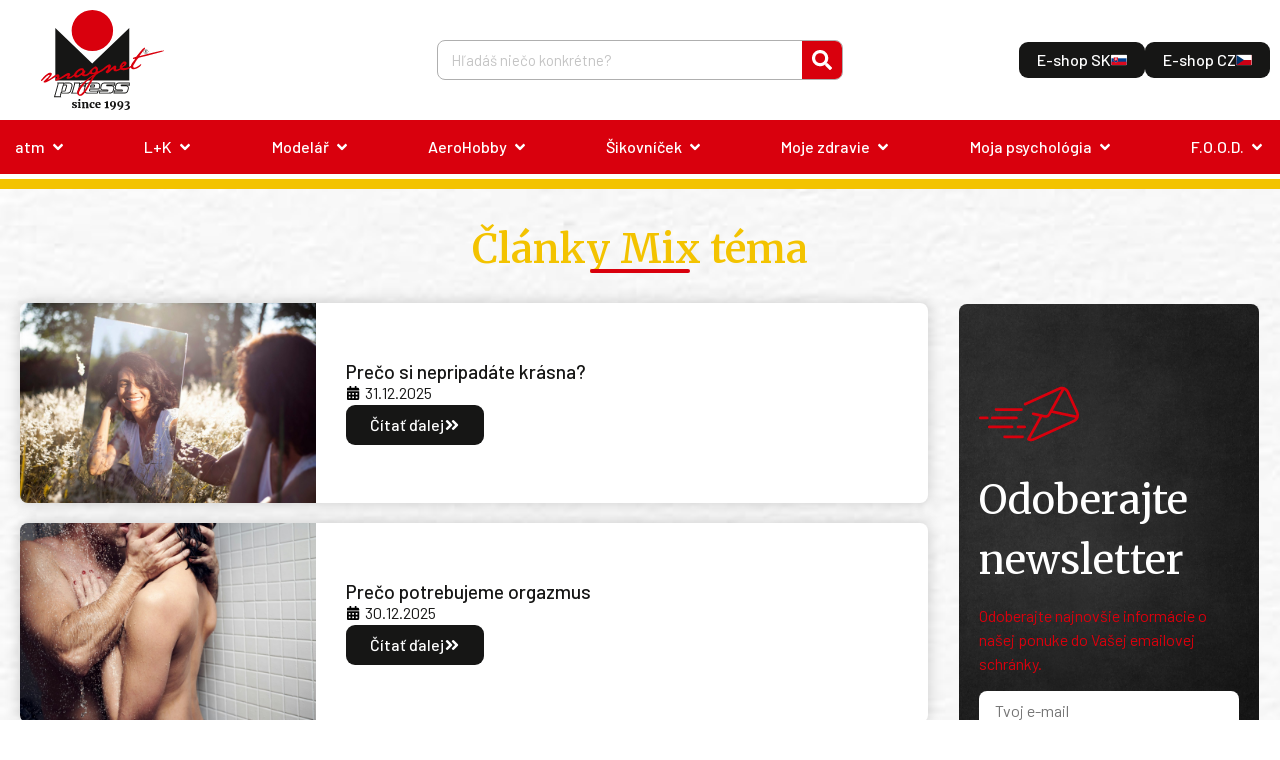

--- FILE ---
content_type: text/html; charset=UTF-8
request_url: https://magnetpress.online/kategoria/moja-psychologia/mix-tema/page/2/
body_size: 43880
content:
<!doctype html>
<html lang="sk-SK">
<head>
	<meta charset="UTF-8">
	<meta name="viewport" content="width=device-width, initial-scale=1">
	<link rel="profile" href="https://gmpg.org/xfn/11">
	<meta name='robots' content='index, follow, max-image-preview:large, max-snippet:-1, max-video-preview:-1' />

	<!-- This site is optimized with the Yoast SEO plugin v26.8 - https://yoast.com/product/yoast-seo-wordpress/ -->
	<title>Mix téma| MAGNET PRESS</title>
	<link rel="canonical" href="https://magnetpress.online/kategoria/moja-psychologia/mix-tema/page/2/" />
	<link rel="prev" href="https://magnetpress.online/kategoria/moja-psychologia/mix-tema/" />
	<link rel="next" href="https://magnetpress.online/kategoria/moja-psychologia/mix-tema/page/3/" />
	<meta property="og:locale" content="sk_SK" />
	<meta property="og:type" content="article" />
	<meta property="og:title" content="Mix téma| MAGNET PRESS" />
	<meta property="og:url" content="https://magnetpress.online/kategoria/moja-psychologia/mix-tema/" />
	<meta property="og:site_name" content="MAGNET PRESS" />
	<meta name="twitter:card" content="summary_large_image" />
	<script type="application/ld+json" class="yoast-schema-graph">{"@context":"https://schema.org","@graph":[{"@type":"CollectionPage","@id":"https://magnetpress.online/kategoria/moja-psychologia/mix-tema/","url":"https://magnetpress.online/kategoria/moja-psychologia/mix-tema/page/2/","name":"Mix téma| MAGNET PRESS","isPartOf":{"@id":"https://magnetpress.online/#website"},"primaryImageOfPage":{"@id":"https://magnetpress.online/kategoria/moja-psychologia/mix-tema/page/2/#primaryimage"},"image":{"@id":"https://magnetpress.online/kategoria/moja-psychologia/mix-tema/page/2/#primaryimage"},"thumbnailUrl":"https://magnetpress.online/wp-content/uploads/2024/07/caroline-veronez-bbjmFMdWYfw-unsplash-scaled.jpg","breadcrumb":{"@id":"https://magnetpress.online/kategoria/moja-psychologia/mix-tema/page/2/#breadcrumb"},"inLanguage":"sk-SK"},{"@type":"ImageObject","inLanguage":"sk-SK","@id":"https://magnetpress.online/kategoria/moja-psychologia/mix-tema/page/2/#primaryimage","url":"https://magnetpress.online/wp-content/uploads/2024/07/caroline-veronez-bbjmFMdWYfw-unsplash-scaled.jpg","contentUrl":"https://magnetpress.online/wp-content/uploads/2024/07/caroline-veronez-bbjmFMdWYfw-unsplash-scaled.jpg","width":2560,"height":1920},{"@type":"BreadcrumbList","@id":"https://magnetpress.online/kategoria/moja-psychologia/mix-tema/page/2/#breadcrumb","itemListElement":[{"@type":"ListItem","position":1,"name":"Domov","item":"https://magnetpress.online/"},{"@type":"ListItem","position":2,"name":"Moja psychológia","item":"https://magnetpress.online/kategoria/moja-psychologia/"},{"@type":"ListItem","position":3,"name":"Mix téma"}]},{"@type":"WebSite","@id":"https://magnetpress.online/#website","url":"https://magnetpress.online/","name":"MAGNET PRESS","description":"","publisher":{"@id":"https://magnetpress.online/#organization"},"potentialAction":[{"@type":"SearchAction","target":{"@type":"EntryPoint","urlTemplate":"https://magnetpress.online/?s={search_term_string}"},"query-input":{"@type":"PropertyValueSpecification","valueRequired":true,"valueName":"search_term_string"}}],"inLanguage":"sk-SK"},{"@type":"Organization","@id":"https://magnetpress.online/#organization","name":"MAGNET PRESS, SLOVAKIA S. R. O.","url":"https://magnetpress.online/","logo":{"@type":"ImageObject","inLanguage":"sk-SK","@id":"https://magnetpress.online/#/schema/logo/image/","url":"https://magnetpress.online/wp-content/uploads/2023/05/Logo-1.svg","contentUrl":"https://magnetpress.online/wp-content/uploads/2023/05/Logo-1.svg","width":184,"height":151,"caption":"MAGNET PRESS, SLOVAKIA S. R. O."},"image":{"@id":"https://magnetpress.online/#/schema/logo/image/"},"sameAs":["https://www.facebook.com/magnetpress.sk/"]}]}</script>
	<!-- / Yoast SEO plugin. -->


<link rel="alternate" type="application/rss+xml" title="RSS kanál: MAGNET PRESS &raquo;" href="https://magnetpress.online/feed/" />
<link rel="alternate" type="application/rss+xml" title="RSS kanál komentárov webu MAGNET PRESS &raquo;" href="https://magnetpress.online/comments/feed/" />
<link rel="alternate" type="application/rss+xml" title="RSS kanál kategórie MAGNET PRESS &raquo; Mix téma" href="https://magnetpress.online/kategoria/moja-psychologia/mix-tema/feed/" />
		<style>
			.lazyload,
			.lazyloading {
				max-width: 100%;
			}
		</style>
		<style id='wp-img-auto-sizes-contain-inline-css'>
img:is([sizes=auto i],[sizes^="auto," i]){contain-intrinsic-size:3000px 1500px}
/*# sourceURL=wp-img-auto-sizes-contain-inline-css */
</style>
<link rel='stylesheet' id='wp-block-library-css' href='https://magnetpress.online/wp-includes/css/dist/block-library/style.min.css?ver=6.9' media='all' />
<style id='classic-theme-styles-inline-css'>
/*! This file is auto-generated */
.wp-block-button__link{color:#fff;background-color:#32373c;border-radius:9999px;box-shadow:none;text-decoration:none;padding:calc(.667em + 2px) calc(1.333em + 2px);font-size:1.125em}.wp-block-file__button{background:#32373c;color:#fff;text-decoration:none}
/*# sourceURL=/wp-includes/css/classic-themes.min.css */
</style>
<style id='dro-block-magic-text-block-style-inline-css'>
.wp-block-dro-block-magic-text-block{background-color:#21759b;color:#fff;padding:2px}mark.has-gradient-color{background:-webkit-linear-gradient(#eee,#333);-webkit-background-clip:text;-webkit-text-fill-color:transparent}
.dro-magic-text-underline-clip-effect{position:relative}.dro-magic-text-underline-clip-effect:after{aspect-ratio:3/1;border:6px solid var(--underline-border-color,#1ae63b);border-radius:50%;clip-path:polygon(0 0,50% 50%,100% 0);content:"";left:50%;position:absolute;top:95%;transform:translate(-50%);width:150%}
.dro-magic-text-bg-image{-webkit-background-clip:text;background-clip:text;background-image:var(--text-bg-image);background-position:50%;background-repeat:no-repeat;background-size:cover;color:transparent;display:inline-block;font-size:var(--text-size,16px);font-weight:700;text-stroke:1px rgba(0,0,0,.2);-webkit-text-stroke:1px rgba(0,0,0,.2);paint-order:stroke fill}@supports not (-webkit-text-stroke:1px black){.dro-magic-text-bg-image{text-shadow:0 0 1px rgba(0,0,0,.2),0 0 2px rgba(0,0,0,.1)}}
.magic-gradient-stroke{--stroke-color:transparent;--stroke-width:1px;--gradient-stroke:linear-gradient(90deg,#09f1b8,#00a2ff,#ff00d2,#fed90f);-webkit-background-clip:text;background-clip:text;background-image:var(--gradient-stroke);color:transparent;-webkit-text-stroke-color:var(--stroke-color);-webkit-text-stroke-width:var(--stroke-width);display:inline-block;padding:.1em}@supports(-webkit-text-stroke:1px #000) or (text-stroke:1px #000){.magic-gradient-stroke{background-image:var(--gradient-stroke);-webkit-text-stroke-color:var(--gradient-stroke);-webkit-text-stroke-width:var(--stroke-width);text-stroke-color:var(--gradient-stroke);text-stroke-width:var(--stroke-width)}}.editor-styles-wrapper .magic-gradient-stroke{background-color:rgba(0,0,0,.1)}
:root{--tooltip-bg-color:#333;--tooltip-text-color:#fff;--tooltip-padding:8px 12px;--tooltip-border-radius:6px;--tooltip-font-size:14px;--tooltip-font-weight:normal}.dro-magic-text-tooltip{border-bottom:1px dotted #41e938;cursor:help;position:relative}.dro-magic-text-tooltip:after{background:var(--tooltip-bg);border-radius:6px;bottom:100%;color:var(--tooltip-text-color);content:attr(data-tooltip);font-size:14px;font-weight:400;left:50%;margin-bottom:8px;opacity:0;padding:8px 12px;position:absolute;transform:translateX(-50%);transition:opacity .3s,visibility .3s;visibility:hidden;white-space:nowrap;z-index:1000}.dro-magic-text-tooltip:not([style*="--tooltip-use-gradient: true"]):after{background-color:var(--tooltip-bg)}.dro-magic-text-tooltip:hover:after,.dro-magic-text-tooltip:hover:before{opacity:1;visibility:visible}.dro-magic-text-tooltip.tooltip-bottom:after{bottom:auto;margin-bottom:0;margin-top:8px;top:100%}.dro-magic-text-tooltip.tooltip-right:after{bottom:auto;left:100%;margin-bottom:0;margin-left:8px;top:50%;transform:translateY(-50%)}.dro-magic-text-tooltip.tooltip-left:after{bottom:auto;margin-bottom:0;margin-left:0;top:50%;transform:translateY(-50%)}.dro-magic-text-tooltip.tooltip-left:after,.dro-magic-text-tooltip.tooltip-top-left:after{left:auto;margin-right:8px;max-width:200px;right:100%;white-space:nowrap;word-wrap:break-word}.dro-magic-text-tooltip.tooltip-top-left:after{bottom:100%;margin-bottom:8px;top:auto;transform:translateX(-8px) translateY(-8px)}.dro-magic-text-tooltip.tooltip-top-right:after{bottom:100%;left:100%;margin-bottom:8px;margin-left:8px;max-width:200px;right:auto;top:auto;transform:translateX(8px) translateY(-8px);white-space:nowrap;word-wrap:break-word}.dro-magic-text-tooltip.tooltip-bottom-left:after{bottom:auto;left:auto;margin-right:8px;margin-top:8px;max-width:200px;right:100%;top:100%;transform:translateX(-8px) translateY(8px);white-space:nowrap;word-wrap:break-word}.dro-magic-text-tooltip.tooltip-bottom-right:after{bottom:auto;left:100%;margin-left:8px;margin-top:8px;max-width:200px;right:auto;top:100%;transform:translateX(8px) translateY(8px);white-space:nowrap;word-wrap:break-word}@media(max-width:768px){.dro-magic-text-tooltip.tooltip-bottom-left:after,.dro-magic-text-tooltip.tooltip-bottom-right:after,.dro-magic-text-tooltip.tooltip-top-left:after,.dro-magic-text-tooltip.tooltip-top-right:after{max-width:150px;white-space:normal;word-wrap:break-word}.dro-magic-text-tooltip.tooltip-top-left:after{transform:translateX(-4px) translateY(-4px)}.dro-magic-text-tooltip.tooltip-top-right:after{transform:translateX(4px) translateY(-4px)}.dro-magic-text-tooltip.tooltip-bottom-left:after{transform:translateX(-4px) translateY(4px)}.dro-magic-text-tooltip.tooltip-bottom-right:after{transform:translateX(4px) translateY(4px)}.dro-magic-text-tooltip:after{max-width:200px;white-space:normal;word-wrap:break-word}.dro-magic-text-tooltip.tooltip-left:after{left:100%;margin-left:8px;margin-right:0;right:auto}}.tooltip-color-tabs{background:#fff;border:1px solid #e0e0e0;border-radius:4px;box-shadow:0 1px 3px rgba(0,0,0,.1);overflow:hidden}.tooltip-color-tabs .components-tab-panel__tabs{background:#f8f9fa;border-bottom:1px solid #e0e0e0;display:flex;list-style:none;margin:0;padding:0}.tooltip-color-tabs .components-tab-panel__tabs .components-tab-panel__tabs-item{background:transparent;border:none;border-bottom:2px solid transparent;color:#6c757d;cursor:pointer;flex:1;font-size:14px;font-weight:500;padding:12px 16px;position:relative;transition:all .2s ease}.tooltip-color-tabs .components-tab-panel__tabs .components-tab-panel__tabs-item:hover{background:#e9ecef;color:#495057}.tooltip-color-tabs .components-tab-panel__tabs .components-tab-panel__tabs-item:focus{outline:2px solid #007cba;outline-offset:-2px;z-index:1}.tooltip-color-tabs .components-tab-panel__tabs .components-tab-panel__tabs-item.active-tab{background:#fff;border-bottom-color:#007cba;color:#007cba;font-weight:600}.tooltip-color-tabs .components-tab-panel__tabs .components-tab-panel__tabs-item.active-tab:after{background:#007cba;bottom:-1px;content:"";height:2px;left:0;position:absolute;right:0}.tooltip-color-tabs .components-tab-panel__tabs .components-tab-panel__tabs-item:disabled{cursor:not-allowed;opacity:.5}.tooltip-color-tabs .components-tab-panel__tabs .components-tab-panel__tabs-item:disabled:hover{background:transparent;color:#6c757d}.tooltip-color-tabs .components-tab-panel__tab-content{background:#fff;min-height:200px;opacity:1;padding:20px;transform:translateY(0);transition:opacity .2s ease,transform .2s ease}.tooltip-color-tabs .components-tab-panel__tab-content.tab-entering{opacity:0;transform:translateY(10px)}.tooltip-color-tabs.modern-style{border:none;border-radius:8px;box-shadow:0 4px 12px rgba(0,0,0,.1)}.tooltip-color-tabs.modern-style .components-tab-panel__tabs{background:#f8f9fa;border-radius:8px 8px 0 0;padding:4px}.tooltip-color-tabs.modern-style .components-tab-panel__tabs .components-tab-panel__tabs-item{border-bottom:none;border-radius:6px;margin:0 2px}.tooltip-color-tabs.modern-style .components-tab-panel__tabs .components-tab-panel__tabs-item.active-tab{background:#007cba;box-shadow:0 2px 4px rgba(0,124,186,.3);color:#fff}.tooltip-color-tabs.modern-style .components-tab-panel__tabs .components-tab-panel__tabs-item.active-tab:after{display:none}.tooltip-color-tabs.modern-style .components-tab-panel__tab-content{border-radius:0 0 8px 8px}.tooltip-color-tabs.compact-style .components-tab-panel__tabs .components-tab-panel__tabs-item{font-size:13px;padding:8px 12px}.tooltip-color-tabs.compact-style .components-tab-panel__tab-content{min-height:150px;padding:15px}.tooltip-color-tabs.color-coded .components-tab-panel__tabs .components-tab-panel__tabs-item[data-tab=background].active-tab{border-bottom-color:#28a745;color:#28a745}.tooltip-color-tabs.color-coded .components-tab-panel__tabs .components-tab-panel__tabs-item[data-tab=background].active-tab:after{background:#28a745}.tooltip-color-tabs.color-coded .components-tab-panel__tabs .components-tab-panel__tabs-item[data-tab=text].active-tab{border-bottom-color:#dc3545;color:#dc3545}.tooltip-color-tabs.color-coded .components-tab-panel__tabs .components-tab-panel__tabs-item[data-tab=text].active-tab:after{background:#dc3545}.tooltip-color-tabs.color-coded .components-tab-panel__tabs .components-tab-panel__tabs-item[data-tab=border].active-tab{border-bottom-color:#ffc107;color:#856404}.tooltip-color-tabs.color-coded .components-tab-panel__tabs .components-tab-panel__tabs-item[data-tab=border].active-tab:after{background:#ffc107}@media(max-width:768px){.tooltip-color-tabs .components-tab-panel__tabs .components-tab-panel__tabs-item{font-size:13px;padding:10px 8px}.tooltip-color-tabs .components-tab-panel__tab-content{padding:15px}}
.dro-magic-text-text-marker{background-color:#eba40a;color:#000}.dro-magic-text-marker-uneven{background:linear-gradient(104deg,rgba(255,235,59,0) .9%,rgba(255,235,59,.8) 2.4%,rgba(255,235,59,.6) 5.8%,rgba(255,235,59,.4) 93%,rgba(255,235,59,.9) 96%,rgba(255,235,59,0) 98%);border-radius:255px 15px 225px 15px/25px 255px 25px 125px;margin:-1px -3px;padding:1px 3px}.dro-magic-text-marker-thick{background:linear-gradient(185deg,rgba(255,64,129,.3),rgba(255,64,129,.7) 50%,rgba(255,64,129,.2)),linear-gradient(95deg,rgba(255,64,129,.1),rgba(255,64,129,.8) 25%,rgba(255,64,129,.6) 75%,rgba(255,64,129,.1));border-radius:125px 25px 155px 35px/35px 155px 25px 125px;margin:-3px -5px;padding:3px 5px;transform:rotate(-.5deg)}.dro-magic-text-marker-messy{background:radial-gradient(ellipse at center,rgba(33,150,243,.6) 0,rgba(33,150,243,.2) 70%,rgba(33,150,243,.1) 100%),linear-gradient(92deg,rgba(33,150,243,0) 5%,rgba(33,150,243,.7) 15%,rgba(33,150,243,.4) 85%,rgba(33,150,243,0) 95%);border-radius:235px 45px 185px 25px/15px 205px 35px 185px;box-shadow:inset 0 0 5px rgba(33,150,243,.3);margin:-2px -4px;padding:2px 4px}.dro-magic-text-marker-double{background:linear-gradient(88deg,rgba(76,175,80,.4),rgba(76,175,80,.7) 50%,rgba(76,175,80,.3));border-radius:155px 25px 195px 35px/25px 185px 45px 155px;margin:-2px -6px;padding:2px 6px;position:relative}.dro-magic-text-marker-double:before{background:linear-gradient(92deg,rgba(76,175,80,.2),rgba(76,175,80,.5) 30%,rgba(76,175,80,.1));border-radius:185px 35px 165px 25px/35px 165px 25px 185px;bottom:1px;content:"";left:2px;position:absolute;right:-2px;top:-1px;z-index:-1}.dro-magic-text-marker-faded{background:linear-gradient(94deg,rgba(255,152,0,0),rgba(255,152,0,.3) 8%,rgba(255,152,0,.8) 25%,rgba(255,152,0,.5) 60%,rgba(255,152,0,.7) 85%,rgba(255,152,0,.2) 92%,rgba(255,152,0,0));border-radius:195px 55px 145px 25px/25px 145px 55px 195px;margin:-1px -4px;padding:1px 4px;transform:rotate(.3deg)}.dro-magic-text-marker-wavy{background:radial-gradient(ellipse 200% 100% at 50% 90%,rgba(156,39,176,.4) 0,transparent 50%),linear-gradient(86deg,rgba(156,39,176,.1),rgba(156,39,176,.6) 20%,rgba(156,39,176,.8) 40%,rgba(156,39,176,.5) 80%,rgba(156,39,176,.2));border-radius:255px 25px 155px 45px/45px 255px 25px 155px;margin:-2px -5px;padding:2px 5px;transform:rotate(-.2deg) skew(1deg)}.dro-magic-text-marker-textured{background:repeating-linear-gradient(45deg,rgba(255,193,7,.6),rgba(255,193,7,.4) 2px,rgba(255,193,7,.8) 4px),linear-gradient(90deg,rgba(255,193,7,.3),rgba(255,193,7,.7));border-radius:165px 35px 205px 15px/15px 205px 35px 165px;filter:blur(.3px);margin:-2px -4px;padding:2px 4px}

/*# sourceURL=https://magnetpress.online/wp-content/plugins/magic-text-block/build/magic-text-block/style-index.css */
</style>
<style id='global-styles-inline-css'>
:root{--wp--preset--aspect-ratio--square: 1;--wp--preset--aspect-ratio--4-3: 4/3;--wp--preset--aspect-ratio--3-4: 3/4;--wp--preset--aspect-ratio--3-2: 3/2;--wp--preset--aspect-ratio--2-3: 2/3;--wp--preset--aspect-ratio--16-9: 16/9;--wp--preset--aspect-ratio--9-16: 9/16;--wp--preset--color--black: #000000;--wp--preset--color--cyan-bluish-gray: #abb8c3;--wp--preset--color--white: #ffffff;--wp--preset--color--pale-pink: #f78da7;--wp--preset--color--vivid-red: #cf2e2e;--wp--preset--color--luminous-vivid-orange: #ff6900;--wp--preset--color--luminous-vivid-amber: #fcb900;--wp--preset--color--light-green-cyan: #7bdcb5;--wp--preset--color--vivid-green-cyan: #00d084;--wp--preset--color--pale-cyan-blue: #8ed1fc;--wp--preset--color--vivid-cyan-blue: #0693e3;--wp--preset--color--vivid-purple: #9b51e0;--wp--preset--gradient--vivid-cyan-blue-to-vivid-purple: linear-gradient(135deg,rgb(6,147,227) 0%,rgb(155,81,224) 100%);--wp--preset--gradient--light-green-cyan-to-vivid-green-cyan: linear-gradient(135deg,rgb(122,220,180) 0%,rgb(0,208,130) 100%);--wp--preset--gradient--luminous-vivid-amber-to-luminous-vivid-orange: linear-gradient(135deg,rgb(252,185,0) 0%,rgb(255,105,0) 100%);--wp--preset--gradient--luminous-vivid-orange-to-vivid-red: linear-gradient(135deg,rgb(255,105,0) 0%,rgb(207,46,46) 100%);--wp--preset--gradient--very-light-gray-to-cyan-bluish-gray: linear-gradient(135deg,rgb(238,238,238) 0%,rgb(169,184,195) 100%);--wp--preset--gradient--cool-to-warm-spectrum: linear-gradient(135deg,rgb(74,234,220) 0%,rgb(151,120,209) 20%,rgb(207,42,186) 40%,rgb(238,44,130) 60%,rgb(251,105,98) 80%,rgb(254,248,76) 100%);--wp--preset--gradient--blush-light-purple: linear-gradient(135deg,rgb(255,206,236) 0%,rgb(152,150,240) 100%);--wp--preset--gradient--blush-bordeaux: linear-gradient(135deg,rgb(254,205,165) 0%,rgb(254,45,45) 50%,rgb(107,0,62) 100%);--wp--preset--gradient--luminous-dusk: linear-gradient(135deg,rgb(255,203,112) 0%,rgb(199,81,192) 50%,rgb(65,88,208) 100%);--wp--preset--gradient--pale-ocean: linear-gradient(135deg,rgb(255,245,203) 0%,rgb(182,227,212) 50%,rgb(51,167,181) 100%);--wp--preset--gradient--electric-grass: linear-gradient(135deg,rgb(202,248,128) 0%,rgb(113,206,126) 100%);--wp--preset--gradient--midnight: linear-gradient(135deg,rgb(2,3,129) 0%,rgb(40,116,252) 100%);--wp--preset--font-size--small: 13px;--wp--preset--font-size--medium: 20px;--wp--preset--font-size--large: 36px;--wp--preset--font-size--x-large: 42px;--wp--preset--spacing--20: 0.44rem;--wp--preset--spacing--30: 0.67rem;--wp--preset--spacing--40: 1rem;--wp--preset--spacing--50: 1.5rem;--wp--preset--spacing--60: 2.25rem;--wp--preset--spacing--70: 3.38rem;--wp--preset--spacing--80: 5.06rem;--wp--preset--shadow--natural: 6px 6px 9px rgba(0, 0, 0, 0.2);--wp--preset--shadow--deep: 12px 12px 50px rgba(0, 0, 0, 0.4);--wp--preset--shadow--sharp: 6px 6px 0px rgba(0, 0, 0, 0.2);--wp--preset--shadow--outlined: 6px 6px 0px -3px rgb(255, 255, 255), 6px 6px rgb(0, 0, 0);--wp--preset--shadow--crisp: 6px 6px 0px rgb(0, 0, 0);}:where(.is-layout-flex){gap: 0.5em;}:where(.is-layout-grid){gap: 0.5em;}body .is-layout-flex{display: flex;}.is-layout-flex{flex-wrap: wrap;align-items: center;}.is-layout-flex > :is(*, div){margin: 0;}body .is-layout-grid{display: grid;}.is-layout-grid > :is(*, div){margin: 0;}:where(.wp-block-columns.is-layout-flex){gap: 2em;}:where(.wp-block-columns.is-layout-grid){gap: 2em;}:where(.wp-block-post-template.is-layout-flex){gap: 1.25em;}:where(.wp-block-post-template.is-layout-grid){gap: 1.25em;}.has-black-color{color: var(--wp--preset--color--black) !important;}.has-cyan-bluish-gray-color{color: var(--wp--preset--color--cyan-bluish-gray) !important;}.has-white-color{color: var(--wp--preset--color--white) !important;}.has-pale-pink-color{color: var(--wp--preset--color--pale-pink) !important;}.has-vivid-red-color{color: var(--wp--preset--color--vivid-red) !important;}.has-luminous-vivid-orange-color{color: var(--wp--preset--color--luminous-vivid-orange) !important;}.has-luminous-vivid-amber-color{color: var(--wp--preset--color--luminous-vivid-amber) !important;}.has-light-green-cyan-color{color: var(--wp--preset--color--light-green-cyan) !important;}.has-vivid-green-cyan-color{color: var(--wp--preset--color--vivid-green-cyan) !important;}.has-pale-cyan-blue-color{color: var(--wp--preset--color--pale-cyan-blue) !important;}.has-vivid-cyan-blue-color{color: var(--wp--preset--color--vivid-cyan-blue) !important;}.has-vivid-purple-color{color: var(--wp--preset--color--vivid-purple) !important;}.has-black-background-color{background-color: var(--wp--preset--color--black) !important;}.has-cyan-bluish-gray-background-color{background-color: var(--wp--preset--color--cyan-bluish-gray) !important;}.has-white-background-color{background-color: var(--wp--preset--color--white) !important;}.has-pale-pink-background-color{background-color: var(--wp--preset--color--pale-pink) !important;}.has-vivid-red-background-color{background-color: var(--wp--preset--color--vivid-red) !important;}.has-luminous-vivid-orange-background-color{background-color: var(--wp--preset--color--luminous-vivid-orange) !important;}.has-luminous-vivid-amber-background-color{background-color: var(--wp--preset--color--luminous-vivid-amber) !important;}.has-light-green-cyan-background-color{background-color: var(--wp--preset--color--light-green-cyan) !important;}.has-vivid-green-cyan-background-color{background-color: var(--wp--preset--color--vivid-green-cyan) !important;}.has-pale-cyan-blue-background-color{background-color: var(--wp--preset--color--pale-cyan-blue) !important;}.has-vivid-cyan-blue-background-color{background-color: var(--wp--preset--color--vivid-cyan-blue) !important;}.has-vivid-purple-background-color{background-color: var(--wp--preset--color--vivid-purple) !important;}.has-black-border-color{border-color: var(--wp--preset--color--black) !important;}.has-cyan-bluish-gray-border-color{border-color: var(--wp--preset--color--cyan-bluish-gray) !important;}.has-white-border-color{border-color: var(--wp--preset--color--white) !important;}.has-pale-pink-border-color{border-color: var(--wp--preset--color--pale-pink) !important;}.has-vivid-red-border-color{border-color: var(--wp--preset--color--vivid-red) !important;}.has-luminous-vivid-orange-border-color{border-color: var(--wp--preset--color--luminous-vivid-orange) !important;}.has-luminous-vivid-amber-border-color{border-color: var(--wp--preset--color--luminous-vivid-amber) !important;}.has-light-green-cyan-border-color{border-color: var(--wp--preset--color--light-green-cyan) !important;}.has-vivid-green-cyan-border-color{border-color: var(--wp--preset--color--vivid-green-cyan) !important;}.has-pale-cyan-blue-border-color{border-color: var(--wp--preset--color--pale-cyan-blue) !important;}.has-vivid-cyan-blue-border-color{border-color: var(--wp--preset--color--vivid-cyan-blue) !important;}.has-vivid-purple-border-color{border-color: var(--wp--preset--color--vivid-purple) !important;}.has-vivid-cyan-blue-to-vivid-purple-gradient-background{background: var(--wp--preset--gradient--vivid-cyan-blue-to-vivid-purple) !important;}.has-light-green-cyan-to-vivid-green-cyan-gradient-background{background: var(--wp--preset--gradient--light-green-cyan-to-vivid-green-cyan) !important;}.has-luminous-vivid-amber-to-luminous-vivid-orange-gradient-background{background: var(--wp--preset--gradient--luminous-vivid-amber-to-luminous-vivid-orange) !important;}.has-luminous-vivid-orange-to-vivid-red-gradient-background{background: var(--wp--preset--gradient--luminous-vivid-orange-to-vivid-red) !important;}.has-very-light-gray-to-cyan-bluish-gray-gradient-background{background: var(--wp--preset--gradient--very-light-gray-to-cyan-bluish-gray) !important;}.has-cool-to-warm-spectrum-gradient-background{background: var(--wp--preset--gradient--cool-to-warm-spectrum) !important;}.has-blush-light-purple-gradient-background{background: var(--wp--preset--gradient--blush-light-purple) !important;}.has-blush-bordeaux-gradient-background{background: var(--wp--preset--gradient--blush-bordeaux) !important;}.has-luminous-dusk-gradient-background{background: var(--wp--preset--gradient--luminous-dusk) !important;}.has-pale-ocean-gradient-background{background: var(--wp--preset--gradient--pale-ocean) !important;}.has-electric-grass-gradient-background{background: var(--wp--preset--gradient--electric-grass) !important;}.has-midnight-gradient-background{background: var(--wp--preset--gradient--midnight) !important;}.has-small-font-size{font-size: var(--wp--preset--font-size--small) !important;}.has-medium-font-size{font-size: var(--wp--preset--font-size--medium) !important;}.has-large-font-size{font-size: var(--wp--preset--font-size--large) !important;}.has-x-large-font-size{font-size: var(--wp--preset--font-size--x-large) !important;}
:where(.wp-block-post-template.is-layout-flex){gap: 1.25em;}:where(.wp-block-post-template.is-layout-grid){gap: 1.25em;}
:where(.wp-block-term-template.is-layout-flex){gap: 1.25em;}:where(.wp-block-term-template.is-layout-grid){gap: 1.25em;}
:where(.wp-block-columns.is-layout-flex){gap: 2em;}:where(.wp-block-columns.is-layout-grid){gap: 2em;}
:root :where(.wp-block-pullquote){font-size: 1.5em;line-height: 1.6;}
/*# sourceURL=global-styles-inline-css */
</style>
<link rel='stylesheet' id='eclg-form-style-css' href='https://magnetpress.online/wp-content/plugins/email-capture-lead-generation//css/form.css?ver=1.0.1' media='all' />
<link rel='stylesheet' id='eclg-style-css' href='https://magnetpress.online/wp-content/plugins/email-capture-lead-generation//css/eclg-style.css?ver=1.0.1' media='all' />
<link rel='stylesheet' id='dro-magic-text-formats-style-css' href='https://magnetpress.online/wp-content/plugins/magic-text-block/build/magic-text-block/style-index.css?ver=1.6.0' media='all' />
<link rel='stylesheet' id='cmplz-general-css' href='https://magnetpress.online/wp-content/plugins/complianz-gdpr-premium/assets/css/cookieblocker.min.css?ver=1718996004' media='all' />
<link rel='stylesheet' id='parent_style-css' href='https://magnetpress.online/wp-content/themes/hello-elementor/style.css?ver=6.9' media='all' />
<link rel='stylesheet' id='child-style-css' href='https://magnetpress.online/wp-content/themes/hello-child/style.css?ver=6.9' media='all' />
<link rel='stylesheet' id='hello-elementor-css' href='https://magnetpress.online/wp-content/themes/hello-elementor/style.min.css?ver=3.1.0' media='all' />
<link rel='stylesheet' id='hello-elementor-theme-style-css' href='https://magnetpress.online/wp-content/themes/hello-elementor/theme.min.css?ver=3.1.0' media='all' />
<link rel='stylesheet' id='hello-elementor-header-footer-css' href='https://magnetpress.online/wp-content/themes/hello-elementor/header-footer.min.css?ver=3.1.0' media='all' />
<link rel='stylesheet' id='elementor-frontend-css' href='https://magnetpress.online/wp-content/plugins/elementor/assets/css/frontend.min.css?ver=3.34.2' media='all' />
<link rel='stylesheet' id='widget-image-css' href='https://magnetpress.online/wp-content/plugins/elementor/assets/css/widget-image.min.css?ver=3.34.2' media='all' />
<link rel='stylesheet' id='widget-search-form-css' href='https://magnetpress.online/wp-content/plugins/elementor-pro/assets/css/widget-search-form.min.css?ver=3.34.1' media='all' />
<link rel='stylesheet' id='widget-nav-menu-css' href='https://magnetpress.online/wp-content/plugins/elementor-pro/assets/css/widget-nav-menu.min.css?ver=3.34.1' media='all' />
<link rel='stylesheet' id='widget-social-icons-css' href='https://magnetpress.online/wp-content/plugins/elementor/assets/css/widget-social-icons.min.css?ver=3.34.2' media='all' />
<link rel='stylesheet' id='e-apple-webkit-css' href='https://magnetpress.online/wp-content/plugins/elementor/assets/css/conditionals/apple-webkit.min.css?ver=3.34.2' media='all' />
<link rel='stylesheet' id='e-animation-fadeIn-css' href='https://magnetpress.online/wp-content/plugins/elementor/assets/lib/animations/styles/fadeIn.min.css?ver=3.34.2' media='all' />
<link rel='stylesheet' id='widget-mega-menu-css' href='https://magnetpress.online/wp-content/plugins/elementor-pro/assets/css/widget-mega-menu.min.css?ver=3.34.1' media='all' />
<link rel='stylesheet' id='e-sticky-css' href='https://magnetpress.online/wp-content/plugins/elementor-pro/assets/css/modules/sticky.min.css?ver=3.34.1' media='all' />
<link rel='stylesheet' id='widget-heading-css' href='https://magnetpress.online/wp-content/plugins/elementor/assets/css/widget-heading.min.css?ver=3.34.2' media='all' />
<link rel='stylesheet' id='widget-icon-box-css' href='https://magnetpress.online/wp-content/plugins/elementor/assets/css/widget-icon-box.min.css?ver=3.34.2' media='all' />
<link rel='stylesheet' id='widget-icon-list-css' href='https://magnetpress.online/wp-content/plugins/elementor/assets/css/widget-icon-list.min.css?ver=3.34.2' media='all' />
<link rel='stylesheet' id='swiper-css' href='https://magnetpress.online/wp-content/plugins/elementor/assets/lib/swiper/v8/css/swiper.min.css?ver=8.4.5' media='all' />
<link rel='stylesheet' id='e-swiper-css' href='https://magnetpress.online/wp-content/plugins/elementor/assets/css/conditionals/e-swiper.min.css?ver=3.34.2' media='all' />
<link rel='stylesheet' id='widget-loop-common-css' href='https://magnetpress.online/wp-content/plugins/elementor-pro/assets/css/widget-loop-common.min.css?ver=3.34.1' media='all' />
<link rel='stylesheet' id='widget-loop-carousel-css' href='https://magnetpress.online/wp-content/plugins/elementor-pro/assets/css/widget-loop-carousel.min.css?ver=3.34.1' media='all' />
<link rel='stylesheet' id='widget-loop-grid-css' href='https://magnetpress.online/wp-content/plugins/elementor-pro/assets/css/widget-loop-grid.min.css?ver=3.34.1' media='all' />
<link rel='stylesheet' id='elementor-post-5-css' href='https://magnetpress.online/wp-content/uploads/elementor/css/post-5.css?ver=1768944500' media='all' />
<link rel='stylesheet' id='elementor-post-33045-css' href='https://magnetpress.online/wp-content/uploads/elementor/css/post-33045.css?ver=1768944502' media='all' />
<link rel='stylesheet' id='elementor-post-33063-css' href='https://magnetpress.online/wp-content/uploads/elementor/css/post-33063.css?ver=1768944502' media='all' />
<link rel='stylesheet' id='elementor-post-128576-css' href='https://magnetpress.online/wp-content/uploads/elementor/css/post-128576.css?ver=1768944775' media='all' />
<link rel='stylesheet' id='elementor-gf-merriweather-css' href='https://fonts.googleapis.com/css?family=Merriweather:100,100italic,200,200italic,300,300italic,400,400italic,500,500italic,600,600italic,700,700italic,800,800italic,900,900italic&#038;display=swap&#038;subset=latin-ext' media='all' />
<link rel='stylesheet' id='elementor-gf-barlow-css' href='https://fonts.googleapis.com/css?family=Barlow:100,100italic,200,200italic,300,300italic,400,400italic,500,500italic,600,600italic,700,700italic,800,800italic,900,900italic&#038;display=swap&#038;subset=latin-ext' media='all' />
<script src="https://magnetpress.online/wp-content/plugins/svg-support/vendor/DOMPurify/DOMPurify.min.js?ver=2.5.8" id="bodhi-dompurify-library-js"></script>
<script src="https://magnetpress.online/wp-includes/js/jquery/jquery.min.js?ver=3.7.1" id="jquery-core-js"></script>
<script src="https://magnetpress.online/wp-includes/js/jquery/jquery-migrate.min.js?ver=3.4.1" id="jquery-migrate-js"></script>
<script id="eclg-public-js-js-extra">
var EcLg = {"ajaxurl":"https://magnetpress.online/wp-admin/admin-ajax.php","fname_empty":"Zadajte svoje krstn\u00e9 meno.","lname_empty":"Zadajte svoje priezvisko.","email_empty":"Zadajte e-mailov\u00fa adresu.","email_valid":"Zadajte platn\u00fa e-mailov\u00fa adresu."};
//# sourceURL=eclg-public-js-js-extra
</script>
<script src="https://magnetpress.online/wp-content/plugins/email-capture-lead-generation//js/eclg-public.js?ver=1.0.1" id="eclg-public-js-js"></script>
<script id="bodhi_svg_inline-js-extra">
var svgSettings = {"skipNested":""};
//# sourceURL=bodhi_svg_inline-js-extra
</script>
<script src="https://magnetpress.online/wp-content/plugins/svg-support/js/min/svgs-inline-min.js" id="bodhi_svg_inline-js"></script>
<script id="bodhi_svg_inline-js-after">
cssTarget={"Bodhi":"img.style-svg","ForceInlineSVG":"style-svg"};ForceInlineSVGActive="false";frontSanitizationEnabled="on";
//# sourceURL=bodhi_svg_inline-js-after
</script>
<link rel="https://api.w.org/" href="https://magnetpress.online/wp-json/" /><link rel="alternate" title="JSON" type="application/json" href="https://magnetpress.online/wp-json/wp/v2/categories/158" /><link rel="EditURI" type="application/rsd+xml" title="RSD" href="https://magnetpress.online/xmlrpc.php?rsd" />
<meta name="generator" content="WordPress 6.9" />
			<style>.cmplz-hidden {
					display: none !important;
				}</style>		<script>
			document.documentElement.className = document.documentElement.className.replace('no-js', 'js');
		</script>
				<style>
			.no-js img.lazyload {
				display: none;
			}

			figure.wp-block-image img.lazyloading {
				min-width: 150px;
			}

			.lazyload,
			.lazyloading {
				--smush-placeholder-width: 100px;
				--smush-placeholder-aspect-ratio: 1/1;
				width: var(--smush-image-width, var(--smush-placeholder-width)) !important;
				aspect-ratio: var(--smush-image-aspect-ratio, var(--smush-placeholder-aspect-ratio)) !important;
			}

						.lazyload, .lazyloading {
				opacity: 0;
			}

			.lazyloaded {
				opacity: 1;
				transition: opacity 400ms;
				transition-delay: 0ms;
			}

					</style>
		<meta name="generator" content="Elementor 3.34.2; features: e_font_icon_svg, additional_custom_breakpoints; settings: css_print_method-external, google_font-enabled, font_display-swap">
<meta content="Wame s.r.o" name="author">
<meta name="keywords" content="atm, aerohobby, letectví a kosmonautika, modelář">
			<style>
				.e-con.e-parent:nth-of-type(n+4):not(.e-lazyloaded):not(.e-no-lazyload),
				.e-con.e-parent:nth-of-type(n+4):not(.e-lazyloaded):not(.e-no-lazyload) * {
					background-image: none !important;
				}
				@media screen and (max-height: 1024px) {
					.e-con.e-parent:nth-of-type(n+3):not(.e-lazyloaded):not(.e-no-lazyload),
					.e-con.e-parent:nth-of-type(n+3):not(.e-lazyloaded):not(.e-no-lazyload) * {
						background-image: none !important;
					}
				}
				@media screen and (max-height: 640px) {
					.e-con.e-parent:nth-of-type(n+2):not(.e-lazyloaded):not(.e-no-lazyload),
					.e-con.e-parent:nth-of-type(n+2):not(.e-lazyloaded):not(.e-no-lazyload) * {
						background-image: none !important;
					}
				}
			</style>
			<link rel="icon" href="https://magnetpress.online/wp-content/uploads/2023/05/Logo-1.svg" sizes="32x32" />
<link rel="icon" href="https://magnetpress.online/wp-content/uploads/2023/05/Logo-1.svg" sizes="192x192" />
<link rel="apple-touch-icon" href="https://magnetpress.online/wp-content/uploads/2023/05/Logo-1.svg" />
<meta name="msapplication-TileImage" content="https://magnetpress.online/wp-content/uploads/2023/05/Logo-1.svg" />
</head>
<body data-cmplz=2 class="archive paged category category-mix-tema category-158 wp-custom-logo paged-2 category-paged-2 wp-theme-hello-elementor wp-child-theme-hello-child elementor-page-128576 elementor-default elementor-template-full-width elementor-kit-5">


<a class="skip-link screen-reader-text" href="#content">Preskočiť na obsah</a>

		<header data-elementor-type="header" data-elementor-id="33045" class="elementor elementor-33045 elementor-location-header" data-elementor-post-type="elementor_library">
			<div class="elementor-element elementor-element-e76e43f e-grid elementor-hidden-mobile e-con-boxed e-con e-parent" data-id="e76e43f" data-element_type="container">
					<div class="e-con-inner">
				<div class="elementor-element elementor-element-49d33c9 elementor-widget elementor-widget-theme-site-logo elementor-widget-image" data-id="49d33c9" data-element_type="widget" data-widget_type="theme-site-logo.default">
				<div class="elementor-widget-container">
											<a href="https://magnetpress.online">
			<img fetchpriority="high" width="800" height="655" src="https://magnetpress.online/wp-content/uploads/2023/05/Logo-1.svg" class="attachment-large size-large wp-image-33049" alt="Logo MagnetPress" />				</a>
											</div>
				</div>
				<div class="elementor-element elementor-element-41676c2 elementor-widget__width-inherit elementor-hidden-mobile elementor-search-form--skin-classic elementor-search-form--button-type-icon elementor-search-form--icon-search elementor-widget elementor-widget-search-form" data-id="41676c2" data-element_type="widget" data-settings="{&quot;skin&quot;:&quot;classic&quot;}" data-widget_type="search-form.default">
				<div class="elementor-widget-container">
							<search role="search">
			<form class="elementor-search-form" action="https://magnetpress.online" method="get">
												<div class="elementor-search-form__container">
					<label class="elementor-screen-only" for="elementor-search-form-41676c2">Vyhľadať</label>

					
					<input id="elementor-search-form-41676c2" placeholder="Hľadáš niečo konkrétne?" class="elementor-search-form__input" type="search" name="s" value="">
					
											<button class="elementor-search-form__submit" type="submit" aria-label="Vyhľadať">
															<div class="e-font-icon-svg-container"><svg class="fa fa-search e-font-icon-svg e-fas-search" viewBox="0 0 512 512" xmlns="http://www.w3.org/2000/svg"><path d="M505 442.7L405.3 343c-4.5-4.5-10.6-7-17-7H372c27.6-35.3 44-79.7 44-128C416 93.1 322.9 0 208 0S0 93.1 0 208s93.1 208 208 208c48.3 0 92.7-16.4 128-44v16.3c0 6.4 2.5 12.5 7 17l99.7 99.7c9.4 9.4 24.6 9.4 33.9 0l28.3-28.3c9.4-9.4 9.4-24.6.1-34zM208 336c-70.7 0-128-57.2-128-128 0-70.7 57.2-128 128-128 70.7 0 128 57.2 128 128 0 70.7-57.2 128-128 128z"></path></svg></div>													</button>
					
									</div>
			</form>
		</search>
						</div>
				</div>
		<div class="elementor-element elementor-element-c85fde8 e-flex e-con-boxed e-con e-child" data-id="c85fde8" data-element_type="container">
					<div class="e-con-inner">
				<div class="elementor-element elementor-element-5211fe6 eshop-btn elementor-widget elementor-widget-button" data-id="5211fe6" data-element_type="widget" data-widget_type="button.default">
				<div class="elementor-widget-container">
									<div class="elementor-button-wrapper">
					<a class="elementor-button elementor-button-link elementor-size-sm" href="https://www.press.sk/" target="_blank">
						<span class="elementor-button-content-wrapper">
						<span class="elementor-button-icon">
				<svg xmlns="http://www.w3.org/2000/svg" xmlns:xlink="http://www.w3.org/1999/xlink" width="45" height="30.53" viewBox="0 0 45 30.53"><defs><clipPath id="clip-path"><rect id="Rectangle_78" data-name="Rectangle 78" width="45" height="30.53" transform="translate(0 0)" fill="none"></rect></clipPath><clipPath id="clip-path-2"><path id="Rectangle_82" data-name="Rectangle 82" d="M2.123,0H41.284a2.124,2.124,0,0,1,2.124,2.124v24.69a2.124,2.124,0,0,1-2.124,2.124H2.123A2.123,2.123,0,0,1,0,26.815V2.123A2.123,2.123,0,0,1,2.123,0Z" transform="translate(0.796 0.796)" fill="none"></path></clipPath><clipPath id="clip-path-3"><path id="Path_121" data-name="Path 121" d="M8.039,7.813s-.225,2.255-.225,6.765c.032,4.606,3.476,6.937,6.005,8.162,2.528-1.225,5.972-3.556,6-8.162,0-4.51-.225-6.765-.225-6.765Z" fill="none"></path></clipPath></defs><g id="SK_flag" data-name="SK flag" transform="translate(0 0)"><g id="Group_63" data-name="Group 63"><g id="Group_62" data-name="Group 62" clip-path="url(#clip-path)"><path id="Path_117" data-name="Path 117" d="M42.081,0H2.92A2.923,2.923,0,0,0,0,2.919V27.611A2.923,2.923,0,0,0,2.92,30.53H42.081A2.922,2.922,0,0,0,45,27.611V2.919A2.923,2.923,0,0,0,42.081,0" fill="#edf1f2"></path></g></g><g id="Group_65" data-name="Group 65"><g id="Group_64" data-name="Group 64" clip-path="url(#clip-path-2)"><rect id="Rectangle_79" data-name="Rectangle 79" width="43.407" height="28.938" transform="translate(0.796 0.796)" fill="#fff"></rect><rect id="Rectangle_80" data-name="Rectangle 80" width="43.407" height="19.292" transform="translate(0.796 10.442)" fill="#003f8f"></rect><rect id="Rectangle_81" data-name="Rectangle 81" width="43.407" height="9.646" transform="translate(0.796 20.088)" fill="#dc091e"></rect><path id="Path_118" data-name="Path 118" d="M19.6,7.814s.225,2.255.225,6.764c-.032,4.606-3.477,6.937-6.005,8.163-2.528-1.226-5.972-3.557-6-8.163,0-4.509.225-6.764.225-6.764Z" fill="#dc091e"></path><path id="Path_119" data-name="Path 119" d="M13.308,20.088V14.449a8.636,8.636,0,0,0-3.022.342,9.464,9.464,0,0,0,0-1.733,8.636,8.636,0,0,0,3.022.342V11.833a7.136,7.136,0,0,0-2.391.349,9.322,9.322,0,0,0,0-1.736,7.2,7.2,0,0,0,2.391.346,13.387,13.387,0,0,0-.318-2.239,9.346,9.346,0,0,0,1.656,0,13.474,13.474,0,0,0-.317,2.239,7.2,7.2,0,0,0,2.391-.346,9.322,9.322,0,0,0,0,1.736,7.136,7.136,0,0,0-2.391-.349V13.4a8.636,8.636,0,0,0,3.022-.342,9.464,9.464,0,0,0,0,1.733,8.636,8.636,0,0,0-3.022-.342v5.639Z" fill="#fff"></path></g></g><g id="Group_67" data-name="Group 67"><g id="Group_66" data-name="Group 66" clip-path="url(#clip-path-3)"><path id="Path_120" data-name="Path 120" d="M10.7,24.521c-1.125,0-2.038-1.561-2.037-3.485s.912-3.485,2.038-3.484a1.631,1.631,0,0,1,1.281.775c.8-1.887,2.281-2.206,3.3-.713a4.172,4.172,0,0,1,.385.713c.875-1.21,2.158-.979,2.866.517a5.329,5.329,0,0,1-.3,4.9,1.628,1.628,0,0,1-1.281.776Z" fill="#003f8f"></path></g></g><g id="Group_69" data-name="Group 69"><g id="Group_68" data-name="Group 68" clip-path="url(#clip-path-2)"><path id="Path_122" data-name="Path 122" d="M13.819,22.982l-.1-.046a12.732,12.732,0,0,1-4.005-2.863A8.071,8.071,0,0,1,7.6,14.58c0-4.47.224-6.765.226-6.788l.02-.195H19.8l.019.195c0,.023.226,2.318.226,6.786a8.063,8.063,0,0,1-2.122,5.495,12.709,12.709,0,0,1-4,2.863ZM8.238,8.031c-.052.639-.207,2.838-.207,6.547C8.055,18,9.948,20.6,13.819,22.5c3.87-1.9,5.763-4.5,5.787-7.923,0-3.708-.154-5.907-.207-6.546Z" fill="#fff"></path></g></g></g></svg>			</span>
									<span class="elementor-button-text">E-shop SK</span>
					</span>
					</a>
				</div>
								</div>
				</div>
				<div class="elementor-element elementor-element-a126d45 eshop-btn elementor-widget elementor-widget-button" data-id="a126d45" data-element_type="widget" data-widget_type="button.default">
				<div class="elementor-widget-container">
									<div class="elementor-button-wrapper">
					<a class="elementor-button elementor-button-link elementor-size-sm" href="https://www.magnetpress.cz/" target="_blank">
						<span class="elementor-button-content-wrapper">
						<span class="elementor-button-icon">
				<svg xmlns="http://www.w3.org/2000/svg" xmlns:xlink="http://www.w3.org/1999/xlink" width="45" height="30.53" viewBox="0 0 45 30.53"><defs><clipPath id="clip-path"><rect id="Rectangle_84" data-name="Rectangle 84" width="45" height="30.53" transform="translate(0 0)" fill="none"></rect></clipPath><clipPath id="clip-path-2"><path id="Rectangle_87" data-name="Rectangle 87" d="M2.123,0H41.284a2.124,2.124,0,0,1,2.124,2.124v24.69a2.124,2.124,0,0,1-2.124,2.124H2.123A2.123,2.123,0,0,1,0,26.815V2.123A2.123,2.123,0,0,1,2.123,0Z" transform="translate(0.796 0.796)" fill="none"></path></clipPath></defs><g id="CZ_flag" data-name="CZ flag" transform="translate(0 0)"><g id="Group_72" data-name="Group 72"><g id="Group_71" data-name="Group 71" clip-path="url(#clip-path)"><path id="Path_123" data-name="Path 123" d="M42.081,0H2.92A2.923,2.923,0,0,0,0,2.919V27.611A2.923,2.923,0,0,0,2.92,30.53H42.081A2.922,2.922,0,0,0,45,27.611V2.919A2.923,2.923,0,0,0,42.081,0" fill="#edf1f2"></path></g></g><g id="Group_74" data-name="Group 74"><g id="Group_73" data-name="Group 73" clip-path="url(#clip-path-2)"><rect id="Rectangle_85" data-name="Rectangle 85" width="43.407" height="28.938" transform="translate(0.796 0.796)" fill="#cb0014"></rect><rect id="Rectangle_86" data-name="Rectangle 86" width="43.407" height="14.469" transform="translate(0.796 0.796)" fill="#fff"></rect><path id="Path_124" data-name="Path 124" d="M22.5,15.265.8.8V29.734Z" fill="#00376c"></path></g></g></g></svg>			</span>
									<span class="elementor-button-text">E-shop CZ</span>
					</span>
					</a>
				</div>
								</div>
				</div>
					</div>
				</div>
					</div>
				</div>
		<div class="elementor-element elementor-element-343f0a7 elementor-hidden-mobile e-flex e-con-boxed e-con e-parent" data-id="343f0a7" data-element_type="container" data-settings="{&quot;background_background&quot;:&quot;classic&quot;,&quot;sticky&quot;:&quot;top&quot;,&quot;sticky_on&quot;:[&quot;desktop&quot;,&quot;tablet&quot;,&quot;mobile&quot;],&quot;sticky_offset&quot;:0,&quot;sticky_effects_offset&quot;:0,&quot;sticky_anchor_link_offset&quot;:0}">
					<div class="e-con-inner">
				<div class="elementor-element elementor-element-0344039 header-menu e-fit_to_content e-n-menu-layout-horizontal e-n-menu-tablet elementor-widget elementor-widget-n-menu" data-id="0344039" data-element_type="widget" data-settings="{&quot;menu_items&quot;:[{&quot;item_title&quot;:&quot;atm&quot;,&quot;_id&quot;:&quot;8c4491d&quot;,&quot;item_dropdown_content&quot;:&quot;yes&quot;,&quot;item_link&quot;:{&quot;url&quot;:&quot;\/atm&quot;,&quot;is_external&quot;:&quot;&quot;,&quot;nofollow&quot;:&quot;&quot;,&quot;custom_attributes&quot;:&quot;&quot;},&quot;item_icon&quot;:{&quot;value&quot;:&quot;&quot;,&quot;library&quot;:&quot;&quot;},&quot;item_icon_active&quot;:null,&quot;element_id&quot;:&quot;&quot;},{&quot;item_title&quot;:&quot;L+K&quot;,&quot;_id&quot;:&quot;d6cc9ff&quot;,&quot;item_dropdown_content&quot;:&quot;yes&quot;,&quot;item_link&quot;:{&quot;url&quot;:&quot;\/letectvi-kosmonautika&quot;,&quot;is_external&quot;:&quot;&quot;,&quot;nofollow&quot;:&quot;&quot;,&quot;custom_attributes&quot;:&quot;&quot;},&quot;item_icon&quot;:{&quot;value&quot;:&quot;&quot;,&quot;library&quot;:&quot;&quot;},&quot;item_icon_active&quot;:null,&quot;element_id&quot;:&quot;&quot;},{&quot;item_title&quot;:&quot;Model\u00e1\u0159&quot;,&quot;item_dropdown_content&quot;:&quot;yes&quot;,&quot;_id&quot;:&quot;73aee8a&quot;,&quot;item_link&quot;:{&quot;url&quot;:&quot;\/modelar&quot;,&quot;is_external&quot;:&quot;&quot;,&quot;nofollow&quot;:&quot;&quot;,&quot;custom_attributes&quot;:&quot;&quot;},&quot;item_icon&quot;:{&quot;value&quot;:&quot;&quot;,&quot;library&quot;:&quot;&quot;},&quot;item_icon_active&quot;:null,&quot;element_id&quot;:&quot;&quot;},{&quot;item_title&quot;:&quot;AeroHobby&quot;,&quot;item_dropdown_content&quot;:&quot;yes&quot;,&quot;_id&quot;:&quot;52c1edd&quot;,&quot;item_link&quot;:{&quot;url&quot;:&quot;\/aerohobby&quot;,&quot;is_external&quot;:&quot;&quot;,&quot;nofollow&quot;:&quot;&quot;,&quot;custom_attributes&quot;:&quot;&quot;},&quot;item_icon&quot;:{&quot;value&quot;:&quot;&quot;,&quot;library&quot;:&quot;&quot;},&quot;item_icon_active&quot;:null,&quot;element_id&quot;:&quot;&quot;},{&quot;item_title&quot;:&quot;\u0160ikovn\u00ed\u010dek&quot;,&quot;item_dropdown_content&quot;:&quot;yes&quot;,&quot;_id&quot;:&quot;dc98df0&quot;,&quot;item_link&quot;:{&quot;url&quot;:&quot;\/sikovnicek&quot;,&quot;is_external&quot;:&quot;&quot;,&quot;nofollow&quot;:&quot;&quot;,&quot;custom_attributes&quot;:&quot;&quot;},&quot;item_icon&quot;:{&quot;value&quot;:&quot;&quot;,&quot;library&quot;:&quot;&quot;},&quot;item_icon_active&quot;:null,&quot;element_id&quot;:&quot;&quot;},{&quot;item_title&quot;:&quot;Moje zdravie&quot;,&quot;item_dropdown_content&quot;:&quot;yes&quot;,&quot;_id&quot;:&quot;f6f5381&quot;,&quot;item_link&quot;:{&quot;url&quot;:&quot;\/moje-zdravie&quot;,&quot;is_external&quot;:&quot;&quot;,&quot;nofollow&quot;:&quot;&quot;,&quot;custom_attributes&quot;:&quot;&quot;},&quot;item_icon&quot;:{&quot;value&quot;:&quot;&quot;,&quot;library&quot;:&quot;&quot;},&quot;item_icon_active&quot;:null,&quot;element_id&quot;:&quot;&quot;},{&quot;item_title&quot;:&quot;Moja psychol\u00f3gia&quot;,&quot;item_dropdown_content&quot;:&quot;yes&quot;,&quot;_id&quot;:&quot;6a97f08&quot;,&quot;item_link&quot;:{&quot;url&quot;:&quot;\/moja-psychologia&quot;,&quot;is_external&quot;:&quot;&quot;,&quot;nofollow&quot;:&quot;&quot;,&quot;custom_attributes&quot;:&quot;&quot;},&quot;item_icon&quot;:{&quot;value&quot;:&quot;&quot;,&quot;library&quot;:&quot;&quot;},&quot;item_icon_active&quot;:null,&quot;element_id&quot;:&quot;&quot;},{&quot;item_title&quot;:&quot;F.O.O.D.&quot;,&quot;item_dropdown_content&quot;:&quot;yes&quot;,&quot;_id&quot;:&quot;eefbf2f&quot;,&quot;item_link&quot;:{&quot;url&quot;:&quot;\/food&quot;,&quot;is_external&quot;:&quot;&quot;,&quot;nofollow&quot;:&quot;&quot;,&quot;custom_attributes&quot;:&quot;&quot;},&quot;item_icon&quot;:{&quot;value&quot;:&quot;&quot;,&quot;library&quot;:&quot;&quot;},&quot;item_icon_active&quot;:null,&quot;element_id&quot;:&quot;&quot;}],&quot;item_position_horizontal&quot;:&quot;stretch&quot;,&quot;open_animation&quot;:&quot;fadeIn&quot;,&quot;menu_item_title_distance_from_content&quot;:{&quot;unit&quot;:&quot;px&quot;,&quot;size&quot;:&quot;&quot;,&quot;sizes&quot;:[]},&quot;content_width&quot;:&quot;fit_to_content&quot;,&quot;content_horizontal_position&quot;:&quot;left&quot;,&quot;item_position_horizontal_mobile&quot;:&quot;start&quot;,&quot;item_layout&quot;:&quot;horizontal&quot;,&quot;open_on&quot;:&quot;hover&quot;,&quot;horizontal_scroll&quot;:&quot;disable&quot;,&quot;breakpoint_selector&quot;:&quot;tablet&quot;,&quot;menu_item_title_distance_from_content_tablet&quot;:{&quot;unit&quot;:&quot;px&quot;,&quot;size&quot;:&quot;&quot;,&quot;sizes&quot;:[]},&quot;menu_item_title_distance_from_content_mobile&quot;:{&quot;unit&quot;:&quot;px&quot;,&quot;size&quot;:&quot;&quot;,&quot;sizes&quot;:[]}}" data-widget_type="mega-menu.default">
				<div class="elementor-widget-container">
							<nav class="e-n-menu" data-widget-number="342" aria-label="Menu">
					<button class="e-n-menu-toggle" id="menu-toggle-342" aria-haspopup="true" aria-expanded="false" aria-controls="menubar-342" aria-label="Menu Toggle">
			<span class="e-n-menu-toggle-icon e-open">
				<svg class="e-font-icon-svg e-eicon-menu-bar" viewBox="0 0 1000 1000" xmlns="http://www.w3.org/2000/svg"><path d="M104 333H896C929 333 958 304 958 271S929 208 896 208H104C71 208 42 237 42 271S71 333 104 333ZM104 583H896C929 583 958 554 958 521S929 458 896 458H104C71 458 42 487 42 521S71 583 104 583ZM104 833H896C929 833 958 804 958 771S929 708 896 708H104C71 708 42 737 42 771S71 833 104 833Z"></path></svg>			</span>
			<span class="e-n-menu-toggle-icon e-close">
				<svg class="e-font-icon-svg e-eicon-close" viewBox="0 0 1000 1000" xmlns="http://www.w3.org/2000/svg"><path d="M742 167L500 408 258 167C246 154 233 150 217 150 196 150 179 158 167 167 154 179 150 196 150 212 150 229 154 242 171 254L408 500 167 742C138 771 138 800 167 829 196 858 225 858 254 829L496 587 738 829C750 842 767 846 783 846 800 846 817 842 829 829 842 817 846 804 846 783 846 767 842 750 829 737L588 500 833 258C863 229 863 200 833 171 804 137 775 137 742 167Z"></path></svg>			</span>
		</button>
					<div class="e-n-menu-wrapper" id="menubar-342" aria-labelledby="menu-toggle-342">
				<ul class="e-n-menu-heading">
								<li class="e-n-menu-item">
				<div id="e-n-menu-title-3421" class="e-n-menu-title">
					<a class="e-n-menu-title-container e-focus e-link" href="/atm">												<span class="e-n-menu-title-text">
							atm						</span>
					</a>											<button id="e-n-menu-dropdown-icon-3421" class="e-n-menu-dropdown-icon e-focus" data-tab-index="1" aria-haspopup="true" aria-expanded="false" aria-controls="e-n-menu-content-3421" >
							<span class="e-n-menu-dropdown-icon-opened">
								<svg aria-hidden="true" class="e-font-icon-svg e-fas-angle-up" viewBox="0 0 320 512" xmlns="http://www.w3.org/2000/svg"><path d="M177 159.7l136 136c9.4 9.4 9.4 24.6 0 33.9l-22.6 22.6c-9.4 9.4-24.6 9.4-33.9 0L160 255.9l-96.4 96.4c-9.4 9.4-24.6 9.4-33.9 0L7 329.7c-9.4-9.4-9.4-24.6 0-33.9l136-136c9.4-9.5 24.6-9.5 34-.1z"></path></svg>								<span class="elementor-screen-only">Close atm</span>
							</span>
							<span class="e-n-menu-dropdown-icon-closed">
								<svg aria-hidden="true" class="e-font-icon-svg e-fas-angle-down" viewBox="0 0 320 512" xmlns="http://www.w3.org/2000/svg"><path d="M143 352.3L7 216.3c-9.4-9.4-9.4-24.6 0-33.9l22.6-22.6c9.4-9.4 24.6-9.4 33.9 0l96.4 96.4 96.4-96.4c9.4-9.4 24.6-9.4 33.9 0l22.6 22.6c9.4 9.4 9.4 24.6 0 33.9l-136 136c-9.2 9.4-24.4 9.4-33.8 0z"></path></svg>								<span class="elementor-screen-only">Open atm</span>
							</span>
						</button>
									</div>
									<div class="e-n-menu-content">
						<div id="e-n-menu-content-3421" data-tab-index="1" aria-labelledby="e-n-menu-dropdown-icon-3421" class="elementor-element elementor-element-a594c32 e-flex e-con-boxed e-con e-child" data-id="a594c32" data-element_type="container">
					<div class="e-con-inner">
				<div class="elementor-element elementor-element-2b50b26 elementor-nav-menu__align-justify elementor-nav-menu--dropdown-none elementor-hidden-tablet elementor-hidden-mobile desktop-menu elementor-widget elementor-widget-nav-menu" data-id="2b50b26" data-element_type="widget" data-settings="{&quot;layout&quot;:&quot;vertical&quot;,&quot;submenu_icon&quot;:{&quot;value&quot;:&quot;&lt;svg aria-hidden=\&quot;true\&quot; class=\&quot;e-font-icon-svg e-fas-angle-right\&quot; viewBox=\&quot;0 0 256 512\&quot; xmlns=\&quot;http:\/\/www.w3.org\/2000\/svg\&quot;&gt;&lt;path d=\&quot;M224.3 273l-136 136c-9.4 9.4-24.6 9.4-33.9 0l-22.6-22.6c-9.4-9.4-9.4-24.6 0-33.9l96.4-96.4-96.4-96.4c-9.4-9.4-9.4-24.6 0-33.9L54.3 103c9.4-9.4 24.6-9.4 33.9 0l136 136c9.5 9.4 9.5 24.6.1 34z\&quot;&gt;&lt;\/path&gt;&lt;\/svg&gt;&quot;,&quot;library&quot;:&quot;fa-solid&quot;}}" data-widget_type="nav-menu.default">
				<div class="elementor-widget-container">
								<nav aria-label="Menu" class="elementor-nav-menu--main elementor-nav-menu__container elementor-nav-menu--layout-vertical e--pointer-none">
				<ul id="menu-1-2b50b26" class="elementor-nav-menu sm-vertical"><li class="menu-item menu-item-type-taxonomy menu-item-object-category menu-item-has-children menu-item-84013"><a href="https://magnetpress.online/kategoria/atm/" class="elementor-item">Články</a>
<ul class="sub-menu elementor-nav-menu--dropdown">
	<li class="menu-item menu-item-type-taxonomy menu-item-object-category menu-item-129067"><a href="https://magnetpress.online/kategoria/atm/aktualna-tema/" class="elementor-sub-item">Aktuálna téma</a></li>
	<li class="menu-item menu-item-type-taxonomy menu-item-object-category menu-item-129235"><a href="https://magnetpress.online/kategoria/atm/pozemna-technika/" class="elementor-sub-item">Pozemná technika</a></li>
	<li class="menu-item menu-item-type-taxonomy menu-item-object-category menu-item-129069"><a href="https://magnetpress.online/kategoria/atm/letecka-technika/" class="elementor-sub-item">Letecká technika</a></li>
	<li class="menu-item menu-item-type-taxonomy menu-item-object-category menu-item-129070"><a href="https://magnetpress.online/kategoria/atm/namorna-technika/" class="elementor-sub-item">Námorná technika</a></li>
	<li class="menu-item menu-item-type-taxonomy menu-item-object-category menu-item-129071"><a href="https://magnetpress.online/kategoria/atm/obranny-priemysel/" class="elementor-sub-item">Obranný priemysel</a></li>
	<li class="menu-item menu-item-type-taxonomy menu-item-object-category menu-item-129068"><a href="https://magnetpress.online/kategoria/atm/historia/" class="elementor-sub-item">História</a></li>
</ul>
</li>
<li class="menu-item menu-item-type-custom menu-item-object-custom menu-item-33754"><a href="https://magnetpress.online/atm-1-2026/" class="elementor-item">Aktuálne číslo</a></li>
<li class="menu-item menu-item-type-custom menu-item-object-custom menu-item-128159"><a href="/predplatne/?jsf=epro-loop-builder&#038;tax=category:34" class="elementor-item">Predplatné</a></li>
<li class="menu-item menu-item-type-post_type menu-item-object-page menu-item-33752"><a href="https://magnetpress.online/archiv/" class="elementor-item">Archív</a></li>
<li class="menu-item menu-item-type-custom menu-item-object-custom menu-item-128715"><a href="/inzercia-advertising/?jsf=epro-loop-builder&#038;tax=kategoria-publikacia:108" class="elementor-item">Inzercia</a></li>
</ul>			</nav>
						<nav class="elementor-nav-menu--dropdown elementor-nav-menu__container" aria-hidden="true">
				<ul id="menu-2-2b50b26" class="elementor-nav-menu sm-vertical"><li class="menu-item menu-item-type-taxonomy menu-item-object-category menu-item-has-children menu-item-84013"><a href="https://magnetpress.online/kategoria/atm/" class="elementor-item" tabindex="-1">Články</a>
<ul class="sub-menu elementor-nav-menu--dropdown">
	<li class="menu-item menu-item-type-taxonomy menu-item-object-category menu-item-129067"><a href="https://magnetpress.online/kategoria/atm/aktualna-tema/" class="elementor-sub-item" tabindex="-1">Aktuálna téma</a></li>
	<li class="menu-item menu-item-type-taxonomy menu-item-object-category menu-item-129235"><a href="https://magnetpress.online/kategoria/atm/pozemna-technika/" class="elementor-sub-item" tabindex="-1">Pozemná technika</a></li>
	<li class="menu-item menu-item-type-taxonomy menu-item-object-category menu-item-129069"><a href="https://magnetpress.online/kategoria/atm/letecka-technika/" class="elementor-sub-item" tabindex="-1">Letecká technika</a></li>
	<li class="menu-item menu-item-type-taxonomy menu-item-object-category menu-item-129070"><a href="https://magnetpress.online/kategoria/atm/namorna-technika/" class="elementor-sub-item" tabindex="-1">Námorná technika</a></li>
	<li class="menu-item menu-item-type-taxonomy menu-item-object-category menu-item-129071"><a href="https://magnetpress.online/kategoria/atm/obranny-priemysel/" class="elementor-sub-item" tabindex="-1">Obranný priemysel</a></li>
	<li class="menu-item menu-item-type-taxonomy menu-item-object-category menu-item-129068"><a href="https://magnetpress.online/kategoria/atm/historia/" class="elementor-sub-item" tabindex="-1">História</a></li>
</ul>
</li>
<li class="menu-item menu-item-type-custom menu-item-object-custom menu-item-33754"><a href="https://magnetpress.online/atm-1-2026/" class="elementor-item" tabindex="-1">Aktuálne číslo</a></li>
<li class="menu-item menu-item-type-custom menu-item-object-custom menu-item-128159"><a href="/predplatne/?jsf=epro-loop-builder&#038;tax=category:34" class="elementor-item" tabindex="-1">Predplatné</a></li>
<li class="menu-item menu-item-type-post_type menu-item-object-page menu-item-33752"><a href="https://magnetpress.online/archiv/" class="elementor-item" tabindex="-1">Archív</a></li>
<li class="menu-item menu-item-type-custom menu-item-object-custom menu-item-128715"><a href="/inzercia-advertising/?jsf=epro-loop-builder&#038;tax=kategoria-publikacia:108" class="elementor-item" tabindex="-1">Inzercia</a></li>
</ul>			</nav>
						</div>
				</div>
				<div class="elementor-element elementor-element-a138aa4 elementor-hidden-desktop mobile-menu elementor-widget elementor-widget-nav-menu" data-id="a138aa4" data-element_type="widget" data-settings="{&quot;layout&quot;:&quot;dropdown&quot;,&quot;submenu_icon&quot;:{&quot;value&quot;:&quot;&lt;svg aria-hidden=\&quot;true\&quot; class=\&quot;e-font-icon-svg e-fas-angle-down\&quot; viewBox=\&quot;0 0 320 512\&quot; xmlns=\&quot;http:\/\/www.w3.org\/2000\/svg\&quot;&gt;&lt;path d=\&quot;M143 352.3L7 216.3c-9.4-9.4-9.4-24.6 0-33.9l22.6-22.6c9.4-9.4 24.6-9.4 33.9 0l96.4 96.4 96.4-96.4c9.4-9.4 24.6-9.4 33.9 0l22.6 22.6c9.4 9.4 9.4 24.6 0 33.9l-136 136c-9.2 9.4-24.4 9.4-33.8 0z\&quot;&gt;&lt;\/path&gt;&lt;\/svg&gt;&quot;,&quot;library&quot;:&quot;fa-solid&quot;}}" data-widget_type="nav-menu.default">
				<div class="elementor-widget-container">
								<nav class="elementor-nav-menu--dropdown elementor-nav-menu__container" aria-hidden="true">
				<ul id="menu-2-a138aa4" class="elementor-nav-menu"><li class="menu-item menu-item-type-taxonomy menu-item-object-category menu-item-has-children menu-item-84013"><a href="https://magnetpress.online/kategoria/atm/" class="elementor-item" tabindex="-1">Články</a>
<ul class="sub-menu elementor-nav-menu--dropdown">
	<li class="menu-item menu-item-type-taxonomy menu-item-object-category menu-item-129067"><a href="https://magnetpress.online/kategoria/atm/aktualna-tema/" class="elementor-sub-item" tabindex="-1">Aktuálna téma</a></li>
	<li class="menu-item menu-item-type-taxonomy menu-item-object-category menu-item-129235"><a href="https://magnetpress.online/kategoria/atm/pozemna-technika/" class="elementor-sub-item" tabindex="-1">Pozemná technika</a></li>
	<li class="menu-item menu-item-type-taxonomy menu-item-object-category menu-item-129069"><a href="https://magnetpress.online/kategoria/atm/letecka-technika/" class="elementor-sub-item" tabindex="-1">Letecká technika</a></li>
	<li class="menu-item menu-item-type-taxonomy menu-item-object-category menu-item-129070"><a href="https://magnetpress.online/kategoria/atm/namorna-technika/" class="elementor-sub-item" tabindex="-1">Námorná technika</a></li>
	<li class="menu-item menu-item-type-taxonomy menu-item-object-category menu-item-129071"><a href="https://magnetpress.online/kategoria/atm/obranny-priemysel/" class="elementor-sub-item" tabindex="-1">Obranný priemysel</a></li>
	<li class="menu-item menu-item-type-taxonomy menu-item-object-category menu-item-129068"><a href="https://magnetpress.online/kategoria/atm/historia/" class="elementor-sub-item" tabindex="-1">História</a></li>
</ul>
</li>
<li class="menu-item menu-item-type-custom menu-item-object-custom menu-item-33754"><a href="https://magnetpress.online/atm-1-2026/" class="elementor-item" tabindex="-1">Aktuálne číslo</a></li>
<li class="menu-item menu-item-type-custom menu-item-object-custom menu-item-128159"><a href="/predplatne/?jsf=epro-loop-builder&#038;tax=category:34" class="elementor-item" tabindex="-1">Predplatné</a></li>
<li class="menu-item menu-item-type-post_type menu-item-object-page menu-item-33752"><a href="https://magnetpress.online/archiv/" class="elementor-item" tabindex="-1">Archív</a></li>
<li class="menu-item menu-item-type-custom menu-item-object-custom menu-item-128715"><a href="/inzercia-advertising/?jsf=epro-loop-builder&#038;tax=kategoria-publikacia:108" class="elementor-item" tabindex="-1">Inzercia</a></li>
</ul>			</nav>
						</div>
				</div>
				<div class="elementor-element elementor-element-f949d56 elementor-grid-4 elementor-shape-rounded elementor-widget elementor-widget-social-icons" data-id="f949d56" data-element_type="widget" data-widget_type="social-icons.default">
				<div class="elementor-widget-container">
							<div class="elementor-social-icons-wrapper elementor-grid" role="list">
							<span class="elementor-grid-item" role="listitem">
					<a class="elementor-icon elementor-social-icon elementor-social-icon-facebook elementor-repeater-item-4259d08" href="https://www.facebook.com/CasopisATM/" target="_blank">
						<span class="elementor-screen-only">Facebook</span>
						<svg aria-hidden="true" class="e-font-icon-svg e-fab-facebook" viewBox="0 0 512 512" xmlns="http://www.w3.org/2000/svg"><path d="M504 256C504 119 393 8 256 8S8 119 8 256c0 123.78 90.69 226.38 209.25 245V327.69h-63V256h63v-54.64c0-62.15 37-96.48 93.67-96.48 27.14 0 55.52 4.84 55.52 4.84v61h-31.28c-30.8 0-40.41 19.12-40.41 38.73V256h68.78l-11 71.69h-57.78V501C413.31 482.38 504 379.78 504 256z"></path></svg>					</a>
				</span>
							<span class="elementor-grid-item" role="listitem">
					<a class="elementor-icon elementor-social-icon elementor-social-icon-flickr elementor-repeater-item-f15d2cd" href="https://www.flickr.com/photos/atmonline/" target="_blank">
						<span class="elementor-screen-only">Flickr</span>
						<svg aria-hidden="true" class="e-font-icon-svg e-fab-flickr" viewBox="0 0 448 512" xmlns="http://www.w3.org/2000/svg"><path d="M400 32H48C21.5 32 0 53.5 0 80v352c0 26.5 21.5 48 48 48h352c26.5 0 48-21.5 48-48V80c0-26.5-21.5-48-48-48zM144.5 319c-35.1 0-63.5-28.4-63.5-63.5s28.4-63.5 63.5-63.5 63.5 28.4 63.5 63.5-28.4 63.5-63.5 63.5zm159 0c-35.1 0-63.5-28.4-63.5-63.5s28.4-63.5 63.5-63.5 63.5 28.4 63.5 63.5-28.4 63.5-63.5 63.5z"></path></svg>					</a>
				</span>
							<span class="elementor-grid-item" role="listitem">
					<a class="elementor-icon elementor-social-icon elementor-social-icon-twitter elementor-repeater-item-e0d296b" href="https://twitter.com/casopisATM" target="_blank">
						<span class="elementor-screen-only">Twitter</span>
						<svg aria-hidden="true" class="e-font-icon-svg e-fab-twitter" viewBox="0 0 512 512" xmlns="http://www.w3.org/2000/svg"><path d="M459.37 151.716c.325 4.548.325 9.097.325 13.645 0 138.72-105.583 298.558-298.558 298.558-59.452 0-114.68-17.219-161.137-47.106 8.447.974 16.568 1.299 25.34 1.299 49.055 0 94.213-16.568 130.274-44.832-46.132-.975-84.792-31.188-98.112-72.772 6.498.974 12.995 1.624 19.818 1.624 9.421 0 18.843-1.3 27.614-3.573-48.081-9.747-84.143-51.98-84.143-102.985v-1.299c13.969 7.797 30.214 12.67 47.431 13.319-28.264-18.843-46.781-51.005-46.781-87.391 0-19.492 5.197-37.36 14.294-52.954 51.655 63.675 129.3 105.258 216.365 109.807-1.624-7.797-2.599-15.918-2.599-24.04 0-57.828 46.782-104.934 104.934-104.934 30.213 0 57.502 12.67 76.67 33.137 23.715-4.548 46.456-13.32 66.599-25.34-7.798 24.366-24.366 44.833-46.132 57.827 21.117-2.273 41.584-8.122 60.426-16.243-14.292 20.791-32.161 39.308-52.628 54.253z"></path></svg>					</a>
				</span>
							<span class="elementor-grid-item" role="listitem">
					<a class="elementor-icon elementor-social-icon elementor-social-icon-youtube elementor-repeater-item-4ce1c9d" href="https://www.youtube.com/user/ATMonlinecz" target="_blank">
						<span class="elementor-screen-only">Youtube</span>
						<svg aria-hidden="true" class="e-font-icon-svg e-fab-youtube" viewBox="0 0 576 512" xmlns="http://www.w3.org/2000/svg"><path d="M549.655 124.083c-6.281-23.65-24.787-42.276-48.284-48.597C458.781 64 288 64 288 64S117.22 64 74.629 75.486c-23.497 6.322-42.003 24.947-48.284 48.597-11.412 42.867-11.412 132.305-11.412 132.305s0 89.438 11.412 132.305c6.281 23.65 24.787 41.5 48.284 47.821C117.22 448 288 448 288 448s170.78 0 213.371-11.486c23.497-6.321 42.003-24.171 48.284-47.821 11.412-42.867 11.412-132.305 11.412-132.305s0-89.438-11.412-132.305zm-317.51 213.508V175.185l142.739 81.205-142.739 81.201z"></path></svg>					</a>
				</span>
					</div>
						</div>
				</div>
					</div>
				</div>
							</div>
							</li>
					<li class="e-n-menu-item">
				<div id="e-n-menu-title-3422" class="e-n-menu-title">
					<a class="e-n-menu-title-container e-focus e-link" href="/letectvi-kosmonautika">												<span class="e-n-menu-title-text">
							L+K						</span>
					</a>											<button id="e-n-menu-dropdown-icon-3422" class="e-n-menu-dropdown-icon e-focus" data-tab-index="2" aria-haspopup="true" aria-expanded="false" aria-controls="e-n-menu-content-3422" >
							<span class="e-n-menu-dropdown-icon-opened">
								<svg aria-hidden="true" class="e-font-icon-svg e-fas-angle-up" viewBox="0 0 320 512" xmlns="http://www.w3.org/2000/svg"><path d="M177 159.7l136 136c9.4 9.4 9.4 24.6 0 33.9l-22.6 22.6c-9.4 9.4-24.6 9.4-33.9 0L160 255.9l-96.4 96.4c-9.4 9.4-24.6 9.4-33.9 0L7 329.7c-9.4-9.4-9.4-24.6 0-33.9l136-136c9.4-9.5 24.6-9.5 34-.1z"></path></svg>								<span class="elementor-screen-only">Close L+K</span>
							</span>
							<span class="e-n-menu-dropdown-icon-closed">
								<svg aria-hidden="true" class="e-font-icon-svg e-fas-angle-down" viewBox="0 0 320 512" xmlns="http://www.w3.org/2000/svg"><path d="M143 352.3L7 216.3c-9.4-9.4-9.4-24.6 0-33.9l22.6-22.6c9.4-9.4 24.6-9.4 33.9 0l96.4 96.4 96.4-96.4c9.4-9.4 24.6-9.4 33.9 0l22.6 22.6c9.4 9.4 9.4 24.6 0 33.9l-136 136c-9.2 9.4-24.4 9.4-33.8 0z"></path></svg>								<span class="elementor-screen-only">Open L+K</span>
							</span>
						</button>
									</div>
									<div class="e-n-menu-content">
						<div id="e-n-menu-content-3422" data-tab-index="2" aria-labelledby="e-n-menu-dropdown-icon-3422" class="elementor-element elementor-element-c64302c e-flex e-con-boxed e-con e-child" data-id="c64302c" data-element_type="container" data-settings="{&quot;background_background&quot;:&quot;classic&quot;}">
					<div class="e-con-inner">
				<div class="elementor-element elementor-element-9db78d2 elementor-nav-menu__align-justify elementor-nav-menu--dropdown-none elementor-hidden-tablet elementor-hidden-mobile desktop-menu elementor-widget elementor-widget-nav-menu" data-id="9db78d2" data-element_type="widget" data-settings="{&quot;layout&quot;:&quot;vertical&quot;,&quot;submenu_icon&quot;:{&quot;value&quot;:&quot;&lt;svg aria-hidden=\&quot;true\&quot; class=\&quot;e-font-icon-svg e-fas-angle-right\&quot; viewBox=\&quot;0 0 256 512\&quot; xmlns=\&quot;http:\/\/www.w3.org\/2000\/svg\&quot;&gt;&lt;path d=\&quot;M224.3 273l-136 136c-9.4 9.4-24.6 9.4-33.9 0l-22.6-22.6c-9.4-9.4-9.4-24.6 0-33.9l96.4-96.4-96.4-96.4c-9.4-9.4-9.4-24.6 0-33.9L54.3 103c9.4-9.4 24.6-9.4 33.9 0l136 136c9.5 9.4 9.5 24.6.1 34z\&quot;&gt;&lt;\/path&gt;&lt;\/svg&gt;&quot;,&quot;library&quot;:&quot;fa-solid&quot;}}" data-widget_type="nav-menu.default">
				<div class="elementor-widget-container">
								<nav aria-label="Menu" class="elementor-nav-menu--main elementor-nav-menu__container elementor-nav-menu--layout-vertical e--pointer-none">
				<ul id="menu-1-9db78d2" class="elementor-nav-menu sm-vertical"><li class="menu-item menu-item-type-taxonomy menu-item-object-category menu-item-has-children menu-item-84014"><a href="https://magnetpress.online/kategoria/letectvi-kosmonautika/" class="elementor-item">Články</a>
<ul class="sub-menu elementor-nav-menu--dropdown">
	<li class="menu-item menu-item-type-taxonomy menu-item-object-category menu-item-129392"><a href="https://magnetpress.online/kategoria/letectvi-kosmonautika/informujeme/" class="elementor-sub-item">Informujeme</a></li>
	<li class="menu-item menu-item-type-taxonomy menu-item-object-category menu-item-129395"><a href="https://magnetpress.online/kategoria/letectvi-kosmonautika/vojenske-letectvo/" class="elementor-sub-item">Vojenské letectvo</a></li>
	<li class="menu-item menu-item-type-taxonomy menu-item-object-category menu-item-129390"><a href="https://magnetpress.online/kategoria/letectvi-kosmonautika/civilne-letectvo/" class="elementor-sub-item">Civilné letectvo</a></li>
	<li class="menu-item menu-item-type-taxonomy menu-item-object-category menu-item-129393"><a href="https://magnetpress.online/kategoria/letectvi-kosmonautika/kozmonautika/" class="elementor-sub-item">Kozmonautika</a></li>
	<li class="menu-item menu-item-type-taxonomy menu-item-object-category menu-item-129394"><a href="https://magnetpress.online/kategoria/letectvi-kosmonautika/priemysel/" class="elementor-sub-item">Priemysel</a></li>
	<li class="menu-item menu-item-type-taxonomy menu-item-object-category menu-item-129391"><a href="https://magnetpress.online/kategoria/letectvi-kosmonautika/historia-letectvi-kosmonautika/" class="elementor-sub-item">História</a></li>
</ul>
</li>
<li class="menu-item menu-item-type-custom menu-item-object-custom menu-item-33784"><a href="https://magnetpress.online/letectvi-kosmonautika-c-1-2026/" class="elementor-item">Aktuálne číslo</a></li>
<li class="menu-item menu-item-type-custom menu-item-object-custom menu-item-128157"><a href="/predplatne/?jsf=epro-loop-builder&#038;tax=category:35" class="elementor-item">Predplatné</a></li>
<li class="menu-item menu-item-type-post_type menu-item-object-page menu-item-33786"><a href="https://magnetpress.online/archiv/" class="elementor-item">Archív</a></li>
<li class="menu-item menu-item-type-custom menu-item-object-custom menu-item-128717"><a href="/inzercia-advertising/?jsf=epro-loop-builder&#038;tax=kategoria-publikacia:109" class="elementor-item">Inzercia</a></li>
</ul>			</nav>
						<nav class="elementor-nav-menu--dropdown elementor-nav-menu__container" aria-hidden="true">
				<ul id="menu-2-9db78d2" class="elementor-nav-menu sm-vertical"><li class="menu-item menu-item-type-taxonomy menu-item-object-category menu-item-has-children menu-item-84014"><a href="https://magnetpress.online/kategoria/letectvi-kosmonautika/" class="elementor-item" tabindex="-1">Články</a>
<ul class="sub-menu elementor-nav-menu--dropdown">
	<li class="menu-item menu-item-type-taxonomy menu-item-object-category menu-item-129392"><a href="https://magnetpress.online/kategoria/letectvi-kosmonautika/informujeme/" class="elementor-sub-item" tabindex="-1">Informujeme</a></li>
	<li class="menu-item menu-item-type-taxonomy menu-item-object-category menu-item-129395"><a href="https://magnetpress.online/kategoria/letectvi-kosmonautika/vojenske-letectvo/" class="elementor-sub-item" tabindex="-1">Vojenské letectvo</a></li>
	<li class="menu-item menu-item-type-taxonomy menu-item-object-category menu-item-129390"><a href="https://magnetpress.online/kategoria/letectvi-kosmonautika/civilne-letectvo/" class="elementor-sub-item" tabindex="-1">Civilné letectvo</a></li>
	<li class="menu-item menu-item-type-taxonomy menu-item-object-category menu-item-129393"><a href="https://magnetpress.online/kategoria/letectvi-kosmonautika/kozmonautika/" class="elementor-sub-item" tabindex="-1">Kozmonautika</a></li>
	<li class="menu-item menu-item-type-taxonomy menu-item-object-category menu-item-129394"><a href="https://magnetpress.online/kategoria/letectvi-kosmonautika/priemysel/" class="elementor-sub-item" tabindex="-1">Priemysel</a></li>
	<li class="menu-item menu-item-type-taxonomy menu-item-object-category menu-item-129391"><a href="https://magnetpress.online/kategoria/letectvi-kosmonautika/historia-letectvi-kosmonautika/" class="elementor-sub-item" tabindex="-1">História</a></li>
</ul>
</li>
<li class="menu-item menu-item-type-custom menu-item-object-custom menu-item-33784"><a href="https://magnetpress.online/letectvi-kosmonautika-c-1-2026/" class="elementor-item" tabindex="-1">Aktuálne číslo</a></li>
<li class="menu-item menu-item-type-custom menu-item-object-custom menu-item-128157"><a href="/predplatne/?jsf=epro-loop-builder&#038;tax=category:35" class="elementor-item" tabindex="-1">Predplatné</a></li>
<li class="menu-item menu-item-type-post_type menu-item-object-page menu-item-33786"><a href="https://magnetpress.online/archiv/" class="elementor-item" tabindex="-1">Archív</a></li>
<li class="menu-item menu-item-type-custom menu-item-object-custom menu-item-128717"><a href="/inzercia-advertising/?jsf=epro-loop-builder&#038;tax=kategoria-publikacia:109" class="elementor-item" tabindex="-1">Inzercia</a></li>
</ul>			</nav>
						</div>
				</div>
				<div class="elementor-element elementor-element-d03ad6e elementor-hidden-desktop mobile-menu elementor-widget elementor-widget-nav-menu" data-id="d03ad6e" data-element_type="widget" data-settings="{&quot;layout&quot;:&quot;dropdown&quot;,&quot;submenu_icon&quot;:{&quot;value&quot;:&quot;&lt;svg aria-hidden=\&quot;true\&quot; class=\&quot;e-font-icon-svg e-fas-angle-down\&quot; viewBox=\&quot;0 0 320 512\&quot; xmlns=\&quot;http:\/\/www.w3.org\/2000\/svg\&quot;&gt;&lt;path d=\&quot;M143 352.3L7 216.3c-9.4-9.4-9.4-24.6 0-33.9l22.6-22.6c9.4-9.4 24.6-9.4 33.9 0l96.4 96.4 96.4-96.4c9.4-9.4 24.6-9.4 33.9 0l22.6 22.6c9.4 9.4 9.4 24.6 0 33.9l-136 136c-9.2 9.4-24.4 9.4-33.8 0z\&quot;&gt;&lt;\/path&gt;&lt;\/svg&gt;&quot;,&quot;library&quot;:&quot;fa-solid&quot;}}" data-widget_type="nav-menu.default">
				<div class="elementor-widget-container">
								<nav class="elementor-nav-menu--dropdown elementor-nav-menu__container" aria-hidden="true">
				<ul id="menu-2-d03ad6e" class="elementor-nav-menu"><li class="menu-item menu-item-type-taxonomy menu-item-object-category menu-item-has-children menu-item-84014"><a href="https://magnetpress.online/kategoria/letectvi-kosmonautika/" class="elementor-item" tabindex="-1">Články</a>
<ul class="sub-menu elementor-nav-menu--dropdown">
	<li class="menu-item menu-item-type-taxonomy menu-item-object-category menu-item-129392"><a href="https://magnetpress.online/kategoria/letectvi-kosmonautika/informujeme/" class="elementor-sub-item" tabindex="-1">Informujeme</a></li>
	<li class="menu-item menu-item-type-taxonomy menu-item-object-category menu-item-129395"><a href="https://magnetpress.online/kategoria/letectvi-kosmonautika/vojenske-letectvo/" class="elementor-sub-item" tabindex="-1">Vojenské letectvo</a></li>
	<li class="menu-item menu-item-type-taxonomy menu-item-object-category menu-item-129390"><a href="https://magnetpress.online/kategoria/letectvi-kosmonautika/civilne-letectvo/" class="elementor-sub-item" tabindex="-1">Civilné letectvo</a></li>
	<li class="menu-item menu-item-type-taxonomy menu-item-object-category menu-item-129393"><a href="https://magnetpress.online/kategoria/letectvi-kosmonautika/kozmonautika/" class="elementor-sub-item" tabindex="-1">Kozmonautika</a></li>
	<li class="menu-item menu-item-type-taxonomy menu-item-object-category menu-item-129394"><a href="https://magnetpress.online/kategoria/letectvi-kosmonautika/priemysel/" class="elementor-sub-item" tabindex="-1">Priemysel</a></li>
	<li class="menu-item menu-item-type-taxonomy menu-item-object-category menu-item-129391"><a href="https://magnetpress.online/kategoria/letectvi-kosmonautika/historia-letectvi-kosmonautika/" class="elementor-sub-item" tabindex="-1">História</a></li>
</ul>
</li>
<li class="menu-item menu-item-type-custom menu-item-object-custom menu-item-33784"><a href="https://magnetpress.online/letectvi-kosmonautika-c-1-2026/" class="elementor-item" tabindex="-1">Aktuálne číslo</a></li>
<li class="menu-item menu-item-type-custom menu-item-object-custom menu-item-128157"><a href="/predplatne/?jsf=epro-loop-builder&#038;tax=category:35" class="elementor-item" tabindex="-1">Predplatné</a></li>
<li class="menu-item menu-item-type-post_type menu-item-object-page menu-item-33786"><a href="https://magnetpress.online/archiv/" class="elementor-item" tabindex="-1">Archív</a></li>
<li class="menu-item menu-item-type-custom menu-item-object-custom menu-item-128717"><a href="/inzercia-advertising/?jsf=epro-loop-builder&#038;tax=kategoria-publikacia:109" class="elementor-item" tabindex="-1">Inzercia</a></li>
</ul>			</nav>
						</div>
				</div>
				<div class="elementor-element elementor-element-1052876 elementor-grid-4 elementor-shape-rounded elementor-widget elementor-widget-social-icons" data-id="1052876" data-element_type="widget" data-widget_type="social-icons.default">
				<div class="elementor-widget-container">
							<div class="elementor-social-icons-wrapper elementor-grid" role="list">
							<span class="elementor-grid-item" role="listitem">
					<a class="elementor-icon elementor-social-icon elementor-social-icon-facebook elementor-repeater-item-4259d08" href="https://www.facebook.com/LetectviKosmonautika" target="_blank">
						<span class="elementor-screen-only">Facebook</span>
						<svg aria-hidden="true" class="e-font-icon-svg e-fab-facebook" viewBox="0 0 512 512" xmlns="http://www.w3.org/2000/svg"><path d="M504 256C504 119 393 8 256 8S8 119 8 256c0 123.78 90.69 226.38 209.25 245V327.69h-63V256h63v-54.64c0-62.15 37-96.48 93.67-96.48 27.14 0 55.52 4.84 55.52 4.84v61h-31.28c-30.8 0-40.41 19.12-40.41 38.73V256h68.78l-11 71.69h-57.78V501C413.31 482.38 504 379.78 504 256z"></path></svg>					</a>
				</span>
							<span class="elementor-grid-item" role="listitem">
					<a class="elementor-icon elementor-social-icon elementor-social-icon-flickr elementor-repeater-item-e0d296b" href="https://www.flickr.com/photos/lkspotter/albums" target="_blank">
						<span class="elementor-screen-only">Flickr</span>
						<svg aria-hidden="true" class="e-font-icon-svg e-fab-flickr" viewBox="0 0 448 512" xmlns="http://www.w3.org/2000/svg"><path d="M400 32H48C21.5 32 0 53.5 0 80v352c0 26.5 21.5 48 48 48h352c26.5 0 48-21.5 48-48V80c0-26.5-21.5-48-48-48zM144.5 319c-35.1 0-63.5-28.4-63.5-63.5s28.4-63.5 63.5-63.5 63.5 28.4 63.5 63.5-28.4 63.5-63.5 63.5zm159 0c-35.1 0-63.5-28.4-63.5-63.5s28.4-63.5 63.5-63.5 63.5 28.4 63.5 63.5-28.4 63.5-63.5 63.5z"></path></svg>					</a>
				</span>
							<span class="elementor-grid-item" role="listitem">
					<a class="elementor-icon elementor-social-icon elementor-social-icon-youtube elementor-repeater-item-4ce1c9d" href="https://www.youtube.com/user/LKspotter" target="_blank">
						<span class="elementor-screen-only">Youtube</span>
						<svg aria-hidden="true" class="e-font-icon-svg e-fab-youtube" viewBox="0 0 576 512" xmlns="http://www.w3.org/2000/svg"><path d="M549.655 124.083c-6.281-23.65-24.787-42.276-48.284-48.597C458.781 64 288 64 288 64S117.22 64 74.629 75.486c-23.497 6.322-42.003 24.947-48.284 48.597-11.412 42.867-11.412 132.305-11.412 132.305s0 89.438 11.412 132.305c6.281 23.65 24.787 41.5 48.284 47.821C117.22 448 288 448 288 448s170.78 0 213.371-11.486c23.497-6.321 42.003-24.171 48.284-47.821 11.412-42.867 11.412-132.305 11.412-132.305s0-89.438-11.412-132.305zm-317.51 213.508V175.185l142.739 81.205-142.739 81.201z"></path></svg>					</a>
				</span>
					</div>
						</div>
				</div>
					</div>
				</div>
							</div>
							</li>
					<li class="e-n-menu-item">
				<div id="e-n-menu-title-3423" class="e-n-menu-title">
					<a class="e-n-menu-title-container e-focus e-link" href="/modelar">												<span class="e-n-menu-title-text">
							Modelář						</span>
					</a>											<button id="e-n-menu-dropdown-icon-3423" class="e-n-menu-dropdown-icon e-focus" data-tab-index="3" aria-haspopup="true" aria-expanded="false" aria-controls="e-n-menu-content-3423" >
							<span class="e-n-menu-dropdown-icon-opened">
								<svg aria-hidden="true" class="e-font-icon-svg e-fas-angle-up" viewBox="0 0 320 512" xmlns="http://www.w3.org/2000/svg"><path d="M177 159.7l136 136c9.4 9.4 9.4 24.6 0 33.9l-22.6 22.6c-9.4 9.4-24.6 9.4-33.9 0L160 255.9l-96.4 96.4c-9.4 9.4-24.6 9.4-33.9 0L7 329.7c-9.4-9.4-9.4-24.6 0-33.9l136-136c9.4-9.5 24.6-9.5 34-.1z"></path></svg>								<span class="elementor-screen-only">Close Modelář</span>
							</span>
							<span class="e-n-menu-dropdown-icon-closed">
								<svg aria-hidden="true" class="e-font-icon-svg e-fas-angle-down" viewBox="0 0 320 512" xmlns="http://www.w3.org/2000/svg"><path d="M143 352.3L7 216.3c-9.4-9.4-9.4-24.6 0-33.9l22.6-22.6c9.4-9.4 24.6-9.4 33.9 0l96.4 96.4 96.4-96.4c9.4-9.4 24.6-9.4 33.9 0l22.6 22.6c9.4 9.4 9.4 24.6 0 33.9l-136 136c-9.2 9.4-24.4 9.4-33.8 0z"></path></svg>								<span class="elementor-screen-only">Open Modelář</span>
							</span>
						</button>
									</div>
									<div class="e-n-menu-content">
						<div id="e-n-menu-content-3423" data-tab-index="3" aria-labelledby="e-n-menu-dropdown-icon-3423" class="elementor-element elementor-element-3bc5922 e-flex e-con-boxed e-con e-child" data-id="3bc5922" data-element_type="container" data-settings="{&quot;background_background&quot;:&quot;classic&quot;}">
					<div class="e-con-inner">
				<div class="elementor-element elementor-element-d5efb0d elementor-nav-menu__align-justify elementor-nav-menu--dropdown-none elementor-hidden-tablet elementor-hidden-mobile desktop-menu elementor-widget elementor-widget-nav-menu" data-id="d5efb0d" data-element_type="widget" data-settings="{&quot;layout&quot;:&quot;vertical&quot;,&quot;submenu_icon&quot;:{&quot;value&quot;:&quot;&lt;svg aria-hidden=\&quot;true\&quot; class=\&quot;e-font-icon-svg e-fas-angle-right\&quot; viewBox=\&quot;0 0 256 512\&quot; xmlns=\&quot;http:\/\/www.w3.org\/2000\/svg\&quot;&gt;&lt;path d=\&quot;M224.3 273l-136 136c-9.4 9.4-24.6 9.4-33.9 0l-22.6-22.6c-9.4-9.4-9.4-24.6 0-33.9l96.4-96.4-96.4-96.4c-9.4-9.4-9.4-24.6 0-33.9L54.3 103c9.4-9.4 24.6-9.4 33.9 0l136 136c9.5 9.4 9.5 24.6.1 34z\&quot;&gt;&lt;\/path&gt;&lt;\/svg&gt;&quot;,&quot;library&quot;:&quot;fa-solid&quot;}}" data-widget_type="nav-menu.default">
				<div class="elementor-widget-container">
								<nav aria-label="Menu" class="elementor-nav-menu--main elementor-nav-menu__container elementor-nav-menu--layout-vertical e--pointer-none">
				<ul id="menu-1-d5efb0d" class="elementor-nav-menu sm-vertical"><li class="menu-item menu-item-type-taxonomy menu-item-object-category menu-item-84015"><a href="https://magnetpress.online/kategoria/modelar/" class="elementor-item">Články</a></li>
<li class="menu-item menu-item-type-custom menu-item-object-custom menu-item-33791"><a href="https://magnetpress.online/modelar-12-2025/" class="elementor-item">Aktuálne číslo</a></li>
<li class="menu-item menu-item-type-custom menu-item-object-custom menu-item-128156"><a href="/predplatne/?jsf=epro-loop-builder&#038;tax=category:36" class="elementor-item">Predplatné</a></li>
<li class="menu-item menu-item-type-post_type menu-item-object-page menu-item-33793"><a href="https://magnetpress.online/archiv/" class="elementor-item">Archív</a></li>
<li class="menu-item menu-item-type-custom menu-item-object-custom menu-item-128718"><a href="/inzercia-advertising/?jsf=epro-loop-builder&#038;tax=kategoria-publikacia:110" class="elementor-item">Inzercia</a></li>
</ul>			</nav>
						<nav class="elementor-nav-menu--dropdown elementor-nav-menu__container" aria-hidden="true">
				<ul id="menu-2-d5efb0d" class="elementor-nav-menu sm-vertical"><li class="menu-item menu-item-type-taxonomy menu-item-object-category menu-item-84015"><a href="https://magnetpress.online/kategoria/modelar/" class="elementor-item" tabindex="-1">Články</a></li>
<li class="menu-item menu-item-type-custom menu-item-object-custom menu-item-33791"><a href="https://magnetpress.online/modelar-12-2025/" class="elementor-item" tabindex="-1">Aktuálne číslo</a></li>
<li class="menu-item menu-item-type-custom menu-item-object-custom menu-item-128156"><a href="/predplatne/?jsf=epro-loop-builder&#038;tax=category:36" class="elementor-item" tabindex="-1">Predplatné</a></li>
<li class="menu-item menu-item-type-post_type menu-item-object-page menu-item-33793"><a href="https://magnetpress.online/archiv/" class="elementor-item" tabindex="-1">Archív</a></li>
<li class="menu-item menu-item-type-custom menu-item-object-custom menu-item-128718"><a href="/inzercia-advertising/?jsf=epro-loop-builder&#038;tax=kategoria-publikacia:110" class="elementor-item" tabindex="-1">Inzercia</a></li>
</ul>			</nav>
						</div>
				</div>
				<div class="elementor-element elementor-element-5f1f4bd elementor-hidden-desktop mobile-menu elementor-widget elementor-widget-nav-menu" data-id="5f1f4bd" data-element_type="widget" data-settings="{&quot;layout&quot;:&quot;dropdown&quot;,&quot;submenu_icon&quot;:{&quot;value&quot;:&quot;&lt;svg aria-hidden=\&quot;true\&quot; class=\&quot;e-font-icon-svg e-fas-angle-down\&quot; viewBox=\&quot;0 0 320 512\&quot; xmlns=\&quot;http:\/\/www.w3.org\/2000\/svg\&quot;&gt;&lt;path d=\&quot;M143 352.3L7 216.3c-9.4-9.4-9.4-24.6 0-33.9l22.6-22.6c9.4-9.4 24.6-9.4 33.9 0l96.4 96.4 96.4-96.4c9.4-9.4 24.6-9.4 33.9 0l22.6 22.6c9.4 9.4 9.4 24.6 0 33.9l-136 136c-9.2 9.4-24.4 9.4-33.8 0z\&quot;&gt;&lt;\/path&gt;&lt;\/svg&gt;&quot;,&quot;library&quot;:&quot;fa-solid&quot;}}" data-widget_type="nav-menu.default">
				<div class="elementor-widget-container">
								<nav class="elementor-nav-menu--dropdown elementor-nav-menu__container" aria-hidden="true">
				<ul id="menu-2-5f1f4bd" class="elementor-nav-menu"><li class="menu-item menu-item-type-taxonomy menu-item-object-category menu-item-84015"><a href="https://magnetpress.online/kategoria/modelar/" class="elementor-item" tabindex="-1">Články</a></li>
<li class="menu-item menu-item-type-custom menu-item-object-custom menu-item-33791"><a href="https://magnetpress.online/modelar-12-2025/" class="elementor-item" tabindex="-1">Aktuálne číslo</a></li>
<li class="menu-item menu-item-type-custom menu-item-object-custom menu-item-128156"><a href="/predplatne/?jsf=epro-loop-builder&#038;tax=category:36" class="elementor-item" tabindex="-1">Predplatné</a></li>
<li class="menu-item menu-item-type-post_type menu-item-object-page menu-item-33793"><a href="https://magnetpress.online/archiv/" class="elementor-item" tabindex="-1">Archív</a></li>
<li class="menu-item menu-item-type-custom menu-item-object-custom menu-item-128718"><a href="/inzercia-advertising/?jsf=epro-loop-builder&#038;tax=kategoria-publikacia:110" class="elementor-item" tabindex="-1">Inzercia</a></li>
</ul>			</nav>
						</div>
				</div>
				<div class="elementor-element elementor-element-9e5a156 elementor-grid-4 elementor-shape-rounded elementor-widget elementor-widget-social-icons" data-id="9e5a156" data-element_type="widget" data-widget_type="social-icons.default">
				<div class="elementor-widget-container">
							<div class="elementor-social-icons-wrapper elementor-grid">
							<span class="elementor-grid-item">
					<a class="elementor-icon elementor-social-icon elementor-social-icon-facebook elementor-repeater-item-4259d08" href="https://www.facebook.com/ModelarMagazine/" target="_blank">
						<span class="elementor-screen-only">Facebook</span>
						<svg aria-hidden="true" class="e-font-icon-svg e-fab-facebook" viewBox="0 0 512 512" xmlns="http://www.w3.org/2000/svg"><path d="M504 256C504 119 393 8 256 8S8 119 8 256c0 123.78 90.69 226.38 209.25 245V327.69h-63V256h63v-54.64c0-62.15 37-96.48 93.67-96.48 27.14 0 55.52 4.84 55.52 4.84v61h-31.28c-30.8 0-40.41 19.12-40.41 38.73V256h68.78l-11 71.69h-57.78V501C413.31 482.38 504 379.78 504 256z"></path></svg>					</a>
				</span>
					</div>
						</div>
				</div>
					</div>
				</div>
							</div>
							</li>
					<li class="e-n-menu-item">
				<div id="e-n-menu-title-3424" class="e-n-menu-title">
					<a class="e-n-menu-title-container e-focus e-link" href="/aerohobby">												<span class="e-n-menu-title-text">
							AeroHobby						</span>
					</a>											<button id="e-n-menu-dropdown-icon-3424" class="e-n-menu-dropdown-icon e-focus" data-tab-index="4" aria-haspopup="true" aria-expanded="false" aria-controls="e-n-menu-content-3424" >
							<span class="e-n-menu-dropdown-icon-opened">
								<svg aria-hidden="true" class="e-font-icon-svg e-fas-angle-up" viewBox="0 0 320 512" xmlns="http://www.w3.org/2000/svg"><path d="M177 159.7l136 136c9.4 9.4 9.4 24.6 0 33.9l-22.6 22.6c-9.4 9.4-24.6 9.4-33.9 0L160 255.9l-96.4 96.4c-9.4 9.4-24.6 9.4-33.9 0L7 329.7c-9.4-9.4-9.4-24.6 0-33.9l136-136c9.4-9.5 24.6-9.5 34-.1z"></path></svg>								<span class="elementor-screen-only">Close AeroHobby</span>
							</span>
							<span class="e-n-menu-dropdown-icon-closed">
								<svg aria-hidden="true" class="e-font-icon-svg e-fas-angle-down" viewBox="0 0 320 512" xmlns="http://www.w3.org/2000/svg"><path d="M143 352.3L7 216.3c-9.4-9.4-9.4-24.6 0-33.9l22.6-22.6c9.4-9.4 24.6-9.4 33.9 0l96.4 96.4 96.4-96.4c9.4-9.4 24.6-9.4 33.9 0l22.6 22.6c9.4 9.4 9.4 24.6 0 33.9l-136 136c-9.2 9.4-24.4 9.4-33.8 0z"></path></svg>								<span class="elementor-screen-only">Open AeroHobby</span>
							</span>
						</button>
									</div>
									<div class="e-n-menu-content">
						<div id="e-n-menu-content-3424" data-tab-index="4" aria-labelledby="e-n-menu-dropdown-icon-3424" class="elementor-element elementor-element-e53e445 e-flex e-con-boxed e-con e-child" data-id="e53e445" data-element_type="container" data-settings="{&quot;background_background&quot;:&quot;classic&quot;}">
					<div class="e-con-inner">
				<div class="elementor-element elementor-element-dc315ac elementor-nav-menu__align-justify elementor-nav-menu--dropdown-none elementor-hidden-tablet elementor-hidden-mobile desktop-menu elementor-widget elementor-widget-nav-menu" data-id="dc315ac" data-element_type="widget" data-settings="{&quot;layout&quot;:&quot;vertical&quot;,&quot;submenu_icon&quot;:{&quot;value&quot;:&quot;&lt;svg aria-hidden=\&quot;true\&quot; class=\&quot;e-font-icon-svg e-fas-angle-right\&quot; viewBox=\&quot;0 0 256 512\&quot; xmlns=\&quot;http:\/\/www.w3.org\/2000\/svg\&quot;&gt;&lt;path d=\&quot;M224.3 273l-136 136c-9.4 9.4-24.6 9.4-33.9 0l-22.6-22.6c-9.4-9.4-9.4-24.6 0-33.9l96.4-96.4-96.4-96.4c-9.4-9.4-9.4-24.6 0-33.9L54.3 103c9.4-9.4 24.6-9.4 33.9 0l136 136c9.5 9.4 9.5 24.6.1 34z\&quot;&gt;&lt;\/path&gt;&lt;\/svg&gt;&quot;,&quot;library&quot;:&quot;fa-solid&quot;}}" data-widget_type="nav-menu.default">
				<div class="elementor-widget-container">
								<nav aria-label="Menu" class="elementor-nav-menu--main elementor-nav-menu__container elementor-nav-menu--layout-vertical e--pointer-none">
				<ul id="menu-1-dc315ac" class="elementor-nav-menu sm-vertical"><li class="menu-item menu-item-type-taxonomy menu-item-object-category menu-item-84012"><a href="https://magnetpress.online/kategoria/aerohobby/" class="elementor-item">Články</a></li>
<li class="menu-item menu-item-type-custom menu-item-object-custom menu-item-33798"><a href="https://magnetpress.online/aerohobby-c-6-2025/" class="elementor-item">Aktuálne číslo</a></li>
<li class="menu-item menu-item-type-custom menu-item-object-custom menu-item-128160"><a href="/predplatne/?jsf=epro-loop-builder&#038;tax=category:37" class="elementor-item">Predplatné</a></li>
<li class="menu-item menu-item-type-post_type menu-item-object-page menu-item-33800"><a href="https://magnetpress.online/archiv/" class="elementor-item">Archív</a></li>
<li class="menu-item menu-item-type-custom menu-item-object-custom menu-item-128714"><a href="/inzercia-advertising/?jsf=epro-loop-builder&#038;tax=kategoria-publikacia:107" class="elementor-item">Inzercia</a></li>
</ul>			</nav>
						<nav class="elementor-nav-menu--dropdown elementor-nav-menu__container" aria-hidden="true">
				<ul id="menu-2-dc315ac" class="elementor-nav-menu sm-vertical"><li class="menu-item menu-item-type-taxonomy menu-item-object-category menu-item-84012"><a href="https://magnetpress.online/kategoria/aerohobby/" class="elementor-item" tabindex="-1">Články</a></li>
<li class="menu-item menu-item-type-custom menu-item-object-custom menu-item-33798"><a href="https://magnetpress.online/aerohobby-c-6-2025/" class="elementor-item" tabindex="-1">Aktuálne číslo</a></li>
<li class="menu-item menu-item-type-custom menu-item-object-custom menu-item-128160"><a href="/predplatne/?jsf=epro-loop-builder&#038;tax=category:37" class="elementor-item" tabindex="-1">Predplatné</a></li>
<li class="menu-item menu-item-type-post_type menu-item-object-page menu-item-33800"><a href="https://magnetpress.online/archiv/" class="elementor-item" tabindex="-1">Archív</a></li>
<li class="menu-item menu-item-type-custom menu-item-object-custom menu-item-128714"><a href="/inzercia-advertising/?jsf=epro-loop-builder&#038;tax=kategoria-publikacia:107" class="elementor-item" tabindex="-1">Inzercia</a></li>
</ul>			</nav>
						</div>
				</div>
				<div class="elementor-element elementor-element-cef2dea elementor-hidden-desktop mobile-menu elementor-widget elementor-widget-nav-menu" data-id="cef2dea" data-element_type="widget" data-settings="{&quot;layout&quot;:&quot;dropdown&quot;,&quot;submenu_icon&quot;:{&quot;value&quot;:&quot;&lt;svg aria-hidden=\&quot;true\&quot; class=\&quot;e-font-icon-svg e-fas-angle-down\&quot; viewBox=\&quot;0 0 320 512\&quot; xmlns=\&quot;http:\/\/www.w3.org\/2000\/svg\&quot;&gt;&lt;path d=\&quot;M143 352.3L7 216.3c-9.4-9.4-9.4-24.6 0-33.9l22.6-22.6c9.4-9.4 24.6-9.4 33.9 0l96.4 96.4 96.4-96.4c9.4-9.4 24.6-9.4 33.9 0l22.6 22.6c9.4 9.4 9.4 24.6 0 33.9l-136 136c-9.2 9.4-24.4 9.4-33.8 0z\&quot;&gt;&lt;\/path&gt;&lt;\/svg&gt;&quot;,&quot;library&quot;:&quot;fa-solid&quot;}}" data-widget_type="nav-menu.default">
				<div class="elementor-widget-container">
								<nav class="elementor-nav-menu--dropdown elementor-nav-menu__container" aria-hidden="true">
				<ul id="menu-2-cef2dea" class="elementor-nav-menu"><li class="menu-item menu-item-type-taxonomy menu-item-object-category menu-item-84012"><a href="https://magnetpress.online/kategoria/aerohobby/" class="elementor-item" tabindex="-1">Články</a></li>
<li class="menu-item menu-item-type-custom menu-item-object-custom menu-item-33798"><a href="https://magnetpress.online/aerohobby-c-6-2025/" class="elementor-item" tabindex="-1">Aktuálne číslo</a></li>
<li class="menu-item menu-item-type-custom menu-item-object-custom menu-item-128160"><a href="/predplatne/?jsf=epro-loop-builder&#038;tax=category:37" class="elementor-item" tabindex="-1">Predplatné</a></li>
<li class="menu-item menu-item-type-post_type menu-item-object-page menu-item-33800"><a href="https://magnetpress.online/archiv/" class="elementor-item" tabindex="-1">Archív</a></li>
<li class="menu-item menu-item-type-custom menu-item-object-custom menu-item-128714"><a href="/inzercia-advertising/?jsf=epro-loop-builder&#038;tax=kategoria-publikacia:107" class="elementor-item" tabindex="-1">Inzercia</a></li>
</ul>			</nav>
						</div>
				</div>
					</div>
				</div>
							</div>
							</li>
					<li class="e-n-menu-item">
				<div id="e-n-menu-title-3425" class="e-n-menu-title">
					<a class="e-n-menu-title-container e-focus e-link" href="/sikovnicek">												<span class="e-n-menu-title-text">
							Šikovníček						</span>
					</a>											<button id="e-n-menu-dropdown-icon-3425" class="e-n-menu-dropdown-icon e-focus" data-tab-index="5" aria-haspopup="true" aria-expanded="false" aria-controls="e-n-menu-content-3425" >
							<span class="e-n-menu-dropdown-icon-opened">
								<svg aria-hidden="true" class="e-font-icon-svg e-fas-angle-up" viewBox="0 0 320 512" xmlns="http://www.w3.org/2000/svg"><path d="M177 159.7l136 136c9.4 9.4 9.4 24.6 0 33.9l-22.6 22.6c-9.4 9.4-24.6 9.4-33.9 0L160 255.9l-96.4 96.4c-9.4 9.4-24.6 9.4-33.9 0L7 329.7c-9.4-9.4-9.4-24.6 0-33.9l136-136c9.4-9.5 24.6-9.5 34-.1z"></path></svg>								<span class="elementor-screen-only">Close Šikovníček</span>
							</span>
							<span class="e-n-menu-dropdown-icon-closed">
								<svg aria-hidden="true" class="e-font-icon-svg e-fas-angle-down" viewBox="0 0 320 512" xmlns="http://www.w3.org/2000/svg"><path d="M143 352.3L7 216.3c-9.4-9.4-9.4-24.6 0-33.9l22.6-22.6c9.4-9.4 24.6-9.4 33.9 0l96.4 96.4 96.4-96.4c9.4-9.4 24.6-9.4 33.9 0l22.6 22.6c9.4 9.4 9.4 24.6 0 33.9l-136 136c-9.2 9.4-24.4 9.4-33.8 0z"></path></svg>								<span class="elementor-screen-only">Open Šikovníček</span>
							</span>
						</button>
									</div>
									<div class="e-n-menu-content">
						<div id="e-n-menu-content-3425" data-tab-index="5" aria-labelledby="e-n-menu-dropdown-icon-3425" class="elementor-element elementor-element-1a3bbf5 e-flex e-con-boxed e-con e-child" data-id="1a3bbf5" data-element_type="container" data-settings="{&quot;background_background&quot;:&quot;classic&quot;}">
					<div class="e-con-inner">
				<div class="elementor-element elementor-element-e260b82 elementor-nav-menu__align-justify elementor-nav-menu--dropdown-none elementor-hidden-tablet elementor-hidden-mobile desktop-menu elementor-widget elementor-widget-nav-menu" data-id="e260b82" data-element_type="widget" data-settings="{&quot;layout&quot;:&quot;vertical&quot;,&quot;submenu_icon&quot;:{&quot;value&quot;:&quot;&lt;svg aria-hidden=\&quot;true\&quot; class=\&quot;e-font-icon-svg e-fas-angle-right\&quot; viewBox=\&quot;0 0 256 512\&quot; xmlns=\&quot;http:\/\/www.w3.org\/2000\/svg\&quot;&gt;&lt;path d=\&quot;M224.3 273l-136 136c-9.4 9.4-24.6 9.4-33.9 0l-22.6-22.6c-9.4-9.4-9.4-24.6 0-33.9l96.4-96.4-96.4-96.4c-9.4-9.4-9.4-24.6 0-33.9L54.3 103c9.4-9.4 24.6-9.4 33.9 0l136 136c9.5 9.4 9.5 24.6.1 34z\&quot;&gt;&lt;\/path&gt;&lt;\/svg&gt;&quot;,&quot;library&quot;:&quot;fa-solid&quot;}}" data-widget_type="nav-menu.default">
				<div class="elementor-widget-container">
								<nav aria-label="Menu" class="elementor-nav-menu--main elementor-nav-menu__container elementor-nav-menu--layout-vertical e--pointer-none">
				<ul id="menu-1-e260b82" class="elementor-nav-menu sm-vertical"><li class="menu-item menu-item-type-taxonomy menu-item-object-category menu-item-has-children menu-item-33836"><a href="https://magnetpress.online/kategoria/sikovnicek/" class="elementor-item">Články</a>
<ul class="sub-menu elementor-nav-menu--dropdown">
	<li class="menu-item menu-item-type-taxonomy menu-item-object-category menu-item-129414"><a href="https://magnetpress.online/kategoria/sikovnicek/citame-si/" class="elementor-sub-item">Čítame si</a></li>
	<li class="menu-item menu-item-type-taxonomy menu-item-object-category menu-item-129415"><a href="https://magnetpress.online/kategoria/sikovnicek/hry-a-ulohy-pre-mensich/" class="elementor-sub-item">Hry a úlohy pre menších</a></li>
	<li class="menu-item menu-item-type-taxonomy menu-item-object-category menu-item-129416"><a href="https://magnetpress.online/kategoria/sikovnicek/hry-a-ulohy-pre-vacsich/" class="elementor-sub-item">Hry a úlohy pre väčších</a></li>
	<li class="menu-item menu-item-type-taxonomy menu-item-object-category menu-item-129412"><a href="https://magnetpress.online/kategoria/sikovnicek/sikovne-napady/" class="elementor-sub-item">Šikovné nápady</a></li>
	<li class="menu-item menu-item-type-taxonomy menu-item-object-category menu-item-129413"><a href="https://magnetpress.online/kategoria/sikovnicek/zabavme-sa/" class="elementor-sub-item">Zabavme sa</a></li>
</ul>
</li>
<li class="menu-item menu-item-type-custom menu-item-object-custom menu-item-33805"><a href="https://magnetpress.online/sikovnicek-c-01-2026/" class="elementor-item">Aktuálne číslo</a></li>
<li class="menu-item menu-item-type-custom menu-item-object-custom menu-item-128153"><a href="/predplatne/?jsf=epro-loop-builder&#038;tax=category:20" class="elementor-item">Predplatné</a></li>
<li class="menu-item menu-item-type-post_type menu-item-object-page menu-item-33807"><a href="https://magnetpress.online/archiv/" class="elementor-item">Archív</a></li>
<li class="menu-item menu-item-type-custom menu-item-object-custom menu-item-128721"><a href="/inzercia-advertising/?jsf=epro-loop-builder&#038;tax=kategoria-publikacia:119" class="elementor-item">Inzercia</a></li>
</ul>			</nav>
						<nav class="elementor-nav-menu--dropdown elementor-nav-menu__container" aria-hidden="true">
				<ul id="menu-2-e260b82" class="elementor-nav-menu sm-vertical"><li class="menu-item menu-item-type-taxonomy menu-item-object-category menu-item-has-children menu-item-33836"><a href="https://magnetpress.online/kategoria/sikovnicek/" class="elementor-item" tabindex="-1">Články</a>
<ul class="sub-menu elementor-nav-menu--dropdown">
	<li class="menu-item menu-item-type-taxonomy menu-item-object-category menu-item-129414"><a href="https://magnetpress.online/kategoria/sikovnicek/citame-si/" class="elementor-sub-item" tabindex="-1">Čítame si</a></li>
	<li class="menu-item menu-item-type-taxonomy menu-item-object-category menu-item-129415"><a href="https://magnetpress.online/kategoria/sikovnicek/hry-a-ulohy-pre-mensich/" class="elementor-sub-item" tabindex="-1">Hry a úlohy pre menších</a></li>
	<li class="menu-item menu-item-type-taxonomy menu-item-object-category menu-item-129416"><a href="https://magnetpress.online/kategoria/sikovnicek/hry-a-ulohy-pre-vacsich/" class="elementor-sub-item" tabindex="-1">Hry a úlohy pre väčších</a></li>
	<li class="menu-item menu-item-type-taxonomy menu-item-object-category menu-item-129412"><a href="https://magnetpress.online/kategoria/sikovnicek/sikovne-napady/" class="elementor-sub-item" tabindex="-1">Šikovné nápady</a></li>
	<li class="menu-item menu-item-type-taxonomy menu-item-object-category menu-item-129413"><a href="https://magnetpress.online/kategoria/sikovnicek/zabavme-sa/" class="elementor-sub-item" tabindex="-1">Zabavme sa</a></li>
</ul>
</li>
<li class="menu-item menu-item-type-custom menu-item-object-custom menu-item-33805"><a href="https://magnetpress.online/sikovnicek-c-01-2026/" class="elementor-item" tabindex="-1">Aktuálne číslo</a></li>
<li class="menu-item menu-item-type-custom menu-item-object-custom menu-item-128153"><a href="/predplatne/?jsf=epro-loop-builder&#038;tax=category:20" class="elementor-item" tabindex="-1">Predplatné</a></li>
<li class="menu-item menu-item-type-post_type menu-item-object-page menu-item-33807"><a href="https://magnetpress.online/archiv/" class="elementor-item" tabindex="-1">Archív</a></li>
<li class="menu-item menu-item-type-custom menu-item-object-custom menu-item-128721"><a href="/inzercia-advertising/?jsf=epro-loop-builder&#038;tax=kategoria-publikacia:119" class="elementor-item" tabindex="-1">Inzercia</a></li>
</ul>			</nav>
						</div>
				</div>
				<div class="elementor-element elementor-element-35be42f elementor-hidden-desktop mobile-menu elementor-widget elementor-widget-nav-menu" data-id="35be42f" data-element_type="widget" data-settings="{&quot;layout&quot;:&quot;dropdown&quot;,&quot;submenu_icon&quot;:{&quot;value&quot;:&quot;&lt;svg aria-hidden=\&quot;true\&quot; class=\&quot;e-font-icon-svg e-fas-angle-down\&quot; viewBox=\&quot;0 0 320 512\&quot; xmlns=\&quot;http:\/\/www.w3.org\/2000\/svg\&quot;&gt;&lt;path d=\&quot;M143 352.3L7 216.3c-9.4-9.4-9.4-24.6 0-33.9l22.6-22.6c9.4-9.4 24.6-9.4 33.9 0l96.4 96.4 96.4-96.4c9.4-9.4 24.6-9.4 33.9 0l22.6 22.6c9.4 9.4 9.4 24.6 0 33.9l-136 136c-9.2 9.4-24.4 9.4-33.8 0z\&quot;&gt;&lt;\/path&gt;&lt;\/svg&gt;&quot;,&quot;library&quot;:&quot;fa-solid&quot;}}" data-widget_type="nav-menu.default">
				<div class="elementor-widget-container">
								<nav class="elementor-nav-menu--dropdown elementor-nav-menu__container" aria-hidden="true">
				<ul id="menu-2-35be42f" class="elementor-nav-menu"><li class="menu-item menu-item-type-taxonomy menu-item-object-category menu-item-has-children menu-item-33836"><a href="https://magnetpress.online/kategoria/sikovnicek/" class="elementor-item" tabindex="-1">Články</a>
<ul class="sub-menu elementor-nav-menu--dropdown">
	<li class="menu-item menu-item-type-taxonomy menu-item-object-category menu-item-129414"><a href="https://magnetpress.online/kategoria/sikovnicek/citame-si/" class="elementor-sub-item" tabindex="-1">Čítame si</a></li>
	<li class="menu-item menu-item-type-taxonomy menu-item-object-category menu-item-129415"><a href="https://magnetpress.online/kategoria/sikovnicek/hry-a-ulohy-pre-mensich/" class="elementor-sub-item" tabindex="-1">Hry a úlohy pre menších</a></li>
	<li class="menu-item menu-item-type-taxonomy menu-item-object-category menu-item-129416"><a href="https://magnetpress.online/kategoria/sikovnicek/hry-a-ulohy-pre-vacsich/" class="elementor-sub-item" tabindex="-1">Hry a úlohy pre väčších</a></li>
	<li class="menu-item menu-item-type-taxonomy menu-item-object-category menu-item-129412"><a href="https://magnetpress.online/kategoria/sikovnicek/sikovne-napady/" class="elementor-sub-item" tabindex="-1">Šikovné nápady</a></li>
	<li class="menu-item menu-item-type-taxonomy menu-item-object-category menu-item-129413"><a href="https://magnetpress.online/kategoria/sikovnicek/zabavme-sa/" class="elementor-sub-item" tabindex="-1">Zabavme sa</a></li>
</ul>
</li>
<li class="menu-item menu-item-type-custom menu-item-object-custom menu-item-33805"><a href="https://magnetpress.online/sikovnicek-c-01-2026/" class="elementor-item" tabindex="-1">Aktuálne číslo</a></li>
<li class="menu-item menu-item-type-custom menu-item-object-custom menu-item-128153"><a href="/predplatne/?jsf=epro-loop-builder&#038;tax=category:20" class="elementor-item" tabindex="-1">Predplatné</a></li>
<li class="menu-item menu-item-type-post_type menu-item-object-page menu-item-33807"><a href="https://magnetpress.online/archiv/" class="elementor-item" tabindex="-1">Archív</a></li>
<li class="menu-item menu-item-type-custom menu-item-object-custom menu-item-128721"><a href="/inzercia-advertising/?jsf=epro-loop-builder&#038;tax=kategoria-publikacia:119" class="elementor-item" tabindex="-1">Inzercia</a></li>
</ul>			</nav>
						</div>
				</div>
				<div class="elementor-element elementor-element-3db7d95 elementor-grid-4 elementor-shape-rounded elementor-widget elementor-widget-social-icons" data-id="3db7d95" data-element_type="widget" data-widget_type="social-icons.default">
				<div class="elementor-widget-container">
							<div class="elementor-social-icons-wrapper elementor-grid" role="list">
							<span class="elementor-grid-item" role="listitem">
					<a class="elementor-icon elementor-social-icon elementor-social-icon-facebook elementor-repeater-item-4259d08" href="https://www.facebook.com/sikovnicek" target="_blank">
						<span class="elementor-screen-only">Facebook</span>
						<svg aria-hidden="true" class="e-font-icon-svg e-fab-facebook" viewBox="0 0 512 512" xmlns="http://www.w3.org/2000/svg"><path d="M504 256C504 119 393 8 256 8S8 119 8 256c0 123.78 90.69 226.38 209.25 245V327.69h-63V256h63v-54.64c0-62.15 37-96.48 93.67-96.48 27.14 0 55.52 4.84 55.52 4.84v61h-31.28c-30.8 0-40.41 19.12-40.41 38.73V256h68.78l-11 71.69h-57.78V501C413.31 482.38 504 379.78 504 256z"></path></svg>					</a>
				</span>
							<span class="elementor-grid-item" role="listitem">
					<a class="elementor-icon elementor-social-icon elementor-social-icon-instagram elementor-repeater-item-e0d296b" href="https://www.instagram.com/sikovnicek.casopis/" target="_blank">
						<span class="elementor-screen-only">Instagram</span>
						<svg aria-hidden="true" class="e-font-icon-svg e-fab-instagram" viewBox="0 0 448 512" xmlns="http://www.w3.org/2000/svg"><path d="M224.1 141c-63.6 0-114.9 51.3-114.9 114.9s51.3 114.9 114.9 114.9S339 319.5 339 255.9 287.7 141 224.1 141zm0 189.6c-41.1 0-74.7-33.5-74.7-74.7s33.5-74.7 74.7-74.7 74.7 33.5 74.7 74.7-33.6 74.7-74.7 74.7zm146.4-194.3c0 14.9-12 26.8-26.8 26.8-14.9 0-26.8-12-26.8-26.8s12-26.8 26.8-26.8 26.8 12 26.8 26.8zm76.1 27.2c-1.7-35.9-9.9-67.7-36.2-93.9-26.2-26.2-58-34.4-93.9-36.2-37-2.1-147.9-2.1-184.9 0-35.8 1.7-67.6 9.9-93.9 36.1s-34.4 58-36.2 93.9c-2.1 37-2.1 147.9 0 184.9 1.7 35.9 9.9 67.7 36.2 93.9s58 34.4 93.9 36.2c37 2.1 147.9 2.1 184.9 0 35.9-1.7 67.7-9.9 93.9-36.2 26.2-26.2 34.4-58 36.2-93.9 2.1-37 2.1-147.8 0-184.8zM398.8 388c-7.8 19.6-22.9 34.7-42.6 42.6-29.5 11.7-99.5 9-132.1 9s-102.7 2.6-132.1-9c-19.6-7.8-34.7-22.9-42.6-42.6-11.7-29.5-9-99.5-9-132.1s-2.6-102.7 9-132.1c7.8-19.6 22.9-34.7 42.6-42.6 29.5-11.7 99.5-9 132.1-9s102.7-2.6 132.1 9c19.6 7.8 34.7 22.9 42.6 42.6 11.7 29.5 9 99.5 9 132.1s2.7 102.7-9 132.1z"></path></svg>					</a>
				</span>
					</div>
						</div>
				</div>
					</div>
				</div>
							</div>
							</li>
					<li class="e-n-menu-item">
				<div id="e-n-menu-title-3426" class="e-n-menu-title">
					<a class="e-n-menu-title-container e-focus e-link" href="/moje-zdravie">												<span class="e-n-menu-title-text">
							Moje zdravie						</span>
					</a>											<button id="e-n-menu-dropdown-icon-3426" class="e-n-menu-dropdown-icon e-focus" data-tab-index="6" aria-haspopup="true" aria-expanded="false" aria-controls="e-n-menu-content-3426" >
							<span class="e-n-menu-dropdown-icon-opened">
								<svg aria-hidden="true" class="e-font-icon-svg e-fas-angle-up" viewBox="0 0 320 512" xmlns="http://www.w3.org/2000/svg"><path d="M177 159.7l136 136c9.4 9.4 9.4 24.6 0 33.9l-22.6 22.6c-9.4 9.4-24.6 9.4-33.9 0L160 255.9l-96.4 96.4c-9.4 9.4-24.6 9.4-33.9 0L7 329.7c-9.4-9.4-9.4-24.6 0-33.9l136-136c9.4-9.5 24.6-9.5 34-.1z"></path></svg>								<span class="elementor-screen-only">Close Moje zdravie</span>
							</span>
							<span class="e-n-menu-dropdown-icon-closed">
								<svg aria-hidden="true" class="e-font-icon-svg e-fas-angle-down" viewBox="0 0 320 512" xmlns="http://www.w3.org/2000/svg"><path d="M143 352.3L7 216.3c-9.4-9.4-9.4-24.6 0-33.9l22.6-22.6c9.4-9.4 24.6-9.4 33.9 0l96.4 96.4 96.4-96.4c9.4-9.4 24.6-9.4 33.9 0l22.6 22.6c9.4 9.4 9.4 24.6 0 33.9l-136 136c-9.2 9.4-24.4 9.4-33.8 0z"></path></svg>								<span class="elementor-screen-only">Open Moje zdravie</span>
							</span>
						</button>
									</div>
									<div class="e-n-menu-content">
						<div id="e-n-menu-content-3426" data-tab-index="6" aria-labelledby="e-n-menu-dropdown-icon-3426" class="elementor-element elementor-element-ea66281 e-flex e-con-boxed e-con e-child" data-id="ea66281" data-element_type="container" data-settings="{&quot;background_background&quot;:&quot;classic&quot;}">
					<div class="e-con-inner">
				<div class="elementor-element elementor-element-49f051f elementor-nav-menu__align-justify elementor-nav-menu--dropdown-none elementor-hidden-tablet elementor-hidden-mobile desktop-menu elementor-widget elementor-widget-nav-menu" data-id="49f051f" data-element_type="widget" data-settings="{&quot;layout&quot;:&quot;vertical&quot;,&quot;submenu_icon&quot;:{&quot;value&quot;:&quot;&lt;svg aria-hidden=\&quot;true\&quot; class=\&quot;e-font-icon-svg e-fas-angle-right\&quot; viewBox=\&quot;0 0 256 512\&quot; xmlns=\&quot;http:\/\/www.w3.org\/2000\/svg\&quot;&gt;&lt;path d=\&quot;M224.3 273l-136 136c-9.4 9.4-24.6 9.4-33.9 0l-22.6-22.6c-9.4-9.4-9.4-24.6 0-33.9l96.4-96.4-96.4-96.4c-9.4-9.4-9.4-24.6 0-33.9L54.3 103c9.4-9.4 24.6-9.4 33.9 0l136 136c9.5 9.4 9.5 24.6.1 34z\&quot;&gt;&lt;\/path&gt;&lt;\/svg&gt;&quot;,&quot;library&quot;:&quot;fa-solid&quot;}}" data-widget_type="nav-menu.default">
				<div class="elementor-widget-container">
								<nav aria-label="Menu" class="elementor-nav-menu--main elementor-nav-menu__container elementor-nav-menu--layout-vertical e--pointer-none">
				<ul id="menu-1-49f051f" class="elementor-nav-menu sm-vertical"><li class="menu-item menu-item-type-taxonomy menu-item-object-category menu-item-has-children menu-item-33835"><a href="https://magnetpress.online/kategoria/moje-zdravie/" class="elementor-item">Články</a>
<ul class="sub-menu elementor-nav-menu--dropdown">
	<li class="menu-item menu-item-type-taxonomy menu-item-object-category menu-item-129411"><a href="https://magnetpress.online/kategoria/moje-zdravie/rozhovor/" class="elementor-sub-item">Rozhovor</a></li>
	<li class="menu-item menu-item-type-taxonomy menu-item-object-category menu-item-129404"><a href="https://magnetpress.online/kategoria/moje-zdravie/aktualne/" class="elementor-sub-item">Aktuálne</a></li>
	<li class="menu-item menu-item-type-taxonomy menu-item-object-category menu-item-129408"><a href="https://magnetpress.online/kategoria/moje-zdravie/moja-klinika/" class="elementor-sub-item">Moja klinika</a></li>
	<li class="menu-item menu-item-type-taxonomy menu-item-object-category menu-item-129410"><a href="https://magnetpress.online/kategoria/moje-zdravie/moja-tema/" class="elementor-sub-item">Moja téma</a></li>
	<li class="menu-item menu-item-type-taxonomy menu-item-object-category menu-item-129406"><a href="https://magnetpress.online/kategoria/moje-zdravie/choroby-slavnych/" class="elementor-sub-item">Choroby slávnych</a></li>
	<li class="menu-item menu-item-type-taxonomy menu-item-object-category menu-item-129409"><a href="https://magnetpress.online/kategoria/moje-zdravie/moja-krasa/" class="elementor-sub-item">Moja krása</a></li>
	<li class="menu-item menu-item-type-taxonomy menu-item-object-category menu-item-129407"><a href="https://magnetpress.online/kategoria/moje-zdravie/moj-aktivny-relax/" class="elementor-sub-item">Môj aktívny relax</a></li>
	<li class="menu-item menu-item-type-taxonomy menu-item-object-category menu-item-129405"><a href="https://magnetpress.online/kategoria/moje-zdravie/alternativne/" class="elementor-sub-item">Alternatívne</a></li>
</ul>
</li>
<li class="menu-item menu-item-type-custom menu-item-object-custom menu-item-33812"><a href="https://magnetpress.online/moje-zdravie-4-2025/" class="elementor-item">Aktuálne číslo</a></li>
<li class="menu-item menu-item-type-custom menu-item-object-custom menu-item-128154"><a href="/predplatne/?jsf=epro-loop-builder&#038;tax=category:21" class="elementor-item">Predplatné</a></li>
<li class="menu-item menu-item-type-post_type menu-item-object-page menu-item-33814"><a href="https://magnetpress.online/archiv/" class="elementor-item">Archív</a></li>
<li class="menu-item menu-item-type-custom menu-item-object-custom menu-item-128720"><a href="/inzercia-advertising/?jsf=epro-loop-builder&#038;tax=kategoria-publikacia:112" class="elementor-item">Inzercia</a></li>
</ul>			</nav>
						<nav class="elementor-nav-menu--dropdown elementor-nav-menu__container" aria-hidden="true">
				<ul id="menu-2-49f051f" class="elementor-nav-menu sm-vertical"><li class="menu-item menu-item-type-taxonomy menu-item-object-category menu-item-has-children menu-item-33835"><a href="https://magnetpress.online/kategoria/moje-zdravie/" class="elementor-item" tabindex="-1">Články</a>
<ul class="sub-menu elementor-nav-menu--dropdown">
	<li class="menu-item menu-item-type-taxonomy menu-item-object-category menu-item-129411"><a href="https://magnetpress.online/kategoria/moje-zdravie/rozhovor/" class="elementor-sub-item" tabindex="-1">Rozhovor</a></li>
	<li class="menu-item menu-item-type-taxonomy menu-item-object-category menu-item-129404"><a href="https://magnetpress.online/kategoria/moje-zdravie/aktualne/" class="elementor-sub-item" tabindex="-1">Aktuálne</a></li>
	<li class="menu-item menu-item-type-taxonomy menu-item-object-category menu-item-129408"><a href="https://magnetpress.online/kategoria/moje-zdravie/moja-klinika/" class="elementor-sub-item" tabindex="-1">Moja klinika</a></li>
	<li class="menu-item menu-item-type-taxonomy menu-item-object-category menu-item-129410"><a href="https://magnetpress.online/kategoria/moje-zdravie/moja-tema/" class="elementor-sub-item" tabindex="-1">Moja téma</a></li>
	<li class="menu-item menu-item-type-taxonomy menu-item-object-category menu-item-129406"><a href="https://magnetpress.online/kategoria/moje-zdravie/choroby-slavnych/" class="elementor-sub-item" tabindex="-1">Choroby slávnych</a></li>
	<li class="menu-item menu-item-type-taxonomy menu-item-object-category menu-item-129409"><a href="https://magnetpress.online/kategoria/moje-zdravie/moja-krasa/" class="elementor-sub-item" tabindex="-1">Moja krása</a></li>
	<li class="menu-item menu-item-type-taxonomy menu-item-object-category menu-item-129407"><a href="https://magnetpress.online/kategoria/moje-zdravie/moj-aktivny-relax/" class="elementor-sub-item" tabindex="-1">Môj aktívny relax</a></li>
	<li class="menu-item menu-item-type-taxonomy menu-item-object-category menu-item-129405"><a href="https://magnetpress.online/kategoria/moje-zdravie/alternativne/" class="elementor-sub-item" tabindex="-1">Alternatívne</a></li>
</ul>
</li>
<li class="menu-item menu-item-type-custom menu-item-object-custom menu-item-33812"><a href="https://magnetpress.online/moje-zdravie-4-2025/" class="elementor-item" tabindex="-1">Aktuálne číslo</a></li>
<li class="menu-item menu-item-type-custom menu-item-object-custom menu-item-128154"><a href="/predplatne/?jsf=epro-loop-builder&#038;tax=category:21" class="elementor-item" tabindex="-1">Predplatné</a></li>
<li class="menu-item menu-item-type-post_type menu-item-object-page menu-item-33814"><a href="https://magnetpress.online/archiv/" class="elementor-item" tabindex="-1">Archív</a></li>
<li class="menu-item menu-item-type-custom menu-item-object-custom menu-item-128720"><a href="/inzercia-advertising/?jsf=epro-loop-builder&#038;tax=kategoria-publikacia:112" class="elementor-item" tabindex="-1">Inzercia</a></li>
</ul>			</nav>
						</div>
				</div>
				<div class="elementor-element elementor-element-e0cc69f elementor-hidden-desktop mobile-menu elementor-widget elementor-widget-nav-menu" data-id="e0cc69f" data-element_type="widget" data-settings="{&quot;layout&quot;:&quot;dropdown&quot;,&quot;submenu_icon&quot;:{&quot;value&quot;:&quot;&lt;svg aria-hidden=\&quot;true\&quot; class=\&quot;e-font-icon-svg e-fas-angle-down\&quot; viewBox=\&quot;0 0 320 512\&quot; xmlns=\&quot;http:\/\/www.w3.org\/2000\/svg\&quot;&gt;&lt;path d=\&quot;M143 352.3L7 216.3c-9.4-9.4-9.4-24.6 0-33.9l22.6-22.6c9.4-9.4 24.6-9.4 33.9 0l96.4 96.4 96.4-96.4c9.4-9.4 24.6-9.4 33.9 0l22.6 22.6c9.4 9.4 9.4 24.6 0 33.9l-136 136c-9.2 9.4-24.4 9.4-33.8 0z\&quot;&gt;&lt;\/path&gt;&lt;\/svg&gt;&quot;,&quot;library&quot;:&quot;fa-solid&quot;}}" data-widget_type="nav-menu.default">
				<div class="elementor-widget-container">
								<nav class="elementor-nav-menu--dropdown elementor-nav-menu__container" aria-hidden="true">
				<ul id="menu-2-e0cc69f" class="elementor-nav-menu"><li class="menu-item menu-item-type-taxonomy menu-item-object-category menu-item-has-children menu-item-33835"><a href="https://magnetpress.online/kategoria/moje-zdravie/" class="elementor-item" tabindex="-1">Články</a>
<ul class="sub-menu elementor-nav-menu--dropdown">
	<li class="menu-item menu-item-type-taxonomy menu-item-object-category menu-item-129411"><a href="https://magnetpress.online/kategoria/moje-zdravie/rozhovor/" class="elementor-sub-item" tabindex="-1">Rozhovor</a></li>
	<li class="menu-item menu-item-type-taxonomy menu-item-object-category menu-item-129404"><a href="https://magnetpress.online/kategoria/moje-zdravie/aktualne/" class="elementor-sub-item" tabindex="-1">Aktuálne</a></li>
	<li class="menu-item menu-item-type-taxonomy menu-item-object-category menu-item-129408"><a href="https://magnetpress.online/kategoria/moje-zdravie/moja-klinika/" class="elementor-sub-item" tabindex="-1">Moja klinika</a></li>
	<li class="menu-item menu-item-type-taxonomy menu-item-object-category menu-item-129410"><a href="https://magnetpress.online/kategoria/moje-zdravie/moja-tema/" class="elementor-sub-item" tabindex="-1">Moja téma</a></li>
	<li class="menu-item menu-item-type-taxonomy menu-item-object-category menu-item-129406"><a href="https://magnetpress.online/kategoria/moje-zdravie/choroby-slavnych/" class="elementor-sub-item" tabindex="-1">Choroby slávnych</a></li>
	<li class="menu-item menu-item-type-taxonomy menu-item-object-category menu-item-129409"><a href="https://magnetpress.online/kategoria/moje-zdravie/moja-krasa/" class="elementor-sub-item" tabindex="-1">Moja krása</a></li>
	<li class="menu-item menu-item-type-taxonomy menu-item-object-category menu-item-129407"><a href="https://magnetpress.online/kategoria/moje-zdravie/moj-aktivny-relax/" class="elementor-sub-item" tabindex="-1">Môj aktívny relax</a></li>
	<li class="menu-item menu-item-type-taxonomy menu-item-object-category menu-item-129405"><a href="https://magnetpress.online/kategoria/moje-zdravie/alternativne/" class="elementor-sub-item" tabindex="-1">Alternatívne</a></li>
</ul>
</li>
<li class="menu-item menu-item-type-custom menu-item-object-custom menu-item-33812"><a href="https://magnetpress.online/moje-zdravie-4-2025/" class="elementor-item" tabindex="-1">Aktuálne číslo</a></li>
<li class="menu-item menu-item-type-custom menu-item-object-custom menu-item-128154"><a href="/predplatne/?jsf=epro-loop-builder&#038;tax=category:21" class="elementor-item" tabindex="-1">Predplatné</a></li>
<li class="menu-item menu-item-type-post_type menu-item-object-page menu-item-33814"><a href="https://magnetpress.online/archiv/" class="elementor-item" tabindex="-1">Archív</a></li>
<li class="menu-item menu-item-type-custom menu-item-object-custom menu-item-128720"><a href="/inzercia-advertising/?jsf=epro-loop-builder&#038;tax=kategoria-publikacia:112" class="elementor-item" tabindex="-1">Inzercia</a></li>
</ul>			</nav>
						</div>
				</div>
				<div class="elementor-element elementor-element-e69395b elementor-grid-4 elementor-shape-rounded elementor-widget elementor-widget-social-icons" data-id="e69395b" data-element_type="widget" data-widget_type="social-icons.default">
				<div class="elementor-widget-container">
							<div class="elementor-social-icons-wrapper elementor-grid">
							<span class="elementor-grid-item">
					<a class="elementor-icon elementor-social-icon elementor-social-icon-facebook elementor-repeater-item-4259d08" href="https://www.facebook.com/casopismojezdravie/" target="_blank">
						<span class="elementor-screen-only">Facebook</span>
						<svg aria-hidden="true" class="e-font-icon-svg e-fab-facebook" viewBox="0 0 512 512" xmlns="http://www.w3.org/2000/svg"><path d="M504 256C504 119 393 8 256 8S8 119 8 256c0 123.78 90.69 226.38 209.25 245V327.69h-63V256h63v-54.64c0-62.15 37-96.48 93.67-96.48 27.14 0 55.52 4.84 55.52 4.84v61h-31.28c-30.8 0-40.41 19.12-40.41 38.73V256h68.78l-11 71.69h-57.78V501C413.31 482.38 504 379.78 504 256z"></path></svg>					</a>
				</span>
					</div>
						</div>
				</div>
					</div>
				</div>
							</div>
							</li>
					<li class="e-n-menu-item">
				<div id="e-n-menu-title-3427" class="e-n-menu-title">
					<a class="e-n-menu-title-container e-focus e-link" href="/moja-psychologia">												<span class="e-n-menu-title-text">
							Moja psychológia						</span>
					</a>											<button id="e-n-menu-dropdown-icon-3427" class="e-n-menu-dropdown-icon e-focus" data-tab-index="7" aria-haspopup="true" aria-expanded="false" aria-controls="e-n-menu-content-3427" >
							<span class="e-n-menu-dropdown-icon-opened">
								<svg aria-hidden="true" class="e-font-icon-svg e-fas-angle-up" viewBox="0 0 320 512" xmlns="http://www.w3.org/2000/svg"><path d="M177 159.7l136 136c9.4 9.4 9.4 24.6 0 33.9l-22.6 22.6c-9.4 9.4-24.6 9.4-33.9 0L160 255.9l-96.4 96.4c-9.4 9.4-24.6 9.4-33.9 0L7 329.7c-9.4-9.4-9.4-24.6 0-33.9l136-136c9.4-9.5 24.6-9.5 34-.1z"></path></svg>								<span class="elementor-screen-only">Close Moja psychológia</span>
							</span>
							<span class="e-n-menu-dropdown-icon-closed">
								<svg aria-hidden="true" class="e-font-icon-svg e-fas-angle-down" viewBox="0 0 320 512" xmlns="http://www.w3.org/2000/svg"><path d="M143 352.3L7 216.3c-9.4-9.4-9.4-24.6 0-33.9l22.6-22.6c9.4-9.4 24.6-9.4 33.9 0l96.4 96.4 96.4-96.4c9.4-9.4 24.6-9.4 33.9 0l22.6 22.6c9.4 9.4 9.4 24.6 0 33.9l-136 136c-9.2 9.4-24.4 9.4-33.8 0z"></path></svg>								<span class="elementor-screen-only">Open Moja psychológia</span>
							</span>
						</button>
									</div>
									<div class="e-n-menu-content">
						<div id="e-n-menu-content-3427" data-tab-index="7" aria-labelledby="e-n-menu-dropdown-icon-3427" class="elementor-element elementor-element-4dbeeb3 e-flex e-con-boxed e-con e-child" data-id="4dbeeb3" data-element_type="container" data-settings="{&quot;background_background&quot;:&quot;classic&quot;}">
					<div class="e-con-inner">
				<div class="elementor-element elementor-element-7f085e7 elementor-nav-menu__align-justify elementor-nav-menu--dropdown-none elementor-hidden-tablet elementor-hidden-mobile desktop-menu elementor-widget elementor-widget-nav-menu" data-id="7f085e7" data-element_type="widget" data-settings="{&quot;layout&quot;:&quot;vertical&quot;,&quot;submenu_icon&quot;:{&quot;value&quot;:&quot;&lt;svg aria-hidden=\&quot;true\&quot; class=\&quot;e-font-icon-svg e-fas-angle-right\&quot; viewBox=\&quot;0 0 256 512\&quot; xmlns=\&quot;http:\/\/www.w3.org\/2000\/svg\&quot;&gt;&lt;path d=\&quot;M224.3 273l-136 136c-9.4 9.4-24.6 9.4-33.9 0l-22.6-22.6c-9.4-9.4-9.4-24.6 0-33.9l96.4-96.4-96.4-96.4c-9.4-9.4-9.4-24.6 0-33.9L54.3 103c9.4-9.4 24.6-9.4 33.9 0l136 136c9.5 9.4 9.5 24.6.1 34z\&quot;&gt;&lt;\/path&gt;&lt;\/svg&gt;&quot;,&quot;library&quot;:&quot;fa-solid&quot;}}" data-widget_type="nav-menu.default">
				<div class="elementor-widget-container">
								<nav aria-label="Menu" class="elementor-nav-menu--main elementor-nav-menu__container elementor-nav-menu--layout-vertical e--pointer-none">
				<ul id="menu-1-7f085e7" class="elementor-nav-menu sm-vertical"><li class="menu-item menu-item-type-taxonomy menu-item-object-category current-menu-ancestor current-menu-parent current-category-parent menu-item-has-children menu-item-33834"><a href="https://magnetpress.online/kategoria/moja-psychologia/" class="elementor-item">Články</a>
<ul class="sub-menu elementor-nav-menu--dropdown">
	<li class="menu-item menu-item-type-taxonomy menu-item-object-category menu-item-129399"><a href="https://magnetpress.online/kategoria/moja-psychologia/interview/" class="elementor-sub-item">Interview</a></li>
	<li class="menu-item menu-item-type-taxonomy menu-item-object-category current-menu-item menu-item-129400"><a href="https://magnetpress.online/kategoria/moja-psychologia/mix-tema/" aria-current="page" class="elementor-sub-item elementor-item-active">Mix téma</a></li>
	<li class="menu-item menu-item-type-taxonomy menu-item-object-category menu-item-129403"><a href="https://magnetpress.online/kategoria/moja-psychologia/tabu/" class="elementor-sub-item">Tabu</a></li>
	<li class="menu-item menu-item-type-taxonomy menu-item-object-category menu-item-129397"><a href="https://magnetpress.online/kategoria/moja-psychologia/fenomen/" class="elementor-sub-item">Fenomén</a></li>
	<li class="menu-item menu-item-type-taxonomy menu-item-object-category menu-item-129401"><a href="https://magnetpress.online/kategoria/moja-psychologia/na-cestach/" class="elementor-sub-item">Na cestách</a></li>
	<li class="menu-item menu-item-type-taxonomy menu-item-object-category menu-item-129402"><a href="https://magnetpress.online/kategoria/moja-psychologia/rodicia-na-slovicko/" class="elementor-sub-item">Rodičia na slovíčko</a></li>
	<li class="menu-item menu-item-type-taxonomy menu-item-object-category menu-item-129396"><a href="https://magnetpress.online/kategoria/moja-psychologia/energia-tela/" class="elementor-sub-item">Energia tela a duše</a></li>
	<li class="menu-item menu-item-type-taxonomy menu-item-object-category menu-item-159115"><a href="https://magnetpress.online/kategoria/moja-psychologia/vztahy/" class="elementor-sub-item">Vzťahy</a></li>
</ul>
</li>
<li class="menu-item menu-item-type-custom menu-item-object-custom menu-item-33819"><a href="https://magnetpress.online/moja-psychologia-c-5-2025/" class="elementor-item">Aktuálne číslo</a></li>
<li class="menu-item menu-item-type-custom menu-item-object-custom menu-item-128155"><a href="/predplatne/?jsf=epro-loop-builder&#038;tax=category:22" class="elementor-item">Predplatné</a></li>
<li class="menu-item menu-item-type-post_type menu-item-object-page menu-item-33821"><a href="https://magnetpress.online/archiv/" class="elementor-item">Archív</a></li>
<li class="menu-item menu-item-type-custom menu-item-object-custom menu-item-128719"><a href="/inzercia-advertising/?jsf=epro-loop-builder&#038;tax=kategoria-publikacia:113" class="elementor-item">Inzercia</a></li>
</ul>			</nav>
						<nav class="elementor-nav-menu--dropdown elementor-nav-menu__container" aria-hidden="true">
				<ul id="menu-2-7f085e7" class="elementor-nav-menu sm-vertical"><li class="menu-item menu-item-type-taxonomy menu-item-object-category current-menu-ancestor current-menu-parent current-category-parent menu-item-has-children menu-item-33834"><a href="https://magnetpress.online/kategoria/moja-psychologia/" class="elementor-item" tabindex="-1">Články</a>
<ul class="sub-menu elementor-nav-menu--dropdown">
	<li class="menu-item menu-item-type-taxonomy menu-item-object-category menu-item-129399"><a href="https://magnetpress.online/kategoria/moja-psychologia/interview/" class="elementor-sub-item" tabindex="-1">Interview</a></li>
	<li class="menu-item menu-item-type-taxonomy menu-item-object-category current-menu-item menu-item-129400"><a href="https://magnetpress.online/kategoria/moja-psychologia/mix-tema/" aria-current="page" class="elementor-sub-item elementor-item-active" tabindex="-1">Mix téma</a></li>
	<li class="menu-item menu-item-type-taxonomy menu-item-object-category menu-item-129403"><a href="https://magnetpress.online/kategoria/moja-psychologia/tabu/" class="elementor-sub-item" tabindex="-1">Tabu</a></li>
	<li class="menu-item menu-item-type-taxonomy menu-item-object-category menu-item-129397"><a href="https://magnetpress.online/kategoria/moja-psychologia/fenomen/" class="elementor-sub-item" tabindex="-1">Fenomén</a></li>
	<li class="menu-item menu-item-type-taxonomy menu-item-object-category menu-item-129401"><a href="https://magnetpress.online/kategoria/moja-psychologia/na-cestach/" class="elementor-sub-item" tabindex="-1">Na cestách</a></li>
	<li class="menu-item menu-item-type-taxonomy menu-item-object-category menu-item-129402"><a href="https://magnetpress.online/kategoria/moja-psychologia/rodicia-na-slovicko/" class="elementor-sub-item" tabindex="-1">Rodičia na slovíčko</a></li>
	<li class="menu-item menu-item-type-taxonomy menu-item-object-category menu-item-129396"><a href="https://magnetpress.online/kategoria/moja-psychologia/energia-tela/" class="elementor-sub-item" tabindex="-1">Energia tela a duše</a></li>
	<li class="menu-item menu-item-type-taxonomy menu-item-object-category menu-item-159115"><a href="https://magnetpress.online/kategoria/moja-psychologia/vztahy/" class="elementor-sub-item" tabindex="-1">Vzťahy</a></li>
</ul>
</li>
<li class="menu-item menu-item-type-custom menu-item-object-custom menu-item-33819"><a href="https://magnetpress.online/moja-psychologia-c-5-2025/" class="elementor-item" tabindex="-1">Aktuálne číslo</a></li>
<li class="menu-item menu-item-type-custom menu-item-object-custom menu-item-128155"><a href="/predplatne/?jsf=epro-loop-builder&#038;tax=category:22" class="elementor-item" tabindex="-1">Predplatné</a></li>
<li class="menu-item menu-item-type-post_type menu-item-object-page menu-item-33821"><a href="https://magnetpress.online/archiv/" class="elementor-item" tabindex="-1">Archív</a></li>
<li class="menu-item menu-item-type-custom menu-item-object-custom menu-item-128719"><a href="/inzercia-advertising/?jsf=epro-loop-builder&#038;tax=kategoria-publikacia:113" class="elementor-item" tabindex="-1">Inzercia</a></li>
</ul>			</nav>
						</div>
				</div>
				<div class="elementor-element elementor-element-6c76f63 elementor-hidden-desktop mobile-menu elementor-widget elementor-widget-nav-menu" data-id="6c76f63" data-element_type="widget" data-settings="{&quot;layout&quot;:&quot;dropdown&quot;,&quot;submenu_icon&quot;:{&quot;value&quot;:&quot;&lt;svg aria-hidden=\&quot;true\&quot; class=\&quot;e-font-icon-svg e-fas-angle-down\&quot; viewBox=\&quot;0 0 320 512\&quot; xmlns=\&quot;http:\/\/www.w3.org\/2000\/svg\&quot;&gt;&lt;path d=\&quot;M143 352.3L7 216.3c-9.4-9.4-9.4-24.6 0-33.9l22.6-22.6c9.4-9.4 24.6-9.4 33.9 0l96.4 96.4 96.4-96.4c9.4-9.4 24.6-9.4 33.9 0l22.6 22.6c9.4 9.4 9.4 24.6 0 33.9l-136 136c-9.2 9.4-24.4 9.4-33.8 0z\&quot;&gt;&lt;\/path&gt;&lt;\/svg&gt;&quot;,&quot;library&quot;:&quot;fa-solid&quot;}}" data-widget_type="nav-menu.default">
				<div class="elementor-widget-container">
								<nav class="elementor-nav-menu--dropdown elementor-nav-menu__container" aria-hidden="true">
				<ul id="menu-2-6c76f63" class="elementor-nav-menu"><li class="menu-item menu-item-type-taxonomy menu-item-object-category current-menu-ancestor current-menu-parent current-category-parent menu-item-has-children menu-item-33834"><a href="https://magnetpress.online/kategoria/moja-psychologia/" class="elementor-item" tabindex="-1">Články</a>
<ul class="sub-menu elementor-nav-menu--dropdown">
	<li class="menu-item menu-item-type-taxonomy menu-item-object-category menu-item-129399"><a href="https://magnetpress.online/kategoria/moja-psychologia/interview/" class="elementor-sub-item" tabindex="-1">Interview</a></li>
	<li class="menu-item menu-item-type-taxonomy menu-item-object-category current-menu-item menu-item-129400"><a href="https://magnetpress.online/kategoria/moja-psychologia/mix-tema/" aria-current="page" class="elementor-sub-item elementor-item-active" tabindex="-1">Mix téma</a></li>
	<li class="menu-item menu-item-type-taxonomy menu-item-object-category menu-item-129403"><a href="https://magnetpress.online/kategoria/moja-psychologia/tabu/" class="elementor-sub-item" tabindex="-1">Tabu</a></li>
	<li class="menu-item menu-item-type-taxonomy menu-item-object-category menu-item-129397"><a href="https://magnetpress.online/kategoria/moja-psychologia/fenomen/" class="elementor-sub-item" tabindex="-1">Fenomén</a></li>
	<li class="menu-item menu-item-type-taxonomy menu-item-object-category menu-item-129401"><a href="https://magnetpress.online/kategoria/moja-psychologia/na-cestach/" class="elementor-sub-item" tabindex="-1">Na cestách</a></li>
	<li class="menu-item menu-item-type-taxonomy menu-item-object-category menu-item-129402"><a href="https://magnetpress.online/kategoria/moja-psychologia/rodicia-na-slovicko/" class="elementor-sub-item" tabindex="-1">Rodičia na slovíčko</a></li>
	<li class="menu-item menu-item-type-taxonomy menu-item-object-category menu-item-129396"><a href="https://magnetpress.online/kategoria/moja-psychologia/energia-tela/" class="elementor-sub-item" tabindex="-1">Energia tela a duše</a></li>
	<li class="menu-item menu-item-type-taxonomy menu-item-object-category menu-item-159115"><a href="https://magnetpress.online/kategoria/moja-psychologia/vztahy/" class="elementor-sub-item" tabindex="-1">Vzťahy</a></li>
</ul>
</li>
<li class="menu-item menu-item-type-custom menu-item-object-custom menu-item-33819"><a href="https://magnetpress.online/moja-psychologia-c-5-2025/" class="elementor-item" tabindex="-1">Aktuálne číslo</a></li>
<li class="menu-item menu-item-type-custom menu-item-object-custom menu-item-128155"><a href="/predplatne/?jsf=epro-loop-builder&#038;tax=category:22" class="elementor-item" tabindex="-1">Predplatné</a></li>
<li class="menu-item menu-item-type-post_type menu-item-object-page menu-item-33821"><a href="https://magnetpress.online/archiv/" class="elementor-item" tabindex="-1">Archív</a></li>
<li class="menu-item menu-item-type-custom menu-item-object-custom menu-item-128719"><a href="/inzercia-advertising/?jsf=epro-loop-builder&#038;tax=kategoria-publikacia:113" class="elementor-item" tabindex="-1">Inzercia</a></li>
</ul>			</nav>
						</div>
				</div>
				<div class="elementor-element elementor-element-735b0c9 elementor-grid-4 elementor-shape-rounded elementor-widget elementor-widget-social-icons" data-id="735b0c9" data-element_type="widget" data-widget_type="social-icons.default">
				<div class="elementor-widget-container">
							<div class="elementor-social-icons-wrapper elementor-grid" role="list">
							<span class="elementor-grid-item" role="listitem">
					<a class="elementor-icon elementor-social-icon elementor-social-icon-facebook elementor-repeater-item-4259d08" href="https://www.facebook.com/casopismojapsychologia" target="_blank">
						<span class="elementor-screen-only">Facebook</span>
						<svg aria-hidden="true" class="e-font-icon-svg e-fab-facebook" viewBox="0 0 512 512" xmlns="http://www.w3.org/2000/svg"><path d="M504 256C504 119 393 8 256 8S8 119 8 256c0 123.78 90.69 226.38 209.25 245V327.69h-63V256h63v-54.64c0-62.15 37-96.48 93.67-96.48 27.14 0 55.52 4.84 55.52 4.84v61h-31.28c-30.8 0-40.41 19.12-40.41 38.73V256h68.78l-11 71.69h-57.78V501C413.31 482.38 504 379.78 504 256z"></path></svg>					</a>
				</span>
							<span class="elementor-grid-item" role="listitem">
					<a class="elementor-icon elementor-social-icon elementor-social-icon-instagram elementor-repeater-item-e0d296b" href="https://www.instagram.com/casopis_mojapsychologia/" target="_blank">
						<span class="elementor-screen-only">Instagram</span>
						<svg aria-hidden="true" class="e-font-icon-svg e-fab-instagram" viewBox="0 0 448 512" xmlns="http://www.w3.org/2000/svg"><path d="M224.1 141c-63.6 0-114.9 51.3-114.9 114.9s51.3 114.9 114.9 114.9S339 319.5 339 255.9 287.7 141 224.1 141zm0 189.6c-41.1 0-74.7-33.5-74.7-74.7s33.5-74.7 74.7-74.7 74.7 33.5 74.7 74.7-33.6 74.7-74.7 74.7zm146.4-194.3c0 14.9-12 26.8-26.8 26.8-14.9 0-26.8-12-26.8-26.8s12-26.8 26.8-26.8 26.8 12 26.8 26.8zm76.1 27.2c-1.7-35.9-9.9-67.7-36.2-93.9-26.2-26.2-58-34.4-93.9-36.2-37-2.1-147.9-2.1-184.9 0-35.8 1.7-67.6 9.9-93.9 36.1s-34.4 58-36.2 93.9c-2.1 37-2.1 147.9 0 184.9 1.7 35.9 9.9 67.7 36.2 93.9s58 34.4 93.9 36.2c37 2.1 147.9 2.1 184.9 0 35.9-1.7 67.7-9.9 93.9-36.2 26.2-26.2 34.4-58 36.2-93.9 2.1-37 2.1-147.8 0-184.8zM398.8 388c-7.8 19.6-22.9 34.7-42.6 42.6-29.5 11.7-99.5 9-132.1 9s-102.7 2.6-132.1-9c-19.6-7.8-34.7-22.9-42.6-42.6-11.7-29.5-9-99.5-9-132.1s-2.6-102.7 9-132.1c7.8-19.6 22.9-34.7 42.6-42.6 29.5-11.7 99.5-9 132.1-9s102.7-2.6 132.1 9c19.6 7.8 34.7 22.9 42.6 42.6 11.7 29.5 9 99.5 9 132.1s2.7 102.7-9 132.1z"></path></svg>					</a>
				</span>
					</div>
						</div>
				</div>
					</div>
				</div>
							</div>
							</li>
					<li class="e-n-menu-item">
				<div id="e-n-menu-title-3428" class="e-n-menu-title">
					<a class="e-n-menu-title-container e-focus e-link" href="/food">												<span class="e-n-menu-title-text">
							F.O.O.D.						</span>
					</a>											<button id="e-n-menu-dropdown-icon-3428" class="e-n-menu-dropdown-icon e-focus" data-tab-index="8" aria-haspopup="true" aria-expanded="false" aria-controls="e-n-menu-content-3428" >
							<span class="e-n-menu-dropdown-icon-opened">
								<svg aria-hidden="true" class="e-font-icon-svg e-fas-angle-up" viewBox="0 0 320 512" xmlns="http://www.w3.org/2000/svg"><path d="M177 159.7l136 136c9.4 9.4 9.4 24.6 0 33.9l-22.6 22.6c-9.4 9.4-24.6 9.4-33.9 0L160 255.9l-96.4 96.4c-9.4 9.4-24.6 9.4-33.9 0L7 329.7c-9.4-9.4-9.4-24.6 0-33.9l136-136c9.4-9.5 24.6-9.5 34-.1z"></path></svg>								<span class="elementor-screen-only">Close F.O.O.D.</span>
							</span>
							<span class="e-n-menu-dropdown-icon-closed">
								<svg aria-hidden="true" class="e-font-icon-svg e-fas-angle-down" viewBox="0 0 320 512" xmlns="http://www.w3.org/2000/svg"><path d="M143 352.3L7 216.3c-9.4-9.4-9.4-24.6 0-33.9l22.6-22.6c9.4-9.4 24.6-9.4 33.9 0l96.4 96.4 96.4-96.4c9.4-9.4 24.6-9.4 33.9 0l22.6 22.6c9.4 9.4 9.4 24.6 0 33.9l-136 136c-9.2 9.4-24.4 9.4-33.8 0z"></path></svg>								<span class="elementor-screen-only">Open F.O.O.D.</span>
							</span>
						</button>
									</div>
									<div class="e-n-menu-content">
						<div id="e-n-menu-content-3428" data-tab-index="8" aria-labelledby="e-n-menu-dropdown-icon-3428" class="elementor-element elementor-element-cefbd72 e-flex e-con-boxed e-con e-child" data-id="cefbd72" data-element_type="container" data-settings="{&quot;background_background&quot;:&quot;classic&quot;}">
					<div class="e-con-inner">
				<div class="elementor-element elementor-element-18b573f elementor-nav-menu__align-justify elementor-nav-menu--dropdown-none elementor-hidden-tablet elementor-hidden-mobile desktop-menu elementor-widget elementor-widget-nav-menu" data-id="18b573f" data-element_type="widget" data-settings="{&quot;layout&quot;:&quot;vertical&quot;,&quot;submenu_icon&quot;:{&quot;value&quot;:&quot;&lt;svg aria-hidden=\&quot;true\&quot; class=\&quot;e-font-icon-svg e-fas-angle-right\&quot; viewBox=\&quot;0 0 256 512\&quot; xmlns=\&quot;http:\/\/www.w3.org\/2000\/svg\&quot;&gt;&lt;path d=\&quot;M224.3 273l-136 136c-9.4 9.4-24.6 9.4-33.9 0l-22.6-22.6c-9.4-9.4-9.4-24.6 0-33.9l96.4-96.4-96.4-96.4c-9.4-9.4-9.4-24.6 0-33.9L54.3 103c9.4-9.4 24.6-9.4 33.9 0l136 136c9.5 9.4 9.5 24.6.1 34z\&quot;&gt;&lt;\/path&gt;&lt;\/svg&gt;&quot;,&quot;library&quot;:&quot;fa-solid&quot;}}" data-widget_type="nav-menu.default">
				<div class="elementor-widget-container">
								<nav aria-label="Menu" class="elementor-nav-menu--main elementor-nav-menu__container elementor-nav-menu--layout-vertical e--pointer-none">
				<ul id="menu-1-18b573f" class="elementor-nav-menu sm-vertical"><li class="menu-item menu-item-type-taxonomy menu-item-object-category menu-item-has-children menu-item-33831"><a href="https://magnetpress.online/kategoria/food/" class="elementor-item">Články</a>
<ul class="sub-menu elementor-nav-menu--dropdown">
	<li class="menu-item menu-item-type-taxonomy menu-item-object-category menu-item-129385"><a href="https://magnetpress.online/kategoria/food/predjedla-a-chutovky/" class="elementor-sub-item">Predjedlá a chuťovky</a></li>
	<li class="menu-item menu-item-type-taxonomy menu-item-object-category menu-item-129384"><a href="https://magnetpress.online/kategoria/food/polievky/" class="elementor-sub-item">Polievky</a></li>
	<li class="menu-item menu-item-type-taxonomy menu-item-object-category menu-item-129380"><a href="https://magnetpress.online/kategoria/food/dezerty-a-mucniky/" class="elementor-sub-item">Dezerty a múčniky</a></li>
	<li class="menu-item menu-item-type-taxonomy menu-item-object-category menu-item-129382"><a href="https://magnetpress.online/kategoria/food/hlavne-jedla-z-masa/" class="elementor-sub-item">Hlavné jedlá mäsité</a></li>
	<li class="menu-item menu-item-type-taxonomy menu-item-object-category menu-item-129381"><a href="https://magnetpress.online/kategoria/food/hlavne-jedla-bezmasite/" class="elementor-sub-item">Hlavné jedlá bezmäsité</a></li>
	<li class="menu-item menu-item-type-taxonomy menu-item-object-category menu-item-129388"><a href="https://magnetpress.online/kategoria/food/ryby-a-dary-mora/" class="elementor-sub-item">Ryby a dary mora</a></li>
	<li class="menu-item menu-item-type-taxonomy menu-item-object-category menu-item-129386"><a href="https://magnetpress.online/kategoria/food/prilohy/" class="elementor-sub-item">Prílohy</a></li>
	<li class="menu-item menu-item-type-taxonomy menu-item-object-category menu-item-177117"><a href="https://magnetpress.online/kategoria/food/natierky-a-syry/" class="elementor-sub-item">Nátierky a syry</a></li>
	<li class="menu-item menu-item-type-taxonomy menu-item-object-category menu-item-129383"><a href="https://magnetpress.online/kategoria/food/napoje/" class="elementor-sub-item">Nápoje</a></li>
	<li class="menu-item menu-item-type-taxonomy menu-item-object-category menu-item-129387"><a href="https://magnetpress.online/kategoria/food/rozhovory-a-reportaze/" class="elementor-sub-item">Rozhovory a reportáže</a></li>
	<li class="menu-item menu-item-type-taxonomy menu-item-object-category menu-item-129389"><a href="https://magnetpress.online/kategoria/food/trendy/" class="elementor-sub-item">Trendy</a></li>
</ul>
</li>
<li class="menu-item menu-item-type-custom menu-item-object-custom menu-item-33826"><a href="https://magnetpress.online/f-o-o-d-c-05-2025/" class="elementor-item">Aktuálne číslo</a></li>
<li class="menu-item menu-item-type-custom menu-item-object-custom menu-item-128158"><a href="/predplatne/?jsf=epro-loop-builder&#038;tax=category:23" class="elementor-item">Predplatné</a></li>
<li class="menu-item menu-item-type-post_type menu-item-object-page menu-item-33828"><a href="https://magnetpress.online/archiv/" class="elementor-item">Archív</a></li>
<li class="menu-item menu-item-type-custom menu-item-object-custom menu-item-128716"><a href="/inzercia-advertising/?jsf=epro-loop-builder&#038;tax=kategoria-publikacia:111" class="elementor-item">Inzercia</a></li>
</ul>			</nav>
						<nav class="elementor-nav-menu--dropdown elementor-nav-menu__container" aria-hidden="true">
				<ul id="menu-2-18b573f" class="elementor-nav-menu sm-vertical"><li class="menu-item menu-item-type-taxonomy menu-item-object-category menu-item-has-children menu-item-33831"><a href="https://magnetpress.online/kategoria/food/" class="elementor-item" tabindex="-1">Články</a>
<ul class="sub-menu elementor-nav-menu--dropdown">
	<li class="menu-item menu-item-type-taxonomy menu-item-object-category menu-item-129385"><a href="https://magnetpress.online/kategoria/food/predjedla-a-chutovky/" class="elementor-sub-item" tabindex="-1">Predjedlá a chuťovky</a></li>
	<li class="menu-item menu-item-type-taxonomy menu-item-object-category menu-item-129384"><a href="https://magnetpress.online/kategoria/food/polievky/" class="elementor-sub-item" tabindex="-1">Polievky</a></li>
	<li class="menu-item menu-item-type-taxonomy menu-item-object-category menu-item-129380"><a href="https://magnetpress.online/kategoria/food/dezerty-a-mucniky/" class="elementor-sub-item" tabindex="-1">Dezerty a múčniky</a></li>
	<li class="menu-item menu-item-type-taxonomy menu-item-object-category menu-item-129382"><a href="https://magnetpress.online/kategoria/food/hlavne-jedla-z-masa/" class="elementor-sub-item" tabindex="-1">Hlavné jedlá mäsité</a></li>
	<li class="menu-item menu-item-type-taxonomy menu-item-object-category menu-item-129381"><a href="https://magnetpress.online/kategoria/food/hlavne-jedla-bezmasite/" class="elementor-sub-item" tabindex="-1">Hlavné jedlá bezmäsité</a></li>
	<li class="menu-item menu-item-type-taxonomy menu-item-object-category menu-item-129388"><a href="https://magnetpress.online/kategoria/food/ryby-a-dary-mora/" class="elementor-sub-item" tabindex="-1">Ryby a dary mora</a></li>
	<li class="menu-item menu-item-type-taxonomy menu-item-object-category menu-item-129386"><a href="https://magnetpress.online/kategoria/food/prilohy/" class="elementor-sub-item" tabindex="-1">Prílohy</a></li>
	<li class="menu-item menu-item-type-taxonomy menu-item-object-category menu-item-177117"><a href="https://magnetpress.online/kategoria/food/natierky-a-syry/" class="elementor-sub-item" tabindex="-1">Nátierky a syry</a></li>
	<li class="menu-item menu-item-type-taxonomy menu-item-object-category menu-item-129383"><a href="https://magnetpress.online/kategoria/food/napoje/" class="elementor-sub-item" tabindex="-1">Nápoje</a></li>
	<li class="menu-item menu-item-type-taxonomy menu-item-object-category menu-item-129387"><a href="https://magnetpress.online/kategoria/food/rozhovory-a-reportaze/" class="elementor-sub-item" tabindex="-1">Rozhovory a reportáže</a></li>
	<li class="menu-item menu-item-type-taxonomy menu-item-object-category menu-item-129389"><a href="https://magnetpress.online/kategoria/food/trendy/" class="elementor-sub-item" tabindex="-1">Trendy</a></li>
</ul>
</li>
<li class="menu-item menu-item-type-custom menu-item-object-custom menu-item-33826"><a href="https://magnetpress.online/f-o-o-d-c-05-2025/" class="elementor-item" tabindex="-1">Aktuálne číslo</a></li>
<li class="menu-item menu-item-type-custom menu-item-object-custom menu-item-128158"><a href="/predplatne/?jsf=epro-loop-builder&#038;tax=category:23" class="elementor-item" tabindex="-1">Predplatné</a></li>
<li class="menu-item menu-item-type-post_type menu-item-object-page menu-item-33828"><a href="https://magnetpress.online/archiv/" class="elementor-item" tabindex="-1">Archív</a></li>
<li class="menu-item menu-item-type-custom menu-item-object-custom menu-item-128716"><a href="/inzercia-advertising/?jsf=epro-loop-builder&#038;tax=kategoria-publikacia:111" class="elementor-item" tabindex="-1">Inzercia</a></li>
</ul>			</nav>
						</div>
				</div>
				<div class="elementor-element elementor-element-fa36014 elementor-hidden-desktop mobile-menu elementor-widget elementor-widget-nav-menu" data-id="fa36014" data-element_type="widget" data-settings="{&quot;layout&quot;:&quot;dropdown&quot;,&quot;submenu_icon&quot;:{&quot;value&quot;:&quot;&lt;svg aria-hidden=\&quot;true\&quot; class=\&quot;e-font-icon-svg e-fas-angle-down\&quot; viewBox=\&quot;0 0 320 512\&quot; xmlns=\&quot;http:\/\/www.w3.org\/2000\/svg\&quot;&gt;&lt;path d=\&quot;M143 352.3L7 216.3c-9.4-9.4-9.4-24.6 0-33.9l22.6-22.6c9.4-9.4 24.6-9.4 33.9 0l96.4 96.4 96.4-96.4c9.4-9.4 24.6-9.4 33.9 0l22.6 22.6c9.4 9.4 9.4 24.6 0 33.9l-136 136c-9.2 9.4-24.4 9.4-33.8 0z\&quot;&gt;&lt;\/path&gt;&lt;\/svg&gt;&quot;,&quot;library&quot;:&quot;fa-solid&quot;}}" data-widget_type="nav-menu.default">
				<div class="elementor-widget-container">
								<nav class="elementor-nav-menu--dropdown elementor-nav-menu__container" aria-hidden="true">
				<ul id="menu-2-fa36014" class="elementor-nav-menu"><li class="menu-item menu-item-type-taxonomy menu-item-object-category menu-item-has-children menu-item-33831"><a href="https://magnetpress.online/kategoria/food/" class="elementor-item" tabindex="-1">Články</a>
<ul class="sub-menu elementor-nav-menu--dropdown">
	<li class="menu-item menu-item-type-taxonomy menu-item-object-category menu-item-129385"><a href="https://magnetpress.online/kategoria/food/predjedla-a-chutovky/" class="elementor-sub-item" tabindex="-1">Predjedlá a chuťovky</a></li>
	<li class="menu-item menu-item-type-taxonomy menu-item-object-category menu-item-129384"><a href="https://magnetpress.online/kategoria/food/polievky/" class="elementor-sub-item" tabindex="-1">Polievky</a></li>
	<li class="menu-item menu-item-type-taxonomy menu-item-object-category menu-item-129380"><a href="https://magnetpress.online/kategoria/food/dezerty-a-mucniky/" class="elementor-sub-item" tabindex="-1">Dezerty a múčniky</a></li>
	<li class="menu-item menu-item-type-taxonomy menu-item-object-category menu-item-129382"><a href="https://magnetpress.online/kategoria/food/hlavne-jedla-z-masa/" class="elementor-sub-item" tabindex="-1">Hlavné jedlá mäsité</a></li>
	<li class="menu-item menu-item-type-taxonomy menu-item-object-category menu-item-129381"><a href="https://magnetpress.online/kategoria/food/hlavne-jedla-bezmasite/" class="elementor-sub-item" tabindex="-1">Hlavné jedlá bezmäsité</a></li>
	<li class="menu-item menu-item-type-taxonomy menu-item-object-category menu-item-129388"><a href="https://magnetpress.online/kategoria/food/ryby-a-dary-mora/" class="elementor-sub-item" tabindex="-1">Ryby a dary mora</a></li>
	<li class="menu-item menu-item-type-taxonomy menu-item-object-category menu-item-129386"><a href="https://magnetpress.online/kategoria/food/prilohy/" class="elementor-sub-item" tabindex="-1">Prílohy</a></li>
	<li class="menu-item menu-item-type-taxonomy menu-item-object-category menu-item-177117"><a href="https://magnetpress.online/kategoria/food/natierky-a-syry/" class="elementor-sub-item" tabindex="-1">Nátierky a syry</a></li>
	<li class="menu-item menu-item-type-taxonomy menu-item-object-category menu-item-129383"><a href="https://magnetpress.online/kategoria/food/napoje/" class="elementor-sub-item" tabindex="-1">Nápoje</a></li>
	<li class="menu-item menu-item-type-taxonomy menu-item-object-category menu-item-129387"><a href="https://magnetpress.online/kategoria/food/rozhovory-a-reportaze/" class="elementor-sub-item" tabindex="-1">Rozhovory a reportáže</a></li>
	<li class="menu-item menu-item-type-taxonomy menu-item-object-category menu-item-129389"><a href="https://magnetpress.online/kategoria/food/trendy/" class="elementor-sub-item" tabindex="-1">Trendy</a></li>
</ul>
</li>
<li class="menu-item menu-item-type-custom menu-item-object-custom menu-item-33826"><a href="https://magnetpress.online/f-o-o-d-c-05-2025/" class="elementor-item" tabindex="-1">Aktuálne číslo</a></li>
<li class="menu-item menu-item-type-custom menu-item-object-custom menu-item-128158"><a href="/predplatne/?jsf=epro-loop-builder&#038;tax=category:23" class="elementor-item" tabindex="-1">Predplatné</a></li>
<li class="menu-item menu-item-type-post_type menu-item-object-page menu-item-33828"><a href="https://magnetpress.online/archiv/" class="elementor-item" tabindex="-1">Archív</a></li>
<li class="menu-item menu-item-type-custom menu-item-object-custom menu-item-128716"><a href="/inzercia-advertising/?jsf=epro-loop-builder&#038;tax=kategoria-publikacia:111" class="elementor-item" tabindex="-1">Inzercia</a></li>
</ul>			</nav>
						</div>
				</div>
				<div class="elementor-element elementor-element-f1c8ad6 elementor-grid-4 elementor-shape-rounded elementor-widget elementor-widget-social-icons" data-id="f1c8ad6" data-element_type="widget" data-widget_type="social-icons.default">
				<div class="elementor-widget-container">
							<div class="elementor-social-icons-wrapper elementor-grid" role="list">
							<span class="elementor-grid-item" role="listitem">
					<a class="elementor-icon elementor-social-icon elementor-social-icon-facebook elementor-repeater-item-4259d08" href="https://www.facebook.com/casopis.food.sk" target="_blank">
						<span class="elementor-screen-only">Facebook</span>
						<svg aria-hidden="true" class="e-font-icon-svg e-fab-facebook" viewBox="0 0 512 512" xmlns="http://www.w3.org/2000/svg"><path d="M504 256C504 119 393 8 256 8S8 119 8 256c0 123.78 90.69 226.38 209.25 245V327.69h-63V256h63v-54.64c0-62.15 37-96.48 93.67-96.48 27.14 0 55.52 4.84 55.52 4.84v61h-31.28c-30.8 0-40.41 19.12-40.41 38.73V256h68.78l-11 71.69h-57.78V501C413.31 482.38 504 379.78 504 256z"></path></svg>					</a>
				</span>
							<span class="elementor-grid-item" role="listitem">
					<a class="elementor-icon elementor-social-icon elementor-social-icon-instagram elementor-repeater-item-e0d296b" href="https://www.instagram.com/casopis_food_sk/" target="_blank">
						<span class="elementor-screen-only">Instagram</span>
						<svg aria-hidden="true" class="e-font-icon-svg e-fab-instagram" viewBox="0 0 448 512" xmlns="http://www.w3.org/2000/svg"><path d="M224.1 141c-63.6 0-114.9 51.3-114.9 114.9s51.3 114.9 114.9 114.9S339 319.5 339 255.9 287.7 141 224.1 141zm0 189.6c-41.1 0-74.7-33.5-74.7-74.7s33.5-74.7 74.7-74.7 74.7 33.5 74.7 74.7-33.6 74.7-74.7 74.7zm146.4-194.3c0 14.9-12 26.8-26.8 26.8-14.9 0-26.8-12-26.8-26.8s12-26.8 26.8-26.8 26.8 12 26.8 26.8zm76.1 27.2c-1.7-35.9-9.9-67.7-36.2-93.9-26.2-26.2-58-34.4-93.9-36.2-37-2.1-147.9-2.1-184.9 0-35.8 1.7-67.6 9.9-93.9 36.1s-34.4 58-36.2 93.9c-2.1 37-2.1 147.9 0 184.9 1.7 35.9 9.9 67.7 36.2 93.9s58 34.4 93.9 36.2c37 2.1 147.9 2.1 184.9 0 35.9-1.7 67.7-9.9 93.9-36.2 26.2-26.2 34.4-58 36.2-93.9 2.1-37 2.1-147.8 0-184.8zM398.8 388c-7.8 19.6-22.9 34.7-42.6 42.6-29.5 11.7-99.5 9-132.1 9s-102.7 2.6-132.1-9c-19.6-7.8-34.7-22.9-42.6-42.6-11.7-29.5-9-99.5-9-132.1s-2.6-102.7 9-132.1c7.8-19.6 22.9-34.7 42.6-42.6 29.5-11.7 99.5-9 132.1-9s102.7-2.6 132.1 9c19.6 7.8 34.7 22.9 42.6 42.6 11.7 29.5 9 99.5 9 132.1s2.7 102.7-9 132.1z"></path></svg>					</a>
				</span>
					</div>
						</div>
				</div>
					</div>
				</div>
							</div>
							</li>
						</ul>
			</div>
		</nav>
						</div>
				</div>
					</div>
				</div>
		<div class="elementor-element elementor-element-662bceb e-grid elementor-hidden-desktop elementor-hidden-tablet e-con-boxed e-con e-parent" data-id="662bceb" data-element_type="container" data-settings="{&quot;background_background&quot;:&quot;classic&quot;,&quot;sticky&quot;:&quot;top&quot;,&quot;sticky_on&quot;:[&quot;desktop&quot;,&quot;tablet&quot;,&quot;mobile&quot;],&quot;sticky_offset&quot;:0,&quot;sticky_effects_offset&quot;:0,&quot;sticky_anchor_link_offset&quot;:0}">
					<div class="e-con-inner">
				<div class="elementor-element elementor-element-777053c elementor-widget elementor-widget-theme-site-logo elementor-widget-image" data-id="777053c" data-element_type="widget" data-widget_type="theme-site-logo.default">
				<div class="elementor-widget-container">
											<a href="https://magnetpress.online">
			<img fetchpriority="high" width="800" height="655" src="https://magnetpress.online/wp-content/uploads/2023/05/Logo-1.svg" class="attachment-large size-large wp-image-33049" alt="Logo MagnetPress" />				</a>
											</div>
				</div>
		<div class="elementor-element elementor-element-f323fa9 e-flex e-con-boxed e-con e-child" data-id="f323fa9" data-element_type="container">
					<div class="e-con-inner">
				<div class="elementor-element elementor-element-cc46f3b elementor-widget__width-inherit elementor-search-form--skin-full_screen elementor-widget-mobile__width-auto elementor-widget elementor-widget-search-form" data-id="cc46f3b" data-element_type="widget" data-settings="{&quot;skin&quot;:&quot;full_screen&quot;}" data-widget_type="search-form.default">
				<div class="elementor-widget-container">
							<search role="search">
			<form class="elementor-search-form" action="https://magnetpress.online" method="get">
												<div class="elementor-search-form__toggle" role="button" tabindex="0" aria-label="Vyhľadať">
					<div class="e-font-icon-svg-container"><svg aria-hidden="true" class="e-font-icon-svg e-fas-search" viewBox="0 0 512 512" xmlns="http://www.w3.org/2000/svg"><path d="M505 442.7L405.3 343c-4.5-4.5-10.6-7-17-7H372c27.6-35.3 44-79.7 44-128C416 93.1 322.9 0 208 0S0 93.1 0 208s93.1 208 208 208c48.3 0 92.7-16.4 128-44v16.3c0 6.4 2.5 12.5 7 17l99.7 99.7c9.4 9.4 24.6 9.4 33.9 0l28.3-28.3c9.4-9.4 9.4-24.6.1-34zM208 336c-70.7 0-128-57.2-128-128 0-70.7 57.2-128 128-128 70.7 0 128 57.2 128 128 0 70.7-57.2 128-128 128z"></path></svg></div>				</div>
								<div class="elementor-search-form__container">
					<label class="elementor-screen-only" for="elementor-search-form-cc46f3b">Vyhľadať</label>

					
					<input id="elementor-search-form-cc46f3b" placeholder="Hľadáš niečo konkrétne?" class="elementor-search-form__input" type="search" name="s" value="">
					
					
										<div class="dialog-lightbox-close-button dialog-close-button" role="button" tabindex="0" aria-label="Close this search box.">
						<svg aria-hidden="true" class="e-font-icon-svg e-eicon-close" viewBox="0 0 1000 1000" xmlns="http://www.w3.org/2000/svg"><path d="M742 167L500 408 258 167C246 154 233 150 217 150 196 150 179 158 167 167 154 179 150 196 150 212 150 229 154 242 171 254L408 500 167 742C138 771 138 800 167 829 196 858 225 858 254 829L496 587 738 829C750 842 767 846 783 846 800 846 817 842 829 829 842 817 846 804 846 783 846 767 842 750 829 737L588 500 833 258C863 229 863 200 833 171 804 137 775 137 742 167Z"></path></svg>					</div>
									</div>
			</form>
		</search>
						</div>
				</div>
				<div class="elementor-element elementor-element-f87145d elementor-widget elementor-widget-heading" data-id="f87145d" data-element_type="widget" data-widget_type="heading.default">
				<div class="elementor-widget-container">
					<p class="elementor-heading-title elementor-size-default">MENU</p>				</div>
				</div>
				<div class="elementor-element elementor-element-267e9dd header-menu elementor-hidden-desktop elementor-hidden-tablet elementor-widget-mobile__width-initial e-full_width e-n-menu-layout-horizontal e-n-menu-tablet elementor-widget elementor-widget-n-menu" data-id="267e9dd" data-element_type="widget" id="mobile-menu" data-settings="{&quot;menu_items&quot;:[{&quot;item_title&quot;:&quot;atm&quot;,&quot;_id&quot;:&quot;8c4491d&quot;,&quot;item_dropdown_content&quot;:&quot;yes&quot;,&quot;item_link&quot;:{&quot;url&quot;:&quot;\/atm&quot;,&quot;is_external&quot;:&quot;&quot;,&quot;nofollow&quot;:&quot;&quot;,&quot;custom_attributes&quot;:&quot;&quot;},&quot;item_icon&quot;:{&quot;value&quot;:&quot;&quot;,&quot;library&quot;:&quot;&quot;},&quot;item_icon_active&quot;:null,&quot;element_id&quot;:&quot;&quot;},{&quot;item_title&quot;:&quot;L+K&quot;,&quot;_id&quot;:&quot;d6cc9ff&quot;,&quot;item_dropdown_content&quot;:&quot;yes&quot;,&quot;item_link&quot;:{&quot;url&quot;:&quot;\/letectvi-kosmonautika&quot;,&quot;is_external&quot;:&quot;&quot;,&quot;nofollow&quot;:&quot;&quot;,&quot;custom_attributes&quot;:&quot;&quot;},&quot;item_icon&quot;:{&quot;value&quot;:&quot;&quot;,&quot;library&quot;:&quot;&quot;},&quot;item_icon_active&quot;:null,&quot;element_id&quot;:&quot;&quot;},{&quot;item_title&quot;:&quot;Model\u00e1\u0159&quot;,&quot;item_dropdown_content&quot;:&quot;yes&quot;,&quot;_id&quot;:&quot;73aee8a&quot;,&quot;item_link&quot;:{&quot;url&quot;:&quot;\/modelar&quot;,&quot;is_external&quot;:&quot;&quot;,&quot;nofollow&quot;:&quot;&quot;,&quot;custom_attributes&quot;:&quot;&quot;},&quot;item_icon&quot;:{&quot;value&quot;:&quot;&quot;,&quot;library&quot;:&quot;&quot;},&quot;item_icon_active&quot;:null,&quot;element_id&quot;:&quot;&quot;},{&quot;item_title&quot;:&quot;AeroHobby&quot;,&quot;item_dropdown_content&quot;:&quot;yes&quot;,&quot;_id&quot;:&quot;52c1edd&quot;,&quot;item_link&quot;:{&quot;url&quot;:&quot;\/aerohobby&quot;,&quot;is_external&quot;:&quot;&quot;,&quot;nofollow&quot;:&quot;&quot;,&quot;custom_attributes&quot;:&quot;&quot;},&quot;item_icon&quot;:{&quot;value&quot;:&quot;&quot;,&quot;library&quot;:&quot;&quot;},&quot;item_icon_active&quot;:null,&quot;element_id&quot;:&quot;&quot;},{&quot;item_title&quot;:&quot;\u0160ikovn\u00ed\u010dek&quot;,&quot;item_dropdown_content&quot;:&quot;yes&quot;,&quot;_id&quot;:&quot;dc98df0&quot;,&quot;item_link&quot;:{&quot;url&quot;:&quot;\/sikovnicek&quot;,&quot;is_external&quot;:&quot;&quot;,&quot;nofollow&quot;:&quot;&quot;,&quot;custom_attributes&quot;:&quot;&quot;},&quot;item_icon&quot;:{&quot;value&quot;:&quot;&quot;,&quot;library&quot;:&quot;&quot;},&quot;item_icon_active&quot;:null,&quot;element_id&quot;:&quot;&quot;},{&quot;item_title&quot;:&quot;Moje zdravie&quot;,&quot;item_dropdown_content&quot;:&quot;yes&quot;,&quot;_id&quot;:&quot;f6f5381&quot;,&quot;item_link&quot;:{&quot;url&quot;:&quot;\/moje-zdravie&quot;,&quot;is_external&quot;:&quot;&quot;,&quot;nofollow&quot;:&quot;&quot;,&quot;custom_attributes&quot;:&quot;&quot;},&quot;item_icon&quot;:{&quot;value&quot;:&quot;&quot;,&quot;library&quot;:&quot;&quot;},&quot;item_icon_active&quot;:null,&quot;element_id&quot;:&quot;&quot;},{&quot;item_title&quot;:&quot;Moja psychol\u00f3gia&quot;,&quot;item_dropdown_content&quot;:&quot;yes&quot;,&quot;_id&quot;:&quot;6a97f08&quot;,&quot;item_link&quot;:{&quot;url&quot;:&quot;\/moja-psychologia&quot;,&quot;is_external&quot;:&quot;&quot;,&quot;nofollow&quot;:&quot;&quot;,&quot;custom_attributes&quot;:&quot;&quot;},&quot;item_icon&quot;:{&quot;value&quot;:&quot;&quot;,&quot;library&quot;:&quot;&quot;},&quot;item_icon_active&quot;:null,&quot;element_id&quot;:&quot;&quot;},{&quot;item_title&quot;:&quot;F.O.O.D.&quot;,&quot;item_dropdown_content&quot;:&quot;yes&quot;,&quot;_id&quot;:&quot;eefbf2f&quot;,&quot;item_link&quot;:{&quot;url&quot;:&quot;\/food&quot;,&quot;is_external&quot;:&quot;&quot;,&quot;nofollow&quot;:&quot;&quot;,&quot;custom_attributes&quot;:&quot;&quot;},&quot;item_icon&quot;:{&quot;value&quot;:&quot;&quot;,&quot;library&quot;:&quot;&quot;},&quot;item_icon_active&quot;:null,&quot;element_id&quot;:&quot;&quot;},{&quot;_id&quot;:&quot;8f171ef&quot;,&quot;item_title&quot;:&quot;E-shop SK&quot;,&quot;item_link&quot;:{&quot;url&quot;:&quot;https:\/\/www.press.sk\/&quot;,&quot;is_external&quot;:&quot;on&quot;,&quot;nofollow&quot;:&quot;&quot;,&quot;custom_attributes&quot;:&quot;&quot;},&quot;item_icon&quot;:{&quot;value&quot;:{&quot;url&quot;:&quot;https:\/\/magnetpress.online\/wp-content\/uploads\/2023\/05\/SK-flag.svg&quot;,&quot;id&quot;:33058},&quot;library&quot;:&quot;svg&quot;},&quot;element_id&quot;:&quot;eshop-btn&quot;,&quot;item_dropdown_content&quot;:&quot;no&quot;,&quot;item_icon_active&quot;:{&quot;value&quot;:&quot;&quot;,&quot;library&quot;:&quot;&quot;}},{&quot;item_title&quot;:&quot;E-shop CZ&quot;,&quot;item_link&quot;:{&quot;url&quot;:&quot;https:\/\/www.magnetpress.cz\/&quot;,&quot;is_external&quot;:&quot;on&quot;,&quot;nofollow&quot;:&quot;&quot;,&quot;custom_attributes&quot;:&quot;&quot;},&quot;item_icon&quot;:{&quot;value&quot;:{&quot;url&quot;:&quot;https:\/\/magnetpress.online\/wp-content\/uploads\/2023\/05\/CZ-flag.svg&quot;,&quot;id&quot;:33057},&quot;library&quot;:&quot;svg&quot;},&quot;element_id&quot;:&quot;eshop-btn&quot;,&quot;_id&quot;:&quot;bca1a10&quot;,&quot;item_dropdown_content&quot;:&quot;no&quot;,&quot;item_icon_active&quot;:{&quot;value&quot;:&quot;&quot;,&quot;library&quot;:&quot;&quot;}}],&quot;item_position_horizontal&quot;:&quot;stretch&quot;,&quot;open_animation&quot;:&quot;fadeIn&quot;,&quot;menu_item_title_distance_from_content&quot;:{&quot;unit&quot;:&quot;px&quot;,&quot;size&quot;:&quot;&quot;,&quot;sizes&quot;:[]},&quot;item_position_horizontal_mobile&quot;:&quot;start&quot;,&quot;content_width&quot;:&quot;full_width&quot;,&quot;item_layout&quot;:&quot;horizontal&quot;,&quot;open_on&quot;:&quot;hover&quot;,&quot;horizontal_scroll&quot;:&quot;disable&quot;,&quot;breakpoint_selector&quot;:&quot;tablet&quot;,&quot;menu_item_title_distance_from_content_tablet&quot;:{&quot;unit&quot;:&quot;px&quot;,&quot;size&quot;:&quot;&quot;,&quot;sizes&quot;:[]},&quot;menu_item_title_distance_from_content_mobile&quot;:{&quot;unit&quot;:&quot;px&quot;,&quot;size&quot;:&quot;&quot;,&quot;sizes&quot;:[]}}" data-widget_type="mega-menu.default">
				<div class="elementor-widget-container">
							<nav class="e-n-menu" data-widget-number="403" aria-label="Menu">
					<button class="e-n-menu-toggle" id="menu-toggle-403" aria-haspopup="true" aria-expanded="false" aria-controls="menubar-403" aria-label="Menu Toggle">
			<span class="e-n-menu-toggle-icon e-open">
				<svg class="e-font-icon-svg e-eicon-menu-bar" viewBox="0 0 1000 1000" xmlns="http://www.w3.org/2000/svg"><path d="M104 333H896C929 333 958 304 958 271S929 208 896 208H104C71 208 42 237 42 271S71 333 104 333ZM104 583H896C929 583 958 554 958 521S929 458 896 458H104C71 458 42 487 42 521S71 583 104 583ZM104 833H896C929 833 958 804 958 771S929 708 896 708H104C71 708 42 737 42 771S71 833 104 833Z"></path></svg>			</span>
			<span class="e-n-menu-toggle-icon e-close">
				<svg class="e-font-icon-svg e-eicon-close" viewBox="0 0 1000 1000" xmlns="http://www.w3.org/2000/svg"><path d="M742 167L500 408 258 167C246 154 233 150 217 150 196 150 179 158 167 167 154 179 150 196 150 212 150 229 154 242 171 254L408 500 167 742C138 771 138 800 167 829 196 858 225 858 254 829L496 587 738 829C750 842 767 846 783 846 800 846 817 842 829 829 842 817 846 804 846 783 846 767 842 750 829 737L588 500 833 258C863 229 863 200 833 171 804 137 775 137 742 167Z"></path></svg>			</span>
		</button>
					<div class="e-n-menu-wrapper" id="menubar-403" aria-labelledby="menu-toggle-403">
				<ul class="e-n-menu-heading">
								<li class="e-n-menu-item">
				<div id="e-n-menu-title-4031" class="e-n-menu-title">
					<a class="e-n-menu-title-container e-focus e-link" href="/atm">												<span class="e-n-menu-title-text">
							atm						</span>
					</a>											<button id="e-n-menu-dropdown-icon-4031" class="e-n-menu-dropdown-icon e-focus" data-tab-index="1" aria-haspopup="true" aria-expanded="false" aria-controls="e-n-menu-content-4031" >
							<span class="e-n-menu-dropdown-icon-opened">
								<svg aria-hidden="true" class="e-font-icon-svg e-fas-angle-up" viewBox="0 0 320 512" xmlns="http://www.w3.org/2000/svg"><path d="M177 159.7l136 136c9.4 9.4 9.4 24.6 0 33.9l-22.6 22.6c-9.4 9.4-24.6 9.4-33.9 0L160 255.9l-96.4 96.4c-9.4 9.4-24.6 9.4-33.9 0L7 329.7c-9.4-9.4-9.4-24.6 0-33.9l136-136c9.4-9.5 24.6-9.5 34-.1z"></path></svg>								<span class="elementor-screen-only">Close atm</span>
							</span>
							<span class="e-n-menu-dropdown-icon-closed">
								<svg aria-hidden="true" class="e-font-icon-svg e-fas-angle-down" viewBox="0 0 320 512" xmlns="http://www.w3.org/2000/svg"><path d="M143 352.3L7 216.3c-9.4-9.4-9.4-24.6 0-33.9l22.6-22.6c9.4-9.4 24.6-9.4 33.9 0l96.4 96.4 96.4-96.4c9.4-9.4 24.6-9.4 33.9 0l22.6 22.6c9.4 9.4 9.4 24.6 0 33.9l-136 136c-9.2 9.4-24.4 9.4-33.8 0z"></path></svg>								<span class="elementor-screen-only">Open atm</span>
							</span>
						</button>
									</div>
									<div class="e-n-menu-content">
						<div id="e-n-menu-content-4031" data-tab-index="1" aria-labelledby="e-n-menu-dropdown-icon-4031" class="elementor-element elementor-element-77583ee e-flex e-con-boxed e-con e-child" data-id="77583ee" data-element_type="container">
					<div class="e-con-inner">
				<div class="elementor-element elementor-element-395e86d elementor-nav-menu__align-justify elementor-nav-menu--dropdown-none elementor-hidden-tablet elementor-hidden-mobile desktop-menu elementor-widget elementor-widget-nav-menu" data-id="395e86d" data-element_type="widget" data-settings="{&quot;layout&quot;:&quot;vertical&quot;,&quot;submenu_icon&quot;:{&quot;value&quot;:&quot;&lt;svg aria-hidden=\&quot;true\&quot; class=\&quot;e-font-icon-svg e-fas-angle-right\&quot; viewBox=\&quot;0 0 256 512\&quot; xmlns=\&quot;http:\/\/www.w3.org\/2000\/svg\&quot;&gt;&lt;path d=\&quot;M224.3 273l-136 136c-9.4 9.4-24.6 9.4-33.9 0l-22.6-22.6c-9.4-9.4-9.4-24.6 0-33.9l96.4-96.4-96.4-96.4c-9.4-9.4-9.4-24.6 0-33.9L54.3 103c9.4-9.4 24.6-9.4 33.9 0l136 136c9.5 9.4 9.5 24.6.1 34z\&quot;&gt;&lt;\/path&gt;&lt;\/svg&gt;&quot;,&quot;library&quot;:&quot;fa-solid&quot;}}" data-widget_type="nav-menu.default">
				<div class="elementor-widget-container">
								<nav aria-label="Menu" class="elementor-nav-menu--main elementor-nav-menu__container elementor-nav-menu--layout-vertical e--pointer-none">
				<ul id="menu-1-395e86d" class="elementor-nav-menu sm-vertical"><li class="menu-item menu-item-type-taxonomy menu-item-object-category menu-item-has-children menu-item-84013"><a href="https://magnetpress.online/kategoria/atm/" class="elementor-item">Články</a>
<ul class="sub-menu elementor-nav-menu--dropdown">
	<li class="menu-item menu-item-type-taxonomy menu-item-object-category menu-item-129067"><a href="https://magnetpress.online/kategoria/atm/aktualna-tema/" class="elementor-sub-item">Aktuálna téma</a></li>
	<li class="menu-item menu-item-type-taxonomy menu-item-object-category menu-item-129235"><a href="https://magnetpress.online/kategoria/atm/pozemna-technika/" class="elementor-sub-item">Pozemná technika</a></li>
	<li class="menu-item menu-item-type-taxonomy menu-item-object-category menu-item-129069"><a href="https://magnetpress.online/kategoria/atm/letecka-technika/" class="elementor-sub-item">Letecká technika</a></li>
	<li class="menu-item menu-item-type-taxonomy menu-item-object-category menu-item-129070"><a href="https://magnetpress.online/kategoria/atm/namorna-technika/" class="elementor-sub-item">Námorná technika</a></li>
	<li class="menu-item menu-item-type-taxonomy menu-item-object-category menu-item-129071"><a href="https://magnetpress.online/kategoria/atm/obranny-priemysel/" class="elementor-sub-item">Obranný priemysel</a></li>
	<li class="menu-item menu-item-type-taxonomy menu-item-object-category menu-item-129068"><a href="https://magnetpress.online/kategoria/atm/historia/" class="elementor-sub-item">História</a></li>
</ul>
</li>
<li class="menu-item menu-item-type-custom menu-item-object-custom menu-item-33754"><a href="https://magnetpress.online/atm-1-2026/" class="elementor-item">Aktuálne číslo</a></li>
<li class="menu-item menu-item-type-custom menu-item-object-custom menu-item-128159"><a href="/predplatne/?jsf=epro-loop-builder&#038;tax=category:34" class="elementor-item">Predplatné</a></li>
<li class="menu-item menu-item-type-post_type menu-item-object-page menu-item-33752"><a href="https://magnetpress.online/archiv/" class="elementor-item">Archív</a></li>
<li class="menu-item menu-item-type-custom menu-item-object-custom menu-item-128715"><a href="/inzercia-advertising/?jsf=epro-loop-builder&#038;tax=kategoria-publikacia:108" class="elementor-item">Inzercia</a></li>
</ul>			</nav>
						<nav class="elementor-nav-menu--dropdown elementor-nav-menu__container" aria-hidden="true">
				<ul id="menu-2-395e86d" class="elementor-nav-menu sm-vertical"><li class="menu-item menu-item-type-taxonomy menu-item-object-category menu-item-has-children menu-item-84013"><a href="https://magnetpress.online/kategoria/atm/" class="elementor-item" tabindex="-1">Články</a>
<ul class="sub-menu elementor-nav-menu--dropdown">
	<li class="menu-item menu-item-type-taxonomy menu-item-object-category menu-item-129067"><a href="https://magnetpress.online/kategoria/atm/aktualna-tema/" class="elementor-sub-item" tabindex="-1">Aktuálna téma</a></li>
	<li class="menu-item menu-item-type-taxonomy menu-item-object-category menu-item-129235"><a href="https://magnetpress.online/kategoria/atm/pozemna-technika/" class="elementor-sub-item" tabindex="-1">Pozemná technika</a></li>
	<li class="menu-item menu-item-type-taxonomy menu-item-object-category menu-item-129069"><a href="https://magnetpress.online/kategoria/atm/letecka-technika/" class="elementor-sub-item" tabindex="-1">Letecká technika</a></li>
	<li class="menu-item menu-item-type-taxonomy menu-item-object-category menu-item-129070"><a href="https://magnetpress.online/kategoria/atm/namorna-technika/" class="elementor-sub-item" tabindex="-1">Námorná technika</a></li>
	<li class="menu-item menu-item-type-taxonomy menu-item-object-category menu-item-129071"><a href="https://magnetpress.online/kategoria/atm/obranny-priemysel/" class="elementor-sub-item" tabindex="-1">Obranný priemysel</a></li>
	<li class="menu-item menu-item-type-taxonomy menu-item-object-category menu-item-129068"><a href="https://magnetpress.online/kategoria/atm/historia/" class="elementor-sub-item" tabindex="-1">História</a></li>
</ul>
</li>
<li class="menu-item menu-item-type-custom menu-item-object-custom menu-item-33754"><a href="https://magnetpress.online/atm-1-2026/" class="elementor-item" tabindex="-1">Aktuálne číslo</a></li>
<li class="menu-item menu-item-type-custom menu-item-object-custom menu-item-128159"><a href="/predplatne/?jsf=epro-loop-builder&#038;tax=category:34" class="elementor-item" tabindex="-1">Predplatné</a></li>
<li class="menu-item menu-item-type-post_type menu-item-object-page menu-item-33752"><a href="https://magnetpress.online/archiv/" class="elementor-item" tabindex="-1">Archív</a></li>
<li class="menu-item menu-item-type-custom menu-item-object-custom menu-item-128715"><a href="/inzercia-advertising/?jsf=epro-loop-builder&#038;tax=kategoria-publikacia:108" class="elementor-item" tabindex="-1">Inzercia</a></li>
</ul>			</nav>
						</div>
				</div>
				<div class="elementor-element elementor-element-bd0e09e elementor-hidden-desktop mobile-menu elementor-widget elementor-widget-nav-menu" data-id="bd0e09e" data-element_type="widget" data-settings="{&quot;layout&quot;:&quot;dropdown&quot;,&quot;submenu_icon&quot;:{&quot;value&quot;:&quot;&lt;svg aria-hidden=\&quot;true\&quot; class=\&quot;e-font-icon-svg e-fas-angle-down\&quot; viewBox=\&quot;0 0 320 512\&quot; xmlns=\&quot;http:\/\/www.w3.org\/2000\/svg\&quot;&gt;&lt;path d=\&quot;M143 352.3L7 216.3c-9.4-9.4-9.4-24.6 0-33.9l22.6-22.6c9.4-9.4 24.6-9.4 33.9 0l96.4 96.4 96.4-96.4c9.4-9.4 24.6-9.4 33.9 0l22.6 22.6c9.4 9.4 9.4 24.6 0 33.9l-136 136c-9.2 9.4-24.4 9.4-33.8 0z\&quot;&gt;&lt;\/path&gt;&lt;\/svg&gt;&quot;,&quot;library&quot;:&quot;fa-solid&quot;}}" data-widget_type="nav-menu.default">
				<div class="elementor-widget-container">
								<nav class="elementor-nav-menu--dropdown elementor-nav-menu__container" aria-hidden="true">
				<ul id="menu-2-bd0e09e" class="elementor-nav-menu"><li class="menu-item menu-item-type-taxonomy menu-item-object-category menu-item-has-children menu-item-84013"><a href="https://magnetpress.online/kategoria/atm/" class="elementor-item" tabindex="-1">Články</a>
<ul class="sub-menu elementor-nav-menu--dropdown">
	<li class="menu-item menu-item-type-taxonomy menu-item-object-category menu-item-129067"><a href="https://magnetpress.online/kategoria/atm/aktualna-tema/" class="elementor-sub-item" tabindex="-1">Aktuálna téma</a></li>
	<li class="menu-item menu-item-type-taxonomy menu-item-object-category menu-item-129235"><a href="https://magnetpress.online/kategoria/atm/pozemna-technika/" class="elementor-sub-item" tabindex="-1">Pozemná technika</a></li>
	<li class="menu-item menu-item-type-taxonomy menu-item-object-category menu-item-129069"><a href="https://magnetpress.online/kategoria/atm/letecka-technika/" class="elementor-sub-item" tabindex="-1">Letecká technika</a></li>
	<li class="menu-item menu-item-type-taxonomy menu-item-object-category menu-item-129070"><a href="https://magnetpress.online/kategoria/atm/namorna-technika/" class="elementor-sub-item" tabindex="-1">Námorná technika</a></li>
	<li class="menu-item menu-item-type-taxonomy menu-item-object-category menu-item-129071"><a href="https://magnetpress.online/kategoria/atm/obranny-priemysel/" class="elementor-sub-item" tabindex="-1">Obranný priemysel</a></li>
	<li class="menu-item menu-item-type-taxonomy menu-item-object-category menu-item-129068"><a href="https://magnetpress.online/kategoria/atm/historia/" class="elementor-sub-item" tabindex="-1">História</a></li>
</ul>
</li>
<li class="menu-item menu-item-type-custom menu-item-object-custom menu-item-33754"><a href="https://magnetpress.online/atm-1-2026/" class="elementor-item" tabindex="-1">Aktuálne číslo</a></li>
<li class="menu-item menu-item-type-custom menu-item-object-custom menu-item-128159"><a href="/predplatne/?jsf=epro-loop-builder&#038;tax=category:34" class="elementor-item" tabindex="-1">Predplatné</a></li>
<li class="menu-item menu-item-type-post_type menu-item-object-page menu-item-33752"><a href="https://magnetpress.online/archiv/" class="elementor-item" tabindex="-1">Archív</a></li>
<li class="menu-item menu-item-type-custom menu-item-object-custom menu-item-128715"><a href="/inzercia-advertising/?jsf=epro-loop-builder&#038;tax=kategoria-publikacia:108" class="elementor-item" tabindex="-1">Inzercia</a></li>
</ul>			</nav>
						</div>
				</div>
				<div class="elementor-element elementor-element-60c95bc elementor-grid-4 elementor-shape-rounded elementor-widget elementor-widget-social-icons" data-id="60c95bc" data-element_type="widget" data-widget_type="social-icons.default">
				<div class="elementor-widget-container">
							<div class="elementor-social-icons-wrapper elementor-grid" role="list">
							<span class="elementor-grid-item" role="listitem">
					<a class="elementor-icon elementor-social-icon elementor-social-icon-facebook elementor-repeater-item-4259d08" href="https://www.facebook.com/CasopisATM/" target="_blank">
						<span class="elementor-screen-only">Facebook</span>
						<svg aria-hidden="true" class="e-font-icon-svg e-fab-facebook" viewBox="0 0 512 512" xmlns="http://www.w3.org/2000/svg"><path d="M504 256C504 119 393 8 256 8S8 119 8 256c0 123.78 90.69 226.38 209.25 245V327.69h-63V256h63v-54.64c0-62.15 37-96.48 93.67-96.48 27.14 0 55.52 4.84 55.52 4.84v61h-31.28c-30.8 0-40.41 19.12-40.41 38.73V256h68.78l-11 71.69h-57.78V501C413.31 482.38 504 379.78 504 256z"></path></svg>					</a>
				</span>
							<span class="elementor-grid-item" role="listitem">
					<a class="elementor-icon elementor-social-icon elementor-social-icon-flickr elementor-repeater-item-f15d2cd" href="https://www.flickr.com/photos/atmonline/" target="_blank">
						<span class="elementor-screen-only">Flickr</span>
						<svg aria-hidden="true" class="e-font-icon-svg e-fab-flickr" viewBox="0 0 448 512" xmlns="http://www.w3.org/2000/svg"><path d="M400 32H48C21.5 32 0 53.5 0 80v352c0 26.5 21.5 48 48 48h352c26.5 0 48-21.5 48-48V80c0-26.5-21.5-48-48-48zM144.5 319c-35.1 0-63.5-28.4-63.5-63.5s28.4-63.5 63.5-63.5 63.5 28.4 63.5 63.5-28.4 63.5-63.5 63.5zm159 0c-35.1 0-63.5-28.4-63.5-63.5s28.4-63.5 63.5-63.5 63.5 28.4 63.5 63.5-28.4 63.5-63.5 63.5z"></path></svg>					</a>
				</span>
							<span class="elementor-grid-item" role="listitem">
					<a class="elementor-icon elementor-social-icon elementor-social-icon-twitter elementor-repeater-item-e0d296b" href="https://twitter.com/casopisATM" target="_blank">
						<span class="elementor-screen-only">Twitter</span>
						<svg aria-hidden="true" class="e-font-icon-svg e-fab-twitter" viewBox="0 0 512 512" xmlns="http://www.w3.org/2000/svg"><path d="M459.37 151.716c.325 4.548.325 9.097.325 13.645 0 138.72-105.583 298.558-298.558 298.558-59.452 0-114.68-17.219-161.137-47.106 8.447.974 16.568 1.299 25.34 1.299 49.055 0 94.213-16.568 130.274-44.832-46.132-.975-84.792-31.188-98.112-72.772 6.498.974 12.995 1.624 19.818 1.624 9.421 0 18.843-1.3 27.614-3.573-48.081-9.747-84.143-51.98-84.143-102.985v-1.299c13.969 7.797 30.214 12.67 47.431 13.319-28.264-18.843-46.781-51.005-46.781-87.391 0-19.492 5.197-37.36 14.294-52.954 51.655 63.675 129.3 105.258 216.365 109.807-1.624-7.797-2.599-15.918-2.599-24.04 0-57.828 46.782-104.934 104.934-104.934 30.213 0 57.502 12.67 76.67 33.137 23.715-4.548 46.456-13.32 66.599-25.34-7.798 24.366-24.366 44.833-46.132 57.827 21.117-2.273 41.584-8.122 60.426-16.243-14.292 20.791-32.161 39.308-52.628 54.253z"></path></svg>					</a>
				</span>
							<span class="elementor-grid-item" role="listitem">
					<a class="elementor-icon elementor-social-icon elementor-social-icon-youtube elementor-repeater-item-4ce1c9d" href="https://www.youtube.com/user/ATMonlinecz" target="_blank">
						<span class="elementor-screen-only">Youtube</span>
						<svg aria-hidden="true" class="e-font-icon-svg e-fab-youtube" viewBox="0 0 576 512" xmlns="http://www.w3.org/2000/svg"><path d="M549.655 124.083c-6.281-23.65-24.787-42.276-48.284-48.597C458.781 64 288 64 288 64S117.22 64 74.629 75.486c-23.497 6.322-42.003 24.947-48.284 48.597-11.412 42.867-11.412 132.305-11.412 132.305s0 89.438 11.412 132.305c6.281 23.65 24.787 41.5 48.284 47.821C117.22 448 288 448 288 448s170.78 0 213.371-11.486c23.497-6.321 42.003-24.171 48.284-47.821 11.412-42.867 11.412-132.305 11.412-132.305s0-89.438-11.412-132.305zm-317.51 213.508V175.185l142.739 81.205-142.739 81.201z"></path></svg>					</a>
				</span>
					</div>
						</div>
				</div>
					</div>
				</div>
							</div>
							</li>
					<li class="e-n-menu-item">
				<div id="e-n-menu-title-4032" class="e-n-menu-title">
					<a class="e-n-menu-title-container e-focus e-link" href="/letectvi-kosmonautika">												<span class="e-n-menu-title-text">
							L+K						</span>
					</a>											<button id="e-n-menu-dropdown-icon-4032" class="e-n-menu-dropdown-icon e-focus" data-tab-index="2" aria-haspopup="true" aria-expanded="false" aria-controls="e-n-menu-content-4032" >
							<span class="e-n-menu-dropdown-icon-opened">
								<svg aria-hidden="true" class="e-font-icon-svg e-fas-angle-up" viewBox="0 0 320 512" xmlns="http://www.w3.org/2000/svg"><path d="M177 159.7l136 136c9.4 9.4 9.4 24.6 0 33.9l-22.6 22.6c-9.4 9.4-24.6 9.4-33.9 0L160 255.9l-96.4 96.4c-9.4 9.4-24.6 9.4-33.9 0L7 329.7c-9.4-9.4-9.4-24.6 0-33.9l136-136c9.4-9.5 24.6-9.5 34-.1z"></path></svg>								<span class="elementor-screen-only">Close L+K</span>
							</span>
							<span class="e-n-menu-dropdown-icon-closed">
								<svg aria-hidden="true" class="e-font-icon-svg e-fas-angle-down" viewBox="0 0 320 512" xmlns="http://www.w3.org/2000/svg"><path d="M143 352.3L7 216.3c-9.4-9.4-9.4-24.6 0-33.9l22.6-22.6c9.4-9.4 24.6-9.4 33.9 0l96.4 96.4 96.4-96.4c9.4-9.4 24.6-9.4 33.9 0l22.6 22.6c9.4 9.4 9.4 24.6 0 33.9l-136 136c-9.2 9.4-24.4 9.4-33.8 0z"></path></svg>								<span class="elementor-screen-only">Open L+K</span>
							</span>
						</button>
									</div>
									<div class="e-n-menu-content">
						<div id="e-n-menu-content-4032" data-tab-index="2" aria-labelledby="e-n-menu-dropdown-icon-4032" class="elementor-element elementor-element-8d4d22a e-flex e-con-boxed e-con e-child" data-id="8d4d22a" data-element_type="container" data-settings="{&quot;background_background&quot;:&quot;classic&quot;}">
					<div class="e-con-inner">
				<div class="elementor-element elementor-element-6be9810 elementor-nav-menu__align-justify elementor-nav-menu--dropdown-none elementor-hidden-tablet elementor-hidden-mobile desktop-menu elementor-widget elementor-widget-nav-menu" data-id="6be9810" data-element_type="widget" data-settings="{&quot;layout&quot;:&quot;vertical&quot;,&quot;submenu_icon&quot;:{&quot;value&quot;:&quot;&lt;svg aria-hidden=\&quot;true\&quot; class=\&quot;e-font-icon-svg e-fas-angle-right\&quot; viewBox=\&quot;0 0 256 512\&quot; xmlns=\&quot;http:\/\/www.w3.org\/2000\/svg\&quot;&gt;&lt;path d=\&quot;M224.3 273l-136 136c-9.4 9.4-24.6 9.4-33.9 0l-22.6-22.6c-9.4-9.4-9.4-24.6 0-33.9l96.4-96.4-96.4-96.4c-9.4-9.4-9.4-24.6 0-33.9L54.3 103c9.4-9.4 24.6-9.4 33.9 0l136 136c9.5 9.4 9.5 24.6.1 34z\&quot;&gt;&lt;\/path&gt;&lt;\/svg&gt;&quot;,&quot;library&quot;:&quot;fa-solid&quot;}}" data-widget_type="nav-menu.default">
				<div class="elementor-widget-container">
								<nav aria-label="Menu" class="elementor-nav-menu--main elementor-nav-menu__container elementor-nav-menu--layout-vertical e--pointer-none">
				<ul id="menu-1-6be9810" class="elementor-nav-menu sm-vertical"><li class="menu-item menu-item-type-taxonomy menu-item-object-category menu-item-has-children menu-item-84014"><a href="https://magnetpress.online/kategoria/letectvi-kosmonautika/" class="elementor-item">Články</a>
<ul class="sub-menu elementor-nav-menu--dropdown">
	<li class="menu-item menu-item-type-taxonomy menu-item-object-category menu-item-129392"><a href="https://magnetpress.online/kategoria/letectvi-kosmonautika/informujeme/" class="elementor-sub-item">Informujeme</a></li>
	<li class="menu-item menu-item-type-taxonomy menu-item-object-category menu-item-129395"><a href="https://magnetpress.online/kategoria/letectvi-kosmonautika/vojenske-letectvo/" class="elementor-sub-item">Vojenské letectvo</a></li>
	<li class="menu-item menu-item-type-taxonomy menu-item-object-category menu-item-129390"><a href="https://magnetpress.online/kategoria/letectvi-kosmonautika/civilne-letectvo/" class="elementor-sub-item">Civilné letectvo</a></li>
	<li class="menu-item menu-item-type-taxonomy menu-item-object-category menu-item-129393"><a href="https://magnetpress.online/kategoria/letectvi-kosmonautika/kozmonautika/" class="elementor-sub-item">Kozmonautika</a></li>
	<li class="menu-item menu-item-type-taxonomy menu-item-object-category menu-item-129394"><a href="https://magnetpress.online/kategoria/letectvi-kosmonautika/priemysel/" class="elementor-sub-item">Priemysel</a></li>
	<li class="menu-item menu-item-type-taxonomy menu-item-object-category menu-item-129391"><a href="https://magnetpress.online/kategoria/letectvi-kosmonautika/historia-letectvi-kosmonautika/" class="elementor-sub-item">História</a></li>
</ul>
</li>
<li class="menu-item menu-item-type-custom menu-item-object-custom menu-item-33784"><a href="https://magnetpress.online/letectvi-kosmonautika-c-1-2026/" class="elementor-item">Aktuálne číslo</a></li>
<li class="menu-item menu-item-type-custom menu-item-object-custom menu-item-128157"><a href="/predplatne/?jsf=epro-loop-builder&#038;tax=category:35" class="elementor-item">Predplatné</a></li>
<li class="menu-item menu-item-type-post_type menu-item-object-page menu-item-33786"><a href="https://magnetpress.online/archiv/" class="elementor-item">Archív</a></li>
<li class="menu-item menu-item-type-custom menu-item-object-custom menu-item-128717"><a href="/inzercia-advertising/?jsf=epro-loop-builder&#038;tax=kategoria-publikacia:109" class="elementor-item">Inzercia</a></li>
</ul>			</nav>
						<nav class="elementor-nav-menu--dropdown elementor-nav-menu__container" aria-hidden="true">
				<ul id="menu-2-6be9810" class="elementor-nav-menu sm-vertical"><li class="menu-item menu-item-type-taxonomy menu-item-object-category menu-item-has-children menu-item-84014"><a href="https://magnetpress.online/kategoria/letectvi-kosmonautika/" class="elementor-item" tabindex="-1">Články</a>
<ul class="sub-menu elementor-nav-menu--dropdown">
	<li class="menu-item menu-item-type-taxonomy menu-item-object-category menu-item-129392"><a href="https://magnetpress.online/kategoria/letectvi-kosmonautika/informujeme/" class="elementor-sub-item" tabindex="-1">Informujeme</a></li>
	<li class="menu-item menu-item-type-taxonomy menu-item-object-category menu-item-129395"><a href="https://magnetpress.online/kategoria/letectvi-kosmonautika/vojenske-letectvo/" class="elementor-sub-item" tabindex="-1">Vojenské letectvo</a></li>
	<li class="menu-item menu-item-type-taxonomy menu-item-object-category menu-item-129390"><a href="https://magnetpress.online/kategoria/letectvi-kosmonautika/civilne-letectvo/" class="elementor-sub-item" tabindex="-1">Civilné letectvo</a></li>
	<li class="menu-item menu-item-type-taxonomy menu-item-object-category menu-item-129393"><a href="https://magnetpress.online/kategoria/letectvi-kosmonautika/kozmonautika/" class="elementor-sub-item" tabindex="-1">Kozmonautika</a></li>
	<li class="menu-item menu-item-type-taxonomy menu-item-object-category menu-item-129394"><a href="https://magnetpress.online/kategoria/letectvi-kosmonautika/priemysel/" class="elementor-sub-item" tabindex="-1">Priemysel</a></li>
	<li class="menu-item menu-item-type-taxonomy menu-item-object-category menu-item-129391"><a href="https://magnetpress.online/kategoria/letectvi-kosmonautika/historia-letectvi-kosmonautika/" class="elementor-sub-item" tabindex="-1">História</a></li>
</ul>
</li>
<li class="menu-item menu-item-type-custom menu-item-object-custom menu-item-33784"><a href="https://magnetpress.online/letectvi-kosmonautika-c-1-2026/" class="elementor-item" tabindex="-1">Aktuálne číslo</a></li>
<li class="menu-item menu-item-type-custom menu-item-object-custom menu-item-128157"><a href="/predplatne/?jsf=epro-loop-builder&#038;tax=category:35" class="elementor-item" tabindex="-1">Predplatné</a></li>
<li class="menu-item menu-item-type-post_type menu-item-object-page menu-item-33786"><a href="https://magnetpress.online/archiv/" class="elementor-item" tabindex="-1">Archív</a></li>
<li class="menu-item menu-item-type-custom menu-item-object-custom menu-item-128717"><a href="/inzercia-advertising/?jsf=epro-loop-builder&#038;tax=kategoria-publikacia:109" class="elementor-item" tabindex="-1">Inzercia</a></li>
</ul>			</nav>
						</div>
				</div>
				<div class="elementor-element elementor-element-5778c96 elementor-hidden-desktop mobile-menu elementor-widget elementor-widget-nav-menu" data-id="5778c96" data-element_type="widget" data-settings="{&quot;layout&quot;:&quot;dropdown&quot;,&quot;submenu_icon&quot;:{&quot;value&quot;:&quot;&lt;svg aria-hidden=\&quot;true\&quot; class=\&quot;e-font-icon-svg e-fas-angle-down\&quot; viewBox=\&quot;0 0 320 512\&quot; xmlns=\&quot;http:\/\/www.w3.org\/2000\/svg\&quot;&gt;&lt;path d=\&quot;M143 352.3L7 216.3c-9.4-9.4-9.4-24.6 0-33.9l22.6-22.6c9.4-9.4 24.6-9.4 33.9 0l96.4 96.4 96.4-96.4c9.4-9.4 24.6-9.4 33.9 0l22.6 22.6c9.4 9.4 9.4 24.6 0 33.9l-136 136c-9.2 9.4-24.4 9.4-33.8 0z\&quot;&gt;&lt;\/path&gt;&lt;\/svg&gt;&quot;,&quot;library&quot;:&quot;fa-solid&quot;}}" data-widget_type="nav-menu.default">
				<div class="elementor-widget-container">
								<nav class="elementor-nav-menu--dropdown elementor-nav-menu__container" aria-hidden="true">
				<ul id="menu-2-5778c96" class="elementor-nav-menu"><li class="menu-item menu-item-type-taxonomy menu-item-object-category menu-item-has-children menu-item-84014"><a href="https://magnetpress.online/kategoria/letectvi-kosmonautika/" class="elementor-item" tabindex="-1">Články</a>
<ul class="sub-menu elementor-nav-menu--dropdown">
	<li class="menu-item menu-item-type-taxonomy menu-item-object-category menu-item-129392"><a href="https://magnetpress.online/kategoria/letectvi-kosmonautika/informujeme/" class="elementor-sub-item" tabindex="-1">Informujeme</a></li>
	<li class="menu-item menu-item-type-taxonomy menu-item-object-category menu-item-129395"><a href="https://magnetpress.online/kategoria/letectvi-kosmonautika/vojenske-letectvo/" class="elementor-sub-item" tabindex="-1">Vojenské letectvo</a></li>
	<li class="menu-item menu-item-type-taxonomy menu-item-object-category menu-item-129390"><a href="https://magnetpress.online/kategoria/letectvi-kosmonautika/civilne-letectvo/" class="elementor-sub-item" tabindex="-1">Civilné letectvo</a></li>
	<li class="menu-item menu-item-type-taxonomy menu-item-object-category menu-item-129393"><a href="https://magnetpress.online/kategoria/letectvi-kosmonautika/kozmonautika/" class="elementor-sub-item" tabindex="-1">Kozmonautika</a></li>
	<li class="menu-item menu-item-type-taxonomy menu-item-object-category menu-item-129394"><a href="https://magnetpress.online/kategoria/letectvi-kosmonautika/priemysel/" class="elementor-sub-item" tabindex="-1">Priemysel</a></li>
	<li class="menu-item menu-item-type-taxonomy menu-item-object-category menu-item-129391"><a href="https://magnetpress.online/kategoria/letectvi-kosmonautika/historia-letectvi-kosmonautika/" class="elementor-sub-item" tabindex="-1">História</a></li>
</ul>
</li>
<li class="menu-item menu-item-type-custom menu-item-object-custom menu-item-33784"><a href="https://magnetpress.online/letectvi-kosmonautika-c-1-2026/" class="elementor-item" tabindex="-1">Aktuálne číslo</a></li>
<li class="menu-item menu-item-type-custom menu-item-object-custom menu-item-128157"><a href="/predplatne/?jsf=epro-loop-builder&#038;tax=category:35" class="elementor-item" tabindex="-1">Predplatné</a></li>
<li class="menu-item menu-item-type-post_type menu-item-object-page menu-item-33786"><a href="https://magnetpress.online/archiv/" class="elementor-item" tabindex="-1">Archív</a></li>
<li class="menu-item menu-item-type-custom menu-item-object-custom menu-item-128717"><a href="/inzercia-advertising/?jsf=epro-loop-builder&#038;tax=kategoria-publikacia:109" class="elementor-item" tabindex="-1">Inzercia</a></li>
</ul>			</nav>
						</div>
				</div>
				<div class="elementor-element elementor-element-70c7949 elementor-grid-4 elementor-shape-rounded elementor-widget elementor-widget-social-icons" data-id="70c7949" data-element_type="widget" data-widget_type="social-icons.default">
				<div class="elementor-widget-container">
							<div class="elementor-social-icons-wrapper elementor-grid" role="list">
							<span class="elementor-grid-item" role="listitem">
					<a class="elementor-icon elementor-social-icon elementor-social-icon-facebook elementor-repeater-item-4259d08" href="https://www.facebook.com/LetectviKosmonautika" target="_blank">
						<span class="elementor-screen-only">Facebook</span>
						<svg aria-hidden="true" class="e-font-icon-svg e-fab-facebook" viewBox="0 0 512 512" xmlns="http://www.w3.org/2000/svg"><path d="M504 256C504 119 393 8 256 8S8 119 8 256c0 123.78 90.69 226.38 209.25 245V327.69h-63V256h63v-54.64c0-62.15 37-96.48 93.67-96.48 27.14 0 55.52 4.84 55.52 4.84v61h-31.28c-30.8 0-40.41 19.12-40.41 38.73V256h68.78l-11 71.69h-57.78V501C413.31 482.38 504 379.78 504 256z"></path></svg>					</a>
				</span>
							<span class="elementor-grid-item" role="listitem">
					<a class="elementor-icon elementor-social-icon elementor-social-icon-flickr elementor-repeater-item-e0d296b" href="https://www.flickr.com/photos/lkspotter/albums" target="_blank">
						<span class="elementor-screen-only">Flickr</span>
						<svg aria-hidden="true" class="e-font-icon-svg e-fab-flickr" viewBox="0 0 448 512" xmlns="http://www.w3.org/2000/svg"><path d="M400 32H48C21.5 32 0 53.5 0 80v352c0 26.5 21.5 48 48 48h352c26.5 0 48-21.5 48-48V80c0-26.5-21.5-48-48-48zM144.5 319c-35.1 0-63.5-28.4-63.5-63.5s28.4-63.5 63.5-63.5 63.5 28.4 63.5 63.5-28.4 63.5-63.5 63.5zm159 0c-35.1 0-63.5-28.4-63.5-63.5s28.4-63.5 63.5-63.5 63.5 28.4 63.5 63.5-28.4 63.5-63.5 63.5z"></path></svg>					</a>
				</span>
							<span class="elementor-grid-item" role="listitem">
					<a class="elementor-icon elementor-social-icon elementor-social-icon-youtube elementor-repeater-item-4ce1c9d" href="https://www.youtube.com/user/LKspotter" target="_blank">
						<span class="elementor-screen-only">Youtube</span>
						<svg aria-hidden="true" class="e-font-icon-svg e-fab-youtube" viewBox="0 0 576 512" xmlns="http://www.w3.org/2000/svg"><path d="M549.655 124.083c-6.281-23.65-24.787-42.276-48.284-48.597C458.781 64 288 64 288 64S117.22 64 74.629 75.486c-23.497 6.322-42.003 24.947-48.284 48.597-11.412 42.867-11.412 132.305-11.412 132.305s0 89.438 11.412 132.305c6.281 23.65 24.787 41.5 48.284 47.821C117.22 448 288 448 288 448s170.78 0 213.371-11.486c23.497-6.321 42.003-24.171 48.284-47.821 11.412-42.867 11.412-132.305 11.412-132.305s0-89.438-11.412-132.305zm-317.51 213.508V175.185l142.739 81.205-142.739 81.201z"></path></svg>					</a>
				</span>
					</div>
						</div>
				</div>
					</div>
				</div>
							</div>
							</li>
					<li class="e-n-menu-item">
				<div id="e-n-menu-title-4033" class="e-n-menu-title">
					<a class="e-n-menu-title-container e-focus e-link" href="/modelar">												<span class="e-n-menu-title-text">
							Modelář						</span>
					</a>											<button id="e-n-menu-dropdown-icon-4033" class="e-n-menu-dropdown-icon e-focus" data-tab-index="3" aria-haspopup="true" aria-expanded="false" aria-controls="e-n-menu-content-4033" >
							<span class="e-n-menu-dropdown-icon-opened">
								<svg aria-hidden="true" class="e-font-icon-svg e-fas-angle-up" viewBox="0 0 320 512" xmlns="http://www.w3.org/2000/svg"><path d="M177 159.7l136 136c9.4 9.4 9.4 24.6 0 33.9l-22.6 22.6c-9.4 9.4-24.6 9.4-33.9 0L160 255.9l-96.4 96.4c-9.4 9.4-24.6 9.4-33.9 0L7 329.7c-9.4-9.4-9.4-24.6 0-33.9l136-136c9.4-9.5 24.6-9.5 34-.1z"></path></svg>								<span class="elementor-screen-only">Close Modelář</span>
							</span>
							<span class="e-n-menu-dropdown-icon-closed">
								<svg aria-hidden="true" class="e-font-icon-svg e-fas-angle-down" viewBox="0 0 320 512" xmlns="http://www.w3.org/2000/svg"><path d="M143 352.3L7 216.3c-9.4-9.4-9.4-24.6 0-33.9l22.6-22.6c9.4-9.4 24.6-9.4 33.9 0l96.4 96.4 96.4-96.4c9.4-9.4 24.6-9.4 33.9 0l22.6 22.6c9.4 9.4 9.4 24.6 0 33.9l-136 136c-9.2 9.4-24.4 9.4-33.8 0z"></path></svg>								<span class="elementor-screen-only">Open Modelář</span>
							</span>
						</button>
									</div>
									<div class="e-n-menu-content">
						<div id="e-n-menu-content-4033" data-tab-index="3" aria-labelledby="e-n-menu-dropdown-icon-4033" class="elementor-element elementor-element-2f60ba0 e-flex e-con-boxed e-con e-child" data-id="2f60ba0" data-element_type="container" data-settings="{&quot;background_background&quot;:&quot;classic&quot;}">
					<div class="e-con-inner">
				<div class="elementor-element elementor-element-211b9af elementor-nav-menu__align-justify elementor-nav-menu--dropdown-none elementor-hidden-tablet elementor-hidden-mobile desktop-menu elementor-widget elementor-widget-nav-menu" data-id="211b9af" data-element_type="widget" data-settings="{&quot;layout&quot;:&quot;vertical&quot;,&quot;submenu_icon&quot;:{&quot;value&quot;:&quot;&lt;svg aria-hidden=\&quot;true\&quot; class=\&quot;e-font-icon-svg e-fas-angle-right\&quot; viewBox=\&quot;0 0 256 512\&quot; xmlns=\&quot;http:\/\/www.w3.org\/2000\/svg\&quot;&gt;&lt;path d=\&quot;M224.3 273l-136 136c-9.4 9.4-24.6 9.4-33.9 0l-22.6-22.6c-9.4-9.4-9.4-24.6 0-33.9l96.4-96.4-96.4-96.4c-9.4-9.4-9.4-24.6 0-33.9L54.3 103c9.4-9.4 24.6-9.4 33.9 0l136 136c9.5 9.4 9.5 24.6.1 34z\&quot;&gt;&lt;\/path&gt;&lt;\/svg&gt;&quot;,&quot;library&quot;:&quot;fa-solid&quot;}}" data-widget_type="nav-menu.default">
				<div class="elementor-widget-container">
								<nav aria-label="Menu" class="elementor-nav-menu--main elementor-nav-menu__container elementor-nav-menu--layout-vertical e--pointer-none">
				<ul id="menu-1-211b9af" class="elementor-nav-menu sm-vertical"><li class="menu-item menu-item-type-taxonomy menu-item-object-category menu-item-84015"><a href="https://magnetpress.online/kategoria/modelar/" class="elementor-item">Články</a></li>
<li class="menu-item menu-item-type-custom menu-item-object-custom menu-item-33791"><a href="https://magnetpress.online/modelar-12-2025/" class="elementor-item">Aktuálne číslo</a></li>
<li class="menu-item menu-item-type-custom menu-item-object-custom menu-item-128156"><a href="/predplatne/?jsf=epro-loop-builder&#038;tax=category:36" class="elementor-item">Predplatné</a></li>
<li class="menu-item menu-item-type-post_type menu-item-object-page menu-item-33793"><a href="https://magnetpress.online/archiv/" class="elementor-item">Archív</a></li>
<li class="menu-item menu-item-type-custom menu-item-object-custom menu-item-128718"><a href="/inzercia-advertising/?jsf=epro-loop-builder&#038;tax=kategoria-publikacia:110" class="elementor-item">Inzercia</a></li>
</ul>			</nav>
						<nav class="elementor-nav-menu--dropdown elementor-nav-menu__container" aria-hidden="true">
				<ul id="menu-2-211b9af" class="elementor-nav-menu sm-vertical"><li class="menu-item menu-item-type-taxonomy menu-item-object-category menu-item-84015"><a href="https://magnetpress.online/kategoria/modelar/" class="elementor-item" tabindex="-1">Články</a></li>
<li class="menu-item menu-item-type-custom menu-item-object-custom menu-item-33791"><a href="https://magnetpress.online/modelar-12-2025/" class="elementor-item" tabindex="-1">Aktuálne číslo</a></li>
<li class="menu-item menu-item-type-custom menu-item-object-custom menu-item-128156"><a href="/predplatne/?jsf=epro-loop-builder&#038;tax=category:36" class="elementor-item" tabindex="-1">Predplatné</a></li>
<li class="menu-item menu-item-type-post_type menu-item-object-page menu-item-33793"><a href="https://magnetpress.online/archiv/" class="elementor-item" tabindex="-1">Archív</a></li>
<li class="menu-item menu-item-type-custom menu-item-object-custom menu-item-128718"><a href="/inzercia-advertising/?jsf=epro-loop-builder&#038;tax=kategoria-publikacia:110" class="elementor-item" tabindex="-1">Inzercia</a></li>
</ul>			</nav>
						</div>
				</div>
				<div class="elementor-element elementor-element-8a17ed0 elementor-hidden-desktop mobile-menu elementor-widget elementor-widget-nav-menu" data-id="8a17ed0" data-element_type="widget" data-settings="{&quot;layout&quot;:&quot;dropdown&quot;,&quot;submenu_icon&quot;:{&quot;value&quot;:&quot;&lt;svg aria-hidden=\&quot;true\&quot; class=\&quot;e-font-icon-svg e-fas-angle-down\&quot; viewBox=\&quot;0 0 320 512\&quot; xmlns=\&quot;http:\/\/www.w3.org\/2000\/svg\&quot;&gt;&lt;path d=\&quot;M143 352.3L7 216.3c-9.4-9.4-9.4-24.6 0-33.9l22.6-22.6c9.4-9.4 24.6-9.4 33.9 0l96.4 96.4 96.4-96.4c9.4-9.4 24.6-9.4 33.9 0l22.6 22.6c9.4 9.4 9.4 24.6 0 33.9l-136 136c-9.2 9.4-24.4 9.4-33.8 0z\&quot;&gt;&lt;\/path&gt;&lt;\/svg&gt;&quot;,&quot;library&quot;:&quot;fa-solid&quot;}}" data-widget_type="nav-menu.default">
				<div class="elementor-widget-container">
								<nav class="elementor-nav-menu--dropdown elementor-nav-menu__container" aria-hidden="true">
				<ul id="menu-2-8a17ed0" class="elementor-nav-menu"><li class="menu-item menu-item-type-taxonomy menu-item-object-category menu-item-84015"><a href="https://magnetpress.online/kategoria/modelar/" class="elementor-item" tabindex="-1">Články</a></li>
<li class="menu-item menu-item-type-custom menu-item-object-custom menu-item-33791"><a href="https://magnetpress.online/modelar-12-2025/" class="elementor-item" tabindex="-1">Aktuálne číslo</a></li>
<li class="menu-item menu-item-type-custom menu-item-object-custom menu-item-128156"><a href="/predplatne/?jsf=epro-loop-builder&#038;tax=category:36" class="elementor-item" tabindex="-1">Predplatné</a></li>
<li class="menu-item menu-item-type-post_type menu-item-object-page menu-item-33793"><a href="https://magnetpress.online/archiv/" class="elementor-item" tabindex="-1">Archív</a></li>
<li class="menu-item menu-item-type-custom menu-item-object-custom menu-item-128718"><a href="/inzercia-advertising/?jsf=epro-loop-builder&#038;tax=kategoria-publikacia:110" class="elementor-item" tabindex="-1">Inzercia</a></li>
</ul>			</nav>
						</div>
				</div>
				<div class="elementor-element elementor-element-16fb777 elementor-grid-4 elementor-shape-rounded elementor-widget elementor-widget-social-icons" data-id="16fb777" data-element_type="widget" data-widget_type="social-icons.default">
				<div class="elementor-widget-container">
							<div class="elementor-social-icons-wrapper elementor-grid">
							<span class="elementor-grid-item">
					<a class="elementor-icon elementor-social-icon elementor-social-icon-facebook elementor-repeater-item-4259d08" href="https://www.facebook.com/ModelarMagazine/" target="_blank">
						<span class="elementor-screen-only">Facebook</span>
						<svg aria-hidden="true" class="e-font-icon-svg e-fab-facebook" viewBox="0 0 512 512" xmlns="http://www.w3.org/2000/svg"><path d="M504 256C504 119 393 8 256 8S8 119 8 256c0 123.78 90.69 226.38 209.25 245V327.69h-63V256h63v-54.64c0-62.15 37-96.48 93.67-96.48 27.14 0 55.52 4.84 55.52 4.84v61h-31.28c-30.8 0-40.41 19.12-40.41 38.73V256h68.78l-11 71.69h-57.78V501C413.31 482.38 504 379.78 504 256z"></path></svg>					</a>
				</span>
					</div>
						</div>
				</div>
					</div>
				</div>
							</div>
							</li>
					<li class="e-n-menu-item">
				<div id="e-n-menu-title-4034" class="e-n-menu-title">
					<a class="e-n-menu-title-container e-focus e-link" href="/aerohobby">												<span class="e-n-menu-title-text">
							AeroHobby						</span>
					</a>											<button id="e-n-menu-dropdown-icon-4034" class="e-n-menu-dropdown-icon e-focus" data-tab-index="4" aria-haspopup="true" aria-expanded="false" aria-controls="e-n-menu-content-4034" >
							<span class="e-n-menu-dropdown-icon-opened">
								<svg aria-hidden="true" class="e-font-icon-svg e-fas-angle-up" viewBox="0 0 320 512" xmlns="http://www.w3.org/2000/svg"><path d="M177 159.7l136 136c9.4 9.4 9.4 24.6 0 33.9l-22.6 22.6c-9.4 9.4-24.6 9.4-33.9 0L160 255.9l-96.4 96.4c-9.4 9.4-24.6 9.4-33.9 0L7 329.7c-9.4-9.4-9.4-24.6 0-33.9l136-136c9.4-9.5 24.6-9.5 34-.1z"></path></svg>								<span class="elementor-screen-only">Close AeroHobby</span>
							</span>
							<span class="e-n-menu-dropdown-icon-closed">
								<svg aria-hidden="true" class="e-font-icon-svg e-fas-angle-down" viewBox="0 0 320 512" xmlns="http://www.w3.org/2000/svg"><path d="M143 352.3L7 216.3c-9.4-9.4-9.4-24.6 0-33.9l22.6-22.6c9.4-9.4 24.6-9.4 33.9 0l96.4 96.4 96.4-96.4c9.4-9.4 24.6-9.4 33.9 0l22.6 22.6c9.4 9.4 9.4 24.6 0 33.9l-136 136c-9.2 9.4-24.4 9.4-33.8 0z"></path></svg>								<span class="elementor-screen-only">Open AeroHobby</span>
							</span>
						</button>
									</div>
									<div class="e-n-menu-content">
						<div id="e-n-menu-content-4034" data-tab-index="4" aria-labelledby="e-n-menu-dropdown-icon-4034" class="elementor-element elementor-element-0209253 e-flex e-con-boxed e-con e-child" data-id="0209253" data-element_type="container" data-settings="{&quot;background_background&quot;:&quot;classic&quot;}">
					<div class="e-con-inner">
				<div class="elementor-element elementor-element-a61a976 elementor-nav-menu__align-justify elementor-nav-menu--dropdown-none elementor-hidden-tablet elementor-hidden-mobile desktop-menu elementor-widget elementor-widget-nav-menu" data-id="a61a976" data-element_type="widget" data-settings="{&quot;layout&quot;:&quot;vertical&quot;,&quot;submenu_icon&quot;:{&quot;value&quot;:&quot;&lt;svg aria-hidden=\&quot;true\&quot; class=\&quot;e-font-icon-svg e-fas-angle-right\&quot; viewBox=\&quot;0 0 256 512\&quot; xmlns=\&quot;http:\/\/www.w3.org\/2000\/svg\&quot;&gt;&lt;path d=\&quot;M224.3 273l-136 136c-9.4 9.4-24.6 9.4-33.9 0l-22.6-22.6c-9.4-9.4-9.4-24.6 0-33.9l96.4-96.4-96.4-96.4c-9.4-9.4-9.4-24.6 0-33.9L54.3 103c9.4-9.4 24.6-9.4 33.9 0l136 136c9.5 9.4 9.5 24.6.1 34z\&quot;&gt;&lt;\/path&gt;&lt;\/svg&gt;&quot;,&quot;library&quot;:&quot;fa-solid&quot;}}" data-widget_type="nav-menu.default">
				<div class="elementor-widget-container">
								<nav aria-label="Menu" class="elementor-nav-menu--main elementor-nav-menu__container elementor-nav-menu--layout-vertical e--pointer-none">
				<ul id="menu-1-a61a976" class="elementor-nav-menu sm-vertical"><li class="menu-item menu-item-type-taxonomy menu-item-object-category menu-item-84012"><a href="https://magnetpress.online/kategoria/aerohobby/" class="elementor-item">Články</a></li>
<li class="menu-item menu-item-type-custom menu-item-object-custom menu-item-33798"><a href="https://magnetpress.online/aerohobby-c-6-2025/" class="elementor-item">Aktuálne číslo</a></li>
<li class="menu-item menu-item-type-custom menu-item-object-custom menu-item-128160"><a href="/predplatne/?jsf=epro-loop-builder&#038;tax=category:37" class="elementor-item">Predplatné</a></li>
<li class="menu-item menu-item-type-post_type menu-item-object-page menu-item-33800"><a href="https://magnetpress.online/archiv/" class="elementor-item">Archív</a></li>
<li class="menu-item menu-item-type-custom menu-item-object-custom menu-item-128714"><a href="/inzercia-advertising/?jsf=epro-loop-builder&#038;tax=kategoria-publikacia:107" class="elementor-item">Inzercia</a></li>
</ul>			</nav>
						<nav class="elementor-nav-menu--dropdown elementor-nav-menu__container" aria-hidden="true">
				<ul id="menu-2-a61a976" class="elementor-nav-menu sm-vertical"><li class="menu-item menu-item-type-taxonomy menu-item-object-category menu-item-84012"><a href="https://magnetpress.online/kategoria/aerohobby/" class="elementor-item" tabindex="-1">Články</a></li>
<li class="menu-item menu-item-type-custom menu-item-object-custom menu-item-33798"><a href="https://magnetpress.online/aerohobby-c-6-2025/" class="elementor-item" tabindex="-1">Aktuálne číslo</a></li>
<li class="menu-item menu-item-type-custom menu-item-object-custom menu-item-128160"><a href="/predplatne/?jsf=epro-loop-builder&#038;tax=category:37" class="elementor-item" tabindex="-1">Predplatné</a></li>
<li class="menu-item menu-item-type-post_type menu-item-object-page menu-item-33800"><a href="https://magnetpress.online/archiv/" class="elementor-item" tabindex="-1">Archív</a></li>
<li class="menu-item menu-item-type-custom menu-item-object-custom menu-item-128714"><a href="/inzercia-advertising/?jsf=epro-loop-builder&#038;tax=kategoria-publikacia:107" class="elementor-item" tabindex="-1">Inzercia</a></li>
</ul>			</nav>
						</div>
				</div>
				<div class="elementor-element elementor-element-d05d52e elementor-hidden-desktop mobile-menu elementor-widget elementor-widget-nav-menu" data-id="d05d52e" data-element_type="widget" data-settings="{&quot;layout&quot;:&quot;dropdown&quot;,&quot;submenu_icon&quot;:{&quot;value&quot;:&quot;&lt;svg aria-hidden=\&quot;true\&quot; class=\&quot;e-font-icon-svg e-fas-angle-down\&quot; viewBox=\&quot;0 0 320 512\&quot; xmlns=\&quot;http:\/\/www.w3.org\/2000\/svg\&quot;&gt;&lt;path d=\&quot;M143 352.3L7 216.3c-9.4-9.4-9.4-24.6 0-33.9l22.6-22.6c9.4-9.4 24.6-9.4 33.9 0l96.4 96.4 96.4-96.4c9.4-9.4 24.6-9.4 33.9 0l22.6 22.6c9.4 9.4 9.4 24.6 0 33.9l-136 136c-9.2 9.4-24.4 9.4-33.8 0z\&quot;&gt;&lt;\/path&gt;&lt;\/svg&gt;&quot;,&quot;library&quot;:&quot;fa-solid&quot;}}" data-widget_type="nav-menu.default">
				<div class="elementor-widget-container">
								<nav class="elementor-nav-menu--dropdown elementor-nav-menu__container" aria-hidden="true">
				<ul id="menu-2-d05d52e" class="elementor-nav-menu"><li class="menu-item menu-item-type-taxonomy menu-item-object-category menu-item-84012"><a href="https://magnetpress.online/kategoria/aerohobby/" class="elementor-item" tabindex="-1">Články</a></li>
<li class="menu-item menu-item-type-custom menu-item-object-custom menu-item-33798"><a href="https://magnetpress.online/aerohobby-c-6-2025/" class="elementor-item" tabindex="-1">Aktuálne číslo</a></li>
<li class="menu-item menu-item-type-custom menu-item-object-custom menu-item-128160"><a href="/predplatne/?jsf=epro-loop-builder&#038;tax=category:37" class="elementor-item" tabindex="-1">Predplatné</a></li>
<li class="menu-item menu-item-type-post_type menu-item-object-page menu-item-33800"><a href="https://magnetpress.online/archiv/" class="elementor-item" tabindex="-1">Archív</a></li>
<li class="menu-item menu-item-type-custom menu-item-object-custom menu-item-128714"><a href="/inzercia-advertising/?jsf=epro-loop-builder&#038;tax=kategoria-publikacia:107" class="elementor-item" tabindex="-1">Inzercia</a></li>
</ul>			</nav>
						</div>
				</div>
					</div>
				</div>
							</div>
							</li>
					<li class="e-n-menu-item">
				<div id="e-n-menu-title-4035" class="e-n-menu-title">
					<a class="e-n-menu-title-container e-focus e-link" href="/sikovnicek">												<span class="e-n-menu-title-text">
							Šikovníček						</span>
					</a>											<button id="e-n-menu-dropdown-icon-4035" class="e-n-menu-dropdown-icon e-focus" data-tab-index="5" aria-haspopup="true" aria-expanded="false" aria-controls="e-n-menu-content-4035" >
							<span class="e-n-menu-dropdown-icon-opened">
								<svg aria-hidden="true" class="e-font-icon-svg e-fas-angle-up" viewBox="0 0 320 512" xmlns="http://www.w3.org/2000/svg"><path d="M177 159.7l136 136c9.4 9.4 9.4 24.6 0 33.9l-22.6 22.6c-9.4 9.4-24.6 9.4-33.9 0L160 255.9l-96.4 96.4c-9.4 9.4-24.6 9.4-33.9 0L7 329.7c-9.4-9.4-9.4-24.6 0-33.9l136-136c9.4-9.5 24.6-9.5 34-.1z"></path></svg>								<span class="elementor-screen-only">Close Šikovníček</span>
							</span>
							<span class="e-n-menu-dropdown-icon-closed">
								<svg aria-hidden="true" class="e-font-icon-svg e-fas-angle-down" viewBox="0 0 320 512" xmlns="http://www.w3.org/2000/svg"><path d="M143 352.3L7 216.3c-9.4-9.4-9.4-24.6 0-33.9l22.6-22.6c9.4-9.4 24.6-9.4 33.9 0l96.4 96.4 96.4-96.4c9.4-9.4 24.6-9.4 33.9 0l22.6 22.6c9.4 9.4 9.4 24.6 0 33.9l-136 136c-9.2 9.4-24.4 9.4-33.8 0z"></path></svg>								<span class="elementor-screen-only">Open Šikovníček</span>
							</span>
						</button>
									</div>
									<div class="e-n-menu-content">
						<div id="e-n-menu-content-4035" data-tab-index="5" aria-labelledby="e-n-menu-dropdown-icon-4035" class="elementor-element elementor-element-a4558fa e-flex e-con-boxed e-con e-child" data-id="a4558fa" data-element_type="container" data-settings="{&quot;background_background&quot;:&quot;classic&quot;}">
					<div class="e-con-inner">
				<div class="elementor-element elementor-element-d2774d4 elementor-nav-menu__align-justify elementor-nav-menu--dropdown-none elementor-hidden-tablet elementor-hidden-mobile desktop-menu elementor-widget elementor-widget-nav-menu" data-id="d2774d4" data-element_type="widget" data-settings="{&quot;layout&quot;:&quot;vertical&quot;,&quot;submenu_icon&quot;:{&quot;value&quot;:&quot;&lt;svg aria-hidden=\&quot;true\&quot; class=\&quot;e-font-icon-svg e-fas-angle-right\&quot; viewBox=\&quot;0 0 256 512\&quot; xmlns=\&quot;http:\/\/www.w3.org\/2000\/svg\&quot;&gt;&lt;path d=\&quot;M224.3 273l-136 136c-9.4 9.4-24.6 9.4-33.9 0l-22.6-22.6c-9.4-9.4-9.4-24.6 0-33.9l96.4-96.4-96.4-96.4c-9.4-9.4-9.4-24.6 0-33.9L54.3 103c9.4-9.4 24.6-9.4 33.9 0l136 136c9.5 9.4 9.5 24.6.1 34z\&quot;&gt;&lt;\/path&gt;&lt;\/svg&gt;&quot;,&quot;library&quot;:&quot;fa-solid&quot;}}" data-widget_type="nav-menu.default">
				<div class="elementor-widget-container">
								<nav aria-label="Menu" class="elementor-nav-menu--main elementor-nav-menu__container elementor-nav-menu--layout-vertical e--pointer-none">
				<ul id="menu-1-d2774d4" class="elementor-nav-menu sm-vertical"><li class="menu-item menu-item-type-taxonomy menu-item-object-category menu-item-has-children menu-item-33836"><a href="https://magnetpress.online/kategoria/sikovnicek/" class="elementor-item">Články</a>
<ul class="sub-menu elementor-nav-menu--dropdown">
	<li class="menu-item menu-item-type-taxonomy menu-item-object-category menu-item-129414"><a href="https://magnetpress.online/kategoria/sikovnicek/citame-si/" class="elementor-sub-item">Čítame si</a></li>
	<li class="menu-item menu-item-type-taxonomy menu-item-object-category menu-item-129415"><a href="https://magnetpress.online/kategoria/sikovnicek/hry-a-ulohy-pre-mensich/" class="elementor-sub-item">Hry a úlohy pre menších</a></li>
	<li class="menu-item menu-item-type-taxonomy menu-item-object-category menu-item-129416"><a href="https://magnetpress.online/kategoria/sikovnicek/hry-a-ulohy-pre-vacsich/" class="elementor-sub-item">Hry a úlohy pre väčších</a></li>
	<li class="menu-item menu-item-type-taxonomy menu-item-object-category menu-item-129412"><a href="https://magnetpress.online/kategoria/sikovnicek/sikovne-napady/" class="elementor-sub-item">Šikovné nápady</a></li>
	<li class="menu-item menu-item-type-taxonomy menu-item-object-category menu-item-129413"><a href="https://magnetpress.online/kategoria/sikovnicek/zabavme-sa/" class="elementor-sub-item">Zabavme sa</a></li>
</ul>
</li>
<li class="menu-item menu-item-type-custom menu-item-object-custom menu-item-33805"><a href="https://magnetpress.online/sikovnicek-c-01-2026/" class="elementor-item">Aktuálne číslo</a></li>
<li class="menu-item menu-item-type-custom menu-item-object-custom menu-item-128153"><a href="/predplatne/?jsf=epro-loop-builder&#038;tax=category:20" class="elementor-item">Predplatné</a></li>
<li class="menu-item menu-item-type-post_type menu-item-object-page menu-item-33807"><a href="https://magnetpress.online/archiv/" class="elementor-item">Archív</a></li>
<li class="menu-item menu-item-type-custom menu-item-object-custom menu-item-128721"><a href="/inzercia-advertising/?jsf=epro-loop-builder&#038;tax=kategoria-publikacia:119" class="elementor-item">Inzercia</a></li>
</ul>			</nav>
						<nav class="elementor-nav-menu--dropdown elementor-nav-menu__container" aria-hidden="true">
				<ul id="menu-2-d2774d4" class="elementor-nav-menu sm-vertical"><li class="menu-item menu-item-type-taxonomy menu-item-object-category menu-item-has-children menu-item-33836"><a href="https://magnetpress.online/kategoria/sikovnicek/" class="elementor-item" tabindex="-1">Články</a>
<ul class="sub-menu elementor-nav-menu--dropdown">
	<li class="menu-item menu-item-type-taxonomy menu-item-object-category menu-item-129414"><a href="https://magnetpress.online/kategoria/sikovnicek/citame-si/" class="elementor-sub-item" tabindex="-1">Čítame si</a></li>
	<li class="menu-item menu-item-type-taxonomy menu-item-object-category menu-item-129415"><a href="https://magnetpress.online/kategoria/sikovnicek/hry-a-ulohy-pre-mensich/" class="elementor-sub-item" tabindex="-1">Hry a úlohy pre menších</a></li>
	<li class="menu-item menu-item-type-taxonomy menu-item-object-category menu-item-129416"><a href="https://magnetpress.online/kategoria/sikovnicek/hry-a-ulohy-pre-vacsich/" class="elementor-sub-item" tabindex="-1">Hry a úlohy pre väčších</a></li>
	<li class="menu-item menu-item-type-taxonomy menu-item-object-category menu-item-129412"><a href="https://magnetpress.online/kategoria/sikovnicek/sikovne-napady/" class="elementor-sub-item" tabindex="-1">Šikovné nápady</a></li>
	<li class="menu-item menu-item-type-taxonomy menu-item-object-category menu-item-129413"><a href="https://magnetpress.online/kategoria/sikovnicek/zabavme-sa/" class="elementor-sub-item" tabindex="-1">Zabavme sa</a></li>
</ul>
</li>
<li class="menu-item menu-item-type-custom menu-item-object-custom menu-item-33805"><a href="https://magnetpress.online/sikovnicek-c-01-2026/" class="elementor-item" tabindex="-1">Aktuálne číslo</a></li>
<li class="menu-item menu-item-type-custom menu-item-object-custom menu-item-128153"><a href="/predplatne/?jsf=epro-loop-builder&#038;tax=category:20" class="elementor-item" tabindex="-1">Predplatné</a></li>
<li class="menu-item menu-item-type-post_type menu-item-object-page menu-item-33807"><a href="https://magnetpress.online/archiv/" class="elementor-item" tabindex="-1">Archív</a></li>
<li class="menu-item menu-item-type-custom menu-item-object-custom menu-item-128721"><a href="/inzercia-advertising/?jsf=epro-loop-builder&#038;tax=kategoria-publikacia:119" class="elementor-item" tabindex="-1">Inzercia</a></li>
</ul>			</nav>
						</div>
				</div>
				<div class="elementor-element elementor-element-6af0383 elementor-hidden-desktop mobile-menu elementor-widget elementor-widget-nav-menu" data-id="6af0383" data-element_type="widget" data-settings="{&quot;layout&quot;:&quot;dropdown&quot;,&quot;submenu_icon&quot;:{&quot;value&quot;:&quot;&lt;svg aria-hidden=\&quot;true\&quot; class=\&quot;e-font-icon-svg e-fas-angle-down\&quot; viewBox=\&quot;0 0 320 512\&quot; xmlns=\&quot;http:\/\/www.w3.org\/2000\/svg\&quot;&gt;&lt;path d=\&quot;M143 352.3L7 216.3c-9.4-9.4-9.4-24.6 0-33.9l22.6-22.6c9.4-9.4 24.6-9.4 33.9 0l96.4 96.4 96.4-96.4c9.4-9.4 24.6-9.4 33.9 0l22.6 22.6c9.4 9.4 9.4 24.6 0 33.9l-136 136c-9.2 9.4-24.4 9.4-33.8 0z\&quot;&gt;&lt;\/path&gt;&lt;\/svg&gt;&quot;,&quot;library&quot;:&quot;fa-solid&quot;}}" data-widget_type="nav-menu.default">
				<div class="elementor-widget-container">
								<nav class="elementor-nav-menu--dropdown elementor-nav-menu__container" aria-hidden="true">
				<ul id="menu-2-6af0383" class="elementor-nav-menu"><li class="menu-item menu-item-type-taxonomy menu-item-object-category menu-item-has-children menu-item-33836"><a href="https://magnetpress.online/kategoria/sikovnicek/" class="elementor-item" tabindex="-1">Články</a>
<ul class="sub-menu elementor-nav-menu--dropdown">
	<li class="menu-item menu-item-type-taxonomy menu-item-object-category menu-item-129414"><a href="https://magnetpress.online/kategoria/sikovnicek/citame-si/" class="elementor-sub-item" tabindex="-1">Čítame si</a></li>
	<li class="menu-item menu-item-type-taxonomy menu-item-object-category menu-item-129415"><a href="https://magnetpress.online/kategoria/sikovnicek/hry-a-ulohy-pre-mensich/" class="elementor-sub-item" tabindex="-1">Hry a úlohy pre menších</a></li>
	<li class="menu-item menu-item-type-taxonomy menu-item-object-category menu-item-129416"><a href="https://magnetpress.online/kategoria/sikovnicek/hry-a-ulohy-pre-vacsich/" class="elementor-sub-item" tabindex="-1">Hry a úlohy pre väčších</a></li>
	<li class="menu-item menu-item-type-taxonomy menu-item-object-category menu-item-129412"><a href="https://magnetpress.online/kategoria/sikovnicek/sikovne-napady/" class="elementor-sub-item" tabindex="-1">Šikovné nápady</a></li>
	<li class="menu-item menu-item-type-taxonomy menu-item-object-category menu-item-129413"><a href="https://magnetpress.online/kategoria/sikovnicek/zabavme-sa/" class="elementor-sub-item" tabindex="-1">Zabavme sa</a></li>
</ul>
</li>
<li class="menu-item menu-item-type-custom menu-item-object-custom menu-item-33805"><a href="https://magnetpress.online/sikovnicek-c-01-2026/" class="elementor-item" tabindex="-1">Aktuálne číslo</a></li>
<li class="menu-item menu-item-type-custom menu-item-object-custom menu-item-128153"><a href="/predplatne/?jsf=epro-loop-builder&#038;tax=category:20" class="elementor-item" tabindex="-1">Predplatné</a></li>
<li class="menu-item menu-item-type-post_type menu-item-object-page menu-item-33807"><a href="https://magnetpress.online/archiv/" class="elementor-item" tabindex="-1">Archív</a></li>
<li class="menu-item menu-item-type-custom menu-item-object-custom menu-item-128721"><a href="/inzercia-advertising/?jsf=epro-loop-builder&#038;tax=kategoria-publikacia:119" class="elementor-item" tabindex="-1">Inzercia</a></li>
</ul>			</nav>
						</div>
				</div>
				<div class="elementor-element elementor-element-cfb20ee elementor-grid-4 elementor-shape-rounded elementor-widget elementor-widget-social-icons" data-id="cfb20ee" data-element_type="widget" data-widget_type="social-icons.default">
				<div class="elementor-widget-container">
							<div class="elementor-social-icons-wrapper elementor-grid" role="list">
							<span class="elementor-grid-item" role="listitem">
					<a class="elementor-icon elementor-social-icon elementor-social-icon-facebook elementor-repeater-item-4259d08" href="https://www.facebook.com/sikovnicek" target="_blank">
						<span class="elementor-screen-only">Facebook</span>
						<svg aria-hidden="true" class="e-font-icon-svg e-fab-facebook" viewBox="0 0 512 512" xmlns="http://www.w3.org/2000/svg"><path d="M504 256C504 119 393 8 256 8S8 119 8 256c0 123.78 90.69 226.38 209.25 245V327.69h-63V256h63v-54.64c0-62.15 37-96.48 93.67-96.48 27.14 0 55.52 4.84 55.52 4.84v61h-31.28c-30.8 0-40.41 19.12-40.41 38.73V256h68.78l-11 71.69h-57.78V501C413.31 482.38 504 379.78 504 256z"></path></svg>					</a>
				</span>
							<span class="elementor-grid-item" role="listitem">
					<a class="elementor-icon elementor-social-icon elementor-social-icon-instagram elementor-repeater-item-e0d296b" href="https://www.instagram.com/sikovnicek.casopis/" target="_blank">
						<span class="elementor-screen-only">Instagram</span>
						<svg aria-hidden="true" class="e-font-icon-svg e-fab-instagram" viewBox="0 0 448 512" xmlns="http://www.w3.org/2000/svg"><path d="M224.1 141c-63.6 0-114.9 51.3-114.9 114.9s51.3 114.9 114.9 114.9S339 319.5 339 255.9 287.7 141 224.1 141zm0 189.6c-41.1 0-74.7-33.5-74.7-74.7s33.5-74.7 74.7-74.7 74.7 33.5 74.7 74.7-33.6 74.7-74.7 74.7zm146.4-194.3c0 14.9-12 26.8-26.8 26.8-14.9 0-26.8-12-26.8-26.8s12-26.8 26.8-26.8 26.8 12 26.8 26.8zm76.1 27.2c-1.7-35.9-9.9-67.7-36.2-93.9-26.2-26.2-58-34.4-93.9-36.2-37-2.1-147.9-2.1-184.9 0-35.8 1.7-67.6 9.9-93.9 36.1s-34.4 58-36.2 93.9c-2.1 37-2.1 147.9 0 184.9 1.7 35.9 9.9 67.7 36.2 93.9s58 34.4 93.9 36.2c37 2.1 147.9 2.1 184.9 0 35.9-1.7 67.7-9.9 93.9-36.2 26.2-26.2 34.4-58 36.2-93.9 2.1-37 2.1-147.8 0-184.8zM398.8 388c-7.8 19.6-22.9 34.7-42.6 42.6-29.5 11.7-99.5 9-132.1 9s-102.7 2.6-132.1-9c-19.6-7.8-34.7-22.9-42.6-42.6-11.7-29.5-9-99.5-9-132.1s-2.6-102.7 9-132.1c7.8-19.6 22.9-34.7 42.6-42.6 29.5-11.7 99.5-9 132.1-9s102.7-2.6 132.1 9c19.6 7.8 34.7 22.9 42.6 42.6 11.7 29.5 9 99.5 9 132.1s2.7 102.7-9 132.1z"></path></svg>					</a>
				</span>
					</div>
						</div>
				</div>
					</div>
				</div>
							</div>
							</li>
					<li class="e-n-menu-item">
				<div id="e-n-menu-title-4036" class="e-n-menu-title">
					<a class="e-n-menu-title-container e-focus e-link" href="/moje-zdravie">												<span class="e-n-menu-title-text">
							Moje zdravie						</span>
					</a>											<button id="e-n-menu-dropdown-icon-4036" class="e-n-menu-dropdown-icon e-focus" data-tab-index="6" aria-haspopup="true" aria-expanded="false" aria-controls="e-n-menu-content-4036" >
							<span class="e-n-menu-dropdown-icon-opened">
								<svg aria-hidden="true" class="e-font-icon-svg e-fas-angle-up" viewBox="0 0 320 512" xmlns="http://www.w3.org/2000/svg"><path d="M177 159.7l136 136c9.4 9.4 9.4 24.6 0 33.9l-22.6 22.6c-9.4 9.4-24.6 9.4-33.9 0L160 255.9l-96.4 96.4c-9.4 9.4-24.6 9.4-33.9 0L7 329.7c-9.4-9.4-9.4-24.6 0-33.9l136-136c9.4-9.5 24.6-9.5 34-.1z"></path></svg>								<span class="elementor-screen-only">Close Moje zdravie</span>
							</span>
							<span class="e-n-menu-dropdown-icon-closed">
								<svg aria-hidden="true" class="e-font-icon-svg e-fas-angle-down" viewBox="0 0 320 512" xmlns="http://www.w3.org/2000/svg"><path d="M143 352.3L7 216.3c-9.4-9.4-9.4-24.6 0-33.9l22.6-22.6c9.4-9.4 24.6-9.4 33.9 0l96.4 96.4 96.4-96.4c9.4-9.4 24.6-9.4 33.9 0l22.6 22.6c9.4 9.4 9.4 24.6 0 33.9l-136 136c-9.2 9.4-24.4 9.4-33.8 0z"></path></svg>								<span class="elementor-screen-only">Open Moje zdravie</span>
							</span>
						</button>
									</div>
									<div class="e-n-menu-content">
						<div id="e-n-menu-content-4036" data-tab-index="6" aria-labelledby="e-n-menu-dropdown-icon-4036" class="elementor-element elementor-element-d04252e e-flex e-con-boxed e-con e-child" data-id="d04252e" data-element_type="container" data-settings="{&quot;background_background&quot;:&quot;classic&quot;}">
					<div class="e-con-inner">
				<div class="elementor-element elementor-element-69973ae elementor-nav-menu__align-justify elementor-nav-menu--dropdown-none elementor-hidden-tablet elementor-hidden-mobile desktop-menu elementor-widget elementor-widget-nav-menu" data-id="69973ae" data-element_type="widget" data-settings="{&quot;layout&quot;:&quot;vertical&quot;,&quot;submenu_icon&quot;:{&quot;value&quot;:&quot;&lt;svg aria-hidden=\&quot;true\&quot; class=\&quot;e-font-icon-svg e-fas-angle-right\&quot; viewBox=\&quot;0 0 256 512\&quot; xmlns=\&quot;http:\/\/www.w3.org\/2000\/svg\&quot;&gt;&lt;path d=\&quot;M224.3 273l-136 136c-9.4 9.4-24.6 9.4-33.9 0l-22.6-22.6c-9.4-9.4-9.4-24.6 0-33.9l96.4-96.4-96.4-96.4c-9.4-9.4-9.4-24.6 0-33.9L54.3 103c9.4-9.4 24.6-9.4 33.9 0l136 136c9.5 9.4 9.5 24.6.1 34z\&quot;&gt;&lt;\/path&gt;&lt;\/svg&gt;&quot;,&quot;library&quot;:&quot;fa-solid&quot;}}" data-widget_type="nav-menu.default">
				<div class="elementor-widget-container">
								<nav aria-label="Menu" class="elementor-nav-menu--main elementor-nav-menu__container elementor-nav-menu--layout-vertical e--pointer-none">
				<ul id="menu-1-69973ae" class="elementor-nav-menu sm-vertical"><li class="menu-item menu-item-type-taxonomy menu-item-object-category menu-item-has-children menu-item-33835"><a href="https://magnetpress.online/kategoria/moje-zdravie/" class="elementor-item">Články</a>
<ul class="sub-menu elementor-nav-menu--dropdown">
	<li class="menu-item menu-item-type-taxonomy menu-item-object-category menu-item-129411"><a href="https://magnetpress.online/kategoria/moje-zdravie/rozhovor/" class="elementor-sub-item">Rozhovor</a></li>
	<li class="menu-item menu-item-type-taxonomy menu-item-object-category menu-item-129404"><a href="https://magnetpress.online/kategoria/moje-zdravie/aktualne/" class="elementor-sub-item">Aktuálne</a></li>
	<li class="menu-item menu-item-type-taxonomy menu-item-object-category menu-item-129408"><a href="https://magnetpress.online/kategoria/moje-zdravie/moja-klinika/" class="elementor-sub-item">Moja klinika</a></li>
	<li class="menu-item menu-item-type-taxonomy menu-item-object-category menu-item-129410"><a href="https://magnetpress.online/kategoria/moje-zdravie/moja-tema/" class="elementor-sub-item">Moja téma</a></li>
	<li class="menu-item menu-item-type-taxonomy menu-item-object-category menu-item-129406"><a href="https://magnetpress.online/kategoria/moje-zdravie/choroby-slavnych/" class="elementor-sub-item">Choroby slávnych</a></li>
	<li class="menu-item menu-item-type-taxonomy menu-item-object-category menu-item-129409"><a href="https://magnetpress.online/kategoria/moje-zdravie/moja-krasa/" class="elementor-sub-item">Moja krása</a></li>
	<li class="menu-item menu-item-type-taxonomy menu-item-object-category menu-item-129407"><a href="https://magnetpress.online/kategoria/moje-zdravie/moj-aktivny-relax/" class="elementor-sub-item">Môj aktívny relax</a></li>
	<li class="menu-item menu-item-type-taxonomy menu-item-object-category menu-item-129405"><a href="https://magnetpress.online/kategoria/moje-zdravie/alternativne/" class="elementor-sub-item">Alternatívne</a></li>
</ul>
</li>
<li class="menu-item menu-item-type-custom menu-item-object-custom menu-item-33812"><a href="https://magnetpress.online/moje-zdravie-4-2025/" class="elementor-item">Aktuálne číslo</a></li>
<li class="menu-item menu-item-type-custom menu-item-object-custom menu-item-128154"><a href="/predplatne/?jsf=epro-loop-builder&#038;tax=category:21" class="elementor-item">Predplatné</a></li>
<li class="menu-item menu-item-type-post_type menu-item-object-page menu-item-33814"><a href="https://magnetpress.online/archiv/" class="elementor-item">Archív</a></li>
<li class="menu-item menu-item-type-custom menu-item-object-custom menu-item-128720"><a href="/inzercia-advertising/?jsf=epro-loop-builder&#038;tax=kategoria-publikacia:112" class="elementor-item">Inzercia</a></li>
</ul>			</nav>
						<nav class="elementor-nav-menu--dropdown elementor-nav-menu__container" aria-hidden="true">
				<ul id="menu-2-69973ae" class="elementor-nav-menu sm-vertical"><li class="menu-item menu-item-type-taxonomy menu-item-object-category menu-item-has-children menu-item-33835"><a href="https://magnetpress.online/kategoria/moje-zdravie/" class="elementor-item" tabindex="-1">Články</a>
<ul class="sub-menu elementor-nav-menu--dropdown">
	<li class="menu-item menu-item-type-taxonomy menu-item-object-category menu-item-129411"><a href="https://magnetpress.online/kategoria/moje-zdravie/rozhovor/" class="elementor-sub-item" tabindex="-1">Rozhovor</a></li>
	<li class="menu-item menu-item-type-taxonomy menu-item-object-category menu-item-129404"><a href="https://magnetpress.online/kategoria/moje-zdravie/aktualne/" class="elementor-sub-item" tabindex="-1">Aktuálne</a></li>
	<li class="menu-item menu-item-type-taxonomy menu-item-object-category menu-item-129408"><a href="https://magnetpress.online/kategoria/moje-zdravie/moja-klinika/" class="elementor-sub-item" tabindex="-1">Moja klinika</a></li>
	<li class="menu-item menu-item-type-taxonomy menu-item-object-category menu-item-129410"><a href="https://magnetpress.online/kategoria/moje-zdravie/moja-tema/" class="elementor-sub-item" tabindex="-1">Moja téma</a></li>
	<li class="menu-item menu-item-type-taxonomy menu-item-object-category menu-item-129406"><a href="https://magnetpress.online/kategoria/moje-zdravie/choroby-slavnych/" class="elementor-sub-item" tabindex="-1">Choroby slávnych</a></li>
	<li class="menu-item menu-item-type-taxonomy menu-item-object-category menu-item-129409"><a href="https://magnetpress.online/kategoria/moje-zdravie/moja-krasa/" class="elementor-sub-item" tabindex="-1">Moja krása</a></li>
	<li class="menu-item menu-item-type-taxonomy menu-item-object-category menu-item-129407"><a href="https://magnetpress.online/kategoria/moje-zdravie/moj-aktivny-relax/" class="elementor-sub-item" tabindex="-1">Môj aktívny relax</a></li>
	<li class="menu-item menu-item-type-taxonomy menu-item-object-category menu-item-129405"><a href="https://magnetpress.online/kategoria/moje-zdravie/alternativne/" class="elementor-sub-item" tabindex="-1">Alternatívne</a></li>
</ul>
</li>
<li class="menu-item menu-item-type-custom menu-item-object-custom menu-item-33812"><a href="https://magnetpress.online/moje-zdravie-4-2025/" class="elementor-item" tabindex="-1">Aktuálne číslo</a></li>
<li class="menu-item menu-item-type-custom menu-item-object-custom menu-item-128154"><a href="/predplatne/?jsf=epro-loop-builder&#038;tax=category:21" class="elementor-item" tabindex="-1">Predplatné</a></li>
<li class="menu-item menu-item-type-post_type menu-item-object-page menu-item-33814"><a href="https://magnetpress.online/archiv/" class="elementor-item" tabindex="-1">Archív</a></li>
<li class="menu-item menu-item-type-custom menu-item-object-custom menu-item-128720"><a href="/inzercia-advertising/?jsf=epro-loop-builder&#038;tax=kategoria-publikacia:112" class="elementor-item" tabindex="-1">Inzercia</a></li>
</ul>			</nav>
						</div>
				</div>
				<div class="elementor-element elementor-element-6fe671a elementor-hidden-desktop mobile-menu elementor-widget elementor-widget-nav-menu" data-id="6fe671a" data-element_type="widget" data-settings="{&quot;layout&quot;:&quot;dropdown&quot;,&quot;submenu_icon&quot;:{&quot;value&quot;:&quot;&lt;svg aria-hidden=\&quot;true\&quot; class=\&quot;e-font-icon-svg e-fas-angle-down\&quot; viewBox=\&quot;0 0 320 512\&quot; xmlns=\&quot;http:\/\/www.w3.org\/2000\/svg\&quot;&gt;&lt;path d=\&quot;M143 352.3L7 216.3c-9.4-9.4-9.4-24.6 0-33.9l22.6-22.6c9.4-9.4 24.6-9.4 33.9 0l96.4 96.4 96.4-96.4c9.4-9.4 24.6-9.4 33.9 0l22.6 22.6c9.4 9.4 9.4 24.6 0 33.9l-136 136c-9.2 9.4-24.4 9.4-33.8 0z\&quot;&gt;&lt;\/path&gt;&lt;\/svg&gt;&quot;,&quot;library&quot;:&quot;fa-solid&quot;}}" data-widget_type="nav-menu.default">
				<div class="elementor-widget-container">
								<nav class="elementor-nav-menu--dropdown elementor-nav-menu__container" aria-hidden="true">
				<ul id="menu-2-6fe671a" class="elementor-nav-menu"><li class="menu-item menu-item-type-taxonomy menu-item-object-category menu-item-has-children menu-item-33835"><a href="https://magnetpress.online/kategoria/moje-zdravie/" class="elementor-item" tabindex="-1">Články</a>
<ul class="sub-menu elementor-nav-menu--dropdown">
	<li class="menu-item menu-item-type-taxonomy menu-item-object-category menu-item-129411"><a href="https://magnetpress.online/kategoria/moje-zdravie/rozhovor/" class="elementor-sub-item" tabindex="-1">Rozhovor</a></li>
	<li class="menu-item menu-item-type-taxonomy menu-item-object-category menu-item-129404"><a href="https://magnetpress.online/kategoria/moje-zdravie/aktualne/" class="elementor-sub-item" tabindex="-1">Aktuálne</a></li>
	<li class="menu-item menu-item-type-taxonomy menu-item-object-category menu-item-129408"><a href="https://magnetpress.online/kategoria/moje-zdravie/moja-klinika/" class="elementor-sub-item" tabindex="-1">Moja klinika</a></li>
	<li class="menu-item menu-item-type-taxonomy menu-item-object-category menu-item-129410"><a href="https://magnetpress.online/kategoria/moje-zdravie/moja-tema/" class="elementor-sub-item" tabindex="-1">Moja téma</a></li>
	<li class="menu-item menu-item-type-taxonomy menu-item-object-category menu-item-129406"><a href="https://magnetpress.online/kategoria/moje-zdravie/choroby-slavnych/" class="elementor-sub-item" tabindex="-1">Choroby slávnych</a></li>
	<li class="menu-item menu-item-type-taxonomy menu-item-object-category menu-item-129409"><a href="https://magnetpress.online/kategoria/moje-zdravie/moja-krasa/" class="elementor-sub-item" tabindex="-1">Moja krása</a></li>
	<li class="menu-item menu-item-type-taxonomy menu-item-object-category menu-item-129407"><a href="https://magnetpress.online/kategoria/moje-zdravie/moj-aktivny-relax/" class="elementor-sub-item" tabindex="-1">Môj aktívny relax</a></li>
	<li class="menu-item menu-item-type-taxonomy menu-item-object-category menu-item-129405"><a href="https://magnetpress.online/kategoria/moje-zdravie/alternativne/" class="elementor-sub-item" tabindex="-1">Alternatívne</a></li>
</ul>
</li>
<li class="menu-item menu-item-type-custom menu-item-object-custom menu-item-33812"><a href="https://magnetpress.online/moje-zdravie-4-2025/" class="elementor-item" tabindex="-1">Aktuálne číslo</a></li>
<li class="menu-item menu-item-type-custom menu-item-object-custom menu-item-128154"><a href="/predplatne/?jsf=epro-loop-builder&#038;tax=category:21" class="elementor-item" tabindex="-1">Predplatné</a></li>
<li class="menu-item menu-item-type-post_type menu-item-object-page menu-item-33814"><a href="https://magnetpress.online/archiv/" class="elementor-item" tabindex="-1">Archív</a></li>
<li class="menu-item menu-item-type-custom menu-item-object-custom menu-item-128720"><a href="/inzercia-advertising/?jsf=epro-loop-builder&#038;tax=kategoria-publikacia:112" class="elementor-item" tabindex="-1">Inzercia</a></li>
</ul>			</nav>
						</div>
				</div>
				<div class="elementor-element elementor-element-6c9672d elementor-grid-4 elementor-shape-rounded elementor-widget elementor-widget-social-icons" data-id="6c9672d" data-element_type="widget" data-widget_type="social-icons.default">
				<div class="elementor-widget-container">
							<div class="elementor-social-icons-wrapper elementor-grid">
							<span class="elementor-grid-item">
					<a class="elementor-icon elementor-social-icon elementor-social-icon-facebook elementor-repeater-item-4259d08" href="https://www.facebook.com/sikovnicek" target="_blank">
						<span class="elementor-screen-only">Facebook</span>
						<svg aria-hidden="true" class="e-font-icon-svg e-fab-facebook" viewBox="0 0 512 512" xmlns="http://www.w3.org/2000/svg"><path d="M504 256C504 119 393 8 256 8S8 119 8 256c0 123.78 90.69 226.38 209.25 245V327.69h-63V256h63v-54.64c0-62.15 37-96.48 93.67-96.48 27.14 0 55.52 4.84 55.52 4.84v61h-31.28c-30.8 0-40.41 19.12-40.41 38.73V256h68.78l-11 71.69h-57.78V501C413.31 482.38 504 379.78 504 256z"></path></svg>					</a>
				</span>
					</div>
						</div>
				</div>
					</div>
				</div>
							</div>
							</li>
					<li class="e-n-menu-item">
				<div id="e-n-menu-title-4037" class="e-n-menu-title">
					<a class="e-n-menu-title-container e-focus e-link" href="/moja-psychologia">												<span class="e-n-menu-title-text">
							Moja psychológia						</span>
					</a>											<button id="e-n-menu-dropdown-icon-4037" class="e-n-menu-dropdown-icon e-focus" data-tab-index="7" aria-haspopup="true" aria-expanded="false" aria-controls="e-n-menu-content-4037" >
							<span class="e-n-menu-dropdown-icon-opened">
								<svg aria-hidden="true" class="e-font-icon-svg e-fas-angle-up" viewBox="0 0 320 512" xmlns="http://www.w3.org/2000/svg"><path d="M177 159.7l136 136c9.4 9.4 9.4 24.6 0 33.9l-22.6 22.6c-9.4 9.4-24.6 9.4-33.9 0L160 255.9l-96.4 96.4c-9.4 9.4-24.6 9.4-33.9 0L7 329.7c-9.4-9.4-9.4-24.6 0-33.9l136-136c9.4-9.5 24.6-9.5 34-.1z"></path></svg>								<span class="elementor-screen-only">Close Moja psychológia</span>
							</span>
							<span class="e-n-menu-dropdown-icon-closed">
								<svg aria-hidden="true" class="e-font-icon-svg e-fas-angle-down" viewBox="0 0 320 512" xmlns="http://www.w3.org/2000/svg"><path d="M143 352.3L7 216.3c-9.4-9.4-9.4-24.6 0-33.9l22.6-22.6c9.4-9.4 24.6-9.4 33.9 0l96.4 96.4 96.4-96.4c9.4-9.4 24.6-9.4 33.9 0l22.6 22.6c9.4 9.4 9.4 24.6 0 33.9l-136 136c-9.2 9.4-24.4 9.4-33.8 0z"></path></svg>								<span class="elementor-screen-only">Open Moja psychológia</span>
							</span>
						</button>
									</div>
									<div class="e-n-menu-content">
						<div id="e-n-menu-content-4037" data-tab-index="7" aria-labelledby="e-n-menu-dropdown-icon-4037" class="elementor-element elementor-element-e4dd05c e-flex e-con-boxed e-con e-child" data-id="e4dd05c" data-element_type="container" data-settings="{&quot;background_background&quot;:&quot;classic&quot;}">
					<div class="e-con-inner">
				<div class="elementor-element elementor-element-41022f9 elementor-nav-menu__align-justify elementor-nav-menu--dropdown-none elementor-hidden-tablet elementor-hidden-mobile desktop-menu elementor-widget elementor-widget-nav-menu" data-id="41022f9" data-element_type="widget" data-settings="{&quot;layout&quot;:&quot;vertical&quot;,&quot;submenu_icon&quot;:{&quot;value&quot;:&quot;&lt;svg aria-hidden=\&quot;true\&quot; class=\&quot;e-font-icon-svg e-fas-angle-right\&quot; viewBox=\&quot;0 0 256 512\&quot; xmlns=\&quot;http:\/\/www.w3.org\/2000\/svg\&quot;&gt;&lt;path d=\&quot;M224.3 273l-136 136c-9.4 9.4-24.6 9.4-33.9 0l-22.6-22.6c-9.4-9.4-9.4-24.6 0-33.9l96.4-96.4-96.4-96.4c-9.4-9.4-9.4-24.6 0-33.9L54.3 103c9.4-9.4 24.6-9.4 33.9 0l136 136c9.5 9.4 9.5 24.6.1 34z\&quot;&gt;&lt;\/path&gt;&lt;\/svg&gt;&quot;,&quot;library&quot;:&quot;fa-solid&quot;}}" data-widget_type="nav-menu.default">
				<div class="elementor-widget-container">
								<nav aria-label="Menu" class="elementor-nav-menu--main elementor-nav-menu__container elementor-nav-menu--layout-vertical e--pointer-none">
				<ul id="menu-1-41022f9" class="elementor-nav-menu sm-vertical"><li class="menu-item menu-item-type-taxonomy menu-item-object-category current-menu-ancestor current-menu-parent current-category-parent menu-item-has-children menu-item-33834"><a href="https://magnetpress.online/kategoria/moja-psychologia/" class="elementor-item">Články</a>
<ul class="sub-menu elementor-nav-menu--dropdown">
	<li class="menu-item menu-item-type-taxonomy menu-item-object-category menu-item-129399"><a href="https://magnetpress.online/kategoria/moja-psychologia/interview/" class="elementor-sub-item">Interview</a></li>
	<li class="menu-item menu-item-type-taxonomy menu-item-object-category current-menu-item menu-item-129400"><a href="https://magnetpress.online/kategoria/moja-psychologia/mix-tema/" aria-current="page" class="elementor-sub-item elementor-item-active">Mix téma</a></li>
	<li class="menu-item menu-item-type-taxonomy menu-item-object-category menu-item-129403"><a href="https://magnetpress.online/kategoria/moja-psychologia/tabu/" class="elementor-sub-item">Tabu</a></li>
	<li class="menu-item menu-item-type-taxonomy menu-item-object-category menu-item-129397"><a href="https://magnetpress.online/kategoria/moja-psychologia/fenomen/" class="elementor-sub-item">Fenomén</a></li>
	<li class="menu-item menu-item-type-taxonomy menu-item-object-category menu-item-129401"><a href="https://magnetpress.online/kategoria/moja-psychologia/na-cestach/" class="elementor-sub-item">Na cestách</a></li>
	<li class="menu-item menu-item-type-taxonomy menu-item-object-category menu-item-129402"><a href="https://magnetpress.online/kategoria/moja-psychologia/rodicia-na-slovicko/" class="elementor-sub-item">Rodičia na slovíčko</a></li>
	<li class="menu-item menu-item-type-taxonomy menu-item-object-category menu-item-129396"><a href="https://magnetpress.online/kategoria/moja-psychologia/energia-tela/" class="elementor-sub-item">Energia tela a duše</a></li>
	<li class="menu-item menu-item-type-taxonomy menu-item-object-category menu-item-159115"><a href="https://magnetpress.online/kategoria/moja-psychologia/vztahy/" class="elementor-sub-item">Vzťahy</a></li>
</ul>
</li>
<li class="menu-item menu-item-type-custom menu-item-object-custom menu-item-33819"><a href="https://magnetpress.online/moja-psychologia-c-5-2025/" class="elementor-item">Aktuálne číslo</a></li>
<li class="menu-item menu-item-type-custom menu-item-object-custom menu-item-128155"><a href="/predplatne/?jsf=epro-loop-builder&#038;tax=category:22" class="elementor-item">Predplatné</a></li>
<li class="menu-item menu-item-type-post_type menu-item-object-page menu-item-33821"><a href="https://magnetpress.online/archiv/" class="elementor-item">Archív</a></li>
<li class="menu-item menu-item-type-custom menu-item-object-custom menu-item-128719"><a href="/inzercia-advertising/?jsf=epro-loop-builder&#038;tax=kategoria-publikacia:113" class="elementor-item">Inzercia</a></li>
</ul>			</nav>
						<nav class="elementor-nav-menu--dropdown elementor-nav-menu__container" aria-hidden="true">
				<ul id="menu-2-41022f9" class="elementor-nav-menu sm-vertical"><li class="menu-item menu-item-type-taxonomy menu-item-object-category current-menu-ancestor current-menu-parent current-category-parent menu-item-has-children menu-item-33834"><a href="https://magnetpress.online/kategoria/moja-psychologia/" class="elementor-item" tabindex="-1">Články</a>
<ul class="sub-menu elementor-nav-menu--dropdown">
	<li class="menu-item menu-item-type-taxonomy menu-item-object-category menu-item-129399"><a href="https://magnetpress.online/kategoria/moja-psychologia/interview/" class="elementor-sub-item" tabindex="-1">Interview</a></li>
	<li class="menu-item menu-item-type-taxonomy menu-item-object-category current-menu-item menu-item-129400"><a href="https://magnetpress.online/kategoria/moja-psychologia/mix-tema/" aria-current="page" class="elementor-sub-item elementor-item-active" tabindex="-1">Mix téma</a></li>
	<li class="menu-item menu-item-type-taxonomy menu-item-object-category menu-item-129403"><a href="https://magnetpress.online/kategoria/moja-psychologia/tabu/" class="elementor-sub-item" tabindex="-1">Tabu</a></li>
	<li class="menu-item menu-item-type-taxonomy menu-item-object-category menu-item-129397"><a href="https://magnetpress.online/kategoria/moja-psychologia/fenomen/" class="elementor-sub-item" tabindex="-1">Fenomén</a></li>
	<li class="menu-item menu-item-type-taxonomy menu-item-object-category menu-item-129401"><a href="https://magnetpress.online/kategoria/moja-psychologia/na-cestach/" class="elementor-sub-item" tabindex="-1">Na cestách</a></li>
	<li class="menu-item menu-item-type-taxonomy menu-item-object-category menu-item-129402"><a href="https://magnetpress.online/kategoria/moja-psychologia/rodicia-na-slovicko/" class="elementor-sub-item" tabindex="-1">Rodičia na slovíčko</a></li>
	<li class="menu-item menu-item-type-taxonomy menu-item-object-category menu-item-129396"><a href="https://magnetpress.online/kategoria/moja-psychologia/energia-tela/" class="elementor-sub-item" tabindex="-1">Energia tela a duše</a></li>
	<li class="menu-item menu-item-type-taxonomy menu-item-object-category menu-item-159115"><a href="https://magnetpress.online/kategoria/moja-psychologia/vztahy/" class="elementor-sub-item" tabindex="-1">Vzťahy</a></li>
</ul>
</li>
<li class="menu-item menu-item-type-custom menu-item-object-custom menu-item-33819"><a href="https://magnetpress.online/moja-psychologia-c-5-2025/" class="elementor-item" tabindex="-1">Aktuálne číslo</a></li>
<li class="menu-item menu-item-type-custom menu-item-object-custom menu-item-128155"><a href="/predplatne/?jsf=epro-loop-builder&#038;tax=category:22" class="elementor-item" tabindex="-1">Predplatné</a></li>
<li class="menu-item menu-item-type-post_type menu-item-object-page menu-item-33821"><a href="https://magnetpress.online/archiv/" class="elementor-item" tabindex="-1">Archív</a></li>
<li class="menu-item menu-item-type-custom menu-item-object-custom menu-item-128719"><a href="/inzercia-advertising/?jsf=epro-loop-builder&#038;tax=kategoria-publikacia:113" class="elementor-item" tabindex="-1">Inzercia</a></li>
</ul>			</nav>
						</div>
				</div>
				<div class="elementor-element elementor-element-8bcece5 elementor-hidden-desktop mobile-menu elementor-widget elementor-widget-nav-menu" data-id="8bcece5" data-element_type="widget" data-settings="{&quot;layout&quot;:&quot;dropdown&quot;,&quot;submenu_icon&quot;:{&quot;value&quot;:&quot;&lt;svg aria-hidden=\&quot;true\&quot; class=\&quot;e-font-icon-svg e-fas-angle-down\&quot; viewBox=\&quot;0 0 320 512\&quot; xmlns=\&quot;http:\/\/www.w3.org\/2000\/svg\&quot;&gt;&lt;path d=\&quot;M143 352.3L7 216.3c-9.4-9.4-9.4-24.6 0-33.9l22.6-22.6c9.4-9.4 24.6-9.4 33.9 0l96.4 96.4 96.4-96.4c9.4-9.4 24.6-9.4 33.9 0l22.6 22.6c9.4 9.4 9.4 24.6 0 33.9l-136 136c-9.2 9.4-24.4 9.4-33.8 0z\&quot;&gt;&lt;\/path&gt;&lt;\/svg&gt;&quot;,&quot;library&quot;:&quot;fa-solid&quot;}}" data-widget_type="nav-menu.default">
				<div class="elementor-widget-container">
								<nav class="elementor-nav-menu--dropdown elementor-nav-menu__container" aria-hidden="true">
				<ul id="menu-2-8bcece5" class="elementor-nav-menu"><li class="menu-item menu-item-type-taxonomy menu-item-object-category current-menu-ancestor current-menu-parent current-category-parent menu-item-has-children menu-item-33834"><a href="https://magnetpress.online/kategoria/moja-psychologia/" class="elementor-item" tabindex="-1">Články</a>
<ul class="sub-menu elementor-nav-menu--dropdown">
	<li class="menu-item menu-item-type-taxonomy menu-item-object-category menu-item-129399"><a href="https://magnetpress.online/kategoria/moja-psychologia/interview/" class="elementor-sub-item" tabindex="-1">Interview</a></li>
	<li class="menu-item menu-item-type-taxonomy menu-item-object-category current-menu-item menu-item-129400"><a href="https://magnetpress.online/kategoria/moja-psychologia/mix-tema/" aria-current="page" class="elementor-sub-item elementor-item-active" tabindex="-1">Mix téma</a></li>
	<li class="menu-item menu-item-type-taxonomy menu-item-object-category menu-item-129403"><a href="https://magnetpress.online/kategoria/moja-psychologia/tabu/" class="elementor-sub-item" tabindex="-1">Tabu</a></li>
	<li class="menu-item menu-item-type-taxonomy menu-item-object-category menu-item-129397"><a href="https://magnetpress.online/kategoria/moja-psychologia/fenomen/" class="elementor-sub-item" tabindex="-1">Fenomén</a></li>
	<li class="menu-item menu-item-type-taxonomy menu-item-object-category menu-item-129401"><a href="https://magnetpress.online/kategoria/moja-psychologia/na-cestach/" class="elementor-sub-item" tabindex="-1">Na cestách</a></li>
	<li class="menu-item menu-item-type-taxonomy menu-item-object-category menu-item-129402"><a href="https://magnetpress.online/kategoria/moja-psychologia/rodicia-na-slovicko/" class="elementor-sub-item" tabindex="-1">Rodičia na slovíčko</a></li>
	<li class="menu-item menu-item-type-taxonomy menu-item-object-category menu-item-129396"><a href="https://magnetpress.online/kategoria/moja-psychologia/energia-tela/" class="elementor-sub-item" tabindex="-1">Energia tela a duše</a></li>
	<li class="menu-item menu-item-type-taxonomy menu-item-object-category menu-item-159115"><a href="https://magnetpress.online/kategoria/moja-psychologia/vztahy/" class="elementor-sub-item" tabindex="-1">Vzťahy</a></li>
</ul>
</li>
<li class="menu-item menu-item-type-custom menu-item-object-custom menu-item-33819"><a href="https://magnetpress.online/moja-psychologia-c-5-2025/" class="elementor-item" tabindex="-1">Aktuálne číslo</a></li>
<li class="menu-item menu-item-type-custom menu-item-object-custom menu-item-128155"><a href="/predplatne/?jsf=epro-loop-builder&#038;tax=category:22" class="elementor-item" tabindex="-1">Predplatné</a></li>
<li class="menu-item menu-item-type-post_type menu-item-object-page menu-item-33821"><a href="https://magnetpress.online/archiv/" class="elementor-item" tabindex="-1">Archív</a></li>
<li class="menu-item menu-item-type-custom menu-item-object-custom menu-item-128719"><a href="/inzercia-advertising/?jsf=epro-loop-builder&#038;tax=kategoria-publikacia:113" class="elementor-item" tabindex="-1">Inzercia</a></li>
</ul>			</nav>
						</div>
				</div>
				<div class="elementor-element elementor-element-1f4515a elementor-grid-4 elementor-shape-rounded elementor-widget elementor-widget-social-icons" data-id="1f4515a" data-element_type="widget" data-widget_type="social-icons.default">
				<div class="elementor-widget-container">
							<div class="elementor-social-icons-wrapper elementor-grid" role="list">
							<span class="elementor-grid-item" role="listitem">
					<a class="elementor-icon elementor-social-icon elementor-social-icon-facebook elementor-repeater-item-4259d08" href="https://www.facebook.com/casopismojapsychologia" target="_blank">
						<span class="elementor-screen-only">Facebook</span>
						<svg aria-hidden="true" class="e-font-icon-svg e-fab-facebook" viewBox="0 0 512 512" xmlns="http://www.w3.org/2000/svg"><path d="M504 256C504 119 393 8 256 8S8 119 8 256c0 123.78 90.69 226.38 209.25 245V327.69h-63V256h63v-54.64c0-62.15 37-96.48 93.67-96.48 27.14 0 55.52 4.84 55.52 4.84v61h-31.28c-30.8 0-40.41 19.12-40.41 38.73V256h68.78l-11 71.69h-57.78V501C413.31 482.38 504 379.78 504 256z"></path></svg>					</a>
				</span>
							<span class="elementor-grid-item" role="listitem">
					<a class="elementor-icon elementor-social-icon elementor-social-icon-instagram elementor-repeater-item-e0d296b" href="https://www.instagram.com/casopis_mojapsychologia/" target="_blank">
						<span class="elementor-screen-only">Instagram</span>
						<svg aria-hidden="true" class="e-font-icon-svg e-fab-instagram" viewBox="0 0 448 512" xmlns="http://www.w3.org/2000/svg"><path d="M224.1 141c-63.6 0-114.9 51.3-114.9 114.9s51.3 114.9 114.9 114.9S339 319.5 339 255.9 287.7 141 224.1 141zm0 189.6c-41.1 0-74.7-33.5-74.7-74.7s33.5-74.7 74.7-74.7 74.7 33.5 74.7 74.7-33.6 74.7-74.7 74.7zm146.4-194.3c0 14.9-12 26.8-26.8 26.8-14.9 0-26.8-12-26.8-26.8s12-26.8 26.8-26.8 26.8 12 26.8 26.8zm76.1 27.2c-1.7-35.9-9.9-67.7-36.2-93.9-26.2-26.2-58-34.4-93.9-36.2-37-2.1-147.9-2.1-184.9 0-35.8 1.7-67.6 9.9-93.9 36.1s-34.4 58-36.2 93.9c-2.1 37-2.1 147.9 0 184.9 1.7 35.9 9.9 67.7 36.2 93.9s58 34.4 93.9 36.2c37 2.1 147.9 2.1 184.9 0 35.9-1.7 67.7-9.9 93.9-36.2 26.2-26.2 34.4-58 36.2-93.9 2.1-37 2.1-147.8 0-184.8zM398.8 388c-7.8 19.6-22.9 34.7-42.6 42.6-29.5 11.7-99.5 9-132.1 9s-102.7 2.6-132.1-9c-19.6-7.8-34.7-22.9-42.6-42.6-11.7-29.5-9-99.5-9-132.1s-2.6-102.7 9-132.1c7.8-19.6 22.9-34.7 42.6-42.6 29.5-11.7 99.5-9 132.1-9s102.7-2.6 132.1 9c19.6 7.8 34.7 22.9 42.6 42.6 11.7 29.5 9 99.5 9 132.1s2.7 102.7-9 132.1z"></path></svg>					</a>
				</span>
					</div>
						</div>
				</div>
					</div>
				</div>
							</div>
							</li>
					<li class="e-n-menu-item">
				<div id="e-n-menu-title-4038" class="e-n-menu-title">
					<a class="e-n-menu-title-container e-focus e-link" href="/food">												<span class="e-n-menu-title-text">
							F.O.O.D.						</span>
					</a>											<button id="e-n-menu-dropdown-icon-4038" class="e-n-menu-dropdown-icon e-focus" data-tab-index="8" aria-haspopup="true" aria-expanded="false" aria-controls="e-n-menu-content-4038" >
							<span class="e-n-menu-dropdown-icon-opened">
								<svg aria-hidden="true" class="e-font-icon-svg e-fas-angle-up" viewBox="0 0 320 512" xmlns="http://www.w3.org/2000/svg"><path d="M177 159.7l136 136c9.4 9.4 9.4 24.6 0 33.9l-22.6 22.6c-9.4 9.4-24.6 9.4-33.9 0L160 255.9l-96.4 96.4c-9.4 9.4-24.6 9.4-33.9 0L7 329.7c-9.4-9.4-9.4-24.6 0-33.9l136-136c9.4-9.5 24.6-9.5 34-.1z"></path></svg>								<span class="elementor-screen-only">Close F.O.O.D.</span>
							</span>
							<span class="e-n-menu-dropdown-icon-closed">
								<svg aria-hidden="true" class="e-font-icon-svg e-fas-angle-down" viewBox="0 0 320 512" xmlns="http://www.w3.org/2000/svg"><path d="M143 352.3L7 216.3c-9.4-9.4-9.4-24.6 0-33.9l22.6-22.6c9.4-9.4 24.6-9.4 33.9 0l96.4 96.4 96.4-96.4c9.4-9.4 24.6-9.4 33.9 0l22.6 22.6c9.4 9.4 9.4 24.6 0 33.9l-136 136c-9.2 9.4-24.4 9.4-33.8 0z"></path></svg>								<span class="elementor-screen-only">Open F.O.O.D.</span>
							</span>
						</button>
									</div>
									<div class="e-n-menu-content">
						<div id="e-n-menu-content-4038" data-tab-index="8" aria-labelledby="e-n-menu-dropdown-icon-4038" class="elementor-element elementor-element-5e16799 e-flex e-con-boxed e-con e-child" data-id="5e16799" data-element_type="container" data-settings="{&quot;background_background&quot;:&quot;classic&quot;}">
					<div class="e-con-inner">
				<div class="elementor-element elementor-element-19e01ab elementor-nav-menu__align-justify elementor-nav-menu--dropdown-none elementor-hidden-tablet elementor-hidden-mobile desktop-menu elementor-widget elementor-widget-nav-menu" data-id="19e01ab" data-element_type="widget" data-settings="{&quot;layout&quot;:&quot;vertical&quot;,&quot;submenu_icon&quot;:{&quot;value&quot;:&quot;&lt;svg aria-hidden=\&quot;true\&quot; class=\&quot;e-font-icon-svg e-fas-angle-right\&quot; viewBox=\&quot;0 0 256 512\&quot; xmlns=\&quot;http:\/\/www.w3.org\/2000\/svg\&quot;&gt;&lt;path d=\&quot;M224.3 273l-136 136c-9.4 9.4-24.6 9.4-33.9 0l-22.6-22.6c-9.4-9.4-9.4-24.6 0-33.9l96.4-96.4-96.4-96.4c-9.4-9.4-9.4-24.6 0-33.9L54.3 103c9.4-9.4 24.6-9.4 33.9 0l136 136c9.5 9.4 9.5 24.6.1 34z\&quot;&gt;&lt;\/path&gt;&lt;\/svg&gt;&quot;,&quot;library&quot;:&quot;fa-solid&quot;}}" data-widget_type="nav-menu.default">
				<div class="elementor-widget-container">
								<nav aria-label="Menu" class="elementor-nav-menu--main elementor-nav-menu__container elementor-nav-menu--layout-vertical e--pointer-none">
				<ul id="menu-1-19e01ab" class="elementor-nav-menu sm-vertical"><li class="menu-item menu-item-type-taxonomy menu-item-object-category menu-item-has-children menu-item-33831"><a href="https://magnetpress.online/kategoria/food/" class="elementor-item">Články</a>
<ul class="sub-menu elementor-nav-menu--dropdown">
	<li class="menu-item menu-item-type-taxonomy menu-item-object-category menu-item-129385"><a href="https://magnetpress.online/kategoria/food/predjedla-a-chutovky/" class="elementor-sub-item">Predjedlá a chuťovky</a></li>
	<li class="menu-item menu-item-type-taxonomy menu-item-object-category menu-item-129384"><a href="https://magnetpress.online/kategoria/food/polievky/" class="elementor-sub-item">Polievky</a></li>
	<li class="menu-item menu-item-type-taxonomy menu-item-object-category menu-item-129380"><a href="https://magnetpress.online/kategoria/food/dezerty-a-mucniky/" class="elementor-sub-item">Dezerty a múčniky</a></li>
	<li class="menu-item menu-item-type-taxonomy menu-item-object-category menu-item-129382"><a href="https://magnetpress.online/kategoria/food/hlavne-jedla-z-masa/" class="elementor-sub-item">Hlavné jedlá mäsité</a></li>
	<li class="menu-item menu-item-type-taxonomy menu-item-object-category menu-item-129381"><a href="https://magnetpress.online/kategoria/food/hlavne-jedla-bezmasite/" class="elementor-sub-item">Hlavné jedlá bezmäsité</a></li>
	<li class="menu-item menu-item-type-taxonomy menu-item-object-category menu-item-129388"><a href="https://magnetpress.online/kategoria/food/ryby-a-dary-mora/" class="elementor-sub-item">Ryby a dary mora</a></li>
	<li class="menu-item menu-item-type-taxonomy menu-item-object-category menu-item-129386"><a href="https://magnetpress.online/kategoria/food/prilohy/" class="elementor-sub-item">Prílohy</a></li>
	<li class="menu-item menu-item-type-taxonomy menu-item-object-category menu-item-177117"><a href="https://magnetpress.online/kategoria/food/natierky-a-syry/" class="elementor-sub-item">Nátierky a syry</a></li>
	<li class="menu-item menu-item-type-taxonomy menu-item-object-category menu-item-129383"><a href="https://magnetpress.online/kategoria/food/napoje/" class="elementor-sub-item">Nápoje</a></li>
	<li class="menu-item menu-item-type-taxonomy menu-item-object-category menu-item-129387"><a href="https://magnetpress.online/kategoria/food/rozhovory-a-reportaze/" class="elementor-sub-item">Rozhovory a reportáže</a></li>
	<li class="menu-item menu-item-type-taxonomy menu-item-object-category menu-item-129389"><a href="https://magnetpress.online/kategoria/food/trendy/" class="elementor-sub-item">Trendy</a></li>
</ul>
</li>
<li class="menu-item menu-item-type-custom menu-item-object-custom menu-item-33826"><a href="https://magnetpress.online/f-o-o-d-c-05-2025/" class="elementor-item">Aktuálne číslo</a></li>
<li class="menu-item menu-item-type-custom menu-item-object-custom menu-item-128158"><a href="/predplatne/?jsf=epro-loop-builder&#038;tax=category:23" class="elementor-item">Predplatné</a></li>
<li class="menu-item menu-item-type-post_type menu-item-object-page menu-item-33828"><a href="https://magnetpress.online/archiv/" class="elementor-item">Archív</a></li>
<li class="menu-item menu-item-type-custom menu-item-object-custom menu-item-128716"><a href="/inzercia-advertising/?jsf=epro-loop-builder&#038;tax=kategoria-publikacia:111" class="elementor-item">Inzercia</a></li>
</ul>			</nav>
						<nav class="elementor-nav-menu--dropdown elementor-nav-menu__container" aria-hidden="true">
				<ul id="menu-2-19e01ab" class="elementor-nav-menu sm-vertical"><li class="menu-item menu-item-type-taxonomy menu-item-object-category menu-item-has-children menu-item-33831"><a href="https://magnetpress.online/kategoria/food/" class="elementor-item" tabindex="-1">Články</a>
<ul class="sub-menu elementor-nav-menu--dropdown">
	<li class="menu-item menu-item-type-taxonomy menu-item-object-category menu-item-129385"><a href="https://magnetpress.online/kategoria/food/predjedla-a-chutovky/" class="elementor-sub-item" tabindex="-1">Predjedlá a chuťovky</a></li>
	<li class="menu-item menu-item-type-taxonomy menu-item-object-category menu-item-129384"><a href="https://magnetpress.online/kategoria/food/polievky/" class="elementor-sub-item" tabindex="-1">Polievky</a></li>
	<li class="menu-item menu-item-type-taxonomy menu-item-object-category menu-item-129380"><a href="https://magnetpress.online/kategoria/food/dezerty-a-mucniky/" class="elementor-sub-item" tabindex="-1">Dezerty a múčniky</a></li>
	<li class="menu-item menu-item-type-taxonomy menu-item-object-category menu-item-129382"><a href="https://magnetpress.online/kategoria/food/hlavne-jedla-z-masa/" class="elementor-sub-item" tabindex="-1">Hlavné jedlá mäsité</a></li>
	<li class="menu-item menu-item-type-taxonomy menu-item-object-category menu-item-129381"><a href="https://magnetpress.online/kategoria/food/hlavne-jedla-bezmasite/" class="elementor-sub-item" tabindex="-1">Hlavné jedlá bezmäsité</a></li>
	<li class="menu-item menu-item-type-taxonomy menu-item-object-category menu-item-129388"><a href="https://magnetpress.online/kategoria/food/ryby-a-dary-mora/" class="elementor-sub-item" tabindex="-1">Ryby a dary mora</a></li>
	<li class="menu-item menu-item-type-taxonomy menu-item-object-category menu-item-129386"><a href="https://magnetpress.online/kategoria/food/prilohy/" class="elementor-sub-item" tabindex="-1">Prílohy</a></li>
	<li class="menu-item menu-item-type-taxonomy menu-item-object-category menu-item-177117"><a href="https://magnetpress.online/kategoria/food/natierky-a-syry/" class="elementor-sub-item" tabindex="-1">Nátierky a syry</a></li>
	<li class="menu-item menu-item-type-taxonomy menu-item-object-category menu-item-129383"><a href="https://magnetpress.online/kategoria/food/napoje/" class="elementor-sub-item" tabindex="-1">Nápoje</a></li>
	<li class="menu-item menu-item-type-taxonomy menu-item-object-category menu-item-129387"><a href="https://magnetpress.online/kategoria/food/rozhovory-a-reportaze/" class="elementor-sub-item" tabindex="-1">Rozhovory a reportáže</a></li>
	<li class="menu-item menu-item-type-taxonomy menu-item-object-category menu-item-129389"><a href="https://magnetpress.online/kategoria/food/trendy/" class="elementor-sub-item" tabindex="-1">Trendy</a></li>
</ul>
</li>
<li class="menu-item menu-item-type-custom menu-item-object-custom menu-item-33826"><a href="https://magnetpress.online/f-o-o-d-c-05-2025/" class="elementor-item" tabindex="-1">Aktuálne číslo</a></li>
<li class="menu-item menu-item-type-custom menu-item-object-custom menu-item-128158"><a href="/predplatne/?jsf=epro-loop-builder&#038;tax=category:23" class="elementor-item" tabindex="-1">Predplatné</a></li>
<li class="menu-item menu-item-type-post_type menu-item-object-page menu-item-33828"><a href="https://magnetpress.online/archiv/" class="elementor-item" tabindex="-1">Archív</a></li>
<li class="menu-item menu-item-type-custom menu-item-object-custom menu-item-128716"><a href="/inzercia-advertising/?jsf=epro-loop-builder&#038;tax=kategoria-publikacia:111" class="elementor-item" tabindex="-1">Inzercia</a></li>
</ul>			</nav>
						</div>
				</div>
				<div class="elementor-element elementor-element-a87f8bd elementor-hidden-desktop mobile-menu elementor-widget elementor-widget-nav-menu" data-id="a87f8bd" data-element_type="widget" data-settings="{&quot;layout&quot;:&quot;dropdown&quot;,&quot;submenu_icon&quot;:{&quot;value&quot;:&quot;&lt;svg aria-hidden=\&quot;true\&quot; class=\&quot;e-font-icon-svg e-fas-angle-down\&quot; viewBox=\&quot;0 0 320 512\&quot; xmlns=\&quot;http:\/\/www.w3.org\/2000\/svg\&quot;&gt;&lt;path d=\&quot;M143 352.3L7 216.3c-9.4-9.4-9.4-24.6 0-33.9l22.6-22.6c9.4-9.4 24.6-9.4 33.9 0l96.4 96.4 96.4-96.4c9.4-9.4 24.6-9.4 33.9 0l22.6 22.6c9.4 9.4 9.4 24.6 0 33.9l-136 136c-9.2 9.4-24.4 9.4-33.8 0z\&quot;&gt;&lt;\/path&gt;&lt;\/svg&gt;&quot;,&quot;library&quot;:&quot;fa-solid&quot;}}" data-widget_type="nav-menu.default">
				<div class="elementor-widget-container">
								<nav class="elementor-nav-menu--dropdown elementor-nav-menu__container" aria-hidden="true">
				<ul id="menu-2-a87f8bd" class="elementor-nav-menu"><li class="menu-item menu-item-type-taxonomy menu-item-object-category menu-item-has-children menu-item-33831"><a href="https://magnetpress.online/kategoria/food/" class="elementor-item" tabindex="-1">Články</a>
<ul class="sub-menu elementor-nav-menu--dropdown">
	<li class="menu-item menu-item-type-taxonomy menu-item-object-category menu-item-129385"><a href="https://magnetpress.online/kategoria/food/predjedla-a-chutovky/" class="elementor-sub-item" tabindex="-1">Predjedlá a chuťovky</a></li>
	<li class="menu-item menu-item-type-taxonomy menu-item-object-category menu-item-129384"><a href="https://magnetpress.online/kategoria/food/polievky/" class="elementor-sub-item" tabindex="-1">Polievky</a></li>
	<li class="menu-item menu-item-type-taxonomy menu-item-object-category menu-item-129380"><a href="https://magnetpress.online/kategoria/food/dezerty-a-mucniky/" class="elementor-sub-item" tabindex="-1">Dezerty a múčniky</a></li>
	<li class="menu-item menu-item-type-taxonomy menu-item-object-category menu-item-129382"><a href="https://magnetpress.online/kategoria/food/hlavne-jedla-z-masa/" class="elementor-sub-item" tabindex="-1">Hlavné jedlá mäsité</a></li>
	<li class="menu-item menu-item-type-taxonomy menu-item-object-category menu-item-129381"><a href="https://magnetpress.online/kategoria/food/hlavne-jedla-bezmasite/" class="elementor-sub-item" tabindex="-1">Hlavné jedlá bezmäsité</a></li>
	<li class="menu-item menu-item-type-taxonomy menu-item-object-category menu-item-129388"><a href="https://magnetpress.online/kategoria/food/ryby-a-dary-mora/" class="elementor-sub-item" tabindex="-1">Ryby a dary mora</a></li>
	<li class="menu-item menu-item-type-taxonomy menu-item-object-category menu-item-129386"><a href="https://magnetpress.online/kategoria/food/prilohy/" class="elementor-sub-item" tabindex="-1">Prílohy</a></li>
	<li class="menu-item menu-item-type-taxonomy menu-item-object-category menu-item-177117"><a href="https://magnetpress.online/kategoria/food/natierky-a-syry/" class="elementor-sub-item" tabindex="-1">Nátierky a syry</a></li>
	<li class="menu-item menu-item-type-taxonomy menu-item-object-category menu-item-129383"><a href="https://magnetpress.online/kategoria/food/napoje/" class="elementor-sub-item" tabindex="-1">Nápoje</a></li>
	<li class="menu-item menu-item-type-taxonomy menu-item-object-category menu-item-129387"><a href="https://magnetpress.online/kategoria/food/rozhovory-a-reportaze/" class="elementor-sub-item" tabindex="-1">Rozhovory a reportáže</a></li>
	<li class="menu-item menu-item-type-taxonomy menu-item-object-category menu-item-129389"><a href="https://magnetpress.online/kategoria/food/trendy/" class="elementor-sub-item" tabindex="-1">Trendy</a></li>
</ul>
</li>
<li class="menu-item menu-item-type-custom menu-item-object-custom menu-item-33826"><a href="https://magnetpress.online/f-o-o-d-c-05-2025/" class="elementor-item" tabindex="-1">Aktuálne číslo</a></li>
<li class="menu-item menu-item-type-custom menu-item-object-custom menu-item-128158"><a href="/predplatne/?jsf=epro-loop-builder&#038;tax=category:23" class="elementor-item" tabindex="-1">Predplatné</a></li>
<li class="menu-item menu-item-type-post_type menu-item-object-page menu-item-33828"><a href="https://magnetpress.online/archiv/" class="elementor-item" tabindex="-1">Archív</a></li>
<li class="menu-item menu-item-type-custom menu-item-object-custom menu-item-128716"><a href="/inzercia-advertising/?jsf=epro-loop-builder&#038;tax=kategoria-publikacia:111" class="elementor-item" tabindex="-1">Inzercia</a></li>
</ul>			</nav>
						</div>
				</div>
				<div class="elementor-element elementor-element-23d7c72 elementor-grid-4 elementor-shape-rounded elementor-widget elementor-widget-social-icons" data-id="23d7c72" data-element_type="widget" data-widget_type="social-icons.default">
				<div class="elementor-widget-container">
							<div class="elementor-social-icons-wrapper elementor-grid" role="list">
							<span class="elementor-grid-item" role="listitem">
					<a class="elementor-icon elementor-social-icon elementor-social-icon-facebook elementor-repeater-item-4259d08" href="https://www.facebook.com/casopis.food.sk" target="_blank">
						<span class="elementor-screen-only">Facebook</span>
						<svg aria-hidden="true" class="e-font-icon-svg e-fab-facebook" viewBox="0 0 512 512" xmlns="http://www.w3.org/2000/svg"><path d="M504 256C504 119 393 8 256 8S8 119 8 256c0 123.78 90.69 226.38 209.25 245V327.69h-63V256h63v-54.64c0-62.15 37-96.48 93.67-96.48 27.14 0 55.52 4.84 55.52 4.84v61h-31.28c-30.8 0-40.41 19.12-40.41 38.73V256h68.78l-11 71.69h-57.78V501C413.31 482.38 504 379.78 504 256z"></path></svg>					</a>
				</span>
							<span class="elementor-grid-item" role="listitem">
					<a class="elementor-icon elementor-social-icon elementor-social-icon-instagram elementor-repeater-item-e0d296b" href="https://www.instagram.com/casopis_food_sk/" target="_blank">
						<span class="elementor-screen-only">Instagram</span>
						<svg aria-hidden="true" class="e-font-icon-svg e-fab-instagram" viewBox="0 0 448 512" xmlns="http://www.w3.org/2000/svg"><path d="M224.1 141c-63.6 0-114.9 51.3-114.9 114.9s51.3 114.9 114.9 114.9S339 319.5 339 255.9 287.7 141 224.1 141zm0 189.6c-41.1 0-74.7-33.5-74.7-74.7s33.5-74.7 74.7-74.7 74.7 33.5 74.7 74.7-33.6 74.7-74.7 74.7zm146.4-194.3c0 14.9-12 26.8-26.8 26.8-14.9 0-26.8-12-26.8-26.8s12-26.8 26.8-26.8 26.8 12 26.8 26.8zm76.1 27.2c-1.7-35.9-9.9-67.7-36.2-93.9-26.2-26.2-58-34.4-93.9-36.2-37-2.1-147.9-2.1-184.9 0-35.8 1.7-67.6 9.9-93.9 36.1s-34.4 58-36.2 93.9c-2.1 37-2.1 147.9 0 184.9 1.7 35.9 9.9 67.7 36.2 93.9s58 34.4 93.9 36.2c37 2.1 147.9 2.1 184.9 0 35.9-1.7 67.7-9.9 93.9-36.2 26.2-26.2 34.4-58 36.2-93.9 2.1-37 2.1-147.8 0-184.8zM398.8 388c-7.8 19.6-22.9 34.7-42.6 42.6-29.5 11.7-99.5 9-132.1 9s-102.7 2.6-132.1-9c-19.6-7.8-34.7-22.9-42.6-42.6-11.7-29.5-9-99.5-9-132.1s-2.6-102.7 9-132.1c7.8-19.6 22.9-34.7 42.6-42.6 29.5-11.7 99.5-9 132.1-9s102.7-2.6 132.1 9c19.6 7.8 34.7 22.9 42.6 42.6 11.7 29.5 9 99.5 9 132.1s2.7 102.7-9 132.1z"></path></svg>					</a>
				</span>
					</div>
						</div>
				</div>
					</div>
				</div>
							</div>
							</li>
					<li class="e-n-menu-item">
				<div id="eshop-btn" class="e-n-menu-title">
					<a class="e-n-menu-title-container e-focus e-link" href="https://www.press.sk/" target="_blank">													<span class="e-n-menu-icon">
								<span class="icon-active"><svg xmlns="http://www.w3.org/2000/svg" xmlns:xlink="http://www.w3.org/1999/xlink" width="45" height="30.53" viewBox="0 0 45 30.53"><defs><clipPath id="clip-path"><rect id="Rectangle_78" data-name="Rectangle 78" width="45" height="30.53" transform="translate(0 0)" fill="none"></rect></clipPath><clipPath id="clip-path-2"><path id="Rectangle_82" data-name="Rectangle 82" d="M2.123,0H41.284a2.124,2.124,0,0,1,2.124,2.124v24.69a2.124,2.124,0,0,1-2.124,2.124H2.123A2.123,2.123,0,0,1,0,26.815V2.123A2.123,2.123,0,0,1,2.123,0Z" transform="translate(0.796 0.796)" fill="none"></path></clipPath><clipPath id="clip-path-3"><path id="Path_121" data-name="Path 121" d="M8.039,7.813s-.225,2.255-.225,6.765c.032,4.606,3.476,6.937,6.005,8.162,2.528-1.225,5.972-3.556,6-8.162,0-4.51-.225-6.765-.225-6.765Z" fill="none"></path></clipPath></defs><g id="SK_flag" data-name="SK flag" transform="translate(0 0)"><g id="Group_63" data-name="Group 63"><g id="Group_62" data-name="Group 62" clip-path="url(#clip-path)"><path id="Path_117" data-name="Path 117" d="M42.081,0H2.92A2.923,2.923,0,0,0,0,2.919V27.611A2.923,2.923,0,0,0,2.92,30.53H42.081A2.922,2.922,0,0,0,45,27.611V2.919A2.923,2.923,0,0,0,42.081,0" fill="#edf1f2"></path></g></g><g id="Group_65" data-name="Group 65"><g id="Group_64" data-name="Group 64" clip-path="url(#clip-path-2)"><rect id="Rectangle_79" data-name="Rectangle 79" width="43.407" height="28.938" transform="translate(0.796 0.796)" fill="#fff"></rect><rect id="Rectangle_80" data-name="Rectangle 80" width="43.407" height="19.292" transform="translate(0.796 10.442)" fill="#003f8f"></rect><rect id="Rectangle_81" data-name="Rectangle 81" width="43.407" height="9.646" transform="translate(0.796 20.088)" fill="#dc091e"></rect><path id="Path_118" data-name="Path 118" d="M19.6,7.814s.225,2.255.225,6.764c-.032,4.606-3.477,6.937-6.005,8.163-2.528-1.226-5.972-3.557-6-8.163,0-4.509.225-6.764.225-6.764Z" fill="#dc091e"></path><path id="Path_119" data-name="Path 119" d="M13.308,20.088V14.449a8.636,8.636,0,0,0-3.022.342,9.464,9.464,0,0,0,0-1.733,8.636,8.636,0,0,0,3.022.342V11.833a7.136,7.136,0,0,0-2.391.349,9.322,9.322,0,0,0,0-1.736,7.2,7.2,0,0,0,2.391.346,13.387,13.387,0,0,0-.318-2.239,9.346,9.346,0,0,0,1.656,0,13.474,13.474,0,0,0-.317,2.239,7.2,7.2,0,0,0,2.391-.346,9.322,9.322,0,0,0,0,1.736,7.136,7.136,0,0,0-2.391-.349V13.4a8.636,8.636,0,0,0,3.022-.342,9.464,9.464,0,0,0,0,1.733,8.636,8.636,0,0,0-3.022-.342v5.639Z" fill="#fff"></path></g></g><g id="Group_67" data-name="Group 67"><g id="Group_66" data-name="Group 66" clip-path="url(#clip-path-3)"><path id="Path_120" data-name="Path 120" d="M10.7,24.521c-1.125,0-2.038-1.561-2.037-3.485s.912-3.485,2.038-3.484a1.631,1.631,0,0,1,1.281.775c.8-1.887,2.281-2.206,3.3-.713a4.172,4.172,0,0,1,.385.713c.875-1.21,2.158-.979,2.866.517a5.329,5.329,0,0,1-.3,4.9,1.628,1.628,0,0,1-1.281.776Z" fill="#003f8f"></path></g></g><g id="Group_69" data-name="Group 69"><g id="Group_68" data-name="Group 68" clip-path="url(#clip-path-2)"><path id="Path_122" data-name="Path 122" d="M13.819,22.982l-.1-.046a12.732,12.732,0,0,1-4.005-2.863A8.071,8.071,0,0,1,7.6,14.58c0-4.47.224-6.765.226-6.788l.02-.195H19.8l.019.195c0,.023.226,2.318.226,6.786a8.063,8.063,0,0,1-2.122,5.495,12.709,12.709,0,0,1-4,2.863ZM8.238,8.031c-.052.639-.207,2.838-.207,6.547C8.055,18,9.948,20.6,13.819,22.5c3.87-1.9,5.763-4.5,5.787-7.923,0-3.708-.154-5.907-.207-6.546Z" fill="#fff"></path></g></g></g></svg></span>
								<span class="icon-inactive"><svg xmlns="http://www.w3.org/2000/svg" xmlns:xlink="http://www.w3.org/1999/xlink" width="45" height="30.53" viewBox="0 0 45 30.53"><defs><clipPath id="clip-path"><rect id="Rectangle_78" data-name="Rectangle 78" width="45" height="30.53" transform="translate(0 0)" fill="none"></rect></clipPath><clipPath id="clip-path-2"><path id="Rectangle_82" data-name="Rectangle 82" d="M2.123,0H41.284a2.124,2.124,0,0,1,2.124,2.124v24.69a2.124,2.124,0,0,1-2.124,2.124H2.123A2.123,2.123,0,0,1,0,26.815V2.123A2.123,2.123,0,0,1,2.123,0Z" transform="translate(0.796 0.796)" fill="none"></path></clipPath><clipPath id="clip-path-3"><path id="Path_121" data-name="Path 121" d="M8.039,7.813s-.225,2.255-.225,6.765c.032,4.606,3.476,6.937,6.005,8.162,2.528-1.225,5.972-3.556,6-8.162,0-4.51-.225-6.765-.225-6.765Z" fill="none"></path></clipPath></defs><g id="SK_flag" data-name="SK flag" transform="translate(0 0)"><g id="Group_63" data-name="Group 63"><g id="Group_62" data-name="Group 62" clip-path="url(#clip-path)"><path id="Path_117" data-name="Path 117" d="M42.081,0H2.92A2.923,2.923,0,0,0,0,2.919V27.611A2.923,2.923,0,0,0,2.92,30.53H42.081A2.922,2.922,0,0,0,45,27.611V2.919A2.923,2.923,0,0,0,42.081,0" fill="#edf1f2"></path></g></g><g id="Group_65" data-name="Group 65"><g id="Group_64" data-name="Group 64" clip-path="url(#clip-path-2)"><rect id="Rectangle_79" data-name="Rectangle 79" width="43.407" height="28.938" transform="translate(0.796 0.796)" fill="#fff"></rect><rect id="Rectangle_80" data-name="Rectangle 80" width="43.407" height="19.292" transform="translate(0.796 10.442)" fill="#003f8f"></rect><rect id="Rectangle_81" data-name="Rectangle 81" width="43.407" height="9.646" transform="translate(0.796 20.088)" fill="#dc091e"></rect><path id="Path_118" data-name="Path 118" d="M19.6,7.814s.225,2.255.225,6.764c-.032,4.606-3.477,6.937-6.005,8.163-2.528-1.226-5.972-3.557-6-8.163,0-4.509.225-6.764.225-6.764Z" fill="#dc091e"></path><path id="Path_119" data-name="Path 119" d="M13.308,20.088V14.449a8.636,8.636,0,0,0-3.022.342,9.464,9.464,0,0,0,0-1.733,8.636,8.636,0,0,0,3.022.342V11.833a7.136,7.136,0,0,0-2.391.349,9.322,9.322,0,0,0,0-1.736,7.2,7.2,0,0,0,2.391.346,13.387,13.387,0,0,0-.318-2.239,9.346,9.346,0,0,0,1.656,0,13.474,13.474,0,0,0-.317,2.239,7.2,7.2,0,0,0,2.391-.346,9.322,9.322,0,0,0,0,1.736,7.136,7.136,0,0,0-2.391-.349V13.4a8.636,8.636,0,0,0,3.022-.342,9.464,9.464,0,0,0,0,1.733,8.636,8.636,0,0,0-3.022-.342v5.639Z" fill="#fff"></path></g></g><g id="Group_67" data-name="Group 67"><g id="Group_66" data-name="Group 66" clip-path="url(#clip-path-3)"><path id="Path_120" data-name="Path 120" d="M10.7,24.521c-1.125,0-2.038-1.561-2.037-3.485s.912-3.485,2.038-3.484a1.631,1.631,0,0,1,1.281.775c.8-1.887,2.281-2.206,3.3-.713a4.172,4.172,0,0,1,.385.713c.875-1.21,2.158-.979,2.866.517a5.329,5.329,0,0,1-.3,4.9,1.628,1.628,0,0,1-1.281.776Z" fill="#003f8f"></path></g></g><g id="Group_69" data-name="Group 69"><g id="Group_68" data-name="Group 68" clip-path="url(#clip-path-2)"><path id="Path_122" data-name="Path 122" d="M13.819,22.982l-.1-.046a12.732,12.732,0,0,1-4.005-2.863A8.071,8.071,0,0,1,7.6,14.58c0-4.47.224-6.765.226-6.788l.02-.195H19.8l.019.195c0,.023.226,2.318.226,6.786a8.063,8.063,0,0,1-2.122,5.495,12.709,12.709,0,0,1-4,2.863ZM8.238,8.031c-.052.639-.207,2.838-.207,6.547C8.055,18,9.948,20.6,13.819,22.5c3.87-1.9,5.763-4.5,5.787-7.923,0-3.708-.154-5.907-.207-6.546Z" fill="#fff"></path></g></g></g></svg></span>
							</span>
												<span class="e-n-menu-title-text">
							E-shop SK						</span>
					</a>									</div>
							</li>
					<li class="e-n-menu-item">
				<div id="eshop-btn" class="e-n-menu-title">
					<a class="e-n-menu-title-container e-focus e-link" href="https://www.magnetpress.cz/" target="_blank">													<span class="e-n-menu-icon">
								<span class="icon-active"><svg xmlns="http://www.w3.org/2000/svg" xmlns:xlink="http://www.w3.org/1999/xlink" width="45" height="30.53" viewBox="0 0 45 30.53"><defs><clipPath id="clip-path"><rect id="Rectangle_84" data-name="Rectangle 84" width="45" height="30.53" transform="translate(0 0)" fill="none"></rect></clipPath><clipPath id="clip-path-2"><path id="Rectangle_87" data-name="Rectangle 87" d="M2.123,0H41.284a2.124,2.124,0,0,1,2.124,2.124v24.69a2.124,2.124,0,0,1-2.124,2.124H2.123A2.123,2.123,0,0,1,0,26.815V2.123A2.123,2.123,0,0,1,2.123,0Z" transform="translate(0.796 0.796)" fill="none"></path></clipPath></defs><g id="CZ_flag" data-name="CZ flag" transform="translate(0 0)"><g id="Group_72" data-name="Group 72"><g id="Group_71" data-name="Group 71" clip-path="url(#clip-path)"><path id="Path_123" data-name="Path 123" d="M42.081,0H2.92A2.923,2.923,0,0,0,0,2.919V27.611A2.923,2.923,0,0,0,2.92,30.53H42.081A2.922,2.922,0,0,0,45,27.611V2.919A2.923,2.923,0,0,0,42.081,0" fill="#edf1f2"></path></g></g><g id="Group_74" data-name="Group 74"><g id="Group_73" data-name="Group 73" clip-path="url(#clip-path-2)"><rect id="Rectangle_85" data-name="Rectangle 85" width="43.407" height="28.938" transform="translate(0.796 0.796)" fill="#cb0014"></rect><rect id="Rectangle_86" data-name="Rectangle 86" width="43.407" height="14.469" transform="translate(0.796 0.796)" fill="#fff"></rect><path id="Path_124" data-name="Path 124" d="M22.5,15.265.8.8V29.734Z" fill="#00376c"></path></g></g></g></svg></span>
								<span class="icon-inactive"><svg xmlns="http://www.w3.org/2000/svg" xmlns:xlink="http://www.w3.org/1999/xlink" width="45" height="30.53" viewBox="0 0 45 30.53"><defs><clipPath id="clip-path"><rect id="Rectangle_84" data-name="Rectangle 84" width="45" height="30.53" transform="translate(0 0)" fill="none"></rect></clipPath><clipPath id="clip-path-2"><path id="Rectangle_87" data-name="Rectangle 87" d="M2.123,0H41.284a2.124,2.124,0,0,1,2.124,2.124v24.69a2.124,2.124,0,0,1-2.124,2.124H2.123A2.123,2.123,0,0,1,0,26.815V2.123A2.123,2.123,0,0,1,2.123,0Z" transform="translate(0.796 0.796)" fill="none"></path></clipPath></defs><g id="CZ_flag" data-name="CZ flag" transform="translate(0 0)"><g id="Group_72" data-name="Group 72"><g id="Group_71" data-name="Group 71" clip-path="url(#clip-path)"><path id="Path_123" data-name="Path 123" d="M42.081,0H2.92A2.923,2.923,0,0,0,0,2.919V27.611A2.923,2.923,0,0,0,2.92,30.53H42.081A2.922,2.922,0,0,0,45,27.611V2.919A2.923,2.923,0,0,0,42.081,0" fill="#edf1f2"></path></g></g><g id="Group_74" data-name="Group 74"><g id="Group_73" data-name="Group 73" clip-path="url(#clip-path-2)"><rect id="Rectangle_85" data-name="Rectangle 85" width="43.407" height="28.938" transform="translate(0.796 0.796)" fill="#cb0014"></rect><rect id="Rectangle_86" data-name="Rectangle 86" width="43.407" height="14.469" transform="translate(0.796 0.796)" fill="#fff"></rect><path id="Path_124" data-name="Path 124" d="M22.5,15.265.8.8V29.734Z" fill="#00376c"></path></g></g></g></svg></span>
							</span>
												<span class="e-n-menu-title-text">
							E-shop CZ						</span>
					</a>									</div>
							</li>
						</ul>
			</div>
		</nav>
						</div>
				</div>
					</div>
				</div>
					</div>
				</div>
				</header>
				<div data-elementor-type="archive" data-elementor-id="128576" class="elementor elementor-128576 elementor-location-archive" data-elementor-post-type="elementor_library">
			<div class="elementor-element elementor-element-4ec3cf5 e-flex e-con-boxed e-con e-parent" data-id="4ec3cf5" data-element_type="container" data-settings="{&quot;background_background&quot;:&quot;classic&quot;}">
					<div class="e-con-inner">
				<div class="elementor-element elementor-element-1233b96 elementor-widget elementor-widget-theme-archive-title elementor-page-title elementor-widget-heading" data-id="1233b96" data-element_type="widget" data-widget_type="theme-archive-title.default">
				<div class="elementor-widget-container">
					<h1 class="elementor-heading-title elementor-size-default">Články Mix téma</h1>				</div>
				</div>
				<div class="elementor-element elementor-element-e92752c elementor-widget__width-initial elementor-widget elementor-widget-html" data-id="e92752c" data-element_type="widget" data-widget_type="html.default">
				<div class="elementor-widget-container">
					<div></div>				</div>
				</div>
		<div class="elementor-element elementor-element-cfe1af4 e-grid e-con-boxed e-con e-child" data-id="cfe1af4" data-element_type="container">
					<div class="e-con-inner">
				<div class="elementor-element elementor-element-159a96b elementor-widget elementor-widget-loop-carousel" data-id="159a96b" data-element_type="widget" data-settings="{&quot;template_id&quot;:33473,&quot;slides_to_show&quot;:&quot;1&quot;,&quot;image_spacing_custom&quot;:{&quot;unit&quot;:&quot;px&quot;,&quot;size&quot;:5,&quot;sizes&quot;:[]},&quot;slides_to_show_tablet&quot;:&quot;1&quot;,&quot;_skin&quot;:&quot;post&quot;,&quot;slides_to_show_mobile&quot;:&quot;1&quot;,&quot;slides_to_scroll&quot;:&quot;1&quot;,&quot;edit_handle_selector&quot;:&quot;.elementor-loop-container&quot;,&quot;autoplay&quot;:&quot;yes&quot;,&quot;autoplay_speed&quot;:5000,&quot;pause_on_hover&quot;:&quot;yes&quot;,&quot;pause_on_interaction&quot;:&quot;yes&quot;,&quot;infinite&quot;:&quot;yes&quot;,&quot;speed&quot;:500,&quot;offset_sides&quot;:&quot;none&quot;,&quot;image_spacing_custom_tablet&quot;:{&quot;unit&quot;:&quot;px&quot;,&quot;size&quot;:&quot;&quot;,&quot;sizes&quot;:[]},&quot;image_spacing_custom_mobile&quot;:{&quot;unit&quot;:&quot;px&quot;,&quot;size&quot;:&quot;&quot;,&quot;sizes&quot;:[]}}" data-widget_type="loop-carousel.post">
				<div class="elementor-widget-container">
							<div class="e-loop-nothing-found-message">
		</div>
						</div>
				</div>
				<div class="elementor-element elementor-element-648b617 elementor-widget elementor-widget-loop-carousel" data-id="648b617" data-element_type="widget" data-settings="{&quot;template_id&quot;:33473,&quot;slides_to_show&quot;:&quot;1&quot;,&quot;image_spacing_custom&quot;:{&quot;unit&quot;:&quot;px&quot;,&quot;size&quot;:5,&quot;sizes&quot;:[]},&quot;slides_to_show_tablet&quot;:&quot;1&quot;,&quot;_skin&quot;:&quot;post&quot;,&quot;slides_to_show_mobile&quot;:&quot;1&quot;,&quot;slides_to_scroll&quot;:&quot;1&quot;,&quot;edit_handle_selector&quot;:&quot;.elementor-loop-container&quot;,&quot;autoplay&quot;:&quot;yes&quot;,&quot;autoplay_speed&quot;:5000,&quot;pause_on_hover&quot;:&quot;yes&quot;,&quot;pause_on_interaction&quot;:&quot;yes&quot;,&quot;infinite&quot;:&quot;yes&quot;,&quot;speed&quot;:500,&quot;offset_sides&quot;:&quot;none&quot;,&quot;image_spacing_custom_tablet&quot;:{&quot;unit&quot;:&quot;px&quot;,&quot;size&quot;:&quot;&quot;,&quot;sizes&quot;:[]},&quot;image_spacing_custom_mobile&quot;:{&quot;unit&quot;:&quot;px&quot;,&quot;size&quot;:&quot;&quot;,&quot;sizes&quot;:[]}}" data-widget_type="loop-carousel.post">
				<div class="elementor-widget-container">
							<div class="e-loop-nothing-found-message">
		</div>
						</div>
				</div>
					</div>
				</div>
		<div class="elementor-element elementor-element-68de583 e-grid e-con-boxed e-con e-child" data-id="68de583" data-element_type="container">
					<div class="e-con-inner">
		<div class="elementor-element elementor-element-8406091 e-flex e-con-boxed e-con e-child" data-id="8406091" data-element_type="container">
					<div class="e-con-inner">
				<div class="elementor-element elementor-element-8856dcc elementor-grid-1 elementor-grid-tablet-1 elementor-grid-mobile-1 elementor-widget elementor-widget-loop-grid" data-id="8856dcc" data-element_type="widget" data-settings="{&quot;template_id&quot;:33657,&quot;columns&quot;:1,&quot;pagination_type&quot;:&quot;numbers&quot;,&quot;row_gap&quot;:{&quot;unit&quot;:&quot;px&quot;,&quot;size&quot;:20,&quot;sizes&quot;:[]},&quot;columns_tablet&quot;:1,&quot;_skin&quot;:&quot;post&quot;,&quot;columns_mobile&quot;:&quot;1&quot;,&quot;edit_handle_selector&quot;:&quot;[data-elementor-type=\&quot;loop-item\&quot;]&quot;,&quot;pagination_load_type&quot;:&quot;page_reload&quot;,&quot;row_gap_tablet&quot;:{&quot;unit&quot;:&quot;px&quot;,&quot;size&quot;:&quot;&quot;,&quot;sizes&quot;:[]},&quot;row_gap_mobile&quot;:{&quot;unit&quot;:&quot;px&quot;,&quot;size&quot;:&quot;&quot;,&quot;sizes&quot;:[]}}" data-widget_type="loop-grid.post">
				<div class="elementor-widget-container">
							<div class="elementor-loop-container elementor-grid" role="list">
		<style id="loop-33657">.elementor-33657 .elementor-element.elementor-element-f6ef094{--display:grid;--e-con-grid-template-columns:1fr 2fr;--e-con-grid-template-rows:repeat(1, 1fr);--grid-auto-flow:row;--border-radius:8px 8px 8px 8px;box-shadow:0px 0px 15px 0px rgba(0, 0, 0, 0.19);--padding-top:0px;--padding-bottom:0px;--padding-left:0px;--padding-right:0px;}.elementor-33657 .elementor-element.elementor-element-f6ef094:not(.elementor-motion-effects-element-type-background), .elementor-33657 .elementor-element.elementor-element-f6ef094 > .elementor-motion-effects-container > .elementor-motion-effects-layer{background-color:var( --e-global-color-primary );}.elementor-33657 .elementor-element.elementor-element-f6ef094:hover{box-shadow:0px 0px 30px 0px rgba(0, 0, 0, 0.19);}.elementor-33657 .elementor-element.elementor-element-2d6f6ca img{height:200px;object-fit:cover;object-position:top center;border-radius:8px 0px 0px 8px;}.elementor-33657 .elementor-element.elementor-element-3538874{--display:flex;--flex-direction:column;--container-widget-width:100%;--container-widget-height:initial;--container-widget-flex-grow:0;--container-widget-align-self:initial;--flex-wrap-mobile:wrap;--justify-content:center;--padding-top:20px;--padding-bottom:20px;--padding-left:10px;--padding-right:20px;}.elementor-33657 .elementor-element.elementor-element-5fb403a .elementor-heading-title{font-size:1.2rem;font-weight:500;}.elementor-33657 .elementor-element.elementor-element-ebabe0e .elementor-icon-list-icon{width:14px;}.elementor-33657 .elementor-element.elementor-element-ebabe0e .elementor-icon-list-icon i{font-size:14px;}.elementor-33657 .elementor-element.elementor-element-ebabe0e .elementor-icon-list-icon svg{--e-icon-list-icon-size:14px;}.elementor-33657 .elementor-element.elementor-element-d8a4703 .elementor-button-content-wrapper{flex-direction:row-reverse;}@media(max-width:1024px){.elementor-33657 .elementor-element.elementor-element-f6ef094{--grid-auto-flow:row;}}@media(max-width:767px){.elementor-33657 .elementor-element.elementor-element-f6ef094{--e-con-grid-template-columns:1;--grid-auto-flow:row;}.elementor-33657 .elementor-element.elementor-element-2d6f6ca img{border-radius:8px 8px 0px 0px;}.elementor-33657 .elementor-element.elementor-element-3538874{--justify-content:center;}}</style>		<div data-elementor-type="loop-item" data-elementor-id="33657" class="elementor elementor-33657 e-loop-item e-loop-item-165497 post-165497 post type-post status-publish format-standard has-post-thumbnail hentry category-moje-zdravie category-moja-psychologia category-mix-tema category-moja-krasa" data-elementor-post-type="elementor_library" data-custom-edit-handle="1">
			<div class="elementor-element elementor-element-f6ef094 e-grid e-con-boxed e-con e-parent" data-id="f6ef094" data-element_type="container" data-settings="{&quot;background_background&quot;:&quot;classic&quot;}">
					<div class="e-con-inner">
				<div class="elementor-element elementor-element-2d6f6ca elementor-widget elementor-widget-theme-post-featured-image elementor-widget-image" data-id="2d6f6ca" data-element_type="widget" data-widget_type="theme-post-featured-image.default">
				<div class="elementor-widget-container">
																<a href="https://magnetpress.online/moja-psychologia/preco-si-nepripadate-krasna/">
							<img width="1536" height="1152" data-src="https://magnetpress.online/wp-content/uploads/2024/07/caroline-veronez-bbjmFMdWYfw-unsplash-1536x1152.jpg" class="attachment-1536x1536 size-1536x1536 wp-image-165499 lazyload" alt="" data-srcset="https://magnetpress.online/wp-content/uploads/2024/07/caroline-veronez-bbjmFMdWYfw-unsplash-1536x1152.jpg 1536w, https://magnetpress.online/wp-content/uploads/2024/07/caroline-veronez-bbjmFMdWYfw-unsplash-300x225.jpg 300w, https://magnetpress.online/wp-content/uploads/2024/07/caroline-veronez-bbjmFMdWYfw-unsplash-1024x768.jpg 1024w, https://magnetpress.online/wp-content/uploads/2024/07/caroline-veronez-bbjmFMdWYfw-unsplash-768x576.jpg 768w, https://magnetpress.online/wp-content/uploads/2024/07/caroline-veronez-bbjmFMdWYfw-unsplash-2048x1536.jpg 2048w" data-sizes="(max-width: 1536px) 100vw, 1536px" src="[data-uri]" style="--smush-placeholder-width: 1536px; --smush-placeholder-aspect-ratio: 1536/1152;" />								</a>
															</div>
				</div>
		<div class="elementor-element elementor-element-3538874 e-flex e-con-boxed e-con e-parent" data-id="3538874" data-element_type="container">
					<div class="e-con-inner">
				<div class="elementor-element elementor-element-5fb403a elementor-widget elementor-widget-theme-post-title elementor-page-title elementor-widget-heading" data-id="5fb403a" data-element_type="widget" data-widget_type="theme-post-title.default">
				<div class="elementor-widget-container">
					<p class="elementor-heading-title elementor-size-default"><a href="https://magnetpress.online/moja-psychologia/preco-si-nepripadate-krasna/">Prečo si nepripadáte krásna?</a></p>				</div>
				</div>
				<div class="elementor-element elementor-element-ebabe0e elementor-widget elementor-widget-post-info" data-id="ebabe0e" data-element_type="widget" data-widget_type="post-info.default">
				<div class="elementor-widget-container">
							<ul class="elementor-inline-items elementor-icon-list-items elementor-post-info">
								<li class="elementor-icon-list-item elementor-repeater-item-7e733c6 elementor-inline-item" itemprop="datePublished">
										<span class="elementor-icon-list-icon">
								<svg aria-hidden="true" class="e-font-icon-svg e-fas-calendar-alt" viewBox="0 0 448 512" xmlns="http://www.w3.org/2000/svg"><path d="M0 464c0 26.5 21.5 48 48 48h352c26.5 0 48-21.5 48-48V192H0v272zm320-196c0-6.6 5.4-12 12-12h40c6.6 0 12 5.4 12 12v40c0 6.6-5.4 12-12 12h-40c-6.6 0-12-5.4-12-12v-40zm0 128c0-6.6 5.4-12 12-12h40c6.6 0 12 5.4 12 12v40c0 6.6-5.4 12-12 12h-40c-6.6 0-12-5.4-12-12v-40zM192 268c0-6.6 5.4-12 12-12h40c6.6 0 12 5.4 12 12v40c0 6.6-5.4 12-12 12h-40c-6.6 0-12-5.4-12-12v-40zm0 128c0-6.6 5.4-12 12-12h40c6.6 0 12 5.4 12 12v40c0 6.6-5.4 12-12 12h-40c-6.6 0-12-5.4-12-12v-40zM64 268c0-6.6 5.4-12 12-12h40c6.6 0 12 5.4 12 12v40c0 6.6-5.4 12-12 12H76c-6.6 0-12-5.4-12-12v-40zm0 128c0-6.6 5.4-12 12-12h40c6.6 0 12 5.4 12 12v40c0 6.6-5.4 12-12 12H76c-6.6 0-12-5.4-12-12v-40zM400 64h-48V16c0-8.8-7.2-16-16-16h-32c-8.8 0-16 7.2-16 16v48H160V16c0-8.8-7.2-16-16-16h-32c-8.8 0-16 7.2-16 16v48H48C21.5 64 0 85.5 0 112v48h448v-48c0-26.5-21.5-48-48-48z"></path></svg>							</span>
									<span class="elementor-icon-list-text elementor-post-info__item elementor-post-info__item--type-date">
										<time>31.12.2025</time>					</span>
								</li>
				</ul>
						</div>
				</div>
				<div class="elementor-element elementor-element-d8a4703 elementor-widget elementor-widget-button" data-id="d8a4703" data-element_type="widget" data-widget_type="button.default">
				<div class="elementor-widget-container">
									<div class="elementor-button-wrapper">
					<a class="elementor-button elementor-button-link elementor-size-sm" href="https://magnetpress.online/moja-psychologia/preco-si-nepripadate-krasna/">
						<span class="elementor-button-content-wrapper">
						<span class="elementor-button-icon">
				<svg aria-hidden="true" class="e-font-icon-svg e-fas-angle-double-right" viewBox="0 0 448 512" xmlns="http://www.w3.org/2000/svg"><path d="M224.3 273l-136 136c-9.4 9.4-24.6 9.4-33.9 0l-22.6-22.6c-9.4-9.4-9.4-24.6 0-33.9l96.4-96.4-96.4-96.4c-9.4-9.4-9.4-24.6 0-33.9L54.3 103c9.4-9.4 24.6-9.4 33.9 0l136 136c9.5 9.4 9.5 24.6.1 34zm192-34l-136-136c-9.4-9.4-24.6-9.4-33.9 0l-22.6 22.6c-9.4 9.4-9.4 24.6 0 33.9l96.4 96.4-96.4 96.4c-9.4 9.4-9.4 24.6 0 33.9l22.6 22.6c9.4 9.4 24.6 9.4 33.9 0l136-136c9.4-9.2 9.4-24.4 0-33.8z"></path></svg>			</span>
									<span class="elementor-button-text">Čítať ďalej</span>
					</span>
					</a>
				</div>
								</div>
				</div>
					</div>
				</div>
					</div>
				</div>
				</div>
				<div data-elementor-type="loop-item" data-elementor-id="33657" class="elementor elementor-33657 e-loop-item e-loop-item-162031 post-162031 post type-post status-publish format-standard has-post-thumbnail hentry category-moje-zdravie category-moja-psychologia category-energia-tela category-mix-tema category-moja-tema" data-elementor-post-type="elementor_library" data-custom-edit-handle="1">
			<div class="elementor-element elementor-element-f6ef094 e-grid e-con-boxed e-con e-parent" data-id="f6ef094" data-element_type="container" data-settings="{&quot;background_background&quot;:&quot;classic&quot;}">
					<div class="e-con-inner">
				<div class="elementor-element elementor-element-2d6f6ca elementor-widget elementor-widget-theme-post-featured-image elementor-widget-image" data-id="2d6f6ca" data-element_type="widget" data-widget_type="theme-post-featured-image.default">
				<div class="elementor-widget-container">
																<a href="https://magnetpress.online/moja-psychologia/preco-potrebujeme-orgazmus/">
							<img width="1536" height="1024" data-src="https://magnetpress.online/wp-content/uploads/2024/05/we-vibe-toys-4S4hB8iFFoY-unsplash-1536x1024.jpg" class="attachment-1536x1536 size-1536x1536 wp-image-162032 lazyload" alt="" data-srcset="https://magnetpress.online/wp-content/uploads/2024/05/we-vibe-toys-4S4hB8iFFoY-unsplash-1536x1024.jpg 1536w, https://magnetpress.online/wp-content/uploads/2024/05/we-vibe-toys-4S4hB8iFFoY-unsplash-300x200.jpg 300w, https://magnetpress.online/wp-content/uploads/2024/05/we-vibe-toys-4S4hB8iFFoY-unsplash-1024x683.jpg 1024w, https://magnetpress.online/wp-content/uploads/2024/05/we-vibe-toys-4S4hB8iFFoY-unsplash-768x512.jpg 768w, https://magnetpress.online/wp-content/uploads/2024/05/we-vibe-toys-4S4hB8iFFoY-unsplash-2048x1365.jpg 2048w" data-sizes="(max-width: 1536px) 100vw, 1536px" src="[data-uri]" style="--smush-placeholder-width: 1536px; --smush-placeholder-aspect-ratio: 1536/1024;" />								</a>
															</div>
				</div>
		<div class="elementor-element elementor-element-3538874 e-flex e-con-boxed e-con e-parent" data-id="3538874" data-element_type="container">
					<div class="e-con-inner">
				<div class="elementor-element elementor-element-5fb403a elementor-widget elementor-widget-theme-post-title elementor-page-title elementor-widget-heading" data-id="5fb403a" data-element_type="widget" data-widget_type="theme-post-title.default">
				<div class="elementor-widget-container">
					<p class="elementor-heading-title elementor-size-default"><a href="https://magnetpress.online/moja-psychologia/preco-potrebujeme-orgazmus/">Prečo potrebujeme orgazmus</a></p>				</div>
				</div>
				<div class="elementor-element elementor-element-ebabe0e elementor-widget elementor-widget-post-info" data-id="ebabe0e" data-element_type="widget" data-widget_type="post-info.default">
				<div class="elementor-widget-container">
							<ul class="elementor-inline-items elementor-icon-list-items elementor-post-info">
								<li class="elementor-icon-list-item elementor-repeater-item-7e733c6 elementor-inline-item" itemprop="datePublished">
										<span class="elementor-icon-list-icon">
								<svg aria-hidden="true" class="e-font-icon-svg e-fas-calendar-alt" viewBox="0 0 448 512" xmlns="http://www.w3.org/2000/svg"><path d="M0 464c0 26.5 21.5 48 48 48h352c26.5 0 48-21.5 48-48V192H0v272zm320-196c0-6.6 5.4-12 12-12h40c6.6 0 12 5.4 12 12v40c0 6.6-5.4 12-12 12h-40c-6.6 0-12-5.4-12-12v-40zm0 128c0-6.6 5.4-12 12-12h40c6.6 0 12 5.4 12 12v40c0 6.6-5.4 12-12 12h-40c-6.6 0-12-5.4-12-12v-40zM192 268c0-6.6 5.4-12 12-12h40c6.6 0 12 5.4 12 12v40c0 6.6-5.4 12-12 12h-40c-6.6 0-12-5.4-12-12v-40zm0 128c0-6.6 5.4-12 12-12h40c6.6 0 12 5.4 12 12v40c0 6.6-5.4 12-12 12h-40c-6.6 0-12-5.4-12-12v-40zM64 268c0-6.6 5.4-12 12-12h40c6.6 0 12 5.4 12 12v40c0 6.6-5.4 12-12 12H76c-6.6 0-12-5.4-12-12v-40zm0 128c0-6.6 5.4-12 12-12h40c6.6 0 12 5.4 12 12v40c0 6.6-5.4 12-12 12H76c-6.6 0-12-5.4-12-12v-40zM400 64h-48V16c0-8.8-7.2-16-16-16h-32c-8.8 0-16 7.2-16 16v48H160V16c0-8.8-7.2-16-16-16h-32c-8.8 0-16 7.2-16 16v48H48C21.5 64 0 85.5 0 112v48h448v-48c0-26.5-21.5-48-48-48z"></path></svg>							</span>
									<span class="elementor-icon-list-text elementor-post-info__item elementor-post-info__item--type-date">
										<time>30.12.2025</time>					</span>
								</li>
				</ul>
						</div>
				</div>
				<div class="elementor-element elementor-element-d8a4703 elementor-widget elementor-widget-button" data-id="d8a4703" data-element_type="widget" data-widget_type="button.default">
				<div class="elementor-widget-container">
									<div class="elementor-button-wrapper">
					<a class="elementor-button elementor-button-link elementor-size-sm" href="https://magnetpress.online/moja-psychologia/preco-potrebujeme-orgazmus/">
						<span class="elementor-button-content-wrapper">
						<span class="elementor-button-icon">
				<svg aria-hidden="true" class="e-font-icon-svg e-fas-angle-double-right" viewBox="0 0 448 512" xmlns="http://www.w3.org/2000/svg"><path d="M224.3 273l-136 136c-9.4 9.4-24.6 9.4-33.9 0l-22.6-22.6c-9.4-9.4-9.4-24.6 0-33.9l96.4-96.4-96.4-96.4c-9.4-9.4-9.4-24.6 0-33.9L54.3 103c9.4-9.4 24.6-9.4 33.9 0l136 136c9.5 9.4 9.5 24.6.1 34zm192-34l-136-136c-9.4-9.4-24.6-9.4-33.9 0l-22.6 22.6c-9.4 9.4-9.4 24.6 0 33.9l96.4 96.4-96.4 96.4c-9.4 9.4-9.4 24.6 0 33.9l22.6 22.6c9.4 9.4 24.6 9.4 33.9 0l136-136c9.4-9.2 9.4-24.4 0-33.8z"></path></svg>			</span>
									<span class="elementor-button-text">Čítať ďalej</span>
					</span>
					</a>
				</div>
								</div>
				</div>
					</div>
				</div>
					</div>
				</div>
				</div>
				<div data-elementor-type="loop-item" data-elementor-id="33657" class="elementor elementor-33657 e-loop-item e-loop-item-161991 post-161991 post type-post status-publish format-standard has-post-thumbnail hentry category-moje-zdravie category-moja-psychologia category-mix-tema category-aktualne category-moja-klinika" data-elementor-post-type="elementor_library" data-custom-edit-handle="1">
			<div class="elementor-element elementor-element-f6ef094 e-grid e-con-boxed e-con e-parent" data-id="f6ef094" data-element_type="container" data-settings="{&quot;background_background&quot;:&quot;classic&quot;}">
					<div class="e-con-inner">
				<div class="elementor-element elementor-element-2d6f6ca elementor-widget elementor-widget-theme-post-featured-image elementor-widget-image" data-id="2d6f6ca" data-element_type="widget" data-widget_type="theme-post-featured-image.default">
				<div class="elementor-widget-container">
																<a href="https://magnetpress.online/moje-zdravie/potravinova-alergia-alebo-neznasanlivost/">
							<img width="1536" height="1358" data-src="https://magnetpress.online/wp-content/uploads/2024/05/nikolai-chernichenko-S1HuosAnX-Y-unsplash-1536x1358.jpg" class="attachment-1536x1536 size-1536x1536 wp-image-161992 lazyload" alt="" data-srcset="https://magnetpress.online/wp-content/uploads/2024/05/nikolai-chernichenko-S1HuosAnX-Y-unsplash-1536x1358.jpg 1536w, https://magnetpress.online/wp-content/uploads/2024/05/nikolai-chernichenko-S1HuosAnX-Y-unsplash-300x265.jpg 300w, https://magnetpress.online/wp-content/uploads/2024/05/nikolai-chernichenko-S1HuosAnX-Y-unsplash-1024x905.jpg 1024w, https://magnetpress.online/wp-content/uploads/2024/05/nikolai-chernichenko-S1HuosAnX-Y-unsplash-768x679.jpg 768w, https://magnetpress.online/wp-content/uploads/2024/05/nikolai-chernichenko-S1HuosAnX-Y-unsplash-2048x1811.jpg 2048w" data-sizes="(max-width: 1536px) 100vw, 1536px" src="[data-uri]" style="--smush-placeholder-width: 1536px; --smush-placeholder-aspect-ratio: 1536/1358;" />								</a>
															</div>
				</div>
		<div class="elementor-element elementor-element-3538874 e-flex e-con-boxed e-con e-parent" data-id="3538874" data-element_type="container">
					<div class="e-con-inner">
				<div class="elementor-element elementor-element-5fb403a elementor-widget elementor-widget-theme-post-title elementor-page-title elementor-widget-heading" data-id="5fb403a" data-element_type="widget" data-widget_type="theme-post-title.default">
				<div class="elementor-widget-container">
					<p class="elementor-heading-title elementor-size-default"><a href="https://magnetpress.online/moje-zdravie/potravinova-alergia-alebo-neznasanlivost/">Potravinová alergia, alebo neznášanlivosť?</a></p>				</div>
				</div>
				<div class="elementor-element elementor-element-ebabe0e elementor-widget elementor-widget-post-info" data-id="ebabe0e" data-element_type="widget" data-widget_type="post-info.default">
				<div class="elementor-widget-container">
							<ul class="elementor-inline-items elementor-icon-list-items elementor-post-info">
								<li class="elementor-icon-list-item elementor-repeater-item-7e733c6 elementor-inline-item" itemprop="datePublished">
										<span class="elementor-icon-list-icon">
								<svg aria-hidden="true" class="e-font-icon-svg e-fas-calendar-alt" viewBox="0 0 448 512" xmlns="http://www.w3.org/2000/svg"><path d="M0 464c0 26.5 21.5 48 48 48h352c26.5 0 48-21.5 48-48V192H0v272zm320-196c0-6.6 5.4-12 12-12h40c6.6 0 12 5.4 12 12v40c0 6.6-5.4 12-12 12h-40c-6.6 0-12-5.4-12-12v-40zm0 128c0-6.6 5.4-12 12-12h40c6.6 0 12 5.4 12 12v40c0 6.6-5.4 12-12 12h-40c-6.6 0-12-5.4-12-12v-40zM192 268c0-6.6 5.4-12 12-12h40c6.6 0 12 5.4 12 12v40c0 6.6-5.4 12-12 12h-40c-6.6 0-12-5.4-12-12v-40zm0 128c0-6.6 5.4-12 12-12h40c6.6 0 12 5.4 12 12v40c0 6.6-5.4 12-12 12h-40c-6.6 0-12-5.4-12-12v-40zM64 268c0-6.6 5.4-12 12-12h40c6.6 0 12 5.4 12 12v40c0 6.6-5.4 12-12 12H76c-6.6 0-12-5.4-12-12v-40zm0 128c0-6.6 5.4-12 12-12h40c6.6 0 12 5.4 12 12v40c0 6.6-5.4 12-12 12H76c-6.6 0-12-5.4-12-12v-40zM400 64h-48V16c0-8.8-7.2-16-16-16h-32c-8.8 0-16 7.2-16 16v48H160V16c0-8.8-7.2-16-16-16h-32c-8.8 0-16 7.2-16 16v48H48C21.5 64 0 85.5 0 112v48h448v-48c0-26.5-21.5-48-48-48z"></path></svg>							</span>
									<span class="elementor-icon-list-text elementor-post-info__item elementor-post-info__item--type-date">
										<time>29.12.2025</time>					</span>
								</li>
				</ul>
						</div>
				</div>
				<div class="elementor-element elementor-element-d8a4703 elementor-widget elementor-widget-button" data-id="d8a4703" data-element_type="widget" data-widget_type="button.default">
				<div class="elementor-widget-container">
									<div class="elementor-button-wrapper">
					<a class="elementor-button elementor-button-link elementor-size-sm" href="https://magnetpress.online/moje-zdravie/potravinova-alergia-alebo-neznasanlivost/">
						<span class="elementor-button-content-wrapper">
						<span class="elementor-button-icon">
				<svg aria-hidden="true" class="e-font-icon-svg e-fas-angle-double-right" viewBox="0 0 448 512" xmlns="http://www.w3.org/2000/svg"><path d="M224.3 273l-136 136c-9.4 9.4-24.6 9.4-33.9 0l-22.6-22.6c-9.4-9.4-9.4-24.6 0-33.9l96.4-96.4-96.4-96.4c-9.4-9.4-9.4-24.6 0-33.9L54.3 103c9.4-9.4 24.6-9.4 33.9 0l136 136c9.5 9.4 9.5 24.6.1 34zm192-34l-136-136c-9.4-9.4-24.6-9.4-33.9 0l-22.6 22.6c-9.4 9.4-9.4 24.6 0 33.9l96.4 96.4-96.4 96.4c-9.4 9.4-9.4 24.6 0 33.9l22.6 22.6c9.4 9.4 24.6 9.4 33.9 0l136-136c9.4-9.2 9.4-24.4 0-33.8z"></path></svg>			</span>
									<span class="elementor-button-text">Čítať ďalej</span>
					</span>
					</a>
				</div>
								</div>
				</div>
					</div>
				</div>
					</div>
				</div>
				</div>
				<div data-elementor-type="loop-item" data-elementor-id="33657" class="elementor elementor-33657 e-loop-item e-loop-item-161679 post-161679 post type-post status-publish format-standard has-post-thumbnail hentry category-moje-zdravie category-moja-psychologia category-mix-tema category-rodicia-na-slovicko category-moja-klinika" data-elementor-post-type="elementor_library" data-custom-edit-handle="1">
			<div class="elementor-element elementor-element-f6ef094 e-grid e-con-boxed e-con e-parent" data-id="f6ef094" data-element_type="container" data-settings="{&quot;background_background&quot;:&quot;classic&quot;}">
					<div class="e-con-inner">
				<div class="elementor-element elementor-element-2d6f6ca elementor-widget elementor-widget-theme-post-featured-image elementor-widget-image" data-id="2d6f6ca" data-element_type="widget" data-widget_type="theme-post-featured-image.default">
				<div class="elementor-widget-container">
																<a href="https://magnetpress.online/moje-zdravie/porozumejte-autizmu-2/">
							<img width="1536" height="1152" data-src="https://magnetpress.online/wp-content/uploads/2024/05/annie-spratt-6mgYRkxG3oM-unsplash-1536x1152.jpg" class="attachment-1536x1536 size-1536x1536 wp-image-161680 lazyload" alt="" data-srcset="https://magnetpress.online/wp-content/uploads/2024/05/annie-spratt-6mgYRkxG3oM-unsplash-1536x1152.jpg 1536w, https://magnetpress.online/wp-content/uploads/2024/05/annie-spratt-6mgYRkxG3oM-unsplash-300x225.jpg 300w, https://magnetpress.online/wp-content/uploads/2024/05/annie-spratt-6mgYRkxG3oM-unsplash-1024x768.jpg 1024w, https://magnetpress.online/wp-content/uploads/2024/05/annie-spratt-6mgYRkxG3oM-unsplash-768x576.jpg 768w, https://magnetpress.online/wp-content/uploads/2024/05/annie-spratt-6mgYRkxG3oM-unsplash-2048x1536.jpg 2048w" data-sizes="(max-width: 1536px) 100vw, 1536px" src="[data-uri]" style="--smush-placeholder-width: 1536px; --smush-placeholder-aspect-ratio: 1536/1152;" />								</a>
															</div>
				</div>
		<div class="elementor-element elementor-element-3538874 e-flex e-con-boxed e-con e-parent" data-id="3538874" data-element_type="container">
					<div class="e-con-inner">
				<div class="elementor-element elementor-element-5fb403a elementor-widget elementor-widget-theme-post-title elementor-page-title elementor-widget-heading" data-id="5fb403a" data-element_type="widget" data-widget_type="theme-post-title.default">
				<div class="elementor-widget-container">
					<p class="elementor-heading-title elementor-size-default"><a href="https://magnetpress.online/moje-zdravie/porozumejte-autizmu-2/">Porozumejte autizmu</a></p>				</div>
				</div>
				<div class="elementor-element elementor-element-ebabe0e elementor-widget elementor-widget-post-info" data-id="ebabe0e" data-element_type="widget" data-widget_type="post-info.default">
				<div class="elementor-widget-container">
							<ul class="elementor-inline-items elementor-icon-list-items elementor-post-info">
								<li class="elementor-icon-list-item elementor-repeater-item-7e733c6 elementor-inline-item" itemprop="datePublished">
										<span class="elementor-icon-list-icon">
								<svg aria-hidden="true" class="e-font-icon-svg e-fas-calendar-alt" viewBox="0 0 448 512" xmlns="http://www.w3.org/2000/svg"><path d="M0 464c0 26.5 21.5 48 48 48h352c26.5 0 48-21.5 48-48V192H0v272zm320-196c0-6.6 5.4-12 12-12h40c6.6 0 12 5.4 12 12v40c0 6.6-5.4 12-12 12h-40c-6.6 0-12-5.4-12-12v-40zm0 128c0-6.6 5.4-12 12-12h40c6.6 0 12 5.4 12 12v40c0 6.6-5.4 12-12 12h-40c-6.6 0-12-5.4-12-12v-40zM192 268c0-6.6 5.4-12 12-12h40c6.6 0 12 5.4 12 12v40c0 6.6-5.4 12-12 12h-40c-6.6 0-12-5.4-12-12v-40zm0 128c0-6.6 5.4-12 12-12h40c6.6 0 12 5.4 12 12v40c0 6.6-5.4 12-12 12h-40c-6.6 0-12-5.4-12-12v-40zM64 268c0-6.6 5.4-12 12-12h40c6.6 0 12 5.4 12 12v40c0 6.6-5.4 12-12 12H76c-6.6 0-12-5.4-12-12v-40zm0 128c0-6.6 5.4-12 12-12h40c6.6 0 12 5.4 12 12v40c0 6.6-5.4 12-12 12H76c-6.6 0-12-5.4-12-12v-40zM400 64h-48V16c0-8.8-7.2-16-16-16h-32c-8.8 0-16 7.2-16 16v48H160V16c0-8.8-7.2-16-16-16h-32c-8.8 0-16 7.2-16 16v48H48C21.5 64 0 85.5 0 112v48h448v-48c0-26.5-21.5-48-48-48z"></path></svg>							</span>
									<span class="elementor-icon-list-text elementor-post-info__item elementor-post-info__item--type-date">
										<time>28.12.2025</time>					</span>
								</li>
				</ul>
						</div>
				</div>
				<div class="elementor-element elementor-element-d8a4703 elementor-widget elementor-widget-button" data-id="d8a4703" data-element_type="widget" data-widget_type="button.default">
				<div class="elementor-widget-container">
									<div class="elementor-button-wrapper">
					<a class="elementor-button elementor-button-link elementor-size-sm" href="https://magnetpress.online/moje-zdravie/porozumejte-autizmu-2/">
						<span class="elementor-button-content-wrapper">
						<span class="elementor-button-icon">
				<svg aria-hidden="true" class="e-font-icon-svg e-fas-angle-double-right" viewBox="0 0 448 512" xmlns="http://www.w3.org/2000/svg"><path d="M224.3 273l-136 136c-9.4 9.4-24.6 9.4-33.9 0l-22.6-22.6c-9.4-9.4-9.4-24.6 0-33.9l96.4-96.4-96.4-96.4c-9.4-9.4-9.4-24.6 0-33.9L54.3 103c9.4-9.4 24.6-9.4 33.9 0l136 136c9.5 9.4 9.5 24.6.1 34zm192-34l-136-136c-9.4-9.4-24.6-9.4-33.9 0l-22.6 22.6c-9.4 9.4-9.4 24.6 0 33.9l96.4 96.4-96.4 96.4c-9.4 9.4-9.4 24.6 0 33.9l22.6 22.6c9.4 9.4 24.6 9.4 33.9 0l136-136c9.4-9.2 9.4-24.4 0-33.8z"></path></svg>			</span>
									<span class="elementor-button-text">Čítať ďalej</span>
					</span>
					</a>
				</div>
								</div>
				</div>
					</div>
				</div>
					</div>
				</div>
				</div>
				<div data-elementor-type="loop-item" data-elementor-id="33657" class="elementor elementor-33657 e-loop-item e-loop-item-170375 post-170375 post type-post status-publish format-standard has-post-thumbnail hentry category-moja-psychologia category-mix-tema" data-elementor-post-type="elementor_library" data-custom-edit-handle="1">
			<div class="elementor-element elementor-element-f6ef094 e-grid e-con-boxed e-con e-parent" data-id="f6ef094" data-element_type="container" data-settings="{&quot;background_background&quot;:&quot;classic&quot;}">
					<div class="e-con-inner">
				<div class="elementor-element elementor-element-2d6f6ca elementor-widget elementor-widget-theme-post-featured-image elementor-widget-image" data-id="2d6f6ca" data-element_type="widget" data-widget_type="theme-post-featured-image.default">
				<div class="elementor-widget-container">
																<a href="https://magnetpress.online/moja-psychologia/trichologia-na-vlastnej-kozi/">
							<img width="1280" height="853" data-src="https://magnetpress.online/wp-content/uploads/2024/10/hairdresser-4682924_1280.jpg" class="attachment-1536x1536 size-1536x1536 wp-image-170378 lazyload" alt="" data-srcset="https://magnetpress.online/wp-content/uploads/2024/10/hairdresser-4682924_1280.jpg 1280w, https://magnetpress.online/wp-content/uploads/2024/10/hairdresser-4682924_1280-300x200.jpg 300w, https://magnetpress.online/wp-content/uploads/2024/10/hairdresser-4682924_1280-1024x682.jpg 1024w, https://magnetpress.online/wp-content/uploads/2024/10/hairdresser-4682924_1280-768x512.jpg 768w" data-sizes="(max-width: 1280px) 100vw, 1280px" src="[data-uri]" style="--smush-placeholder-width: 1280px; --smush-placeholder-aspect-ratio: 1280/853;" />								</a>
															</div>
				</div>
		<div class="elementor-element elementor-element-3538874 e-flex e-con-boxed e-con e-parent" data-id="3538874" data-element_type="container">
					<div class="e-con-inner">
				<div class="elementor-element elementor-element-5fb403a elementor-widget elementor-widget-theme-post-title elementor-page-title elementor-widget-heading" data-id="5fb403a" data-element_type="widget" data-widget_type="theme-post-title.default">
				<div class="elementor-widget-container">
					<p class="elementor-heading-title elementor-size-default"><a href="https://magnetpress.online/moja-psychologia/trichologia-na-vlastnej-kozi/">Trichológia na vlastnej koži</a></p>				</div>
				</div>
				<div class="elementor-element elementor-element-ebabe0e elementor-widget elementor-widget-post-info" data-id="ebabe0e" data-element_type="widget" data-widget_type="post-info.default">
				<div class="elementor-widget-container">
							<ul class="elementor-inline-items elementor-icon-list-items elementor-post-info">
								<li class="elementor-icon-list-item elementor-repeater-item-7e733c6 elementor-inline-item" itemprop="datePublished">
										<span class="elementor-icon-list-icon">
								<svg aria-hidden="true" class="e-font-icon-svg e-fas-calendar-alt" viewBox="0 0 448 512" xmlns="http://www.w3.org/2000/svg"><path d="M0 464c0 26.5 21.5 48 48 48h352c26.5 0 48-21.5 48-48V192H0v272zm320-196c0-6.6 5.4-12 12-12h40c6.6 0 12 5.4 12 12v40c0 6.6-5.4 12-12 12h-40c-6.6 0-12-5.4-12-12v-40zm0 128c0-6.6 5.4-12 12-12h40c6.6 0 12 5.4 12 12v40c0 6.6-5.4 12-12 12h-40c-6.6 0-12-5.4-12-12v-40zM192 268c0-6.6 5.4-12 12-12h40c6.6 0 12 5.4 12 12v40c0 6.6-5.4 12-12 12h-40c-6.6 0-12-5.4-12-12v-40zm0 128c0-6.6 5.4-12 12-12h40c6.6 0 12 5.4 12 12v40c0 6.6-5.4 12-12 12h-40c-6.6 0-12-5.4-12-12v-40zM64 268c0-6.6 5.4-12 12-12h40c6.6 0 12 5.4 12 12v40c0 6.6-5.4 12-12 12H76c-6.6 0-12-5.4-12-12v-40zm0 128c0-6.6 5.4-12 12-12h40c6.6 0 12 5.4 12 12v40c0 6.6-5.4 12-12 12H76c-6.6 0-12-5.4-12-12v-40zM400 64h-48V16c0-8.8-7.2-16-16-16h-32c-8.8 0-16 7.2-16 16v48H160V16c0-8.8-7.2-16-16-16h-32c-8.8 0-16 7.2-16 16v48H48C21.5 64 0 85.5 0 112v48h448v-48c0-26.5-21.5-48-48-48z"></path></svg>							</span>
									<span class="elementor-icon-list-text elementor-post-info__item elementor-post-info__item--type-date">
										<time>27.12.2025</time>					</span>
								</li>
				</ul>
						</div>
				</div>
				<div class="elementor-element elementor-element-d8a4703 elementor-widget elementor-widget-button" data-id="d8a4703" data-element_type="widget" data-widget_type="button.default">
				<div class="elementor-widget-container">
									<div class="elementor-button-wrapper">
					<a class="elementor-button elementor-button-link elementor-size-sm" href="https://magnetpress.online/moja-psychologia/trichologia-na-vlastnej-kozi/">
						<span class="elementor-button-content-wrapper">
						<span class="elementor-button-icon">
				<svg aria-hidden="true" class="e-font-icon-svg e-fas-angle-double-right" viewBox="0 0 448 512" xmlns="http://www.w3.org/2000/svg"><path d="M224.3 273l-136 136c-9.4 9.4-24.6 9.4-33.9 0l-22.6-22.6c-9.4-9.4-9.4-24.6 0-33.9l96.4-96.4-96.4-96.4c-9.4-9.4-9.4-24.6 0-33.9L54.3 103c9.4-9.4 24.6-9.4 33.9 0l136 136c9.5 9.4 9.5 24.6.1 34zm192-34l-136-136c-9.4-9.4-24.6-9.4-33.9 0l-22.6 22.6c-9.4 9.4-9.4 24.6 0 33.9l96.4 96.4-96.4 96.4c-9.4 9.4-9.4 24.6 0 33.9l22.6 22.6c9.4 9.4 24.6 9.4 33.9 0l136-136c9.4-9.2 9.4-24.4 0-33.8z"></path></svg>			</span>
									<span class="elementor-button-text">Čítať ďalej</span>
					</span>
					</a>
				</div>
								</div>
				</div>
					</div>
				</div>
					</div>
				</div>
				</div>
				<div data-elementor-type="loop-item" data-elementor-id="33657" class="elementor elementor-33657 e-loop-item e-loop-item-157616 post-157616 post type-post status-publish format-standard has-post-thumbnail hentry category-moje-zdravie category-moja-psychologia category-mix-tema category-moja-tema category-vztahy" data-elementor-post-type="elementor_library" data-custom-edit-handle="1">
			<div class="elementor-element elementor-element-f6ef094 e-grid e-con-boxed e-con e-parent" data-id="f6ef094" data-element_type="container" data-settings="{&quot;background_background&quot;:&quot;classic&quot;}">
					<div class="e-con-inner">
				<div class="elementor-element elementor-element-2d6f6ca elementor-widget elementor-widget-theme-post-featured-image elementor-widget-image" data-id="2d6f6ca" data-element_type="widget" data-widget_type="theme-post-featured-image.default">
				<div class="elementor-widget-container">
																<a href="https://magnetpress.online/moja-psychologia/chorobny-klamar/">
							<img width="1280" height="853" data-src="https://magnetpress.online/wp-content/uploads/2024/02/pinocchio-2917652_1280.jpg" class="attachment-1536x1536 size-1536x1536 wp-image-157617 lazyload" alt="" data-srcset="https://magnetpress.online/wp-content/uploads/2024/02/pinocchio-2917652_1280.jpg 1280w, https://magnetpress.online/wp-content/uploads/2024/02/pinocchio-2917652_1280-300x200.jpg 300w, https://magnetpress.online/wp-content/uploads/2024/02/pinocchio-2917652_1280-1024x682.jpg 1024w, https://magnetpress.online/wp-content/uploads/2024/02/pinocchio-2917652_1280-768x512.jpg 768w" data-sizes="(max-width: 1280px) 100vw, 1280px" src="[data-uri]" style="--smush-placeholder-width: 1280px; --smush-placeholder-aspect-ratio: 1280/853;" />								</a>
															</div>
				</div>
		<div class="elementor-element elementor-element-3538874 e-flex e-con-boxed e-con e-parent" data-id="3538874" data-element_type="container">
					<div class="e-con-inner">
				<div class="elementor-element elementor-element-5fb403a elementor-widget elementor-widget-theme-post-title elementor-page-title elementor-widget-heading" data-id="5fb403a" data-element_type="widget" data-widget_type="theme-post-title.default">
				<div class="elementor-widget-container">
					<p class="elementor-heading-title elementor-size-default"><a href="https://magnetpress.online/moja-psychologia/chorobny-klamar/">Chorobný klamár</a></p>				</div>
				</div>
				<div class="elementor-element elementor-element-ebabe0e elementor-widget elementor-widget-post-info" data-id="ebabe0e" data-element_type="widget" data-widget_type="post-info.default">
				<div class="elementor-widget-container">
							<ul class="elementor-inline-items elementor-icon-list-items elementor-post-info">
								<li class="elementor-icon-list-item elementor-repeater-item-7e733c6 elementor-inline-item" itemprop="datePublished">
										<span class="elementor-icon-list-icon">
								<svg aria-hidden="true" class="e-font-icon-svg e-fas-calendar-alt" viewBox="0 0 448 512" xmlns="http://www.w3.org/2000/svg"><path d="M0 464c0 26.5 21.5 48 48 48h352c26.5 0 48-21.5 48-48V192H0v272zm320-196c0-6.6 5.4-12 12-12h40c6.6 0 12 5.4 12 12v40c0 6.6-5.4 12-12 12h-40c-6.6 0-12-5.4-12-12v-40zm0 128c0-6.6 5.4-12 12-12h40c6.6 0 12 5.4 12 12v40c0 6.6-5.4 12-12 12h-40c-6.6 0-12-5.4-12-12v-40zM192 268c0-6.6 5.4-12 12-12h40c6.6 0 12 5.4 12 12v40c0 6.6-5.4 12-12 12h-40c-6.6 0-12-5.4-12-12v-40zm0 128c0-6.6 5.4-12 12-12h40c6.6 0 12 5.4 12 12v40c0 6.6-5.4 12-12 12h-40c-6.6 0-12-5.4-12-12v-40zM64 268c0-6.6 5.4-12 12-12h40c6.6 0 12 5.4 12 12v40c0 6.6-5.4 12-12 12H76c-6.6 0-12-5.4-12-12v-40zm0 128c0-6.6 5.4-12 12-12h40c6.6 0 12 5.4 12 12v40c0 6.6-5.4 12-12 12H76c-6.6 0-12-5.4-12-12v-40zM400 64h-48V16c0-8.8-7.2-16-16-16h-32c-8.8 0-16 7.2-16 16v48H160V16c0-8.8-7.2-16-16-16h-32c-8.8 0-16 7.2-16 16v48H48C21.5 64 0 85.5 0 112v48h448v-48c0-26.5-21.5-48-48-48z"></path></svg>							</span>
									<span class="elementor-icon-list-text elementor-post-info__item elementor-post-info__item--type-date">
										<time>26.12.2025</time>					</span>
								</li>
				</ul>
						</div>
				</div>
				<div class="elementor-element elementor-element-d8a4703 elementor-widget elementor-widget-button" data-id="d8a4703" data-element_type="widget" data-widget_type="button.default">
				<div class="elementor-widget-container">
									<div class="elementor-button-wrapper">
					<a class="elementor-button elementor-button-link elementor-size-sm" href="https://magnetpress.online/moja-psychologia/chorobny-klamar/">
						<span class="elementor-button-content-wrapper">
						<span class="elementor-button-icon">
				<svg aria-hidden="true" class="e-font-icon-svg e-fas-angle-double-right" viewBox="0 0 448 512" xmlns="http://www.w3.org/2000/svg"><path d="M224.3 273l-136 136c-9.4 9.4-24.6 9.4-33.9 0l-22.6-22.6c-9.4-9.4-9.4-24.6 0-33.9l96.4-96.4-96.4-96.4c-9.4-9.4-9.4-24.6 0-33.9L54.3 103c9.4-9.4 24.6-9.4 33.9 0l136 136c9.5 9.4 9.5 24.6.1 34zm192-34l-136-136c-9.4-9.4-24.6-9.4-33.9 0l-22.6 22.6c-9.4 9.4-9.4 24.6 0 33.9l96.4 96.4-96.4 96.4c-9.4 9.4-9.4 24.6 0 33.9l22.6 22.6c9.4 9.4 24.6 9.4 33.9 0l136-136c9.4-9.2 9.4-24.4 0-33.8z"></path></svg>			</span>
									<span class="elementor-button-text">Čítať ďalej</span>
					</span>
					</a>
				</div>
								</div>
				</div>
					</div>
				</div>
					</div>
				</div>
				</div>
				<div data-elementor-type="loop-item" data-elementor-id="33657" class="elementor elementor-33657 e-loop-item e-loop-item-159712 post-159712 post type-post status-publish format-standard has-post-thumbnail hentry category-moje-zdravie category-moja-psychologia category-mix-tema category-moja-klinika" data-elementor-post-type="elementor_library" data-custom-edit-handle="1">
			<div class="elementor-element elementor-element-f6ef094 e-grid e-con-boxed e-con e-parent" data-id="f6ef094" data-element_type="container" data-settings="{&quot;background_background&quot;:&quot;classic&quot;}">
					<div class="e-con-inner">
				<div class="elementor-element elementor-element-2d6f6ca elementor-widget elementor-widget-theme-post-featured-image elementor-widget-image" data-id="2d6f6ca" data-element_type="widget" data-widget_type="theme-post-featured-image.default">
				<div class="elementor-widget-container">
																<a href="https://magnetpress.online/moje-zdravie/logopedia-pre-dospelych/">
							<img width="1536" height="1024" data-src="https://magnetpress.online/wp-content/uploads/2024/03/christina-wocintechchat-com-LQ1t-8Ms5PY-unsplash-1536x1024.jpg" class="attachment-1536x1536 size-1536x1536 wp-image-159718 lazyload" alt="" data-srcset="https://magnetpress.online/wp-content/uploads/2024/03/christina-wocintechchat-com-LQ1t-8Ms5PY-unsplash-1536x1024.jpg 1536w, https://magnetpress.online/wp-content/uploads/2024/03/christina-wocintechchat-com-LQ1t-8Ms5PY-unsplash-300x200.jpg 300w, https://magnetpress.online/wp-content/uploads/2024/03/christina-wocintechchat-com-LQ1t-8Ms5PY-unsplash-1024x683.jpg 1024w, https://magnetpress.online/wp-content/uploads/2024/03/christina-wocintechchat-com-LQ1t-8Ms5PY-unsplash-768x512.jpg 768w, https://magnetpress.online/wp-content/uploads/2024/03/christina-wocintechchat-com-LQ1t-8Ms5PY-unsplash-2048x1365.jpg 2048w" data-sizes="(max-width: 1536px) 100vw, 1536px" src="[data-uri]" style="--smush-placeholder-width: 1536px; --smush-placeholder-aspect-ratio: 1536/1024;" />								</a>
															</div>
				</div>
		<div class="elementor-element elementor-element-3538874 e-flex e-con-boxed e-con e-parent" data-id="3538874" data-element_type="container">
					<div class="e-con-inner">
				<div class="elementor-element elementor-element-5fb403a elementor-widget elementor-widget-theme-post-title elementor-page-title elementor-widget-heading" data-id="5fb403a" data-element_type="widget" data-widget_type="theme-post-title.default">
				<div class="elementor-widget-container">
					<p class="elementor-heading-title elementor-size-default"><a href="https://magnetpress.online/moje-zdravie/logopedia-pre-dospelych/">Logopédia</a></p>				</div>
				</div>
				<div class="elementor-element elementor-element-ebabe0e elementor-widget elementor-widget-post-info" data-id="ebabe0e" data-element_type="widget" data-widget_type="post-info.default">
				<div class="elementor-widget-container">
							<ul class="elementor-inline-items elementor-icon-list-items elementor-post-info">
								<li class="elementor-icon-list-item elementor-repeater-item-7e733c6 elementor-inline-item" itemprop="datePublished">
										<span class="elementor-icon-list-icon">
								<svg aria-hidden="true" class="e-font-icon-svg e-fas-calendar-alt" viewBox="0 0 448 512" xmlns="http://www.w3.org/2000/svg"><path d="M0 464c0 26.5 21.5 48 48 48h352c26.5 0 48-21.5 48-48V192H0v272zm320-196c0-6.6 5.4-12 12-12h40c6.6 0 12 5.4 12 12v40c0 6.6-5.4 12-12 12h-40c-6.6 0-12-5.4-12-12v-40zm0 128c0-6.6 5.4-12 12-12h40c6.6 0 12 5.4 12 12v40c0 6.6-5.4 12-12 12h-40c-6.6 0-12-5.4-12-12v-40zM192 268c0-6.6 5.4-12 12-12h40c6.6 0 12 5.4 12 12v40c0 6.6-5.4 12-12 12h-40c-6.6 0-12-5.4-12-12v-40zm0 128c0-6.6 5.4-12 12-12h40c6.6 0 12 5.4 12 12v40c0 6.6-5.4 12-12 12h-40c-6.6 0-12-5.4-12-12v-40zM64 268c0-6.6 5.4-12 12-12h40c6.6 0 12 5.4 12 12v40c0 6.6-5.4 12-12 12H76c-6.6 0-12-5.4-12-12v-40zm0 128c0-6.6 5.4-12 12-12h40c6.6 0 12 5.4 12 12v40c0 6.6-5.4 12-12 12H76c-6.6 0-12-5.4-12-12v-40zM400 64h-48V16c0-8.8-7.2-16-16-16h-32c-8.8 0-16 7.2-16 16v48H160V16c0-8.8-7.2-16-16-16h-32c-8.8 0-16 7.2-16 16v48H48C21.5 64 0 85.5 0 112v48h448v-48c0-26.5-21.5-48-48-48z"></path></svg>							</span>
									<span class="elementor-icon-list-text elementor-post-info__item elementor-post-info__item--type-date">
										<time>25.12.2025</time>					</span>
								</li>
				</ul>
						</div>
				</div>
				<div class="elementor-element elementor-element-d8a4703 elementor-widget elementor-widget-button" data-id="d8a4703" data-element_type="widget" data-widget_type="button.default">
				<div class="elementor-widget-container">
									<div class="elementor-button-wrapper">
					<a class="elementor-button elementor-button-link elementor-size-sm" href="https://magnetpress.online/moje-zdravie/logopedia-pre-dospelych/">
						<span class="elementor-button-content-wrapper">
						<span class="elementor-button-icon">
				<svg aria-hidden="true" class="e-font-icon-svg e-fas-angle-double-right" viewBox="0 0 448 512" xmlns="http://www.w3.org/2000/svg"><path d="M224.3 273l-136 136c-9.4 9.4-24.6 9.4-33.9 0l-22.6-22.6c-9.4-9.4-9.4-24.6 0-33.9l96.4-96.4-96.4-96.4c-9.4-9.4-9.4-24.6 0-33.9L54.3 103c9.4-9.4 24.6-9.4 33.9 0l136 136c9.5 9.4 9.5 24.6.1 34zm192-34l-136-136c-9.4-9.4-24.6-9.4-33.9 0l-22.6 22.6c-9.4 9.4-9.4 24.6 0 33.9l96.4 96.4-96.4 96.4c-9.4 9.4-9.4 24.6 0 33.9l22.6 22.6c9.4 9.4 24.6 9.4 33.9 0l136-136c9.4-9.2 9.4-24.4 0-33.8z"></path></svg>			</span>
									<span class="elementor-button-text">Čítať ďalej</span>
					</span>
					</a>
				</div>
								</div>
				</div>
					</div>
				</div>
					</div>
				</div>
				</div>
				<div data-elementor-type="loop-item" data-elementor-id="33657" class="elementor elementor-33657 e-loop-item e-loop-item-173044 post-173044 post type-post status-publish format-standard has-post-thumbnail hentry category-moje-zdravie category-moja-psychologia category-mix-tema category-aktualne" data-elementor-post-type="elementor_library" data-custom-edit-handle="1">
			<div class="elementor-element elementor-element-f6ef094 e-grid e-con-boxed e-con e-parent" data-id="f6ef094" data-element_type="container" data-settings="{&quot;background_background&quot;:&quot;classic&quot;}">
					<div class="e-con-inner">
				<div class="elementor-element elementor-element-2d6f6ca elementor-widget elementor-widget-theme-post-featured-image elementor-widget-image" data-id="2d6f6ca" data-element_type="widget" data-widget_type="theme-post-featured-image.default">
				<div class="elementor-widget-container">
																<a href="https://magnetpress.online/moja-psychologia/advent-advent-styri-sviece/">
							<img width="1536" height="810" data-src="https://magnetpress.online/wp-content/uploads/2024/12/shutterstock_2370463465-1536x810.jpg" class="attachment-1536x1536 size-1536x1536 wp-image-173045 lazyload" alt="" data-srcset="https://magnetpress.online/wp-content/uploads/2024/12/shutterstock_2370463465-1536x810.jpg 1536w, https://magnetpress.online/wp-content/uploads/2024/12/shutterstock_2370463465-300x158.jpg 300w, https://magnetpress.online/wp-content/uploads/2024/12/shutterstock_2370463465-1024x540.jpg 1024w, https://magnetpress.online/wp-content/uploads/2024/12/shutterstock_2370463465-768x405.jpg 768w, https://magnetpress.online/wp-content/uploads/2024/12/shutterstock_2370463465-2048x1080.jpg 2048w" data-sizes="(max-width: 1536px) 100vw, 1536px" src="[data-uri]" style="--smush-placeholder-width: 1536px; --smush-placeholder-aspect-ratio: 1536/810;" />								</a>
															</div>
				</div>
		<div class="elementor-element elementor-element-3538874 e-flex e-con-boxed e-con e-parent" data-id="3538874" data-element_type="container">
					<div class="e-con-inner">
				<div class="elementor-element elementor-element-5fb403a elementor-widget elementor-widget-theme-post-title elementor-page-title elementor-widget-heading" data-id="5fb403a" data-element_type="widget" data-widget_type="theme-post-title.default">
				<div class="elementor-widget-container">
					<p class="elementor-heading-title elementor-size-default"><a href="https://magnetpress.online/moja-psychologia/advent-advent-styri-sviece/">Advent, advent, štyri sviece&#8230;</a></p>				</div>
				</div>
				<div class="elementor-element elementor-element-ebabe0e elementor-widget elementor-widget-post-info" data-id="ebabe0e" data-element_type="widget" data-widget_type="post-info.default">
				<div class="elementor-widget-container">
							<ul class="elementor-inline-items elementor-icon-list-items elementor-post-info">
								<li class="elementor-icon-list-item elementor-repeater-item-7e733c6 elementor-inline-item" itemprop="datePublished">
										<span class="elementor-icon-list-icon">
								<svg aria-hidden="true" class="e-font-icon-svg e-fas-calendar-alt" viewBox="0 0 448 512" xmlns="http://www.w3.org/2000/svg"><path d="M0 464c0 26.5 21.5 48 48 48h352c26.5 0 48-21.5 48-48V192H0v272zm320-196c0-6.6 5.4-12 12-12h40c6.6 0 12 5.4 12 12v40c0 6.6-5.4 12-12 12h-40c-6.6 0-12-5.4-12-12v-40zm0 128c0-6.6 5.4-12 12-12h40c6.6 0 12 5.4 12 12v40c0 6.6-5.4 12-12 12h-40c-6.6 0-12-5.4-12-12v-40zM192 268c0-6.6 5.4-12 12-12h40c6.6 0 12 5.4 12 12v40c0 6.6-5.4 12-12 12h-40c-6.6 0-12-5.4-12-12v-40zm0 128c0-6.6 5.4-12 12-12h40c6.6 0 12 5.4 12 12v40c0 6.6-5.4 12-12 12h-40c-6.6 0-12-5.4-12-12v-40zM64 268c0-6.6 5.4-12 12-12h40c6.6 0 12 5.4 12 12v40c0 6.6-5.4 12-12 12H76c-6.6 0-12-5.4-12-12v-40zm0 128c0-6.6 5.4-12 12-12h40c6.6 0 12 5.4 12 12v40c0 6.6-5.4 12-12 12H76c-6.6 0-12-5.4-12-12v-40zM400 64h-48V16c0-8.8-7.2-16-16-16h-32c-8.8 0-16 7.2-16 16v48H160V16c0-8.8-7.2-16-16-16h-32c-8.8 0-16 7.2-16 16v48H48C21.5 64 0 85.5 0 112v48h448v-48c0-26.5-21.5-48-48-48z"></path></svg>							</span>
									<span class="elementor-icon-list-text elementor-post-info__item elementor-post-info__item--type-date">
										<time>20.12.2025</time>					</span>
								</li>
				</ul>
						</div>
				</div>
				<div class="elementor-element elementor-element-d8a4703 elementor-widget elementor-widget-button" data-id="d8a4703" data-element_type="widget" data-widget_type="button.default">
				<div class="elementor-widget-container">
									<div class="elementor-button-wrapper">
					<a class="elementor-button elementor-button-link elementor-size-sm" href="https://magnetpress.online/moja-psychologia/advent-advent-styri-sviece/">
						<span class="elementor-button-content-wrapper">
						<span class="elementor-button-icon">
				<svg aria-hidden="true" class="e-font-icon-svg e-fas-angle-double-right" viewBox="0 0 448 512" xmlns="http://www.w3.org/2000/svg"><path d="M224.3 273l-136 136c-9.4 9.4-24.6 9.4-33.9 0l-22.6-22.6c-9.4-9.4-9.4-24.6 0-33.9l96.4-96.4-96.4-96.4c-9.4-9.4-9.4-24.6 0-33.9L54.3 103c9.4-9.4 24.6-9.4 33.9 0l136 136c9.5 9.4 9.5 24.6.1 34zm192-34l-136-136c-9.4-9.4-24.6-9.4-33.9 0l-22.6 22.6c-9.4 9.4-9.4 24.6 0 33.9l96.4 96.4-96.4 96.4c-9.4 9.4-9.4 24.6 0 33.9l22.6 22.6c9.4 9.4 24.6 9.4 33.9 0l136-136c9.4-9.2 9.4-24.4 0-33.8z"></path></svg>			</span>
									<span class="elementor-button-text">Čítať ďalej</span>
					</span>
					</a>
				</div>
								</div>
				</div>
					</div>
				</div>
					</div>
				</div>
				</div>
				<div data-elementor-type="loop-item" data-elementor-id="33657" class="elementor elementor-33657 e-loop-item e-loop-item-172757 post-172757 post type-post status-publish format-standard has-post-thumbnail hentry category-moje-zdravie category-moja-psychologia category-mix-tema category-aktualne" data-elementor-post-type="elementor_library" data-custom-edit-handle="1">
			<div class="elementor-element elementor-element-f6ef094 e-grid e-con-boxed e-con e-parent" data-id="f6ef094" data-element_type="container" data-settings="{&quot;background_background&quot;:&quot;classic&quot;}">
					<div class="e-con-inner">
				<div class="elementor-element elementor-element-2d6f6ca elementor-widget elementor-widget-theme-post-featured-image elementor-widget-image" data-id="2d6f6ca" data-element_type="widget" data-widget_type="theme-post-featured-image.default">
				<div class="elementor-widget-container">
																<a href="https://magnetpress.online/moja-psychologia/patoro-nasho-imunitneho-systemu/">
							<img width="1536" height="1051" data-src="https://magnetpress.online/wp-content/uploads/2024/12/jared-rice-NTyBbu66_SI-unsplash-e1733120015744-1536x1051.jpg" class="attachment-1536x1536 size-1536x1536 wp-image-172758 lazyload" alt="" data-srcset="https://magnetpress.online/wp-content/uploads/2024/12/jared-rice-NTyBbu66_SI-unsplash-e1733120015744-1536x1051.jpg 1536w, https://magnetpress.online/wp-content/uploads/2024/12/jared-rice-NTyBbu66_SI-unsplash-e1733120015744-300x205.jpg 300w, https://magnetpress.online/wp-content/uploads/2024/12/jared-rice-NTyBbu66_SI-unsplash-e1733120015744-1024x700.jpg 1024w, https://magnetpress.online/wp-content/uploads/2024/12/jared-rice-NTyBbu66_SI-unsplash-e1733120015744-768x525.jpg 768w, https://magnetpress.online/wp-content/uploads/2024/12/jared-rice-NTyBbu66_SI-unsplash-e1733120015744-2048x1401.jpg 2048w" data-sizes="(max-width: 1536px) 100vw, 1536px" src="[data-uri]" style="--smush-placeholder-width: 1536px; --smush-placeholder-aspect-ratio: 1536/1051;" />								</a>
															</div>
				</div>
		<div class="elementor-element elementor-element-3538874 e-flex e-con-boxed e-con e-parent" data-id="3538874" data-element_type="container">
					<div class="e-con-inner">
				<div class="elementor-element elementor-element-5fb403a elementor-widget elementor-widget-theme-post-title elementor-page-title elementor-widget-heading" data-id="5fb403a" data-element_type="widget" data-widget_type="theme-post-title.default">
				<div class="elementor-widget-container">
					<p class="elementor-heading-title elementor-size-default"><a href="https://magnetpress.online/moja-psychologia/patoro-nasho-imunitneho-systemu/">Pätoro nášho imunitného systému</a></p>				</div>
				</div>
				<div class="elementor-element elementor-element-ebabe0e elementor-widget elementor-widget-post-info" data-id="ebabe0e" data-element_type="widget" data-widget_type="post-info.default">
				<div class="elementor-widget-container">
							<ul class="elementor-inline-items elementor-icon-list-items elementor-post-info">
								<li class="elementor-icon-list-item elementor-repeater-item-7e733c6 elementor-inline-item" itemprop="datePublished">
										<span class="elementor-icon-list-icon">
								<svg aria-hidden="true" class="e-font-icon-svg e-fas-calendar-alt" viewBox="0 0 448 512" xmlns="http://www.w3.org/2000/svg"><path d="M0 464c0 26.5 21.5 48 48 48h352c26.5 0 48-21.5 48-48V192H0v272zm320-196c0-6.6 5.4-12 12-12h40c6.6 0 12 5.4 12 12v40c0 6.6-5.4 12-12 12h-40c-6.6 0-12-5.4-12-12v-40zm0 128c0-6.6 5.4-12 12-12h40c6.6 0 12 5.4 12 12v40c0 6.6-5.4 12-12 12h-40c-6.6 0-12-5.4-12-12v-40zM192 268c0-6.6 5.4-12 12-12h40c6.6 0 12 5.4 12 12v40c0 6.6-5.4 12-12 12h-40c-6.6 0-12-5.4-12-12v-40zm0 128c0-6.6 5.4-12 12-12h40c6.6 0 12 5.4 12 12v40c0 6.6-5.4 12-12 12h-40c-6.6 0-12-5.4-12-12v-40zM64 268c0-6.6 5.4-12 12-12h40c6.6 0 12 5.4 12 12v40c0 6.6-5.4 12-12 12H76c-6.6 0-12-5.4-12-12v-40zm0 128c0-6.6 5.4-12 12-12h40c6.6 0 12 5.4 12 12v40c0 6.6-5.4 12-12 12H76c-6.6 0-12-5.4-12-12v-40zM400 64h-48V16c0-8.8-7.2-16-16-16h-32c-8.8 0-16 7.2-16 16v48H160V16c0-8.8-7.2-16-16-16h-32c-8.8 0-16 7.2-16 16v48H48C21.5 64 0 85.5 0 112v48h448v-48c0-26.5-21.5-48-48-48z"></path></svg>							</span>
									<span class="elementor-icon-list-text elementor-post-info__item elementor-post-info__item--type-date">
										<time>19.12.2025</time>					</span>
								</li>
				</ul>
						</div>
				</div>
				<div class="elementor-element elementor-element-d8a4703 elementor-widget elementor-widget-button" data-id="d8a4703" data-element_type="widget" data-widget_type="button.default">
				<div class="elementor-widget-container">
									<div class="elementor-button-wrapper">
					<a class="elementor-button elementor-button-link elementor-size-sm" href="https://magnetpress.online/moja-psychologia/patoro-nasho-imunitneho-systemu/">
						<span class="elementor-button-content-wrapper">
						<span class="elementor-button-icon">
				<svg aria-hidden="true" class="e-font-icon-svg e-fas-angle-double-right" viewBox="0 0 448 512" xmlns="http://www.w3.org/2000/svg"><path d="M224.3 273l-136 136c-9.4 9.4-24.6 9.4-33.9 0l-22.6-22.6c-9.4-9.4-9.4-24.6 0-33.9l96.4-96.4-96.4-96.4c-9.4-9.4-9.4-24.6 0-33.9L54.3 103c9.4-9.4 24.6-9.4 33.9 0l136 136c9.5 9.4 9.5 24.6.1 34zm192-34l-136-136c-9.4-9.4-24.6-9.4-33.9 0l-22.6 22.6c-9.4 9.4-9.4 24.6 0 33.9l96.4 96.4-96.4 96.4c-9.4 9.4-9.4 24.6 0 33.9l22.6 22.6c9.4 9.4 24.6 9.4 33.9 0l136-136c9.4-9.2 9.4-24.4 0-33.8z"></path></svg>			</span>
									<span class="elementor-button-text">Čítať ďalej</span>
					</span>
					</a>
				</div>
								</div>
				</div>
					</div>
				</div>
					</div>
				</div>
				</div>
				<div data-elementor-type="loop-item" data-elementor-id="33657" class="elementor elementor-33657 e-loop-item e-loop-item-156743 post-156743 post type-post status-publish format-standard has-post-thumbnail hentry category-moje-zdravie category-moja-psychologia category-mix-tema category-moja-krasa" data-elementor-post-type="elementor_library" data-custom-edit-handle="1">
			<div class="elementor-element elementor-element-f6ef094 e-grid e-con-boxed e-con e-parent" data-id="f6ef094" data-element_type="container" data-settings="{&quot;background_background&quot;:&quot;classic&quot;}">
					<div class="e-con-inner">
				<div class="elementor-element elementor-element-2d6f6ca elementor-widget elementor-widget-theme-post-featured-image elementor-widget-image" data-id="2d6f6ca" data-element_type="widget" data-widget_type="theme-post-featured-image.default">
				<div class="elementor-widget-container">
																<a href="https://magnetpress.online/moje-zdravie/plet-a-chlad/">
							<img width="1536" height="1024" data-src="https://magnetpress.online/wp-content/uploads/2024/01/animgraph-lab-c26N94XMBL0-unsplash-1536x1024.jpg" class="attachment-1536x1536 size-1536x1536 wp-image-186542 lazyload" alt="" data-srcset="https://magnetpress.online/wp-content/uploads/2024/01/animgraph-lab-c26N94XMBL0-unsplash-1536x1024.jpg 1536w, https://magnetpress.online/wp-content/uploads/2024/01/animgraph-lab-c26N94XMBL0-unsplash-300x200.jpg 300w, https://magnetpress.online/wp-content/uploads/2024/01/animgraph-lab-c26N94XMBL0-unsplash-1024x683.jpg 1024w, https://magnetpress.online/wp-content/uploads/2024/01/animgraph-lab-c26N94XMBL0-unsplash-768x512.jpg 768w, https://magnetpress.online/wp-content/uploads/2024/01/animgraph-lab-c26N94XMBL0-unsplash-2048x1365.jpg 2048w" data-sizes="(max-width: 1536px) 100vw, 1536px" src="[data-uri]" style="--smush-placeholder-width: 1536px; --smush-placeholder-aspect-ratio: 1536/1024;" />								</a>
															</div>
				</div>
		<div class="elementor-element elementor-element-3538874 e-flex e-con-boxed e-con e-parent" data-id="3538874" data-element_type="container">
					<div class="e-con-inner">
				<div class="elementor-element elementor-element-5fb403a elementor-widget elementor-widget-theme-post-title elementor-page-title elementor-widget-heading" data-id="5fb403a" data-element_type="widget" data-widget_type="theme-post-title.default">
				<div class="elementor-widget-container">
					<p class="elementor-heading-title elementor-size-default"><a href="https://magnetpress.online/moje-zdravie/plet-a-chlad/">PLEŤ A CHLAD</a></p>				</div>
				</div>
				<div class="elementor-element elementor-element-ebabe0e elementor-widget elementor-widget-post-info" data-id="ebabe0e" data-element_type="widget" data-widget_type="post-info.default">
				<div class="elementor-widget-container">
							<ul class="elementor-inline-items elementor-icon-list-items elementor-post-info">
								<li class="elementor-icon-list-item elementor-repeater-item-7e733c6 elementor-inline-item" itemprop="datePublished">
										<span class="elementor-icon-list-icon">
								<svg aria-hidden="true" class="e-font-icon-svg e-fas-calendar-alt" viewBox="0 0 448 512" xmlns="http://www.w3.org/2000/svg"><path d="M0 464c0 26.5 21.5 48 48 48h352c26.5 0 48-21.5 48-48V192H0v272zm320-196c0-6.6 5.4-12 12-12h40c6.6 0 12 5.4 12 12v40c0 6.6-5.4 12-12 12h-40c-6.6 0-12-5.4-12-12v-40zm0 128c0-6.6 5.4-12 12-12h40c6.6 0 12 5.4 12 12v40c0 6.6-5.4 12-12 12h-40c-6.6 0-12-5.4-12-12v-40zM192 268c0-6.6 5.4-12 12-12h40c6.6 0 12 5.4 12 12v40c0 6.6-5.4 12-12 12h-40c-6.6 0-12-5.4-12-12v-40zm0 128c0-6.6 5.4-12 12-12h40c6.6 0 12 5.4 12 12v40c0 6.6-5.4 12-12 12h-40c-6.6 0-12-5.4-12-12v-40zM64 268c0-6.6 5.4-12 12-12h40c6.6 0 12 5.4 12 12v40c0 6.6-5.4 12-12 12H76c-6.6 0-12-5.4-12-12v-40zm0 128c0-6.6 5.4-12 12-12h40c6.6 0 12 5.4 12 12v40c0 6.6-5.4 12-12 12H76c-6.6 0-12-5.4-12-12v-40zM400 64h-48V16c0-8.8-7.2-16-16-16h-32c-8.8 0-16 7.2-16 16v48H160V16c0-8.8-7.2-16-16-16h-32c-8.8 0-16 7.2-16 16v48H48C21.5 64 0 85.5 0 112v48h448v-48c0-26.5-21.5-48-48-48z"></path></svg>							</span>
									<span class="elementor-icon-list-text elementor-post-info__item elementor-post-info__item--type-date">
										<time>17.12.2025</time>					</span>
								</li>
				</ul>
						</div>
				</div>
				<div class="elementor-element elementor-element-d8a4703 elementor-widget elementor-widget-button" data-id="d8a4703" data-element_type="widget" data-widget_type="button.default">
				<div class="elementor-widget-container">
									<div class="elementor-button-wrapper">
					<a class="elementor-button elementor-button-link elementor-size-sm" href="https://magnetpress.online/moje-zdravie/plet-a-chlad/">
						<span class="elementor-button-content-wrapper">
						<span class="elementor-button-icon">
				<svg aria-hidden="true" class="e-font-icon-svg e-fas-angle-double-right" viewBox="0 0 448 512" xmlns="http://www.w3.org/2000/svg"><path d="M224.3 273l-136 136c-9.4 9.4-24.6 9.4-33.9 0l-22.6-22.6c-9.4-9.4-9.4-24.6 0-33.9l96.4-96.4-96.4-96.4c-9.4-9.4-9.4-24.6 0-33.9L54.3 103c9.4-9.4 24.6-9.4 33.9 0l136 136c9.5 9.4 9.5 24.6.1 34zm192-34l-136-136c-9.4-9.4-24.6-9.4-33.9 0l-22.6 22.6c-9.4 9.4-9.4 24.6 0 33.9l96.4 96.4-96.4 96.4c-9.4 9.4-9.4 24.6 0 33.9l22.6 22.6c9.4 9.4 24.6 9.4 33.9 0l136-136c9.4-9.2 9.4-24.4 0-33.8z"></path></svg>			</span>
									<span class="elementor-button-text">Čítať ďalej</span>
					</span>
					</a>
				</div>
								</div>
				</div>
					</div>
				</div>
					</div>
				</div>
				</div>
				</div>
		
				<div class="e-load-more-anchor" data-page="2" data-max-page="25" data-next-page="https://magnetpress.online/kategoria/moja-psychologia/mix-tema/page/3/"></div>
				<nav class="elementor-pagination" aria-label="Pagination">
			<a class="page-numbers" href="https://magnetpress.online/kategoria/moja-psychologia/mix-tema/"><span class="elementor-screen-only">Stránka</span>1</a>
<span aria-current="page" class="page-numbers current"><span class="elementor-screen-only">Stránka</span>2</span>
<a class="page-numbers" href="https://magnetpress.online/kategoria/moja-psychologia/mix-tema/page/3/"><span class="elementor-screen-only">Stránka</span>3</a>
<a class="page-numbers" href="https://magnetpress.online/kategoria/moja-psychologia/mix-tema/page/4/"><span class="elementor-screen-only">Stránka</span>4</a>
<span class="page-numbers dots">&hellip;</span>
<a class="page-numbers" href="https://magnetpress.online/kategoria/moja-psychologia/mix-tema/page/25/"><span class="elementor-screen-only">Stránka</span>25</a>		</nav>
						</div>
				</div>
				<div class="elementor-element elementor-element-b579b17 elementor-widget elementor-widget-heading" data-id="b579b17" data-element_type="widget" data-widget_type="heading.default">
				<div class="elementor-widget-container">
					<h2 class="elementor-heading-title elementor-size-default">Novinky</h2>				</div>
				</div>
				<div class="elementor-element elementor-element-1c941c4 elementor-widget__width-initial elementor-widget elementor-widget-html" data-id="1c941c4" data-element_type="widget" data-widget_type="html.default">
				<div class="elementor-widget-container">
					<div></div>				</div>
				</div>
				<div class="elementor-element elementor-element-63be479 elementor-arrows-position-outside elementor-pagination-type-bullets elementor-pagination-position-outside elementor-widget elementor-widget-loop-carousel" data-id="63be479" data-element_type="widget" data-settings="{&quot;template_id&quot;:33193,&quot;slides_to_show&quot;:&quot;1&quot;,&quot;slides_to_show_tablet&quot;:&quot;1&quot;,&quot;_skin&quot;:&quot;post&quot;,&quot;slides_to_show_mobile&quot;:&quot;1&quot;,&quot;slides_to_scroll&quot;:&quot;1&quot;,&quot;edit_handle_selector&quot;:&quot;.elementor-loop-container&quot;,&quot;autoplay&quot;:&quot;yes&quot;,&quot;autoplay_speed&quot;:5000,&quot;pause_on_hover&quot;:&quot;yes&quot;,&quot;pause_on_interaction&quot;:&quot;yes&quot;,&quot;infinite&quot;:&quot;yes&quot;,&quot;speed&quot;:500,&quot;offset_sides&quot;:&quot;none&quot;,&quot;arrows&quot;:&quot;yes&quot;,&quot;pagination&quot;:&quot;bullets&quot;,&quot;image_spacing_custom&quot;:{&quot;unit&quot;:&quot;px&quot;,&quot;size&quot;:10,&quot;sizes&quot;:[]},&quot;image_spacing_custom_tablet&quot;:{&quot;unit&quot;:&quot;px&quot;,&quot;size&quot;:&quot;&quot;,&quot;sizes&quot;:[]},&quot;image_spacing_custom_mobile&quot;:{&quot;unit&quot;:&quot;px&quot;,&quot;size&quot;:&quot;&quot;,&quot;sizes&quot;:[]}}" data-widget_type="loop-carousel.post">
				<div class="elementor-widget-container">
							<div class="e-loop-nothing-found-message">
		</div>
						</div>
				</div>
					</div>
				</div>
		<div class="elementor-element elementor-element-e1a7ab3 e-flex e-con-boxed e-con e-child" data-id="e1a7ab3" data-element_type="container">
					<div class="e-con-inner">
				<div class="elementor-element elementor-element-c6978e8 elementor-widget elementor-widget-loop-carousel" data-id="c6978e8" data-element_type="widget" data-settings="{&quot;template_id&quot;:33473,&quot;slides_to_show&quot;:&quot;1&quot;,&quot;image_spacing_custom&quot;:{&quot;unit&quot;:&quot;px&quot;,&quot;size&quot;:5,&quot;sizes&quot;:[]},&quot;slides_to_show_tablet&quot;:&quot;1&quot;,&quot;_skin&quot;:&quot;post&quot;,&quot;slides_to_show_mobile&quot;:&quot;1&quot;,&quot;slides_to_scroll&quot;:&quot;1&quot;,&quot;edit_handle_selector&quot;:&quot;.elementor-loop-container&quot;,&quot;autoplay&quot;:&quot;yes&quot;,&quot;autoplay_speed&quot;:5000,&quot;pause_on_hover&quot;:&quot;yes&quot;,&quot;pause_on_interaction&quot;:&quot;yes&quot;,&quot;infinite&quot;:&quot;yes&quot;,&quot;speed&quot;:500,&quot;offset_sides&quot;:&quot;none&quot;,&quot;image_spacing_custom_tablet&quot;:{&quot;unit&quot;:&quot;px&quot;,&quot;size&quot;:&quot;&quot;,&quot;sizes&quot;:[]},&quot;image_spacing_custom_mobile&quot;:{&quot;unit&quot;:&quot;px&quot;,&quot;size&quot;:&quot;&quot;,&quot;sizes&quot;:[]}}" data-widget_type="loop-carousel.post">
				<div class="elementor-widget-container">
							<div class="e-loop-nothing-found-message">
		</div>
						</div>
				</div>
		<div class="elementor-element elementor-element-4fdfecd e-flex e-con-boxed e-con e-child" data-id="4fdfecd" data-element_type="container" data-settings="{&quot;background_background&quot;:&quot;classic&quot;}">
					<div class="e-con-inner">
				<div class="elementor-element elementor-element-3b15196 elementor-view-default elementor-widget elementor-widget-icon" data-id="3b15196" data-element_type="widget" data-widget_type="icon.default">
				<div class="elementor-widget-container">
							<div class="elementor-icon-wrapper">
			<div class="elementor-icon">
			<svg xmlns="http://www.w3.org/2000/svg" width="110.263" height="60" viewBox="0 0 110.263 60"><g id="newsletter" transform="translate(0 0.004)"><path id="Path_193" data-name="Path 193" d="M341.994,425.722H314.219a1.5,1.5,0,1,1,0-2.991h27.775a1.5,1.5,0,1,1,0,2.991" transform="translate(-295.288 -399.166)" fill="#d9000d"></path><path id="Path_194" data-name="Path 194" d="M201.613,769.746H176.235a1.5,1.5,0,0,1,0-2.991h25.379a1.5,1.5,0,0,1,0,2.991" transform="translate(-164.997 -724.009)" fill="#d9000d"></path><path id="Path_195" data-name="Path 195" d="M8.994,592.219H1.5a1.5,1.5,0,1,1,0-2.991h7.5a1.5,1.5,0,1,1,0,2.991" transform="translate(0 -556.38)" fill="#d9000d"></path><path id="Path_196" data-name="Path 196" d="M753.007,769.746h-7.5a1.5,1.5,0,0,1,0-2.991h7.5a1.5,1.5,0,0,1,0,2.991" transform="translate(-702.532 -724.009)" fill="#d9000d"></path><path id="Path_197" data-name="Path 197" d="M266.884,592.219H240.3a1.5,1.5,0,1,1,0-2.991h26.58a1.5,1.5,0,0,1,0,2.991" transform="translate(-225.494 -556.38)" fill="#d9000d"></path><path id="Path_198" data-name="Path 198" d="M502.869,965.017h-19.5a1.5,1.5,0,1,1,0-2.991h19.5a1.5,1.5,0,1,1,0,2.991" transform="translate(-455.006 -908.393)" fill="#d9000d"></path><path id="Path_199" data-name="Path 199" d="M945.28,27.028q-3.6-7.864-7.179-15.739c-.946-2.073-1.888-4.148-2.845-6.216A7.873,7.873,0,0,0,933.1,2.248,8.754,8.754,0,0,0,923.32.919q-18.583,8.436-37.143,16.92a1.5,1.5,0,0,0,1.241,2.72Q906.011,12.082,924.605,3.6a6.076,6.076,0,0,1,1.909-.558,1.282,1.282,0,0,1,.166-.007.548.548,0,0,1,.11.034c-.062.125-.116.247-.181.363Q919.322,16.6,912.048,29.761a3.11,3.11,0,0,1-3.137,1.435c-6.649-1.433-6.269-1.466-12.922-2.88a1.49,1.49,0,0,0-.62,2.915c4.73,1.007,2.43.631,7.181,1.642l-12.738,23-.01-.007-.439.788a2,2,0,0,0,1.1,2.875,8.907,8.907,0,0,0,6.525-.328q22-10.024,44-20.059a7.893,7.893,0,0,0,1.032-.563,8.8,8.8,0,0,0,4.168-7.237,9.018,9.018,0,0,0-.913-4.315m-4.617,8.895a6.9,6.9,0,0,1-.979.548q-21.936,10.006-43.875,20.006a5.861,5.861,0,0,1-2.792.533c-.108-.006-.216-.026-.326-.04.074-.32,12.451-22.751,12.927-23.431.122.022.257.044.391.072.816.172,1.63.348,2.446.517a5.761,5.761,0,0,0,6.1-2.78c.409-.726.808-1.457,1.214-2.186.067-.12.139-.236.22-.372l26.2,5.574a5.226,5.226,0,0,1-1.521,1.557m2.535-4.385-25.716-5.472L929.893,3.656a5.409,5.409,0,0,1,1.988,1.609A6.728,6.728,0,0,1,932.64,6.5q5.043,11.027,10.065,22.064a5.812,5.812,0,0,1,.522,2.506c0,.135-.017.27-.029.465" transform="translate(-835.942 0)" fill="#d9000d"></path></g></svg>			</div>
		</div>
						</div>
				</div>
				<div class="elementor-element elementor-element-76f37e0 elementor-widget elementor-widget-text-editor" data-id="76f37e0" data-element_type="widget" data-widget_type="text-editor.default">
				<div class="elementor-widget-container">
									<p>Odoberajte newsletter</p>								</div>
				</div>
				<div class="elementor-element elementor-element-88bfc38 elementor-widget elementor-widget-text-editor" data-id="88bfc38" data-element_type="widget" data-widget_type="text-editor.default">
				<div class="elementor-widget-container">
									<p>Odoberajte najnovšie informácie o našej ponuke do Vašej emailovej schránky.</p>								</div>
				</div>
				<div class="elementor-element elementor-element-3d53eb8 newsletter-column elementor-widget elementor-widget-shortcode" data-id="3d53eb8" data-element_type="widget" data-widget_type="shortcode.default">
				<div class="elementor-widget-container">
							<div class="elementor-shortcode">		<div class="eclg-email-capture">
			<form id="eclg-form">
				
				
				<div class="input-field">
					<label>Email</label>
					<input type="text" name="email" class="eclg_email">
				</div>

				<div class="input-field input-submit">
					<button type="button" id="eclg-submit-btn">Odoberať </button>

					<div class="eclg_ajax_loader" style="display: none;"><img data-src="https://magnetpress.online/wp-content/plugins/email-capture-lead-generation//images/ajax_loader.gif" alt="Email Capture" src="[data-uri]" class="lazyload" style="--smush-placeholder-width: 16px; --smush-placeholder-aspect-ratio: 16/16;"></div>
				</div>
				<div class="eclg-message-container"></div>
			</form>
		</div>
		</div>
						</div>
				</div>
					</div>
				</div>
					</div>
				</div>
					</div>
				</div>
		<div class="elementor-element elementor-element-4f4e59f e-flex e-con-boxed e-con e-child" data-id="4f4e59f" data-element_type="container">
					<div class="e-con-inner">
				<div class="elementor-element elementor-element-91f159c elementor-widget elementor-widget-loop-carousel" data-id="91f159c" data-element_type="widget" data-settings="{&quot;template_id&quot;:33473,&quot;slides_to_show&quot;:&quot;1&quot;,&quot;image_spacing_custom&quot;:{&quot;unit&quot;:&quot;px&quot;,&quot;size&quot;:5,&quot;sizes&quot;:[]},&quot;slides_to_show_tablet&quot;:&quot;1&quot;,&quot;_skin&quot;:&quot;post&quot;,&quot;slides_to_show_mobile&quot;:&quot;1&quot;,&quot;slides_to_scroll&quot;:&quot;1&quot;,&quot;edit_handle_selector&quot;:&quot;.elementor-loop-container&quot;,&quot;autoplay&quot;:&quot;yes&quot;,&quot;autoplay_speed&quot;:5000,&quot;pause_on_hover&quot;:&quot;yes&quot;,&quot;pause_on_interaction&quot;:&quot;yes&quot;,&quot;infinite&quot;:&quot;yes&quot;,&quot;speed&quot;:500,&quot;offset_sides&quot;:&quot;none&quot;,&quot;image_spacing_custom_tablet&quot;:{&quot;unit&quot;:&quot;px&quot;,&quot;size&quot;:&quot;&quot;,&quot;sizes&quot;:[]},&quot;image_spacing_custom_mobile&quot;:{&quot;unit&quot;:&quot;px&quot;,&quot;size&quot;:&quot;&quot;,&quot;sizes&quot;:[]}}" data-widget_type="loop-carousel.post">
				<div class="elementor-widget-container">
							<div class="e-loop-nothing-found-message">
		</div>
						</div>
				</div>
					</div>
				</div>
					</div>
				</div>
				</div>
				<footer data-elementor-type="footer" data-elementor-id="33063" class="elementor elementor-33063 elementor-location-footer" data-elementor-post-type="elementor_library">
			<div class="elementor-element elementor-element-5b27e65 e-grid e-con-boxed e-con e-parent" data-id="5b27e65" data-element_type="container" data-settings="{&quot;background_background&quot;:&quot;classic&quot;}">
					<div class="e-con-inner">
		<div class="elementor-element elementor-element-55bf121 e-flex e-con-boxed e-con e-child" data-id="55bf121" data-element_type="container">
					<div class="e-con-inner">
				<div class="elementor-element elementor-element-a22d901 elementor-widget elementor-widget-theme-site-logo elementor-widget-image" data-id="a22d901" data-element_type="widget" data-widget_type="theme-site-logo.default">
				<div class="elementor-widget-container">
											<a href="https://magnetpress.online">
			<img fetchpriority="high" width="800" height="655" src="https://magnetpress.online/wp-content/uploads/2023/05/Logo-1.svg" class="attachment-large size-large wp-image-33049" alt="Logo MagnetPress" />				</a>
											</div>
				</div>
				<div class="elementor-element elementor-element-1a83d45 elementor-position-inline-start elementor-mobile-position-inline-start elementor-view-default elementor-widget elementor-widget-icon-box" data-id="1a83d45" data-element_type="widget" data-widget_type="icon-box.default">
				<div class="elementor-widget-container">
							<div class="elementor-icon-box-wrapper">

						<div class="elementor-icon-box-icon">
				<a href="https://www.facebook.com/magnetpress.sk/" target="_blank" rel="nofollow" class="elementor-icon" tabindex="-1" aria-label="Facebook">
				<svg aria-hidden="true" class="e-font-icon-svg e-fab-facebook" viewBox="0 0 512 512" xmlns="http://www.w3.org/2000/svg"><path d="M504 256C504 119 393 8 256 8S8 119 8 256c0 123.78 90.69 226.38 209.25 245V327.69h-63V256h63v-54.64c0-62.15 37-96.48 93.67-96.48 27.14 0 55.52 4.84 55.52 4.84v61h-31.28c-30.8 0-40.41 19.12-40.41 38.73V256h68.78l-11 71.69h-57.78V501C413.31 482.38 504 379.78 504 256z"></path></svg>				</a>
			</div>
			
						<div class="elementor-icon-box-content">

									<p class="elementor-icon-box-title">
						<a href="https://www.facebook.com/magnetpress.sk/" target="_blank" rel="nofollow" >
							Facebook						</a>
					</p>
				
				
			</div>
			
		</div>
						</div>
				</div>
					</div>
				</div>
		<div class="elementor-element elementor-element-b5c3f03 e-flex e-con-boxed e-con e-child" data-id="b5c3f03" data-element_type="container">
					<div class="e-con-inner">
				<div class="elementor-element elementor-element-09d717b elementor-widget elementor-widget-heading" data-id="09d717b" data-element_type="widget" data-widget_type="heading.default">
				<div class="elementor-widget-container">
					<p class="elementor-heading-title elementor-size-default">Kontakt</p>				</div>
				</div>
				<div class="elementor-element elementor-element-a036824 elementor-icon-list--layout-traditional elementor-list-item-link-full_width elementor-widget elementor-widget-icon-list" data-id="a036824" data-element_type="widget" data-widget_type="icon-list.default">
				<div class="elementor-widget-container">
							<ul class="elementor-icon-list-items">
							<li class="elementor-icon-list-item">
											<a href="https://goo.gl/maps/82QEZWdELMELWUDg9" target="_blank" rel="nofollow">

												<span class="elementor-icon-list-icon">
							<svg aria-hidden="true" class="e-font-icon-svg e-fas-map-marker-alt" viewBox="0 0 384 512" xmlns="http://www.w3.org/2000/svg"><path d="M172.268 501.67C26.97 291.031 0 269.413 0 192 0 85.961 85.961 0 192 0s192 85.961 192 192c0 77.413-26.97 99.031-172.268 309.67-9.535 13.774-29.93 13.773-39.464 0zM192 272c44.183 0 80-35.817 80-80s-35.817-80-80-80-80 35.817-80 80 35.817 80 80 80z"></path></svg>						</span>
										<span class="elementor-icon-list-text">MAGNET PRESS, SLOVAKIA s.r.o. Šustekova 8, 851 04 Bratislava - Petržalka</span>
											</a>
									</li>
								<li class="elementor-icon-list-item">
											<a href="mailto:sekretariat@press.sk">

												<span class="elementor-icon-list-icon">
							<svg aria-hidden="true" class="e-font-icon-svg e-far-envelope" viewBox="0 0 512 512" xmlns="http://www.w3.org/2000/svg"><path d="M464 64H48C21.49 64 0 85.49 0 112v288c0 26.51 21.49 48 48 48h416c26.51 0 48-21.49 48-48V112c0-26.51-21.49-48-48-48zm0 48v40.805c-22.422 18.259-58.168 46.651-134.587 106.49-16.841 13.247-50.201 45.072-73.413 44.701-23.208.375-56.579-31.459-73.413-44.701C106.18 199.465 70.425 171.067 48 152.805V112h416zM48 400V214.398c22.914 18.251 55.409 43.862 104.938 82.646 21.857 17.205 60.134 55.186 103.062 54.955 42.717.231 80.509-37.199 103.053-54.947 49.528-38.783 82.032-64.401 104.947-82.653V400H48z"></path></svg>						</span>
										<span class="elementor-icon-list-text">sekretariat@press.sk</span>
											</a>
									</li>
								<li class="elementor-icon-list-item">
											<a href="tel:02/67%2020%2019%2011">

												<span class="elementor-icon-list-icon">
							<svg aria-hidden="true" class="e-font-icon-svg e-fas-mobile-alt" viewBox="0 0 320 512" xmlns="http://www.w3.org/2000/svg"><path d="M272 0H48C21.5 0 0 21.5 0 48v416c0 26.5 21.5 48 48 48h224c26.5 0 48-21.5 48-48V48c0-26.5-21.5-48-48-48zM160 480c-17.7 0-32-14.3-32-32s14.3-32 32-32 32 14.3 32 32-14.3 32-32 32zm112-108c0 6.6-5.4 12-12 12H60c-6.6 0-12-5.4-12-12V60c0-6.6 5.4-12 12-12h200c6.6 0 12 5.4 12 12v312z"></path></svg>						</span>
										<span class="elementor-icon-list-text">02/67 20 19 11</span>
											</a>
									</li>
						</ul>
						</div>
				</div>
		<div class="elementor-element elementor-element-62bd247 e-flex e-con-boxed e-con e-child" data-id="62bd247" data-element_type="container">
					<div class="e-con-inner">
				<div class="elementor-element elementor-element-319d8fe eshop-btn elementor-widget elementor-widget-button" data-id="319d8fe" data-element_type="widget" data-widget_type="button.default">
				<div class="elementor-widget-container">
									<div class="elementor-button-wrapper">
					<a class="elementor-button elementor-button-link elementor-size-sm" href="https://www.press.sk/" target="_blank">
						<span class="elementor-button-content-wrapper">
						<span class="elementor-button-icon">
				<svg xmlns="http://www.w3.org/2000/svg" xmlns:xlink="http://www.w3.org/1999/xlink" width="45" height="30.53" viewBox="0 0 45 30.53"><defs><clipPath id="clip-path"><rect id="Rectangle_78" data-name="Rectangle 78" width="45" height="30.53" transform="translate(0 0)" fill="none"></rect></clipPath><clipPath id="clip-path-2"><path id="Rectangle_82" data-name="Rectangle 82" d="M2.123,0H41.284a2.124,2.124,0,0,1,2.124,2.124v24.69a2.124,2.124,0,0,1-2.124,2.124H2.123A2.123,2.123,0,0,1,0,26.815V2.123A2.123,2.123,0,0,1,2.123,0Z" transform="translate(0.796 0.796)" fill="none"></path></clipPath><clipPath id="clip-path-3"><path id="Path_121" data-name="Path 121" d="M8.039,7.813s-.225,2.255-.225,6.765c.032,4.606,3.476,6.937,6.005,8.162,2.528-1.225,5.972-3.556,6-8.162,0-4.51-.225-6.765-.225-6.765Z" fill="none"></path></clipPath></defs><g id="SK_flag" data-name="SK flag" transform="translate(0 0)"><g id="Group_63" data-name="Group 63"><g id="Group_62" data-name="Group 62" clip-path="url(#clip-path)"><path id="Path_117" data-name="Path 117" d="M42.081,0H2.92A2.923,2.923,0,0,0,0,2.919V27.611A2.923,2.923,0,0,0,2.92,30.53H42.081A2.922,2.922,0,0,0,45,27.611V2.919A2.923,2.923,0,0,0,42.081,0" fill="#edf1f2"></path></g></g><g id="Group_65" data-name="Group 65"><g id="Group_64" data-name="Group 64" clip-path="url(#clip-path-2)"><rect id="Rectangle_79" data-name="Rectangle 79" width="43.407" height="28.938" transform="translate(0.796 0.796)" fill="#fff"></rect><rect id="Rectangle_80" data-name="Rectangle 80" width="43.407" height="19.292" transform="translate(0.796 10.442)" fill="#003f8f"></rect><rect id="Rectangle_81" data-name="Rectangle 81" width="43.407" height="9.646" transform="translate(0.796 20.088)" fill="#dc091e"></rect><path id="Path_118" data-name="Path 118" d="M19.6,7.814s.225,2.255.225,6.764c-.032,4.606-3.477,6.937-6.005,8.163-2.528-1.226-5.972-3.557-6-8.163,0-4.509.225-6.764.225-6.764Z" fill="#dc091e"></path><path id="Path_119" data-name="Path 119" d="M13.308,20.088V14.449a8.636,8.636,0,0,0-3.022.342,9.464,9.464,0,0,0,0-1.733,8.636,8.636,0,0,0,3.022.342V11.833a7.136,7.136,0,0,0-2.391.349,9.322,9.322,0,0,0,0-1.736,7.2,7.2,0,0,0,2.391.346,13.387,13.387,0,0,0-.318-2.239,9.346,9.346,0,0,0,1.656,0,13.474,13.474,0,0,0-.317,2.239,7.2,7.2,0,0,0,2.391-.346,9.322,9.322,0,0,0,0,1.736,7.136,7.136,0,0,0-2.391-.349V13.4a8.636,8.636,0,0,0,3.022-.342,9.464,9.464,0,0,0,0,1.733,8.636,8.636,0,0,0-3.022-.342v5.639Z" fill="#fff"></path></g></g><g id="Group_67" data-name="Group 67"><g id="Group_66" data-name="Group 66" clip-path="url(#clip-path-3)"><path id="Path_120" data-name="Path 120" d="M10.7,24.521c-1.125,0-2.038-1.561-2.037-3.485s.912-3.485,2.038-3.484a1.631,1.631,0,0,1,1.281.775c.8-1.887,2.281-2.206,3.3-.713a4.172,4.172,0,0,1,.385.713c.875-1.21,2.158-.979,2.866.517a5.329,5.329,0,0,1-.3,4.9,1.628,1.628,0,0,1-1.281.776Z" fill="#003f8f"></path></g></g><g id="Group_69" data-name="Group 69"><g id="Group_68" data-name="Group 68" clip-path="url(#clip-path-2)"><path id="Path_122" data-name="Path 122" d="M13.819,22.982l-.1-.046a12.732,12.732,0,0,1-4.005-2.863A8.071,8.071,0,0,1,7.6,14.58c0-4.47.224-6.765.226-6.788l.02-.195H19.8l.019.195c0,.023.226,2.318.226,6.786a8.063,8.063,0,0,1-2.122,5.495,12.709,12.709,0,0,1-4,2.863ZM8.238,8.031c-.052.639-.207,2.838-.207,6.547C8.055,18,9.948,20.6,13.819,22.5c3.87-1.9,5.763-4.5,5.787-7.923,0-3.708-.154-5.907-.207-6.546Z" fill="#fff"></path></g></g></g></svg>			</span>
									<span class="elementor-button-text">E-shop SK</span>
					</span>
					</a>
				</div>
								</div>
				</div>
				<div class="elementor-element elementor-element-ca1838a eshop-btn elementor-widget elementor-widget-button" data-id="ca1838a" data-element_type="widget" data-widget_type="button.default">
				<div class="elementor-widget-container">
									<div class="elementor-button-wrapper">
					<a class="elementor-button elementor-button-link elementor-size-sm" href="https://www.magnetpress.cz/" target="_blank">
						<span class="elementor-button-content-wrapper">
						<span class="elementor-button-icon">
				<svg xmlns="http://www.w3.org/2000/svg" xmlns:xlink="http://www.w3.org/1999/xlink" width="45" height="30.53" viewBox="0 0 45 30.53"><defs><clipPath id="clip-path"><rect id="Rectangle_84" data-name="Rectangle 84" width="45" height="30.53" transform="translate(0 0)" fill="none"></rect></clipPath><clipPath id="clip-path-2"><path id="Rectangle_87" data-name="Rectangle 87" d="M2.123,0H41.284a2.124,2.124,0,0,1,2.124,2.124v24.69a2.124,2.124,0,0,1-2.124,2.124H2.123A2.123,2.123,0,0,1,0,26.815V2.123A2.123,2.123,0,0,1,2.123,0Z" transform="translate(0.796 0.796)" fill="none"></path></clipPath></defs><g id="CZ_flag" data-name="CZ flag" transform="translate(0 0)"><g id="Group_72" data-name="Group 72"><g id="Group_71" data-name="Group 71" clip-path="url(#clip-path)"><path id="Path_123" data-name="Path 123" d="M42.081,0H2.92A2.923,2.923,0,0,0,0,2.919V27.611A2.923,2.923,0,0,0,2.92,30.53H42.081A2.922,2.922,0,0,0,45,27.611V2.919A2.923,2.923,0,0,0,42.081,0" fill="#edf1f2"></path></g></g><g id="Group_74" data-name="Group 74"><g id="Group_73" data-name="Group 73" clip-path="url(#clip-path-2)"><rect id="Rectangle_85" data-name="Rectangle 85" width="43.407" height="28.938" transform="translate(0.796 0.796)" fill="#cb0014"></rect><rect id="Rectangle_86" data-name="Rectangle 86" width="43.407" height="14.469" transform="translate(0.796 0.796)" fill="#fff"></rect><path id="Path_124" data-name="Path 124" d="M22.5,15.265.8.8V29.734Z" fill="#00376c"></path></g></g></g></svg>			</span>
									<span class="elementor-button-text">E-shop CZ</span>
					</span>
					</a>
				</div>
								</div>
				</div>
					</div>
				</div>
					</div>
				</div>
		<div class="elementor-element elementor-element-6c744ce e-flex e-con-boxed e-con e-child" data-id="6c744ce" data-element_type="container">
					<div class="e-con-inner">
				<div class="elementor-element elementor-element-56c9f05 elementor-widget elementor-widget-heading" data-id="56c9f05" data-element_type="widget" data-widget_type="heading.default">
				<div class="elementor-widget-container">
					<h2 class="elementor-heading-title elementor-size-default">Časopisy</h2>				</div>
				</div>
		<div class="elementor-element elementor-element-68e5b25 e-flex e-con-boxed e-con e-child" data-id="68e5b25" data-element_type="container">
					<div class="e-con-inner">
				<div class="elementor-element elementor-element-08ae4e5 elementor-nav-menu--dropdown-none elementor-widget elementor-widget-nav-menu" data-id="08ae4e5" data-element_type="widget" data-settings="{&quot;layout&quot;:&quot;vertical&quot;,&quot;submenu_icon&quot;:{&quot;value&quot;:&quot;&lt;i aria-hidden=\&quot;true\&quot; class=\&quot;\&quot;&gt;&lt;\/i&gt;&quot;,&quot;library&quot;:&quot;&quot;}}" data-widget_type="nav-menu.default">
				<div class="elementor-widget-container">
								<nav aria-label="Menu" class="elementor-nav-menu--main elementor-nav-menu__container elementor-nav-menu--layout-vertical e--pointer-none">
				<ul id="menu-1-08ae4e5" class="elementor-nav-menu sm-vertical"><li class="menu-item menu-item-type-post_type menu-item-object-page menu-item-33429"><a href="https://magnetpress.online/atm/" class="elementor-item">atm</a></li>
<li class="menu-item menu-item-type-post_type menu-item-object-page menu-item-33430"><a href="https://magnetpress.online/letectvi-kosmonautika/" class="elementor-item">Letectví + kosmonautika</a></li>
<li class="menu-item menu-item-type-post_type menu-item-object-page menu-item-33428"><a href="https://magnetpress.online/modelar/" class="elementor-item">Modelář</a></li>
<li class="menu-item menu-item-type-post_type menu-item-object-page menu-item-33427"><a href="https://magnetpress.online/aerohobby/" class="elementor-item">AeroHobby</a></li>
</ul>			</nav>
						<nav class="elementor-nav-menu--dropdown elementor-nav-menu__container" aria-hidden="true">
				<ul id="menu-2-08ae4e5" class="elementor-nav-menu sm-vertical"><li class="menu-item menu-item-type-post_type menu-item-object-page menu-item-33429"><a href="https://magnetpress.online/atm/" class="elementor-item" tabindex="-1">atm</a></li>
<li class="menu-item menu-item-type-post_type menu-item-object-page menu-item-33430"><a href="https://magnetpress.online/letectvi-kosmonautika/" class="elementor-item" tabindex="-1">Letectví + kosmonautika</a></li>
<li class="menu-item menu-item-type-post_type menu-item-object-page menu-item-33428"><a href="https://magnetpress.online/modelar/" class="elementor-item" tabindex="-1">Modelář</a></li>
<li class="menu-item menu-item-type-post_type menu-item-object-page menu-item-33427"><a href="https://magnetpress.online/aerohobby/" class="elementor-item" tabindex="-1">AeroHobby</a></li>
</ul>			</nav>
						</div>
				</div>
				<div class="elementor-element elementor-element-e277f75 elementor-nav-menu--dropdown-none elementor-widget elementor-widget-nav-menu" data-id="e277f75" data-element_type="widget" data-settings="{&quot;layout&quot;:&quot;vertical&quot;,&quot;submenu_icon&quot;:{&quot;value&quot;:&quot;&lt;i aria-hidden=\&quot;true\&quot; class=\&quot;\&quot;&gt;&lt;\/i&gt;&quot;,&quot;library&quot;:&quot;&quot;}}" data-widget_type="nav-menu.default">
				<div class="elementor-widget-container">
								<nav aria-label="Menu" class="elementor-nav-menu--main elementor-nav-menu__container elementor-nav-menu--layout-vertical e--pointer-none">
				<ul id="menu-1-e277f75" class="elementor-nav-menu sm-vertical"><li class="menu-item menu-item-type-post_type menu-item-object-page menu-item-33433"><a href="https://magnetpress.online/sikovnicek/" class="elementor-item">Šikovníček</a></li>
<li class="menu-item menu-item-type-post_type menu-item-object-page menu-item-33432"><a href="https://magnetpress.online/moje-zdravie/" class="elementor-item">Moje zdravie</a></li>
<li class="menu-item menu-item-type-post_type menu-item-object-page menu-item-33435"><a href="https://magnetpress.online/moja-psychologia/" class="elementor-item">Moja psychológia</a></li>
<li class="menu-item menu-item-type-post_type menu-item-object-page menu-item-33434"><a href="https://magnetpress.online/food/" class="elementor-item">F.O.O.D.</a></li>
</ul>			</nav>
						<nav class="elementor-nav-menu--dropdown elementor-nav-menu__container" aria-hidden="true">
				<ul id="menu-2-e277f75" class="elementor-nav-menu sm-vertical"><li class="menu-item menu-item-type-post_type menu-item-object-page menu-item-33433"><a href="https://magnetpress.online/sikovnicek/" class="elementor-item" tabindex="-1">Šikovníček</a></li>
<li class="menu-item menu-item-type-post_type menu-item-object-page menu-item-33432"><a href="https://magnetpress.online/moje-zdravie/" class="elementor-item" tabindex="-1">Moje zdravie</a></li>
<li class="menu-item menu-item-type-post_type menu-item-object-page menu-item-33435"><a href="https://magnetpress.online/moja-psychologia/" class="elementor-item" tabindex="-1">Moja psychológia</a></li>
<li class="menu-item menu-item-type-post_type menu-item-object-page menu-item-33434"><a href="https://magnetpress.online/food/" class="elementor-item" tabindex="-1">F.O.O.D.</a></li>
</ul>			</nav>
						</div>
				</div>
					</div>
				</div>
					</div>
				</div>
		<div class="elementor-element elementor-element-a05f5c1 e-flex e-con-boxed e-con e-child" data-id="a05f5c1" data-element_type="container">
					<div class="e-con-inner">
				<div class="elementor-element elementor-element-6e19f66 elementor-widget elementor-widget-heading" data-id="6e19f66" data-element_type="widget" data-widget_type="heading.default">
				<div class="elementor-widget-container">
					<h2 class="elementor-heading-title elementor-size-default">Informácie</h2>				</div>
				</div>
				<div class="elementor-element elementor-element-affa520 elementor-nav-menu--dropdown-none elementor-widget elementor-widget-nav-menu" data-id="affa520" data-element_type="widget" data-settings="{&quot;layout&quot;:&quot;vertical&quot;,&quot;submenu_icon&quot;:{&quot;value&quot;:&quot;&lt;i aria-hidden=\&quot;true\&quot; class=\&quot;\&quot;&gt;&lt;\/i&gt;&quot;,&quot;library&quot;:&quot;&quot;}}" data-widget_type="nav-menu.default">
				<div class="elementor-widget-container">
								<nav aria-label="Menu" class="elementor-nav-menu--main elementor-nav-menu__container elementor-nav-menu--layout-vertical e--pointer-none">
				<ul id="menu-1-affa520" class="elementor-nav-menu sm-vertical"><li class="menu-item menu-item-type-post_type menu-item-object-page menu-item-33396"><a href="https://magnetpress.online/vydavatelstvo/" class="elementor-item">Vydavateľstvo</a></li>
<li class="menu-item menu-item-type-post_type menu-item-object-page menu-item-93154"><a href="https://magnetpress.online/predplatne/" class="elementor-item">Predplatné</a></li>
<li class="menu-item menu-item-type-post_type menu-item-object-page menu-item-90779"><a href="https://magnetpress.online/archiv/" class="elementor-item">Archív</a></li>
<li class="menu-item menu-item-type-post_type menu-item-object-page menu-item-128713"><a href="https://magnetpress.online/inzercia-advertising/" class="elementor-item">Inzercia</a></li>
<li class="menu-item menu-item-type-post_type menu-item-object-page menu-item-privacy-policy menu-item-33397"><a rel="privacy-policy" href="https://magnetpress.online/ochrana-osobnych-udajov/" class="elementor-item">GDPR</a></li>
<li class="menu-item menu-item-type-post_type menu-item-object-page menu-item-129189"><a href="https://magnetpress.online/kontakty/" class="elementor-item">Kontakty</a></li>
</ul>			</nav>
						<nav class="elementor-nav-menu--dropdown elementor-nav-menu__container" aria-hidden="true">
				<ul id="menu-2-affa520" class="elementor-nav-menu sm-vertical"><li class="menu-item menu-item-type-post_type menu-item-object-page menu-item-33396"><a href="https://magnetpress.online/vydavatelstvo/" class="elementor-item" tabindex="-1">Vydavateľstvo</a></li>
<li class="menu-item menu-item-type-post_type menu-item-object-page menu-item-93154"><a href="https://magnetpress.online/predplatne/" class="elementor-item" tabindex="-1">Predplatné</a></li>
<li class="menu-item menu-item-type-post_type menu-item-object-page menu-item-90779"><a href="https://magnetpress.online/archiv/" class="elementor-item" tabindex="-1">Archív</a></li>
<li class="menu-item menu-item-type-post_type menu-item-object-page menu-item-128713"><a href="https://magnetpress.online/inzercia-advertising/" class="elementor-item" tabindex="-1">Inzercia</a></li>
<li class="menu-item menu-item-type-post_type menu-item-object-page menu-item-privacy-policy menu-item-33397"><a rel="privacy-policy" href="https://magnetpress.online/ochrana-osobnych-udajov/" class="elementor-item" tabindex="-1">GDPR</a></li>
<li class="menu-item menu-item-type-post_type menu-item-object-page menu-item-129189"><a href="https://magnetpress.online/kontakty/" class="elementor-item" tabindex="-1">Kontakty</a></li>
</ul>			</nav>
						</div>
				</div>
					</div>
				</div>
					</div>
				</div>
		<div class="elementor-element elementor-element-b823e28 e-flex e-con-boxed e-con e-parent" data-id="b823e28" data-element_type="container" data-settings="{&quot;background_background&quot;:&quot;classic&quot;}">
					<div class="e-con-inner">
				<div class="elementor-element elementor-element-a8c2738 elementor-widget elementor-widget-text-editor" data-id="a8c2738" data-element_type="widget" data-widget_type="text-editor.default">
				<div class="elementor-widget-container">
									<p><strong>Magnetpress.online </strong>© 2023 Všetky práva vyhradené. Dizajn a programovanie: </p>								</div>
				</div>
				<div class="elementor-element elementor-element-79fc75f elementor-widget elementor-widget-image" data-id="79fc75f" data-element_type="widget" data-widget_type="image.default">
				<div class="elementor-widget-container">
																<a href="https://wame.sk/tvorba-webstranok-na-mieru" target="_blank" rel="nofollow">
							<img width="800" height="163" data-src="https://magnetpress.online/wp-content/uploads/2023/05/wame_logo.png" class="attachment-large size-large wp-image-33086 lazyload" alt="Logo WAME" src="[data-uri]" style="--smush-placeholder-width: 800px; --smush-placeholder-aspect-ratio: 800/163;" />								</a>
															</div>
				</div>
					</div>
				</div>
				</footer>
		
<script type="speculationrules">
{"prefetch":[{"source":"document","where":{"and":[{"href_matches":"/*"},{"not":{"href_matches":["/wp-*.php","/wp-admin/*","/wp-content/uploads/*","/wp-content/*","/wp-content/plugins/*","/wp-content/themes/hello-child/*","/wp-content/themes/hello-elementor/*","/*\\?(.+)"]}},{"not":{"selector_matches":"a[rel~=\"nofollow\"]"}},{"not":{"selector_matches":".no-prefetch, .no-prefetch a"}}]},"eagerness":"conservative"}]}
</script>

<!-- Consent Management powered by Complianz | GDPR/CCPA Cookie Consent https://wordpress.org/plugins/complianz-gdpr -->
<div id="cmplz-cookiebanner-container"><div class="cmplz-cookiebanner cmplz-hidden banner-1 bottom-right-view-preferences optin cmplz-center cmplz-categories-type-view-preferences" aria-modal="true" data-nosnippet="true" role="dialog" aria-live="polite" aria-labelledby="cmplz-header-1-optin" aria-describedby="cmplz-message-1-optin">
	<div class="cmplz-header">
		<div class="cmplz-logo"></div>
		<div class="cmplz-title" id="cmplz-header-1-optin">Spravujte súhlas so súbormi cookie</div>
		<div class="cmplz-close" tabindex="0" role="button" aria-label="Zavrieť okno">
			<svg aria-hidden="true" focusable="false" data-prefix="fas" data-icon="times" class="svg-inline--fa fa-times fa-w-11" role="img" xmlns="http://www.w3.org/2000/svg" viewBox="0 0 352 512"><path fill="currentColor" d="M242.72 256l100.07-100.07c12.28-12.28 12.28-32.19 0-44.48l-22.24-22.24c-12.28-12.28-32.19-12.28-44.48 0L176 189.28 75.93 89.21c-12.28-12.28-32.19-12.28-44.48 0L9.21 111.45c-12.28 12.28-12.28 32.19 0 44.48L109.28 256 9.21 356.07c-12.28 12.28-12.28 32.19 0 44.48l22.24 22.24c12.28 12.28 32.2 12.28 44.48 0L176 322.72l100.07 100.07c12.28 12.28 32.2 12.28 44.48 0l22.24-22.24c12.28-12.28 12.28-32.19 0-44.48L242.72 256z"></path></svg>
		</div>
	</div>

	<div class="cmplz-divider cmplz-divider-header"></div>
	<div class="cmplz-body">
		<div class="cmplz-message" id="cmplz-message-1-optin">Na poskytovanie tých najlepších skúseností používame technológie, ako sú súbory cookie na ukladanie a/alebo prístup k informáciám o zariadení. Súhlas s týmito technológiami nám umožní spracovávať údaje, ako je správanie pri prehliadaní alebo jedinečné ID na tejto stránke. Nesúhlas alebo odvolanie súhlasu môže nepriaznivo ovplyvniť určité vlastnosti a funkcie.</div>
		<!-- categories start -->
		<div class="cmplz-categories">
			<details class="cmplz-category cmplz-functional" >
				<summary>
						<span class="cmplz-category-header">
							<span class="cmplz-category-title">Funkčné</span>
							<span class='cmplz-always-active'>
								<span class="cmplz-banner-checkbox">
									<input type="checkbox"
										   id="cmplz-functional-optin"
										   data-category="cmplz_functional"
										   class="cmplz-consent-checkbox cmplz-functional"
										   size="40"
										   value="1"/>
									<label class="cmplz-label" for="cmplz-functional-optin" tabindex="0"><span class="screen-reader-text">Funkčné</span></label>
								</span>
								Vždy aktívny							</span>
							<span class="cmplz-icon cmplz-open">
								<svg xmlns="http://www.w3.org/2000/svg" viewBox="0 0 448 512"  height="18" ><path d="M224 416c-8.188 0-16.38-3.125-22.62-9.375l-192-192c-12.5-12.5-12.5-32.75 0-45.25s32.75-12.5 45.25 0L224 338.8l169.4-169.4c12.5-12.5 32.75-12.5 45.25 0s12.5 32.75 0 45.25l-192 192C240.4 412.9 232.2 416 224 416z"/></svg>
							</span>
						</span>
				</summary>
				<div class="cmplz-description">
					<span class="cmplz-description-functional">Technické uloženie alebo prístup sú nevyhnutne potrebné na legitímny účel umožnenia použitia konkrétnej služby, ktorú si účastník alebo používateľ výslovne vyžiadal, alebo na jediný účel vykonania prenosu komunikácie cez elektronickú komunikačnú sieť.</span>
				</div>
			</details>

			<details class="cmplz-category cmplz-preferences" >
				<summary>
						<span class="cmplz-category-header">
							<span class="cmplz-category-title">Predvoľby</span>
							<span class="cmplz-banner-checkbox">
								<input type="checkbox"
									   id="cmplz-preferences-optin"
									   data-category="cmplz_preferences"
									   class="cmplz-consent-checkbox cmplz-preferences"
									   size="40"
									   value="1"/>
								<label class="cmplz-label" for="cmplz-preferences-optin" tabindex="0"><span class="screen-reader-text">Predvoľby</span></label>
							</span>
							<span class="cmplz-icon cmplz-open">
								<svg xmlns="http://www.w3.org/2000/svg" viewBox="0 0 448 512"  height="18" ><path d="M224 416c-8.188 0-16.38-3.125-22.62-9.375l-192-192c-12.5-12.5-12.5-32.75 0-45.25s32.75-12.5 45.25 0L224 338.8l169.4-169.4c12.5-12.5 32.75-12.5 45.25 0s12.5 32.75 0 45.25l-192 192C240.4 412.9 232.2 416 224 416z"/></svg>
							</span>
						</span>
				</summary>
				<div class="cmplz-description">
					<span class="cmplz-description-preferences">Technické uloženie alebo prístup je potrebný na legitímny účel ukladania preferencií, ktoré si účastník alebo používateľ nepožaduje.</span>
				</div>
			</details>

			<details class="cmplz-category cmplz-statistics" >
				<summary>
						<span class="cmplz-category-header">
							<span class="cmplz-category-title">Štatistiky</span>
							<span class="cmplz-banner-checkbox">
								<input type="checkbox"
									   id="cmplz-statistics-optin"
									   data-category="cmplz_statistics"
									   class="cmplz-consent-checkbox cmplz-statistics"
									   size="40"
									   value="1"/>
								<label class="cmplz-label" for="cmplz-statistics-optin" tabindex="0"><span class="screen-reader-text">Štatistiky</span></label>
							</span>
							<span class="cmplz-icon cmplz-open">
								<svg xmlns="http://www.w3.org/2000/svg" viewBox="0 0 448 512"  height="18" ><path d="M224 416c-8.188 0-16.38-3.125-22.62-9.375l-192-192c-12.5-12.5-12.5-32.75 0-45.25s32.75-12.5 45.25 0L224 338.8l169.4-169.4c12.5-12.5 32.75-12.5 45.25 0s12.5 32.75 0 45.25l-192 192C240.4 412.9 232.2 416 224 416z"/></svg>
							</span>
						</span>
				</summary>
				<div class="cmplz-description">
					<span class="cmplz-description-statistics">Technické úložisko alebo prístup, ktorý sa používa výlučne na štatistické účely.</span>
					<span class="cmplz-description-statistics-anonymous">Technické úložisko alebo prístup, ktorý sa používa výlučne na anonymné štatistické účely. Bez predvolania, dobrovoľného plnenia zo strany vášho poskytovateľa internetových služieb alebo dodatočných záznamov od tretej strany, informácie uložené alebo získané len na tento účel sa zvyčajne nedajú použiť na vašu identifikáciu.</span>
				</div>
			</details>
			<details class="cmplz-category cmplz-marketing" >
				<summary>
						<span class="cmplz-category-header">
							<span class="cmplz-category-title">Marketing</span>
							<span class="cmplz-banner-checkbox">
								<input type="checkbox"
									   id="cmplz-marketing-optin"
									   data-category="cmplz_marketing"
									   class="cmplz-consent-checkbox cmplz-marketing"
									   size="40"
									   value="1"/>
								<label class="cmplz-label" for="cmplz-marketing-optin" tabindex="0"><span class="screen-reader-text">Marketing</span></label>
							</span>
							<span class="cmplz-icon cmplz-open">
								<svg xmlns="http://www.w3.org/2000/svg" viewBox="0 0 448 512"  height="18" ><path d="M224 416c-8.188 0-16.38-3.125-22.62-9.375l-192-192c-12.5-12.5-12.5-32.75 0-45.25s32.75-12.5 45.25 0L224 338.8l169.4-169.4c12.5-12.5 32.75-12.5 45.25 0s12.5 32.75 0 45.25l-192 192C240.4 412.9 232.2 416 224 416z"/></svg>
							</span>
						</span>
				</summary>
				<div class="cmplz-description">
					<span class="cmplz-description-marketing">Technické úložisko alebo prístup sú potrebné na vytvorenie používateľských profilov na odosielanie reklamy alebo sledovanie používateľa na webovej stránke alebo na viacerých webových stránkach na podobné marketingové účely.</span>
				</div>
			</details>
		</div><!-- categories end -->
			</div>

	<div class="cmplz-links cmplz-information">
		<a class="cmplz-link cmplz-manage-options cookie-statement" href="#" data-relative_url="#cmplz-manage-consent-container">Spravovať možnosti</a>
		<a class="cmplz-link cmplz-manage-third-parties cookie-statement" href="#" data-relative_url="#cmplz-cookies-overview">Správa služieb</a>
		<a class="cmplz-link cmplz-manage-vendors tcf cookie-statement" href="#" data-relative_url="#cmplz-tcf-wrapper">Správa {vendor_count} predajcov</a>
		<a class="cmplz-link cmplz-external cmplz-read-more-purposes tcf" target="_blank" rel="noopener noreferrer nofollow" href="https://cookiedatabase.org/tcf/purposes/">Prečítajte si viac o týchto účeloch</a>
			</div>

	<div class="cmplz-divider cmplz-footer"></div>

	<div class="cmplz-buttons">
		<button class="cmplz-btn cmplz-accept">Prijať</button>
		<button class="cmplz-btn cmplz-deny">Odmietnuť</button>
		<button class="cmplz-btn cmplz-view-preferences">Zobraziť predvoľby</button>
		<button class="cmplz-btn cmplz-save-preferences">Uložiť predvoľby</button>
		<a class="cmplz-btn cmplz-manage-options tcf cookie-statement" href="#" data-relative_url="#cmplz-manage-consent-container">Zobraziť predvoľby</a>
			</div>

	<div class="cmplz-links cmplz-documents">
		<a class="cmplz-link cookie-statement" href="#" data-relative_url="">{title}</a>
		<a class="cmplz-link privacy-statement" href="#" data-relative_url="">{title}</a>
		<a class="cmplz-link impressum" href="#" data-relative_url="">{title}</a>
			</div>

</div>
</div>
					<div id="cmplz-manage-consent" data-nosnippet="true"><button class="cmplz-btn cmplz-hidden cmplz-manage-consent manage-consent-1">Spravovať súhlas</button>

</div>    <script type="text/javascript">
        jQuery(document).ready(function($) {
            $('input.eclg_email').attr('placeholder', 'Tvoj e-mail');
        });
    </script>
    			<script>
				const lazyloadRunObserver = () => {
					const lazyloadBackgrounds = document.querySelectorAll( `.e-con.e-parent:not(.e-lazyloaded)` );
					const lazyloadBackgroundObserver = new IntersectionObserver( ( entries ) => {
						entries.forEach( ( entry ) => {
							if ( entry.isIntersecting ) {
								let lazyloadBackground = entry.target;
								if( lazyloadBackground ) {
									lazyloadBackground.classList.add( 'e-lazyloaded' );
								}
								lazyloadBackgroundObserver.unobserve( entry.target );
							}
						});
					}, { rootMargin: '200px 0px 200px 0px' } );
					lazyloadBackgrounds.forEach( ( lazyloadBackground ) => {
						lazyloadBackgroundObserver.observe( lazyloadBackground );
					} );
				};
				const events = [
					'DOMContentLoaded',
					'elementor/lazyload/observe',
				];
				events.forEach( ( event ) => {
					document.addEventListener( event, lazyloadRunObserver );
				} );
			</script>
			<link rel='stylesheet' id='widget-post-info-css' href='https://magnetpress.online/wp-content/plugins/elementor-pro/assets/css/widget-post-info.min.css?ver=3.34.1' media='all' />
<script src="https://magnetpress.online/wp-content/plugins/dynamicconditions/Public/js/dynamic-conditions-public.js?ver=1.7.5" id="dynamic-conditions-js"></script>
<script src="https://magnetpress.online/wp-content/plugins/elementor/assets/js/webpack.runtime.min.js?ver=3.34.2" id="elementor-webpack-runtime-js"></script>
<script src="https://magnetpress.online/wp-content/plugins/elementor/assets/js/frontend-modules.min.js?ver=3.34.2" id="elementor-frontend-modules-js"></script>
<script src="https://magnetpress.online/wp-includes/js/jquery/ui/core.min.js?ver=1.13.3" id="jquery-ui-core-js"></script>
<script id="elementor-frontend-js-before">
var elementorFrontendConfig = {"environmentMode":{"edit":false,"wpPreview":false,"isScriptDebug":false},"i18n":{"shareOnFacebook":"Zdie\u013ea\u0165 na Facebooku","shareOnTwitter":"Zdie\u013ea\u0165 na Twitteri","pinIt":"Pripn\u00fa\u0165","download":"Stiahnu\u0165","downloadImage":"Stiahnu\u0165 obr\u00e1zok","fullscreen":"Na cel\u00fa obrazovku","zoom":"Pribl\u00ed\u017eenie","share":"Zdie\u013ea\u0165","playVideo":"Prehra\u0165 video","previous":"Predo\u0161l\u00e9","next":"\u010eal\u0161ie","close":"Zatvori\u0165","a11yCarouselPrevSlideMessage":"Previous slide","a11yCarouselNextSlideMessage":"Next slide","a11yCarouselFirstSlideMessage":"This is the first slide","a11yCarouselLastSlideMessage":"This is the last slide","a11yCarouselPaginationBulletMessage":"Go to slide"},"is_rtl":false,"breakpoints":{"xs":0,"sm":480,"md":768,"lg":1025,"xl":1440,"xxl":1600},"responsive":{"breakpoints":{"mobile":{"label":"Mobile Portrait","value":767,"default_value":767,"direction":"max","is_enabled":true},"mobile_extra":{"label":"Mobile Landscape","value":880,"default_value":880,"direction":"max","is_enabled":false},"tablet":{"label":"Tablet Portrait","value":1024,"default_value":1024,"direction":"max","is_enabled":true},"tablet_extra":{"label":"Tablet Landscape","value":1200,"default_value":1200,"direction":"max","is_enabled":false},"laptop":{"label":"Notebook","value":1366,"default_value":1366,"direction":"max","is_enabled":false},"widescreen":{"label":"\u0160irokouhl\u00e1 obrazovka","value":2400,"default_value":2400,"direction":"min","is_enabled":false}},"hasCustomBreakpoints":false},"version":"3.34.2","is_static":false,"experimentalFeatures":{"e_font_icon_svg":true,"additional_custom_breakpoints":true,"container":true,"nested-elements":true,"home_screen":true,"global_classes_should_enforce_capabilities":true,"e_variables":true,"cloud-library":true,"e_opt_in_v4_page":true,"e_interactions":true,"e_editor_one":true,"import-export-customization":true,"mega-menu":true,"e_pro_variables":true},"urls":{"assets":"https:\/\/magnetpress.online\/wp-content\/plugins\/elementor\/assets\/","ajaxurl":"https:\/\/magnetpress.online\/wp-admin\/admin-ajax.php","uploadUrl":"https:\/\/magnetpress.online\/wp-content\/uploads"},"nonces":{"floatingButtonsClickTracking":"8ce3ce7f4b"},"swiperClass":"swiper","settings":{"editorPreferences":[]},"kit":{"active_breakpoints":["viewport_mobile","viewport_tablet"],"global_image_lightbox":"yes","lightbox_enable_counter":"yes","lightbox_enable_fullscreen":"yes","lightbox_enable_zoom":"yes","lightbox_enable_share":"yes","lightbox_title_src":"title","lightbox_description_src":"description"},"post":{"id":0,"title":"Mix t\u00e9ma| MAGNET PRESS","excerpt":""}};
//# sourceURL=elementor-frontend-js-before
</script>
<script src="https://magnetpress.online/wp-content/plugins/elementor/assets/js/frontend.min.js?ver=3.34.2" id="elementor-frontend-js"></script>
<script src="https://magnetpress.online/wp-content/plugins/elementor-pro/assets/lib/smartmenus/jquery.smartmenus.min.js?ver=1.2.1" id="smartmenus-js"></script>
<script src="https://magnetpress.online/wp-content/plugins/elementor-pro/assets/lib/sticky/jquery.sticky.min.js?ver=3.34.1" id="e-sticky-js"></script>
<script src="https://magnetpress.online/wp-includes/js/imagesloaded.min.js?ver=5.0.0" id="imagesloaded-js"></script>
<script id="smush-lazy-load-js-before">
var smushLazyLoadOptions = {"autoResizingEnabled":false,"autoResizeOptions":{"precision":5,"skipAutoWidth":true}};
//# sourceURL=smush-lazy-load-js-before
</script>
<script src="https://magnetpress.online/wp-content/plugins/wp-smushit/app/assets/js/smush-lazy-load.min.js?ver=3.23.2" id="smush-lazy-load-js"></script>
<script id="cmplz-cookiebanner-js-extra">
var complianz = {"prefix":"cmplz_","user_banner_id":"1","set_cookies":[],"block_ajax_content":"","banner_version":"20","version":"7.1.1","store_consent":"","do_not_track_enabled":"1","consenttype":"optin","region":"us","geoip":"1","dismiss_timeout":"","disable_cookiebanner":"","soft_cookiewall":"1","dismiss_on_scroll":"","cookie_expiry":"365","url":"https://magnetpress.online/wp-json/complianz/v1/","locale":"lang=sk&locale=sk_SK","set_cookies_on_root":"","cookie_domain":"","current_policy_id":"34","cookie_path":"/","categories":{"statistics":"\u0161tatistiky","marketing":"marketing"},"tcf_active":"","placeholdertext":"\u003Cdiv class=\"cmplz-blocked-content-notice-body\"\u003EKliknut\u00edm na 'S\u00fahlas\u00edm' povol\u00edte {service}\u00a0\u003Cdiv class=\"cmplz-links\"\u003E\u003Ca href=\"#\" class=\"cmplz-link cookie-statement\"\u003E{title}\u003C/a\u003E\u003C/div\u003E\u003C/div\u003E\u003Cbutton class=\"cmplz-accept-service\"\u003ES\u00fahlas\u00edm\u003C/button\u003E","css_file":"https://magnetpress.online/wp-content/uploads/complianz/css/banner-{banner_id}-{type}.css?v=20","page_links":{"eu":{"cookie-statement":{"title":"Z\u00e1sady pou\u017e\u00edvania s\u00faborov cookie ","url":"https://magnetpress.online/zasady-pouzivania-suborov-cookie-eu/"},"privacy-statement":{"title":"Ochrana osobn\u00fdch \u00fadajov","url":"https://magnetpress.online/ochrana-osobnych-udajov/"}}},"tm_categories":"1","forceEnableStats":"","preview":"","clean_cookies":"1","aria_label":"Kliknut\u00edm na tla\u010didlo povol\u00edte slu\u017ebu {service}"};
//# sourceURL=cmplz-cookiebanner-js-extra
</script>
<script defer src="https://magnetpress.online/wp-content/plugins/complianz-gdpr-premium/cookiebanner/js/complianz.min.js?ver=1718996003" id="cmplz-cookiebanner-js"></script>
<script id="cmplz-cookiebanner-js-after">
		if ('undefined' != typeof window.jQuery) {
			jQuery(document).ready(function ($) {
				$(document).on('elementor/popup/show', () => {
					let rev_cats = cmplz_categories.reverse();
					for (let key in rev_cats) {
						if (rev_cats.hasOwnProperty(key)) {
							let category = cmplz_categories[key];
							if (cmplz_has_consent(category)) {
								document.querySelectorAll('[data-category="' + category + '"]').forEach(obj => {
									cmplz_remove_placeholder(obj);
								});
							}
						}
					}

					let services = cmplz_get_services_on_page();
					for (let key in services) {
						if (services.hasOwnProperty(key)) {
							let service = services[key].service;
							let category = services[key].category;
							if (cmplz_has_service_consent(service, category)) {
								document.querySelectorAll('[data-service="' + service + '"]').forEach(obj => {
									cmplz_remove_placeholder(obj);
								});
							}
						}
					}
				});
			});
		}
    
    
		
			document.addEventListener("cmplz_enable_category", function(consentData) {
				var category = consentData.detail.category;
				var services = consentData.detail.services;
				var blockedContentContainers = [];
				let selectorVideo = '.cmplz-elementor-widget-video-playlist[data-category="'+category+'"],.elementor-widget-video[data-category="'+category+'"]';
				let selectorGeneric = '[data-cmplz-elementor-href][data-category="'+category+'"]';
				for (var skey in services) {
					if (services.hasOwnProperty(skey)) {
						let service = skey;
						selectorVideo +=',.cmplz-elementor-widget-video-playlist[data-service="'+service+'"],.elementor-widget-video[data-service="'+service+'"]';
						selectorGeneric +=',[data-cmplz-elementor-href][data-service="'+service+'"]';
					}
				}
				document.querySelectorAll(selectorVideo).forEach(obj => {
					let elementService = obj.getAttribute('data-service');
					if ( cmplz_is_service_denied(elementService) ) {
						return;
					}
					if (obj.classList.contains('cmplz-elementor-activated')) return;
					obj.classList.add('cmplz-elementor-activated');

					if ( obj.hasAttribute('data-cmplz_elementor_widget_type') ){
						let attr = obj.getAttribute('data-cmplz_elementor_widget_type');
						obj.classList.removeAttribute('data-cmplz_elementor_widget_type');
						obj.classList.setAttribute('data-widget_type', attr);
					}
					if (obj.classList.contains('cmplz-elementor-widget-video-playlist')) {
						obj.classList.remove('cmplz-elementor-widget-video-playlist');
						obj.classList.add('elementor-widget-video-playlist');
					}
					obj.setAttribute('data-settings', obj.getAttribute('data-cmplz-elementor-settings'));
					blockedContentContainers.push(obj);
				});

				document.querySelectorAll(selectorGeneric).forEach(obj => {
					let elementService = obj.getAttribute('data-service');
					if ( cmplz_is_service_denied(elementService) ) {
						return;
					}
					if (obj.classList.contains('cmplz-elementor-activated')) return;

					if (obj.classList.contains('cmplz-fb-video')) {
						obj.classList.remove('cmplz-fb-video');
						obj.classList.add('fb-video');
					}

					obj.classList.add('cmplz-elementor-activated');
					obj.setAttribute('data-href', obj.getAttribute('data-cmplz-elementor-href'));
					blockedContentContainers.push(obj.closest('.elementor-widget'));
				});

				/**
				 * Trigger the widgets in Elementor
				 */
				for (var key in blockedContentContainers) {
					if (blockedContentContainers.hasOwnProperty(key) && blockedContentContainers[key] !== undefined) {
						let blockedContentContainer = blockedContentContainers[key];
						if (elementorFrontend.elementsHandler) {
							elementorFrontend.elementsHandler.runReadyTrigger(blockedContentContainer)
						}
						var cssIndex = blockedContentContainer.getAttribute('data-placeholder_class_index');
						blockedContentContainer.classList.remove('cmplz-blocked-content-container');
						blockedContentContainer.classList.remove('cmplz-placeholder-' + cssIndex);
					}
				}

			});
		
		
//# sourceURL=cmplz-cookiebanner-js-after
</script>
<script src="https://magnetpress.online/wp-content/plugins/elementor-pro/assets/js/webpack-pro.runtime.min.js?ver=3.34.1" id="elementor-pro-webpack-runtime-js"></script>
<script src="https://magnetpress.online/wp-includes/js/dist/hooks.min.js?ver=dd5603f07f9220ed27f1" id="wp-hooks-js"></script>
<script src="https://magnetpress.online/wp-includes/js/dist/i18n.min.js?ver=c26c3dc7bed366793375" id="wp-i18n-js"></script>
<script id="wp-i18n-js-after">
wp.i18n.setLocaleData( { 'text direction\u0004ltr': [ 'ltr' ] } );
//# sourceURL=wp-i18n-js-after
</script>
<script id="elementor-pro-frontend-js-before">
var ElementorProFrontendConfig = {"ajaxurl":"https:\/\/magnetpress.online\/wp-admin\/admin-ajax.php","nonce":"d7a21f62fa","urls":{"assets":"https:\/\/magnetpress.online\/wp-content\/plugins\/elementor-pro\/assets\/","rest":"https:\/\/magnetpress.online\/wp-json\/"},"settings":{"lazy_load_background_images":true},"popup":{"hasPopUps":false},"shareButtonsNetworks":{"facebook":{"title":"Facebook","has_counter":true},"twitter":{"title":"Twitter"},"linkedin":{"title":"LinkedIn","has_counter":true},"pinterest":{"title":"Pinterest","has_counter":true},"reddit":{"title":"Reddit","has_counter":true},"vk":{"title":"VK","has_counter":true},"odnoklassniki":{"title":"OK","has_counter":true},"tumblr":{"title":"Tumblr"},"digg":{"title":"Digg"},"skype":{"title":"Skype"},"stumbleupon":{"title":"StumbleUpon","has_counter":true},"mix":{"title":"Mix"},"telegram":{"title":"Telegram"},"pocket":{"title":"Pocket","has_counter":true},"xing":{"title":"XING","has_counter":true},"whatsapp":{"title":"WhatsApp"},"email":{"title":"Email"},"print":{"title":"Print"},"x-twitter":{"title":"X"},"threads":{"title":"Threads"}},"facebook_sdk":{"lang":"sk_SK","app_id":""},"lottie":{"defaultAnimationUrl":"https:\/\/magnetpress.online\/wp-content\/plugins\/elementor-pro\/modules\/lottie\/assets\/animations\/default.json"}};
//# sourceURL=elementor-pro-frontend-js-before
</script>
<script src="https://magnetpress.online/wp-content/plugins/elementor-pro/assets/js/frontend.min.js?ver=3.34.1" id="elementor-pro-frontend-js"></script>
<script src="https://magnetpress.online/wp-content/plugins/elementor-pro/assets/js/elements-handlers.min.js?ver=3.34.1" id="pro-elements-handlers-js"></script>
        <script type="text/javascript">
            /* <![CDATA[ */
           document.querySelectorAll("ul.nav-menu").forEach(
               ulist => { 
                    if (ulist.querySelectorAll("li").length == 0) {
                        ulist.style.display = "none";

                                            } 
                }
           );
            /* ]]> */
        </script>
        <!-- Statistics script Complianz GDPR/CCPA -->
						<script data-category="functional">
							(function(w,d,s,l,i){w[l]=w[l]||[];w[l].push({'gtm.start':
		new Date().getTime(),event:'gtm.js'});var f=d.getElementsByTagName(s)[0],
	j=d.createElement(s),dl=l!='dataLayer'?'&l='+l:'';j.async=true;j.src=
	'https://www.googletagmanager.com/gtm.js?id='+i+dl;f.parentNode.insertBefore(j,f);
})(window,document,'script','dataLayer','GTM-KBXPDN7S');

const revokeListeners = [];
window.addRevokeListener = (callback) => {
	revokeListeners.push(callback);
};
document.addEventListener("cmplz_revoke", function (e) {
	cmplz_set_cookie('cmplz_consent_mode', 'revoked', false );
	revokeListeners.forEach((callback) => {
		callback();
	});
});

const consentListeners = [];
/**
 * Called from GTM template to set callback to be executed when user consent is provided.
 * @param callback
 */
window.addConsentUpdateListener = (callback) => {
	consentListeners.push(callback);
};
document.addEventListener("cmplz_fire_categories", function (e) {
	var consentedCategories = e.detail.categories;
	const consent = {
		'security_storage': "granted",
		'functionality_storage': "granted",
		'personalization_storage':  cmplz_in_array( 'preferences', consentedCategories ) ? 'granted' : 'denied',
		'analytics_storage':  cmplz_in_array( 'statistics', consentedCategories ) ? 'granted' : 'denied',
		'ad_storage': cmplz_in_array( 'marketing', consentedCategories ) ? 'granted' : 'denied',
		'ad_user_data': cmplz_in_array( 'marketing', consentedCategories ) ? 'granted' : 'denied',
		'ad_personalization': cmplz_in_array( 'marketing', consentedCategories ) ? 'granted' : 'denied',
	};

	//don't use automatic prefixing, as the TM template needs to be sure it's cmplz_.
	let consented = [];
	for (const [key, value] of Object.entries(consent)) {
		if (value === 'granted') {
			consented.push(key);
		}
	}
	cmplz_set_cookie('cmplz_consent_mode', consented.join(','), false );
	consentListeners.forEach((callback) => {
		callback(consent);
	});
});
						</script><script>
	var headingElement = document.querySelector('.clanok-meta .elementor-post-info__terms-list-item');
	if (!headingElement) {
	var	headingElement = document.querySelector('.elementor-heading-title span');
	}
	var targetElement = document.querySelector('.top-border');
	
  if (headingElement.innerHTML.includes('atm')) {
    targetElement.classList.add('atm');
  } 
  if (headingElement.innerHTML.includes('Letectví') || headingElement.innerHTML.includes('Vzdušné sily')) {
    targetElement.classList.add('lk');
  }
  if (headingElement.innerHTML.includes('Modelář') || headingElement.innerHTML.includes('The Weathering')) {
    targetElement.classList.add('modelar');
  } 
  if (headingElement.innerHTML.includes('AeroHobby')) {
    targetElement.classList.add('aerohobby');
  }
  if (headingElement.innerHTML.includes('Šikovníček')) {
    targetElement.classList.add('sikovnicek');
  }
  if (headingElement.innerHTML.includes('Moje zdravie')) {
    targetElement.classList.add('zdravie');
  } 
  if (headingElement.innerHTML.includes('Moja psychológia')) {
    targetElement.classList.add('psychologia');
  }	
	if (headingElement.innerHTML.includes('F.O.O.D.')) {
		targetElement.classList.add('food');
  }
</script>

</body>
</html>

<!-- Dynamic page generated in 8.449 seconds. -->
<!-- Cached page generated by WP-Super-Cache on 2026-01-22 05:15:33 -->

<!-- super cache -->

--- FILE ---
content_type: text/css
request_url: https://magnetpress.online/wp-content/uploads/elementor/css/post-33045.css?ver=1768944502
body_size: 6644
content:
.elementor-33045 .elementor-element.elementor-element-e76e43f{--display:grid;--e-con-grid-template-columns:repeat(3, 1fr);--e-con-grid-template-rows:repeat(1, 1fr);--grid-auto-flow:row;--justify-items:start;--align-items:center;}.elementor-33045 .elementor-element.elementor-element-49d33c9 img{width:100%;height:100px;object-fit:contain;object-position:center center;}.elementor-33045 .elementor-element.elementor-element-41676c2{width:100%;max-width:100%;}.elementor-33045 .elementor-element.elementor-element-41676c2 .elementor-search-form__container{min-height:40px;}.elementor-33045 .elementor-element.elementor-element-41676c2 .elementor-search-form__submit{min-width:40px;--e-search-form-submit-text-color:var( --e-global-color-primary );background-color:var( --e-global-color-accent );--e-search-form-submit-icon-size:20px;}body:not(.rtl) .elementor-33045 .elementor-element.elementor-element-41676c2 .elementor-search-form__icon{padding-left:calc(40px / 3);}body.rtl .elementor-33045 .elementor-element.elementor-element-41676c2 .elementor-search-form__icon{padding-right:calc(40px / 3);}.elementor-33045 .elementor-element.elementor-element-41676c2 .elementor-search-form__input, .elementor-33045 .elementor-element.elementor-element-41676c2.elementor-search-form--button-type-text .elementor-search-form__submit{padding-left:calc(40px / 3);padding-right:calc(40px / 3);}.elementor-33045 .elementor-element.elementor-element-41676c2 .elementor-search-form__input,
					.elementor-33045 .elementor-element.elementor-element-41676c2 .elementor-search-form__icon,
					.elementor-33045 .elementor-element.elementor-element-41676c2 .elementor-lightbox .dialog-lightbox-close-button,
					.elementor-33045 .elementor-element.elementor-element-41676c2 .elementor-lightbox .dialog-lightbox-close-button:hover,
					.elementor-33045 .elementor-element.elementor-element-41676c2.elementor-search-form--skin-full_screen input[type="search"].elementor-search-form__input{color:#9C9C9C;fill:#9C9C9C;}.elementor-33045 .elementor-element.elementor-element-41676c2:not(.elementor-search-form--skin-full_screen) .elementor-search-form__container{background-color:var( --e-global-color-primary );border-color:#AFAFAF;border-width:1px 1px 1px 1px;border-radius:8px;}.elementor-33045 .elementor-element.elementor-element-41676c2.elementor-search-form--skin-full_screen input[type="search"].elementor-search-form__input{background-color:var( --e-global-color-primary );border-color:#AFAFAF;border-width:1px 1px 1px 1px;border-radius:8px;}.elementor-33045 .elementor-element.elementor-element-41676c2:not(.elementor-search-form--skin-full_screen) .elementor-search-form--focus .elementor-search-form__input,
					.elementor-33045 .elementor-element.elementor-element-41676c2 .elementor-search-form--focus .elementor-search-form__icon,
					.elementor-33045 .elementor-element.elementor-element-41676c2 .elementor-lightbox .dialog-lightbox-close-button:hover,
					.elementor-33045 .elementor-element.elementor-element-41676c2.elementor-search-form--skin-full_screen input[type="search"].elementor-search-form__input:focus{color:var( --e-global-color-text );fill:var( --e-global-color-text );}.elementor-33045 .elementor-element.elementor-element-41676c2:not(.elementor-search-form--skin-full_screen) .elementor-search-form--focus .elementor-search-form__container{border-color:var( --e-global-color-accent );}.elementor-33045 .elementor-element.elementor-element-41676c2.elementor-search-form--skin-full_screen input[type="search"].elementor-search-form__input:focus{border-color:var( --e-global-color-accent );}.elementor-33045 .elementor-element.elementor-element-41676c2 .elementor-search-form__submit:hover{--e-search-form-submit-text-color:var( --e-global-color-primary );background-color:#D9000DBF;}.elementor-33045 .elementor-element.elementor-element-41676c2 .elementor-search-form__submit:focus{--e-search-form-submit-text-color:var( --e-global-color-primary );background-color:#D9000DBF;}.elementor-33045 .elementor-element.elementor-element-c85fde8{--display:flex;--flex-direction:row;--container-widget-width:initial;--container-widget-height:100%;--container-widget-flex-grow:1;--container-widget-align-self:stretch;--flex-wrap-mobile:wrap;--justify-content:flex-end;--padding-top:0px;--padding-bottom:0px;--padding-left:0px;--padding-right:0px;}.elementor-33045 .elementor-element.elementor-element-5211fe6 .elementor-button-content-wrapper{flex-direction:row-reverse;}.elementor-33045 .elementor-element.elementor-element-5211fe6 .elementor-button .elementor-button-content-wrapper{gap:10px;}.elementor-33045 .elementor-element.elementor-element-5211fe6 .elementor-button{padding:6px 18px 6px 18px;}.elementor-33045 .elementor-element.elementor-element-a126d45 .elementor-button-content-wrapper{flex-direction:row-reverse;}.elementor-33045 .elementor-element.elementor-element-a126d45 .elementor-button .elementor-button-content-wrapper{gap:10px;}.elementor-33045 .elementor-element.elementor-element-a126d45 .elementor-button{padding:6px 18px 6px 18px;}.elementor-33045 .elementor-element.elementor-element-343f0a7{--display:flex;--padding-top:0px;--padding-bottom:0px;--padding-left:0px;--padding-right:0px;}.elementor-33045 .elementor-element.elementor-element-343f0a7:not(.elementor-motion-effects-element-type-background), .elementor-33045 .elementor-element.elementor-element-343f0a7 > .elementor-motion-effects-container > .elementor-motion-effects-layer{background-color:var( --e-global-color-accent );}.elementor-33045 .elementor-element.elementor-element-a594c32{--display:flex;--padding-top:20px;--padding-bottom:20px;--padding-left:20px;--padding-right:20px;}.elementor-33045 .elementor-element.elementor-element-2b50b26 .elementor-nav-menu--main .elementor-item{color:var( --e-global-color-primary );fill:var( --e-global-color-primary );padding-left:0px;padding-right:0px;padding-top:0px;padding-bottom:0px;}.elementor-33045 .elementor-element.elementor-element-2b50b26{--e-nav-menu-horizontal-menu-item-margin:calc( 20px / 2 );}.elementor-33045 .elementor-element.elementor-element-2b50b26 .elementor-nav-menu--main:not(.elementor-nav-menu--layout-horizontal) .elementor-nav-menu > li:not(:last-child){margin-bottom:20px;}.elementor-33045 .elementor-element.elementor-element-2b50b26 .elementor-nav-menu--dropdown a, .elementor-33045 .elementor-element.elementor-element-2b50b26 .elementor-menu-toggle{color:var( --e-global-color-primary );fill:var( --e-global-color-primary );}.elementor-33045 .elementor-element.elementor-element-2b50b26 .elementor-nav-menu--dropdown{background-color:var( --e-global-color-82ba36f );}.elementor-33045 .elementor-element.elementor-element-2b50b26 .elementor-nav-menu--dropdown a:hover,
					.elementor-33045 .elementor-element.elementor-element-2b50b26 .elementor-nav-menu--dropdown a:focus,
					.elementor-33045 .elementor-element.elementor-element-2b50b26 .elementor-nav-menu--dropdown a.elementor-item-active,
					.elementor-33045 .elementor-element.elementor-element-2b50b26 .elementor-nav-menu--dropdown a.highlighted,
					.elementor-33045 .elementor-element.elementor-element-2b50b26 .elementor-menu-toggle:hover,
					.elementor-33045 .elementor-element.elementor-element-2b50b26 .elementor-menu-toggle:focus{color:var( --e-global-color-primary );}.elementor-33045 .elementor-element.elementor-element-2b50b26 .elementor-nav-menu--dropdown a:hover,
					.elementor-33045 .elementor-element.elementor-element-2b50b26 .elementor-nav-menu--dropdown a:focus,
					.elementor-33045 .elementor-element.elementor-element-2b50b26 .elementor-nav-menu--dropdown a.elementor-item-active,
					.elementor-33045 .elementor-element.elementor-element-2b50b26 .elementor-nav-menu--dropdown a.highlighted{background-color:var( --e-global-color-82ba36f );}.elementor-33045 .elementor-element.elementor-element-2b50b26 .elementor-nav-menu--dropdown a.elementor-item-active{color:var( --e-global-color-primary );background-color:var( --e-global-color-82ba36f );}.elementor-33045 .elementor-element.elementor-element-a138aa4 .elementor-nav-menu--dropdown a, .elementor-33045 .elementor-element.elementor-element-a138aa4 .elementor-menu-toggle{color:var( --e-global-color-primary );fill:var( --e-global-color-primary );}.elementor-33045 .elementor-element.elementor-element-a138aa4 .elementor-nav-menu--dropdown{background-color:var( --e-global-color-82ba36f );}.elementor-33045 .elementor-element.elementor-element-a138aa4 .elementor-nav-menu--dropdown a:hover,
					.elementor-33045 .elementor-element.elementor-element-a138aa4 .elementor-nav-menu--dropdown a:focus,
					.elementor-33045 .elementor-element.elementor-element-a138aa4 .elementor-nav-menu--dropdown a.elementor-item-active,
					.elementor-33045 .elementor-element.elementor-element-a138aa4 .elementor-nav-menu--dropdown a.highlighted,
					.elementor-33045 .elementor-element.elementor-element-a138aa4 .elementor-menu-toggle:hover,
					.elementor-33045 .elementor-element.elementor-element-a138aa4 .elementor-menu-toggle:focus{color:var( --e-global-color-primary );}.elementor-33045 .elementor-element.elementor-element-a138aa4 .elementor-nav-menu--dropdown a:hover,
					.elementor-33045 .elementor-element.elementor-element-a138aa4 .elementor-nav-menu--dropdown a:focus,
					.elementor-33045 .elementor-element.elementor-element-a138aa4 .elementor-nav-menu--dropdown a.elementor-item-active,
					.elementor-33045 .elementor-element.elementor-element-a138aa4 .elementor-nav-menu--dropdown a.highlighted{background-color:var( --e-global-color-82ba36f );}.elementor-33045 .elementor-element.elementor-element-a138aa4 .elementor-nav-menu--dropdown a.elementor-item-active{color:var( --e-global-color-primary );background-color:var( --e-global-color-82ba36f );}.elementor-33045 .elementor-element.elementor-element-a138aa4 .elementor-nav-menu--dropdown a{padding-left:0px;padding-right:0px;}.elementor-33045 .elementor-element.elementor-element-a138aa4 .elementor-nav-menu--main > .elementor-nav-menu > li > .elementor-nav-menu--dropdown, .elementor-33045 .elementor-element.elementor-element-a138aa4 .elementor-nav-menu__container.elementor-nav-menu--dropdown{margin-top:0px !important;}.elementor-33045 .elementor-element.elementor-element-f949d56{--grid-template-columns:repeat(4, auto);--icon-size:20px;--grid-column-gap:10px;--grid-row-gap:5px;}.elementor-33045 .elementor-element.elementor-element-f949d56 .elementor-social-icon{background-color:#00000000;--icon-padding:0em;}.elementor-33045 .elementor-element.elementor-element-f949d56 .elementor-social-icon i{color:var( --e-global-color-primary );}.elementor-33045 .elementor-element.elementor-element-f949d56 .elementor-social-icon svg{fill:var( --e-global-color-primary );}.elementor-33045 .elementor-element.elementor-element-c64302c{--display:flex;--padding-top:20px;--padding-bottom:20px;--padding-left:20px;--padding-right:20px;}.elementor-33045 .elementor-element.elementor-element-c64302c:not(.elementor-motion-effects-element-type-background), .elementor-33045 .elementor-element.elementor-element-c64302c > .elementor-motion-effects-container > .elementor-motion-effects-layer{background-color:var( --e-global-color-9afb960 );}.elementor-33045 .elementor-element.elementor-element-9db78d2 .elementor-nav-menu--main .elementor-item{color:var( --e-global-color-primary );fill:var( --e-global-color-primary );padding-left:0px;padding-right:0px;padding-top:0px;padding-bottom:0px;}.elementor-33045 .elementor-element.elementor-element-9db78d2{--e-nav-menu-horizontal-menu-item-margin:calc( 20px / 2 );}.elementor-33045 .elementor-element.elementor-element-9db78d2 .elementor-nav-menu--main:not(.elementor-nav-menu--layout-horizontal) .elementor-nav-menu > li:not(:last-child){margin-bottom:20px;}.elementor-33045 .elementor-element.elementor-element-9db78d2 .elementor-nav-menu--dropdown a, .elementor-33045 .elementor-element.elementor-element-9db78d2 .elementor-menu-toggle{color:var( --e-global-color-primary );fill:var( --e-global-color-primary );}.elementor-33045 .elementor-element.elementor-element-9db78d2 .elementor-nav-menu--dropdown{background-color:var( --e-global-color-9afb960 );}.elementor-33045 .elementor-element.elementor-element-9db78d2 .elementor-nav-menu--dropdown a:hover,
					.elementor-33045 .elementor-element.elementor-element-9db78d2 .elementor-nav-menu--dropdown a:focus,
					.elementor-33045 .elementor-element.elementor-element-9db78d2 .elementor-nav-menu--dropdown a.elementor-item-active,
					.elementor-33045 .elementor-element.elementor-element-9db78d2 .elementor-nav-menu--dropdown a.highlighted,
					.elementor-33045 .elementor-element.elementor-element-9db78d2 .elementor-menu-toggle:hover,
					.elementor-33045 .elementor-element.elementor-element-9db78d2 .elementor-menu-toggle:focus{color:var( --e-global-color-primary );}.elementor-33045 .elementor-element.elementor-element-9db78d2 .elementor-nav-menu--dropdown a:hover,
					.elementor-33045 .elementor-element.elementor-element-9db78d2 .elementor-nav-menu--dropdown a:focus,
					.elementor-33045 .elementor-element.elementor-element-9db78d2 .elementor-nav-menu--dropdown a.elementor-item-active,
					.elementor-33045 .elementor-element.elementor-element-9db78d2 .elementor-nav-menu--dropdown a.highlighted{background-color:var( --e-global-color-9afb960 );}.elementor-33045 .elementor-element.elementor-element-9db78d2 .elementor-nav-menu--dropdown a.elementor-item-active{color:var( --e-global-color-primary );background-color:var( --e-global-color-9afb960 );}.elementor-33045 .elementor-element.elementor-element-d03ad6e .elementor-nav-menu--dropdown a, .elementor-33045 .elementor-element.elementor-element-d03ad6e .elementor-menu-toggle{color:var( --e-global-color-primary );fill:var( --e-global-color-primary );}.elementor-33045 .elementor-element.elementor-element-d03ad6e .elementor-nav-menu--dropdown{background-color:var( --e-global-color-9afb960 );}.elementor-33045 .elementor-element.elementor-element-d03ad6e .elementor-nav-menu--dropdown a:hover,
					.elementor-33045 .elementor-element.elementor-element-d03ad6e .elementor-nav-menu--dropdown a:focus,
					.elementor-33045 .elementor-element.elementor-element-d03ad6e .elementor-nav-menu--dropdown a.elementor-item-active,
					.elementor-33045 .elementor-element.elementor-element-d03ad6e .elementor-nav-menu--dropdown a.highlighted,
					.elementor-33045 .elementor-element.elementor-element-d03ad6e .elementor-menu-toggle:hover,
					.elementor-33045 .elementor-element.elementor-element-d03ad6e .elementor-menu-toggle:focus{color:var( --e-global-color-primary );}.elementor-33045 .elementor-element.elementor-element-d03ad6e .elementor-nav-menu--dropdown a:hover,
					.elementor-33045 .elementor-element.elementor-element-d03ad6e .elementor-nav-menu--dropdown a:focus,
					.elementor-33045 .elementor-element.elementor-element-d03ad6e .elementor-nav-menu--dropdown a.elementor-item-active,
					.elementor-33045 .elementor-element.elementor-element-d03ad6e .elementor-nav-menu--dropdown a.highlighted{background-color:var( --e-global-color-9afb960 );}.elementor-33045 .elementor-element.elementor-element-d03ad6e .elementor-nav-menu--dropdown a.elementor-item-active{color:var( --e-global-color-primary );background-color:var( --e-global-color-9afb960 );}.elementor-33045 .elementor-element.elementor-element-d03ad6e .elementor-nav-menu--dropdown a{padding-left:0px;padding-right:0px;}.elementor-33045 .elementor-element.elementor-element-d03ad6e .elementor-nav-menu--main > .elementor-nav-menu > li > .elementor-nav-menu--dropdown, .elementor-33045 .elementor-element.elementor-element-d03ad6e .elementor-nav-menu__container.elementor-nav-menu--dropdown{margin-top:0px !important;}.elementor-33045 .elementor-element.elementor-element-1052876{--grid-template-columns:repeat(4, auto);--icon-size:20px;--grid-column-gap:10px;--grid-row-gap:5px;}.elementor-33045 .elementor-element.elementor-element-1052876 .elementor-social-icon{background-color:#00000000;--icon-padding:0em;}.elementor-33045 .elementor-element.elementor-element-1052876 .elementor-social-icon i{color:var( --e-global-color-primary );}.elementor-33045 .elementor-element.elementor-element-1052876 .elementor-social-icon svg{fill:var( --e-global-color-primary );}.elementor-33045 .elementor-element.elementor-element-3bc5922{--display:flex;--padding-top:20px;--padding-bottom:20px;--padding-left:20px;--padding-right:20px;}.elementor-33045 .elementor-element.elementor-element-3bc5922:not(.elementor-motion-effects-element-type-background), .elementor-33045 .elementor-element.elementor-element-3bc5922 > .elementor-motion-effects-container > .elementor-motion-effects-layer{background-color:var( --e-global-color-13c4541 );}.elementor-33045 .elementor-element.elementor-element-d5efb0d .elementor-nav-menu--main .elementor-item{color:var( --e-global-color-primary );fill:var( --e-global-color-primary );padding-left:0px;padding-right:0px;padding-top:0px;padding-bottom:0px;}.elementor-33045 .elementor-element.elementor-element-d5efb0d{--e-nav-menu-horizontal-menu-item-margin:calc( 20px / 2 );}.elementor-33045 .elementor-element.elementor-element-d5efb0d .elementor-nav-menu--main:not(.elementor-nav-menu--layout-horizontal) .elementor-nav-menu > li:not(:last-child){margin-bottom:20px;}.elementor-33045 .elementor-element.elementor-element-d5efb0d .elementor-nav-menu--dropdown a, .elementor-33045 .elementor-element.elementor-element-d5efb0d .elementor-menu-toggle{color:var( --e-global-color-primary );fill:var( --e-global-color-primary );}.elementor-33045 .elementor-element.elementor-element-d5efb0d .elementor-nav-menu--dropdown{background-color:var( --e-global-color-13c4541 );}.elementor-33045 .elementor-element.elementor-element-d5efb0d .elementor-nav-menu--dropdown a:hover,
					.elementor-33045 .elementor-element.elementor-element-d5efb0d .elementor-nav-menu--dropdown a:focus,
					.elementor-33045 .elementor-element.elementor-element-d5efb0d .elementor-nav-menu--dropdown a.elementor-item-active,
					.elementor-33045 .elementor-element.elementor-element-d5efb0d .elementor-nav-menu--dropdown a.highlighted,
					.elementor-33045 .elementor-element.elementor-element-d5efb0d .elementor-menu-toggle:hover,
					.elementor-33045 .elementor-element.elementor-element-d5efb0d .elementor-menu-toggle:focus{color:var( --e-global-color-primary );}.elementor-33045 .elementor-element.elementor-element-d5efb0d .elementor-nav-menu--dropdown a:hover,
					.elementor-33045 .elementor-element.elementor-element-d5efb0d .elementor-nav-menu--dropdown a:focus,
					.elementor-33045 .elementor-element.elementor-element-d5efb0d .elementor-nav-menu--dropdown a.elementor-item-active,
					.elementor-33045 .elementor-element.elementor-element-d5efb0d .elementor-nav-menu--dropdown a.highlighted{background-color:var( --e-global-color-13c4541 );}.elementor-33045 .elementor-element.elementor-element-d5efb0d .elementor-nav-menu--dropdown a.elementor-item-active{color:var( --e-global-color-primary );background-color:var( --e-global-color-13c4541 );}.elementor-33045 .elementor-element.elementor-element-5f1f4bd .elementor-nav-menu--dropdown a, .elementor-33045 .elementor-element.elementor-element-5f1f4bd .elementor-menu-toggle{color:var( --e-global-color-primary );fill:var( --e-global-color-primary );}.elementor-33045 .elementor-element.elementor-element-5f1f4bd .elementor-nav-menu--dropdown{background-color:var( --e-global-color-13c4541 );}.elementor-33045 .elementor-element.elementor-element-5f1f4bd .elementor-nav-menu--dropdown a:hover,
					.elementor-33045 .elementor-element.elementor-element-5f1f4bd .elementor-nav-menu--dropdown a:focus,
					.elementor-33045 .elementor-element.elementor-element-5f1f4bd .elementor-nav-menu--dropdown a.elementor-item-active,
					.elementor-33045 .elementor-element.elementor-element-5f1f4bd .elementor-nav-menu--dropdown a.highlighted,
					.elementor-33045 .elementor-element.elementor-element-5f1f4bd .elementor-menu-toggle:hover,
					.elementor-33045 .elementor-element.elementor-element-5f1f4bd .elementor-menu-toggle:focus{color:var( --e-global-color-primary );}.elementor-33045 .elementor-element.elementor-element-5f1f4bd .elementor-nav-menu--dropdown a:hover,
					.elementor-33045 .elementor-element.elementor-element-5f1f4bd .elementor-nav-menu--dropdown a:focus,
					.elementor-33045 .elementor-element.elementor-element-5f1f4bd .elementor-nav-menu--dropdown a.elementor-item-active,
					.elementor-33045 .elementor-element.elementor-element-5f1f4bd .elementor-nav-menu--dropdown a.highlighted{background-color:var( --e-global-color-13c4541 );}.elementor-33045 .elementor-element.elementor-element-5f1f4bd .elementor-nav-menu--dropdown a.elementor-item-active{color:var( --e-global-color-primary );background-color:var( --e-global-color-13c4541 );}.elementor-33045 .elementor-element.elementor-element-5f1f4bd .elementor-nav-menu--dropdown a{padding-left:0px;padding-right:0px;}.elementor-33045 .elementor-element.elementor-element-5f1f4bd .elementor-nav-menu--main > .elementor-nav-menu > li > .elementor-nav-menu--dropdown, .elementor-33045 .elementor-element.elementor-element-5f1f4bd .elementor-nav-menu__container.elementor-nav-menu--dropdown{margin-top:0px !important;}.elementor-33045 .elementor-element.elementor-element-9e5a156{--grid-template-columns:repeat(4, auto);--icon-size:20px;--grid-column-gap:10px;--grid-row-gap:5px;}.elementor-33045 .elementor-element.elementor-element-9e5a156 .elementor-social-icon{background-color:#00000000;--icon-padding:0em;}.elementor-33045 .elementor-element.elementor-element-9e5a156 .elementor-social-icon i{color:var( --e-global-color-primary );}.elementor-33045 .elementor-element.elementor-element-9e5a156 .elementor-social-icon svg{fill:var( --e-global-color-primary );}.elementor-33045 .elementor-element.elementor-element-e53e445{--display:flex;--padding-top:20px;--padding-bottom:20px;--padding-left:20px;--padding-right:20px;}.elementor-33045 .elementor-element.elementor-element-e53e445:not(.elementor-motion-effects-element-type-background), .elementor-33045 .elementor-element.elementor-element-e53e445 > .elementor-motion-effects-container > .elementor-motion-effects-layer{background-color:var( --e-global-color-6081edd );}.elementor-33045 .elementor-element.elementor-element-dc315ac .elementor-nav-menu--main .elementor-item{color:var( --e-global-color-primary );fill:var( --e-global-color-primary );padding-left:0px;padding-right:0px;padding-top:0px;padding-bottom:0px;}.elementor-33045 .elementor-element.elementor-element-dc315ac{--e-nav-menu-horizontal-menu-item-margin:calc( 20px / 2 );}.elementor-33045 .elementor-element.elementor-element-dc315ac .elementor-nav-menu--main:not(.elementor-nav-menu--layout-horizontal) .elementor-nav-menu > li:not(:last-child){margin-bottom:20px;}.elementor-33045 .elementor-element.elementor-element-dc315ac .elementor-nav-menu--dropdown a, .elementor-33045 .elementor-element.elementor-element-dc315ac .elementor-menu-toggle{color:var( --e-global-color-primary );fill:var( --e-global-color-primary );}.elementor-33045 .elementor-element.elementor-element-dc315ac .elementor-nav-menu--dropdown{background-color:var( --e-global-color-6081edd );}.elementor-33045 .elementor-element.elementor-element-dc315ac .elementor-nav-menu--dropdown a:hover,
					.elementor-33045 .elementor-element.elementor-element-dc315ac .elementor-nav-menu--dropdown a:focus,
					.elementor-33045 .elementor-element.elementor-element-dc315ac .elementor-nav-menu--dropdown a.elementor-item-active,
					.elementor-33045 .elementor-element.elementor-element-dc315ac .elementor-nav-menu--dropdown a.highlighted,
					.elementor-33045 .elementor-element.elementor-element-dc315ac .elementor-menu-toggle:hover,
					.elementor-33045 .elementor-element.elementor-element-dc315ac .elementor-menu-toggle:focus{color:var( --e-global-color-primary );}.elementor-33045 .elementor-element.elementor-element-dc315ac .elementor-nav-menu--dropdown a:hover,
					.elementor-33045 .elementor-element.elementor-element-dc315ac .elementor-nav-menu--dropdown a:focus,
					.elementor-33045 .elementor-element.elementor-element-dc315ac .elementor-nav-menu--dropdown a.elementor-item-active,
					.elementor-33045 .elementor-element.elementor-element-dc315ac .elementor-nav-menu--dropdown a.highlighted{background-color:var( --e-global-color-6081edd );}.elementor-33045 .elementor-element.elementor-element-dc315ac .elementor-nav-menu--dropdown a.elementor-item-active{color:var( --e-global-color-primary );background-color:var( --e-global-color-6081edd );}.elementor-33045 .elementor-element.elementor-element-cef2dea .elementor-nav-menu--dropdown a, .elementor-33045 .elementor-element.elementor-element-cef2dea .elementor-menu-toggle{color:var( --e-global-color-primary );fill:var( --e-global-color-primary );}.elementor-33045 .elementor-element.elementor-element-cef2dea .elementor-nav-menu--dropdown{background-color:var( --e-global-color-6081edd );}.elementor-33045 .elementor-element.elementor-element-cef2dea .elementor-nav-menu--dropdown a:hover,
					.elementor-33045 .elementor-element.elementor-element-cef2dea .elementor-nav-menu--dropdown a:focus,
					.elementor-33045 .elementor-element.elementor-element-cef2dea .elementor-nav-menu--dropdown a.elementor-item-active,
					.elementor-33045 .elementor-element.elementor-element-cef2dea .elementor-nav-menu--dropdown a.highlighted,
					.elementor-33045 .elementor-element.elementor-element-cef2dea .elementor-menu-toggle:hover,
					.elementor-33045 .elementor-element.elementor-element-cef2dea .elementor-menu-toggle:focus{color:var( --e-global-color-primary );}.elementor-33045 .elementor-element.elementor-element-cef2dea .elementor-nav-menu--dropdown a:hover,
					.elementor-33045 .elementor-element.elementor-element-cef2dea .elementor-nav-menu--dropdown a:focus,
					.elementor-33045 .elementor-element.elementor-element-cef2dea .elementor-nav-menu--dropdown a.elementor-item-active,
					.elementor-33045 .elementor-element.elementor-element-cef2dea .elementor-nav-menu--dropdown a.highlighted{background-color:var( --e-global-color-6081edd );}.elementor-33045 .elementor-element.elementor-element-cef2dea .elementor-nav-menu--dropdown a.elementor-item-active{color:var( --e-global-color-primary );background-color:var( --e-global-color-6081edd );}.elementor-33045 .elementor-element.elementor-element-cef2dea .elementor-nav-menu--dropdown a{padding-left:0px;padding-right:0px;}.elementor-33045 .elementor-element.elementor-element-cef2dea .elementor-nav-menu--main > .elementor-nav-menu > li > .elementor-nav-menu--dropdown, .elementor-33045 .elementor-element.elementor-element-cef2dea .elementor-nav-menu__container.elementor-nav-menu--dropdown{margin-top:0px !important;}.elementor-33045 .elementor-element.elementor-element-1a3bbf5{--display:flex;--padding-top:20px;--padding-bottom:20px;--padding-left:20px;--padding-right:20px;}.elementor-33045 .elementor-element.elementor-element-1a3bbf5:not(.elementor-motion-effects-element-type-background), .elementor-33045 .elementor-element.elementor-element-1a3bbf5 > .elementor-motion-effects-container > .elementor-motion-effects-layer{background-color:var( --e-global-color-9cb0f1d );}.elementor-33045 .elementor-element.elementor-element-e260b82 .elementor-nav-menu--main .elementor-item{color:var( --e-global-color-primary );fill:var( --e-global-color-primary );padding-left:0px;padding-right:0px;padding-top:0px;padding-bottom:0px;}.elementor-33045 .elementor-element.elementor-element-e260b82{--e-nav-menu-horizontal-menu-item-margin:calc( 20px / 2 );}.elementor-33045 .elementor-element.elementor-element-e260b82 .elementor-nav-menu--main:not(.elementor-nav-menu--layout-horizontal) .elementor-nav-menu > li:not(:last-child){margin-bottom:20px;}.elementor-33045 .elementor-element.elementor-element-e260b82 .elementor-nav-menu--dropdown a, .elementor-33045 .elementor-element.elementor-element-e260b82 .elementor-menu-toggle{color:var( --e-global-color-primary );fill:var( --e-global-color-primary );}.elementor-33045 .elementor-element.elementor-element-e260b82 .elementor-nav-menu--dropdown{background-color:var( --e-global-color-9cb0f1d );}.elementor-33045 .elementor-element.elementor-element-e260b82 .elementor-nav-menu--dropdown a:hover,
					.elementor-33045 .elementor-element.elementor-element-e260b82 .elementor-nav-menu--dropdown a:focus,
					.elementor-33045 .elementor-element.elementor-element-e260b82 .elementor-nav-menu--dropdown a.elementor-item-active,
					.elementor-33045 .elementor-element.elementor-element-e260b82 .elementor-nav-menu--dropdown a.highlighted,
					.elementor-33045 .elementor-element.elementor-element-e260b82 .elementor-menu-toggle:hover,
					.elementor-33045 .elementor-element.elementor-element-e260b82 .elementor-menu-toggle:focus{color:var( --e-global-color-primary );}.elementor-33045 .elementor-element.elementor-element-e260b82 .elementor-nav-menu--dropdown a:hover,
					.elementor-33045 .elementor-element.elementor-element-e260b82 .elementor-nav-menu--dropdown a:focus,
					.elementor-33045 .elementor-element.elementor-element-e260b82 .elementor-nav-menu--dropdown a.elementor-item-active,
					.elementor-33045 .elementor-element.elementor-element-e260b82 .elementor-nav-menu--dropdown a.highlighted{background-color:var( --e-global-color-9cb0f1d );}.elementor-33045 .elementor-element.elementor-element-e260b82 .elementor-nav-menu--dropdown a.elementor-item-active{color:var( --e-global-color-primary );background-color:var( --e-global-color-9cb0f1d );}.elementor-33045 .elementor-element.elementor-element-35be42f .elementor-nav-menu--dropdown a, .elementor-33045 .elementor-element.elementor-element-35be42f .elementor-menu-toggle{color:var( --e-global-color-primary );fill:var( --e-global-color-primary );}.elementor-33045 .elementor-element.elementor-element-35be42f .elementor-nav-menu--dropdown{background-color:var( --e-global-color-9cb0f1d );}.elementor-33045 .elementor-element.elementor-element-35be42f .elementor-nav-menu--dropdown a:hover,
					.elementor-33045 .elementor-element.elementor-element-35be42f .elementor-nav-menu--dropdown a:focus,
					.elementor-33045 .elementor-element.elementor-element-35be42f .elementor-nav-menu--dropdown a.elementor-item-active,
					.elementor-33045 .elementor-element.elementor-element-35be42f .elementor-nav-menu--dropdown a.highlighted,
					.elementor-33045 .elementor-element.elementor-element-35be42f .elementor-menu-toggle:hover,
					.elementor-33045 .elementor-element.elementor-element-35be42f .elementor-menu-toggle:focus{color:var( --e-global-color-primary );}.elementor-33045 .elementor-element.elementor-element-35be42f .elementor-nav-menu--dropdown a:hover,
					.elementor-33045 .elementor-element.elementor-element-35be42f .elementor-nav-menu--dropdown a:focus,
					.elementor-33045 .elementor-element.elementor-element-35be42f .elementor-nav-menu--dropdown a.elementor-item-active,
					.elementor-33045 .elementor-element.elementor-element-35be42f .elementor-nav-menu--dropdown a.highlighted{background-color:var( --e-global-color-9cb0f1d );}.elementor-33045 .elementor-element.elementor-element-35be42f .elementor-nav-menu--dropdown a.elementor-item-active{color:var( --e-global-color-primary );background-color:var( --e-global-color-9cb0f1d );}.elementor-33045 .elementor-element.elementor-element-35be42f .elementor-nav-menu--dropdown a{padding-left:0px;padding-right:0px;}.elementor-33045 .elementor-element.elementor-element-35be42f .elementor-nav-menu--main > .elementor-nav-menu > li > .elementor-nav-menu--dropdown, .elementor-33045 .elementor-element.elementor-element-35be42f .elementor-nav-menu__container.elementor-nav-menu--dropdown{margin-top:0px !important;}.elementor-33045 .elementor-element.elementor-element-3db7d95{--grid-template-columns:repeat(4, auto);--icon-size:20px;--grid-column-gap:10px;--grid-row-gap:5px;}.elementor-33045 .elementor-element.elementor-element-3db7d95 .elementor-social-icon{background-color:#00000000;--icon-padding:0em;}.elementor-33045 .elementor-element.elementor-element-3db7d95 .elementor-social-icon i{color:var( --e-global-color-primary );}.elementor-33045 .elementor-element.elementor-element-3db7d95 .elementor-social-icon svg{fill:var( --e-global-color-primary );}.elementor-33045 .elementor-element.elementor-element-ea66281{--display:flex;--padding-top:20px;--padding-bottom:20px;--padding-left:20px;--padding-right:20px;}.elementor-33045 .elementor-element.elementor-element-ea66281:not(.elementor-motion-effects-element-type-background), .elementor-33045 .elementor-element.elementor-element-ea66281 > .elementor-motion-effects-container > .elementor-motion-effects-layer{background-color:var( --e-global-color-e541ea3 );}.elementor-33045 .elementor-element.elementor-element-49f051f .elementor-nav-menu--main .elementor-item{color:var( --e-global-color-primary );fill:var( --e-global-color-primary );padding-left:0px;padding-right:0px;padding-top:0px;padding-bottom:0px;}.elementor-33045 .elementor-element.elementor-element-49f051f{--e-nav-menu-horizontal-menu-item-margin:calc( 20px / 2 );}.elementor-33045 .elementor-element.elementor-element-49f051f .elementor-nav-menu--main:not(.elementor-nav-menu--layout-horizontal) .elementor-nav-menu > li:not(:last-child){margin-bottom:20px;}.elementor-33045 .elementor-element.elementor-element-49f051f .elementor-nav-menu--dropdown a, .elementor-33045 .elementor-element.elementor-element-49f051f .elementor-menu-toggle{color:var( --e-global-color-primary );fill:var( --e-global-color-primary );}.elementor-33045 .elementor-element.elementor-element-49f051f .elementor-nav-menu--dropdown{background-color:var( --e-global-color-e541ea3 );}.elementor-33045 .elementor-element.elementor-element-49f051f .elementor-nav-menu--dropdown a:hover,
					.elementor-33045 .elementor-element.elementor-element-49f051f .elementor-nav-menu--dropdown a:focus,
					.elementor-33045 .elementor-element.elementor-element-49f051f .elementor-nav-menu--dropdown a.elementor-item-active,
					.elementor-33045 .elementor-element.elementor-element-49f051f .elementor-nav-menu--dropdown a.highlighted,
					.elementor-33045 .elementor-element.elementor-element-49f051f .elementor-menu-toggle:hover,
					.elementor-33045 .elementor-element.elementor-element-49f051f .elementor-menu-toggle:focus{color:var( --e-global-color-primary );}.elementor-33045 .elementor-element.elementor-element-49f051f .elementor-nav-menu--dropdown a:hover,
					.elementor-33045 .elementor-element.elementor-element-49f051f .elementor-nav-menu--dropdown a:focus,
					.elementor-33045 .elementor-element.elementor-element-49f051f .elementor-nav-menu--dropdown a.elementor-item-active,
					.elementor-33045 .elementor-element.elementor-element-49f051f .elementor-nav-menu--dropdown a.highlighted{background-color:var( --e-global-color-e541ea3 );}.elementor-33045 .elementor-element.elementor-element-49f051f .elementor-nav-menu--dropdown a.elementor-item-active{color:var( --e-global-color-primary );background-color:var( --e-global-color-e541ea3 );}.elementor-33045 .elementor-element.elementor-element-e0cc69f .elementor-nav-menu--dropdown a, .elementor-33045 .elementor-element.elementor-element-e0cc69f .elementor-menu-toggle{color:var( --e-global-color-primary );fill:var( --e-global-color-primary );}.elementor-33045 .elementor-element.elementor-element-e0cc69f .elementor-nav-menu--dropdown{background-color:var( --e-global-color-e541ea3 );}.elementor-33045 .elementor-element.elementor-element-e0cc69f .elementor-nav-menu--dropdown a:hover,
					.elementor-33045 .elementor-element.elementor-element-e0cc69f .elementor-nav-menu--dropdown a:focus,
					.elementor-33045 .elementor-element.elementor-element-e0cc69f .elementor-nav-menu--dropdown a.elementor-item-active,
					.elementor-33045 .elementor-element.elementor-element-e0cc69f .elementor-nav-menu--dropdown a.highlighted,
					.elementor-33045 .elementor-element.elementor-element-e0cc69f .elementor-menu-toggle:hover,
					.elementor-33045 .elementor-element.elementor-element-e0cc69f .elementor-menu-toggle:focus{color:var( --e-global-color-primary );}.elementor-33045 .elementor-element.elementor-element-e0cc69f .elementor-nav-menu--dropdown a:hover,
					.elementor-33045 .elementor-element.elementor-element-e0cc69f .elementor-nav-menu--dropdown a:focus,
					.elementor-33045 .elementor-element.elementor-element-e0cc69f .elementor-nav-menu--dropdown a.elementor-item-active,
					.elementor-33045 .elementor-element.elementor-element-e0cc69f .elementor-nav-menu--dropdown a.highlighted{background-color:var( --e-global-color-e541ea3 );}.elementor-33045 .elementor-element.elementor-element-e0cc69f .elementor-nav-menu--dropdown a.elementor-item-active{color:var( --e-global-color-primary );background-color:var( --e-global-color-e541ea3 );}.elementor-33045 .elementor-element.elementor-element-e0cc69f .elementor-nav-menu--dropdown a{padding-left:0px;padding-right:0px;}.elementor-33045 .elementor-element.elementor-element-e0cc69f .elementor-nav-menu--main > .elementor-nav-menu > li > .elementor-nav-menu--dropdown, .elementor-33045 .elementor-element.elementor-element-e0cc69f .elementor-nav-menu__container.elementor-nav-menu--dropdown{margin-top:0px !important;}.elementor-33045 .elementor-element.elementor-element-e69395b{--grid-template-columns:repeat(4, auto);--icon-size:20px;--grid-column-gap:10px;--grid-row-gap:5px;}.elementor-33045 .elementor-element.elementor-element-e69395b .elementor-social-icon{background-color:#00000000;--icon-padding:0em;}.elementor-33045 .elementor-element.elementor-element-e69395b .elementor-social-icon i{color:var( --e-global-color-primary );}.elementor-33045 .elementor-element.elementor-element-e69395b .elementor-social-icon svg{fill:var( --e-global-color-primary );}.elementor-33045 .elementor-element.elementor-element-4dbeeb3{--display:flex;--padding-top:20px;--padding-bottom:20px;--padding-left:20px;--padding-right:20px;}.elementor-33045 .elementor-element.elementor-element-4dbeeb3:not(.elementor-motion-effects-element-type-background), .elementor-33045 .elementor-element.elementor-element-4dbeeb3 > .elementor-motion-effects-container > .elementor-motion-effects-layer{background-color:var( --e-global-color-05f328f );}.elementor-33045 .elementor-element.elementor-element-7f085e7 .elementor-nav-menu--main .elementor-item{color:var( --e-global-color-primary );fill:var( --e-global-color-primary );padding-left:0px;padding-right:0px;padding-top:0px;padding-bottom:0px;}.elementor-33045 .elementor-element.elementor-element-7f085e7{--e-nav-menu-horizontal-menu-item-margin:calc( 20px / 2 );}.elementor-33045 .elementor-element.elementor-element-7f085e7 .elementor-nav-menu--main:not(.elementor-nav-menu--layout-horizontal) .elementor-nav-menu > li:not(:last-child){margin-bottom:20px;}.elementor-33045 .elementor-element.elementor-element-7f085e7 .elementor-nav-menu--dropdown a, .elementor-33045 .elementor-element.elementor-element-7f085e7 .elementor-menu-toggle{color:var( --e-global-color-primary );fill:var( --e-global-color-primary );}.elementor-33045 .elementor-element.elementor-element-7f085e7 .elementor-nav-menu--dropdown{background-color:var( --e-global-color-05f328f );}.elementor-33045 .elementor-element.elementor-element-7f085e7 .elementor-nav-menu--dropdown a:hover,
					.elementor-33045 .elementor-element.elementor-element-7f085e7 .elementor-nav-menu--dropdown a:focus,
					.elementor-33045 .elementor-element.elementor-element-7f085e7 .elementor-nav-menu--dropdown a.elementor-item-active,
					.elementor-33045 .elementor-element.elementor-element-7f085e7 .elementor-nav-menu--dropdown a.highlighted,
					.elementor-33045 .elementor-element.elementor-element-7f085e7 .elementor-menu-toggle:hover,
					.elementor-33045 .elementor-element.elementor-element-7f085e7 .elementor-menu-toggle:focus{color:var( --e-global-color-primary );}.elementor-33045 .elementor-element.elementor-element-7f085e7 .elementor-nav-menu--dropdown a:hover,
					.elementor-33045 .elementor-element.elementor-element-7f085e7 .elementor-nav-menu--dropdown a:focus,
					.elementor-33045 .elementor-element.elementor-element-7f085e7 .elementor-nav-menu--dropdown a.elementor-item-active,
					.elementor-33045 .elementor-element.elementor-element-7f085e7 .elementor-nav-menu--dropdown a.highlighted{background-color:var( --e-global-color-05f328f );}.elementor-33045 .elementor-element.elementor-element-7f085e7 .elementor-nav-menu--dropdown a.elementor-item-active{color:var( --e-global-color-primary );background-color:var( --e-global-color-05f328f );}.elementor-33045 .elementor-element.elementor-element-6c76f63 .elementor-nav-menu--dropdown a, .elementor-33045 .elementor-element.elementor-element-6c76f63 .elementor-menu-toggle{color:var( --e-global-color-primary );fill:var( --e-global-color-primary );}.elementor-33045 .elementor-element.elementor-element-6c76f63 .elementor-nav-menu--dropdown{background-color:var( --e-global-color-05f328f );}.elementor-33045 .elementor-element.elementor-element-6c76f63 .elementor-nav-menu--dropdown a:hover,
					.elementor-33045 .elementor-element.elementor-element-6c76f63 .elementor-nav-menu--dropdown a:focus,
					.elementor-33045 .elementor-element.elementor-element-6c76f63 .elementor-nav-menu--dropdown a.elementor-item-active,
					.elementor-33045 .elementor-element.elementor-element-6c76f63 .elementor-nav-menu--dropdown a.highlighted,
					.elementor-33045 .elementor-element.elementor-element-6c76f63 .elementor-menu-toggle:hover,
					.elementor-33045 .elementor-element.elementor-element-6c76f63 .elementor-menu-toggle:focus{color:var( --e-global-color-primary );}.elementor-33045 .elementor-element.elementor-element-6c76f63 .elementor-nav-menu--dropdown a:hover,
					.elementor-33045 .elementor-element.elementor-element-6c76f63 .elementor-nav-menu--dropdown a:focus,
					.elementor-33045 .elementor-element.elementor-element-6c76f63 .elementor-nav-menu--dropdown a.elementor-item-active,
					.elementor-33045 .elementor-element.elementor-element-6c76f63 .elementor-nav-menu--dropdown a.highlighted{background-color:var( --e-global-color-05f328f );}.elementor-33045 .elementor-element.elementor-element-6c76f63 .elementor-nav-menu--dropdown a.elementor-item-active{color:var( --e-global-color-primary );background-color:var( --e-global-color-05f328f );}.elementor-33045 .elementor-element.elementor-element-6c76f63 .elementor-nav-menu--dropdown a{padding-left:0px;padding-right:0px;}.elementor-33045 .elementor-element.elementor-element-6c76f63 .elementor-nav-menu--main > .elementor-nav-menu > li > .elementor-nav-menu--dropdown, .elementor-33045 .elementor-element.elementor-element-6c76f63 .elementor-nav-menu__container.elementor-nav-menu--dropdown{margin-top:0px !important;}.elementor-33045 .elementor-element.elementor-element-735b0c9{--grid-template-columns:repeat(4, auto);--icon-size:20px;--grid-column-gap:10px;--grid-row-gap:5px;}.elementor-33045 .elementor-element.elementor-element-735b0c9 .elementor-social-icon{background-color:#00000000;--icon-padding:0em;}.elementor-33045 .elementor-element.elementor-element-735b0c9 .elementor-social-icon i{color:var( --e-global-color-primary );}.elementor-33045 .elementor-element.elementor-element-735b0c9 .elementor-social-icon svg{fill:var( --e-global-color-primary );}.elementor-33045 .elementor-element.elementor-element-cefbd72{--display:flex;--padding-top:20px;--padding-bottom:20px;--padding-left:20px;--padding-right:20px;}.elementor-33045 .elementor-element.elementor-element-cefbd72:not(.elementor-motion-effects-element-type-background), .elementor-33045 .elementor-element.elementor-element-cefbd72 > .elementor-motion-effects-container > .elementor-motion-effects-layer{background-color:var( --e-global-color-94d034e );}.elementor-33045 .elementor-element.elementor-element-18b573f .elementor-nav-menu--main .elementor-item{color:var( --e-global-color-primary );fill:var( --e-global-color-primary );padding-left:0px;padding-right:0px;padding-top:0px;padding-bottom:0px;}.elementor-33045 .elementor-element.elementor-element-18b573f{--e-nav-menu-horizontal-menu-item-margin:calc( 20px / 2 );}.elementor-33045 .elementor-element.elementor-element-18b573f .elementor-nav-menu--main:not(.elementor-nav-menu--layout-horizontal) .elementor-nav-menu > li:not(:last-child){margin-bottom:20px;}.elementor-33045 .elementor-element.elementor-element-18b573f .elementor-nav-menu--dropdown a, .elementor-33045 .elementor-element.elementor-element-18b573f .elementor-menu-toggle{color:var( --e-global-color-primary );fill:var( --e-global-color-primary );}.elementor-33045 .elementor-element.elementor-element-18b573f .elementor-nav-menu--dropdown{background-color:var( --e-global-color-94d034e );}.elementor-33045 .elementor-element.elementor-element-18b573f .elementor-nav-menu--dropdown a:hover,
					.elementor-33045 .elementor-element.elementor-element-18b573f .elementor-nav-menu--dropdown a:focus,
					.elementor-33045 .elementor-element.elementor-element-18b573f .elementor-nav-menu--dropdown a.elementor-item-active,
					.elementor-33045 .elementor-element.elementor-element-18b573f .elementor-nav-menu--dropdown a.highlighted,
					.elementor-33045 .elementor-element.elementor-element-18b573f .elementor-menu-toggle:hover,
					.elementor-33045 .elementor-element.elementor-element-18b573f .elementor-menu-toggle:focus{color:var( --e-global-color-primary );}.elementor-33045 .elementor-element.elementor-element-18b573f .elementor-nav-menu--dropdown a:hover,
					.elementor-33045 .elementor-element.elementor-element-18b573f .elementor-nav-menu--dropdown a:focus,
					.elementor-33045 .elementor-element.elementor-element-18b573f .elementor-nav-menu--dropdown a.elementor-item-active,
					.elementor-33045 .elementor-element.elementor-element-18b573f .elementor-nav-menu--dropdown a.highlighted{background-color:var( --e-global-color-94d034e );}.elementor-33045 .elementor-element.elementor-element-18b573f .elementor-nav-menu--dropdown a.elementor-item-active{color:var( --e-global-color-primary );background-color:var( --e-global-color-94d034e );}.elementor-33045 .elementor-element.elementor-element-fa36014 .elementor-nav-menu--dropdown a, .elementor-33045 .elementor-element.elementor-element-fa36014 .elementor-menu-toggle{color:var( --e-global-color-primary );fill:var( --e-global-color-primary );}.elementor-33045 .elementor-element.elementor-element-fa36014 .elementor-nav-menu--dropdown{background-color:var( --e-global-color-94d034e );}.elementor-33045 .elementor-element.elementor-element-fa36014 .elementor-nav-menu--dropdown a:hover,
					.elementor-33045 .elementor-element.elementor-element-fa36014 .elementor-nav-menu--dropdown a:focus,
					.elementor-33045 .elementor-element.elementor-element-fa36014 .elementor-nav-menu--dropdown a.elementor-item-active,
					.elementor-33045 .elementor-element.elementor-element-fa36014 .elementor-nav-menu--dropdown a.highlighted,
					.elementor-33045 .elementor-element.elementor-element-fa36014 .elementor-menu-toggle:hover,
					.elementor-33045 .elementor-element.elementor-element-fa36014 .elementor-menu-toggle:focus{color:var( --e-global-color-primary );}.elementor-33045 .elementor-element.elementor-element-fa36014 .elementor-nav-menu--dropdown a:hover,
					.elementor-33045 .elementor-element.elementor-element-fa36014 .elementor-nav-menu--dropdown a:focus,
					.elementor-33045 .elementor-element.elementor-element-fa36014 .elementor-nav-menu--dropdown a.elementor-item-active,
					.elementor-33045 .elementor-element.elementor-element-fa36014 .elementor-nav-menu--dropdown a.highlighted{background-color:var( --e-global-color-94d034e );}.elementor-33045 .elementor-element.elementor-element-fa36014 .elementor-nav-menu--dropdown a.elementor-item-active{color:var( --e-global-color-primary );background-color:var( --e-global-color-94d034e );}.elementor-33045 .elementor-element.elementor-element-fa36014 .elementor-nav-menu--dropdown a{padding-left:0px;padding-right:0px;}.elementor-33045 .elementor-element.elementor-element-fa36014 .elementor-nav-menu--main > .elementor-nav-menu > li > .elementor-nav-menu--dropdown, .elementor-33045 .elementor-element.elementor-element-fa36014 .elementor-nav-menu__container.elementor-nav-menu--dropdown{margin-top:0px !important;}.elementor-33045 .elementor-element.elementor-element-f1c8ad6{--grid-template-columns:repeat(4, auto);--icon-size:20px;--grid-column-gap:10px;--grid-row-gap:5px;}.elementor-33045 .elementor-element.elementor-element-f1c8ad6 .elementor-social-icon{background-color:#00000000;--icon-padding:0em;}.elementor-33045 .elementor-element.elementor-element-f1c8ad6 .elementor-social-icon i{color:var( --e-global-color-primary );}.elementor-33045 .elementor-element.elementor-element-f1c8ad6 .elementor-social-icon svg{fill:var( --e-global-color-primary );}.elementor-33045 .elementor-element.elementor-element-0344039{--n-menu-dropdown-content-max-width:fit-content;--n-menu-heading-justify-content:space-between;--n-menu-title-flex-grow:1;--n-menu-title-justify-content:center;--n-menu-title-justify-content-mobile:center;--n-menu-heading-wrap:wrap;--n-menu-heading-overflow-x:initial;--n-menu-open-animation-duration:500ms;--n-menu-toggle-icon-wrapper-animation-duration:500ms;--n-menu-title-color-normal:var( --e-global-color-primary );--n-menu-title-transition:300ms;--n-menu-title-padding:15px 15px 15px 15px;--n-menu-icon-size:16px;--n-menu-icon-color:var( --e-global-color-primary );--n-menu-icon-color-hover:var( --e-global-color-primary );--n-menu-icon-color-active:var( --e-global-color-primary );--n-menu-toggle-icon-size:20px;--n-menu-toggle-icon-color:var( --e-global-color-primary );--n-menu-toggle-icon-color-hover:var( --e-global-color-primary );--n-menu-toggle-icon-hover-duration:500ms;--n-menu-toggle-icon-color-active:var( --e-global-color-primary );--n-menu-toggle-icon-distance-from-dropdown:0px;--n-menu-title-normal-color-dropdown:var( --e-global-color-primary );--n-menu-title-active-color-dropdown:var( --e-global-color-primary );}:where( .elementor-33045 .elementor-element.elementor-element-0344039 > .elementor-widget-container > .e-n-menu > .e-n-menu-wrapper > .e-n-menu-heading > .e-n-menu-item > .e-n-menu-content ) > .e-con{background-color:var( --e-global-color-82ba36f );}.elementor-33045 .elementor-element.elementor-element-0344039 > .elementor-widget-container > .e-n-menu[data-layout='dropdown'] > .e-n-menu-wrapper > .e-n-menu-heading > .e-n-menu-item > .e-n-menu-title:not( .e-current ){background:var( --e-global-color-accent );}.elementor-33045 .elementor-element.elementor-element-0344039 > .elementor-widget-container{border-style:none;}.elementor-33045 .elementor-element.elementor-element-0344039 {--n-menu-title-color-hover:var( --e-global-color-primary );--n-menu-title-color-active:var( --e-global-color-primary );}.elementor-33045 .elementor-element.elementor-element-662bceb{--display:grid;--e-con-grid-template-columns:repeat(3, 1fr);--e-con-grid-template-rows:repeat(1, 1fr);--grid-auto-flow:row;--justify-items:start;--align-items:center;}.elementor-33045 .elementor-element.elementor-element-662bceb:not(.elementor-motion-effects-element-type-background), .elementor-33045 .elementor-element.elementor-element-662bceb > .elementor-motion-effects-container > .elementor-motion-effects-layer{background-color:var( --e-global-color-primary );}.elementor-33045 .elementor-element.elementor-element-777053c img{width:100%;height:100px;object-fit:contain;object-position:center center;}.elementor-33045 .elementor-element.elementor-element-f323fa9{--display:flex;--flex-direction:row;--container-widget-width:initial;--container-widget-height:100%;--container-widget-flex-grow:1;--container-widget-align-self:stretch;--flex-wrap-mobile:wrap;--justify-content:flex-end;--padding-top:0px;--padding-bottom:0px;--padding-left:0px;--padding-right:0px;}.elementor-33045 .elementor-element.elementor-element-cc46f3b{width:100%;max-width:100%;}.elementor-33045 .elementor-element.elementor-element-cc46f3b .elementor-search-form{text-align:center;}.elementor-33045 .elementor-element.elementor-element-cc46f3b .elementor-search-form__toggle{--e-search-form-toggle-size:36px;--e-search-form-toggle-color:var( --e-global-color-text );--e-search-form-toggle-background-color:var( --e-global-color-primary );}.elementor-33045 .elementor-element.elementor-element-cc46f3b.elementor-search-form--skin-full_screen .elementor-search-form__container{background-color:#161615BF;}.elementor-33045 .elementor-element.elementor-element-cc46f3b .elementor-search-form__input,
					.elementor-33045 .elementor-element.elementor-element-cc46f3b .elementor-search-form__icon,
					.elementor-33045 .elementor-element.elementor-element-cc46f3b .elementor-lightbox .dialog-lightbox-close-button,
					.elementor-33045 .elementor-element.elementor-element-cc46f3b .elementor-lightbox .dialog-lightbox-close-button:hover,
					.elementor-33045 .elementor-element.elementor-element-cc46f3b.elementor-search-form--skin-full_screen input[type="search"].elementor-search-form__input{color:var( --e-global-color-primary );fill:var( --e-global-color-primary );}.elementor-33045 .elementor-element.elementor-element-cc46f3b:not(.elementor-search-form--skin-full_screen) .elementor-search-form__container{border-color:var( --e-global-color-primary );border-width:1px 1px 1px 1px;border-radius:8px;}.elementor-33045 .elementor-element.elementor-element-cc46f3b.elementor-search-form--skin-full_screen input[type="search"].elementor-search-form__input{border-color:var( --e-global-color-primary );border-width:1px 1px 1px 1px;border-radius:8px;}.elementor-33045 .elementor-element.elementor-element-cc46f3b:not(.elementor-search-form--skin-full_screen) .elementor-search-form--focus .elementor-search-form__input,
					.elementor-33045 .elementor-element.elementor-element-cc46f3b .elementor-search-form--focus .elementor-search-form__icon,
					.elementor-33045 .elementor-element.elementor-element-cc46f3b .elementor-lightbox .dialog-lightbox-close-button:hover,
					.elementor-33045 .elementor-element.elementor-element-cc46f3b.elementor-search-form--skin-full_screen input[type="search"].elementor-search-form__input:focus{color:var( --e-global-color-primary );fill:var( --e-global-color-primary );}.elementor-33045 .elementor-element.elementor-element-cc46f3b:not(.elementor-search-form--skin-full_screen) .elementor-search-form--focus .elementor-search-form__container{border-color:var( --e-global-color-accent );}.elementor-33045 .elementor-element.elementor-element-cc46f3b.elementor-search-form--skin-full_screen input[type="search"].elementor-search-form__input:focus{border-color:var( --e-global-color-accent );}.elementor-33045 .elementor-element.elementor-element-cc46f3b .elementor-search-form__toggle:hover{--e-search-form-toggle-color:var( --e-global-color-accent );}.elementor-33045 .elementor-element.elementor-element-cc46f3b .elementor-search-form__toggle:focus{--e-search-form-toggle-color:var( --e-global-color-accent );}.elementor-33045 .elementor-element.elementor-element-f87145d .elementor-heading-title{font-weight:600;color:var( --e-global-color-text );}.elementor-33045 .elementor-element.elementor-element-77583ee{--display:flex;--padding-top:20px;--padding-bottom:20px;--padding-left:20px;--padding-right:20px;}.elementor-33045 .elementor-element.elementor-element-395e86d .elementor-nav-menu--main .elementor-item{color:var( --e-global-color-primary );fill:var( --e-global-color-primary );padding-left:0px;padding-right:0px;padding-top:0px;padding-bottom:0px;}.elementor-33045 .elementor-element.elementor-element-395e86d{--e-nav-menu-horizontal-menu-item-margin:calc( 20px / 2 );}.elementor-33045 .elementor-element.elementor-element-395e86d .elementor-nav-menu--main:not(.elementor-nav-menu--layout-horizontal) .elementor-nav-menu > li:not(:last-child){margin-bottom:20px;}.elementor-33045 .elementor-element.elementor-element-395e86d .elementor-nav-menu--dropdown a, .elementor-33045 .elementor-element.elementor-element-395e86d .elementor-menu-toggle{color:var( --e-global-color-primary );fill:var( --e-global-color-primary );}.elementor-33045 .elementor-element.elementor-element-395e86d .elementor-nav-menu--dropdown{background-color:var( --e-global-color-82ba36f );}.elementor-33045 .elementor-element.elementor-element-395e86d .elementor-nav-menu--dropdown a:hover,
					.elementor-33045 .elementor-element.elementor-element-395e86d .elementor-nav-menu--dropdown a:focus,
					.elementor-33045 .elementor-element.elementor-element-395e86d .elementor-nav-menu--dropdown a.elementor-item-active,
					.elementor-33045 .elementor-element.elementor-element-395e86d .elementor-nav-menu--dropdown a.highlighted,
					.elementor-33045 .elementor-element.elementor-element-395e86d .elementor-menu-toggle:hover,
					.elementor-33045 .elementor-element.elementor-element-395e86d .elementor-menu-toggle:focus{color:var( --e-global-color-primary );}.elementor-33045 .elementor-element.elementor-element-395e86d .elementor-nav-menu--dropdown a:hover,
					.elementor-33045 .elementor-element.elementor-element-395e86d .elementor-nav-menu--dropdown a:focus,
					.elementor-33045 .elementor-element.elementor-element-395e86d .elementor-nav-menu--dropdown a.elementor-item-active,
					.elementor-33045 .elementor-element.elementor-element-395e86d .elementor-nav-menu--dropdown a.highlighted{background-color:var( --e-global-color-82ba36f );}.elementor-33045 .elementor-element.elementor-element-395e86d .elementor-nav-menu--dropdown a.elementor-item-active{color:var( --e-global-color-primary );background-color:var( --e-global-color-82ba36f );}.elementor-33045 .elementor-element.elementor-element-bd0e09e .elementor-nav-menu--dropdown a, .elementor-33045 .elementor-element.elementor-element-bd0e09e .elementor-menu-toggle{color:var( --e-global-color-primary );fill:var( --e-global-color-primary );}.elementor-33045 .elementor-element.elementor-element-bd0e09e .elementor-nav-menu--dropdown{background-color:var( --e-global-color-82ba36f );}.elementor-33045 .elementor-element.elementor-element-bd0e09e .elementor-nav-menu--dropdown a:hover,
					.elementor-33045 .elementor-element.elementor-element-bd0e09e .elementor-nav-menu--dropdown a:focus,
					.elementor-33045 .elementor-element.elementor-element-bd0e09e .elementor-nav-menu--dropdown a.elementor-item-active,
					.elementor-33045 .elementor-element.elementor-element-bd0e09e .elementor-nav-menu--dropdown a.highlighted,
					.elementor-33045 .elementor-element.elementor-element-bd0e09e .elementor-menu-toggle:hover,
					.elementor-33045 .elementor-element.elementor-element-bd0e09e .elementor-menu-toggle:focus{color:var( --e-global-color-primary );}.elementor-33045 .elementor-element.elementor-element-bd0e09e .elementor-nav-menu--dropdown a:hover,
					.elementor-33045 .elementor-element.elementor-element-bd0e09e .elementor-nav-menu--dropdown a:focus,
					.elementor-33045 .elementor-element.elementor-element-bd0e09e .elementor-nav-menu--dropdown a.elementor-item-active,
					.elementor-33045 .elementor-element.elementor-element-bd0e09e .elementor-nav-menu--dropdown a.highlighted{background-color:var( --e-global-color-82ba36f );}.elementor-33045 .elementor-element.elementor-element-bd0e09e .elementor-nav-menu--dropdown a.elementor-item-active{color:var( --e-global-color-primary );background-color:var( --e-global-color-82ba36f );}.elementor-33045 .elementor-element.elementor-element-bd0e09e .elementor-nav-menu--dropdown a{padding-left:0px;padding-right:0px;}.elementor-33045 .elementor-element.elementor-element-bd0e09e .elementor-nav-menu--main > .elementor-nav-menu > li > .elementor-nav-menu--dropdown, .elementor-33045 .elementor-element.elementor-element-bd0e09e .elementor-nav-menu__container.elementor-nav-menu--dropdown{margin-top:0px !important;}.elementor-33045 .elementor-element.elementor-element-60c95bc{--grid-template-columns:repeat(4, auto);--icon-size:20px;--grid-column-gap:10px;--grid-row-gap:5px;}.elementor-33045 .elementor-element.elementor-element-60c95bc .elementor-social-icon{background-color:#00000000;--icon-padding:0em;}.elementor-33045 .elementor-element.elementor-element-60c95bc .elementor-social-icon i{color:var( --e-global-color-primary );}.elementor-33045 .elementor-element.elementor-element-60c95bc .elementor-social-icon svg{fill:var( --e-global-color-primary );}.elementor-33045 .elementor-element.elementor-element-8d4d22a{--display:flex;--padding-top:20px;--padding-bottom:20px;--padding-left:20px;--padding-right:20px;}.elementor-33045 .elementor-element.elementor-element-8d4d22a:not(.elementor-motion-effects-element-type-background), .elementor-33045 .elementor-element.elementor-element-8d4d22a > .elementor-motion-effects-container > .elementor-motion-effects-layer{background-color:var( --e-global-color-9afb960 );}.elementor-33045 .elementor-element.elementor-element-6be9810 .elementor-nav-menu--main .elementor-item{color:var( --e-global-color-primary );fill:var( --e-global-color-primary );padding-left:0px;padding-right:0px;padding-top:0px;padding-bottom:0px;}.elementor-33045 .elementor-element.elementor-element-6be9810{--e-nav-menu-horizontal-menu-item-margin:calc( 20px / 2 );}.elementor-33045 .elementor-element.elementor-element-6be9810 .elementor-nav-menu--main:not(.elementor-nav-menu--layout-horizontal) .elementor-nav-menu > li:not(:last-child){margin-bottom:20px;}.elementor-33045 .elementor-element.elementor-element-6be9810 .elementor-nav-menu--dropdown a, .elementor-33045 .elementor-element.elementor-element-6be9810 .elementor-menu-toggle{color:var( --e-global-color-primary );fill:var( --e-global-color-primary );}.elementor-33045 .elementor-element.elementor-element-6be9810 .elementor-nav-menu--dropdown{background-color:var( --e-global-color-9afb960 );}.elementor-33045 .elementor-element.elementor-element-6be9810 .elementor-nav-menu--dropdown a:hover,
					.elementor-33045 .elementor-element.elementor-element-6be9810 .elementor-nav-menu--dropdown a:focus,
					.elementor-33045 .elementor-element.elementor-element-6be9810 .elementor-nav-menu--dropdown a.elementor-item-active,
					.elementor-33045 .elementor-element.elementor-element-6be9810 .elementor-nav-menu--dropdown a.highlighted,
					.elementor-33045 .elementor-element.elementor-element-6be9810 .elementor-menu-toggle:hover,
					.elementor-33045 .elementor-element.elementor-element-6be9810 .elementor-menu-toggle:focus{color:var( --e-global-color-primary );}.elementor-33045 .elementor-element.elementor-element-6be9810 .elementor-nav-menu--dropdown a:hover,
					.elementor-33045 .elementor-element.elementor-element-6be9810 .elementor-nav-menu--dropdown a:focus,
					.elementor-33045 .elementor-element.elementor-element-6be9810 .elementor-nav-menu--dropdown a.elementor-item-active,
					.elementor-33045 .elementor-element.elementor-element-6be9810 .elementor-nav-menu--dropdown a.highlighted{background-color:var( --e-global-color-9afb960 );}.elementor-33045 .elementor-element.elementor-element-6be9810 .elementor-nav-menu--dropdown a.elementor-item-active{color:var( --e-global-color-primary );background-color:var( --e-global-color-9afb960 );}.elementor-33045 .elementor-element.elementor-element-5778c96 .elementor-nav-menu--dropdown a, .elementor-33045 .elementor-element.elementor-element-5778c96 .elementor-menu-toggle{color:var( --e-global-color-primary );fill:var( --e-global-color-primary );}.elementor-33045 .elementor-element.elementor-element-5778c96 .elementor-nav-menu--dropdown{background-color:var( --e-global-color-9afb960 );}.elementor-33045 .elementor-element.elementor-element-5778c96 .elementor-nav-menu--dropdown a:hover,
					.elementor-33045 .elementor-element.elementor-element-5778c96 .elementor-nav-menu--dropdown a:focus,
					.elementor-33045 .elementor-element.elementor-element-5778c96 .elementor-nav-menu--dropdown a.elementor-item-active,
					.elementor-33045 .elementor-element.elementor-element-5778c96 .elementor-nav-menu--dropdown a.highlighted,
					.elementor-33045 .elementor-element.elementor-element-5778c96 .elementor-menu-toggle:hover,
					.elementor-33045 .elementor-element.elementor-element-5778c96 .elementor-menu-toggle:focus{color:var( --e-global-color-primary );}.elementor-33045 .elementor-element.elementor-element-5778c96 .elementor-nav-menu--dropdown a:hover,
					.elementor-33045 .elementor-element.elementor-element-5778c96 .elementor-nav-menu--dropdown a:focus,
					.elementor-33045 .elementor-element.elementor-element-5778c96 .elementor-nav-menu--dropdown a.elementor-item-active,
					.elementor-33045 .elementor-element.elementor-element-5778c96 .elementor-nav-menu--dropdown a.highlighted{background-color:var( --e-global-color-9afb960 );}.elementor-33045 .elementor-element.elementor-element-5778c96 .elementor-nav-menu--dropdown a.elementor-item-active{color:var( --e-global-color-primary );background-color:var( --e-global-color-9afb960 );}.elementor-33045 .elementor-element.elementor-element-5778c96 .elementor-nav-menu--dropdown a{padding-left:0px;padding-right:0px;}.elementor-33045 .elementor-element.elementor-element-5778c96 .elementor-nav-menu--main > .elementor-nav-menu > li > .elementor-nav-menu--dropdown, .elementor-33045 .elementor-element.elementor-element-5778c96 .elementor-nav-menu__container.elementor-nav-menu--dropdown{margin-top:0px !important;}.elementor-33045 .elementor-element.elementor-element-70c7949{--grid-template-columns:repeat(4, auto);--icon-size:20px;--grid-column-gap:10px;--grid-row-gap:5px;}.elementor-33045 .elementor-element.elementor-element-70c7949 .elementor-social-icon{background-color:#00000000;--icon-padding:0em;}.elementor-33045 .elementor-element.elementor-element-70c7949 .elementor-social-icon i{color:var( --e-global-color-primary );}.elementor-33045 .elementor-element.elementor-element-70c7949 .elementor-social-icon svg{fill:var( --e-global-color-primary );}.elementor-33045 .elementor-element.elementor-element-2f60ba0{--display:flex;--padding-top:20px;--padding-bottom:20px;--padding-left:20px;--padding-right:20px;}.elementor-33045 .elementor-element.elementor-element-2f60ba0:not(.elementor-motion-effects-element-type-background), .elementor-33045 .elementor-element.elementor-element-2f60ba0 > .elementor-motion-effects-container > .elementor-motion-effects-layer{background-color:var( --e-global-color-13c4541 );}.elementor-33045 .elementor-element.elementor-element-211b9af .elementor-nav-menu--main .elementor-item{color:var( --e-global-color-primary );fill:var( --e-global-color-primary );padding-left:0px;padding-right:0px;padding-top:0px;padding-bottom:0px;}.elementor-33045 .elementor-element.elementor-element-211b9af{--e-nav-menu-horizontal-menu-item-margin:calc( 20px / 2 );}.elementor-33045 .elementor-element.elementor-element-211b9af .elementor-nav-menu--main:not(.elementor-nav-menu--layout-horizontal) .elementor-nav-menu > li:not(:last-child){margin-bottom:20px;}.elementor-33045 .elementor-element.elementor-element-211b9af .elementor-nav-menu--dropdown a, .elementor-33045 .elementor-element.elementor-element-211b9af .elementor-menu-toggle{color:var( --e-global-color-primary );fill:var( --e-global-color-primary );}.elementor-33045 .elementor-element.elementor-element-211b9af .elementor-nav-menu--dropdown{background-color:var( --e-global-color-13c4541 );}.elementor-33045 .elementor-element.elementor-element-211b9af .elementor-nav-menu--dropdown a:hover,
					.elementor-33045 .elementor-element.elementor-element-211b9af .elementor-nav-menu--dropdown a:focus,
					.elementor-33045 .elementor-element.elementor-element-211b9af .elementor-nav-menu--dropdown a.elementor-item-active,
					.elementor-33045 .elementor-element.elementor-element-211b9af .elementor-nav-menu--dropdown a.highlighted,
					.elementor-33045 .elementor-element.elementor-element-211b9af .elementor-menu-toggle:hover,
					.elementor-33045 .elementor-element.elementor-element-211b9af .elementor-menu-toggle:focus{color:var( --e-global-color-primary );}.elementor-33045 .elementor-element.elementor-element-211b9af .elementor-nav-menu--dropdown a:hover,
					.elementor-33045 .elementor-element.elementor-element-211b9af .elementor-nav-menu--dropdown a:focus,
					.elementor-33045 .elementor-element.elementor-element-211b9af .elementor-nav-menu--dropdown a.elementor-item-active,
					.elementor-33045 .elementor-element.elementor-element-211b9af .elementor-nav-menu--dropdown a.highlighted{background-color:var( --e-global-color-13c4541 );}.elementor-33045 .elementor-element.elementor-element-211b9af .elementor-nav-menu--dropdown a.elementor-item-active{color:var( --e-global-color-primary );background-color:var( --e-global-color-13c4541 );}.elementor-33045 .elementor-element.elementor-element-8a17ed0 .elementor-nav-menu--dropdown a, .elementor-33045 .elementor-element.elementor-element-8a17ed0 .elementor-menu-toggle{color:var( --e-global-color-primary );fill:var( --e-global-color-primary );}.elementor-33045 .elementor-element.elementor-element-8a17ed0 .elementor-nav-menu--dropdown{background-color:var( --e-global-color-13c4541 );}.elementor-33045 .elementor-element.elementor-element-8a17ed0 .elementor-nav-menu--dropdown a:hover,
					.elementor-33045 .elementor-element.elementor-element-8a17ed0 .elementor-nav-menu--dropdown a:focus,
					.elementor-33045 .elementor-element.elementor-element-8a17ed0 .elementor-nav-menu--dropdown a.elementor-item-active,
					.elementor-33045 .elementor-element.elementor-element-8a17ed0 .elementor-nav-menu--dropdown a.highlighted,
					.elementor-33045 .elementor-element.elementor-element-8a17ed0 .elementor-menu-toggle:hover,
					.elementor-33045 .elementor-element.elementor-element-8a17ed0 .elementor-menu-toggle:focus{color:var( --e-global-color-primary );}.elementor-33045 .elementor-element.elementor-element-8a17ed0 .elementor-nav-menu--dropdown a:hover,
					.elementor-33045 .elementor-element.elementor-element-8a17ed0 .elementor-nav-menu--dropdown a:focus,
					.elementor-33045 .elementor-element.elementor-element-8a17ed0 .elementor-nav-menu--dropdown a.elementor-item-active,
					.elementor-33045 .elementor-element.elementor-element-8a17ed0 .elementor-nav-menu--dropdown a.highlighted{background-color:var( --e-global-color-13c4541 );}.elementor-33045 .elementor-element.elementor-element-8a17ed0 .elementor-nav-menu--dropdown a.elementor-item-active{color:var( --e-global-color-primary );background-color:var( --e-global-color-13c4541 );}.elementor-33045 .elementor-element.elementor-element-8a17ed0 .elementor-nav-menu--dropdown a{padding-left:0px;padding-right:0px;}.elementor-33045 .elementor-element.elementor-element-8a17ed0 .elementor-nav-menu--main > .elementor-nav-menu > li > .elementor-nav-menu--dropdown, .elementor-33045 .elementor-element.elementor-element-8a17ed0 .elementor-nav-menu__container.elementor-nav-menu--dropdown{margin-top:0px !important;}.elementor-33045 .elementor-element.elementor-element-16fb777{--grid-template-columns:repeat(4, auto);--icon-size:20px;--grid-column-gap:10px;--grid-row-gap:5px;}.elementor-33045 .elementor-element.elementor-element-16fb777 .elementor-social-icon{background-color:#00000000;--icon-padding:0em;}.elementor-33045 .elementor-element.elementor-element-16fb777 .elementor-social-icon i{color:var( --e-global-color-primary );}.elementor-33045 .elementor-element.elementor-element-16fb777 .elementor-social-icon svg{fill:var( --e-global-color-primary );}.elementor-33045 .elementor-element.elementor-element-0209253{--display:flex;--padding-top:20px;--padding-bottom:20px;--padding-left:20px;--padding-right:20px;}.elementor-33045 .elementor-element.elementor-element-0209253:not(.elementor-motion-effects-element-type-background), .elementor-33045 .elementor-element.elementor-element-0209253 > .elementor-motion-effects-container > .elementor-motion-effects-layer{background-color:var( --e-global-color-6081edd );}.elementor-33045 .elementor-element.elementor-element-a61a976 .elementor-nav-menu--main .elementor-item{color:var( --e-global-color-primary );fill:var( --e-global-color-primary );padding-left:0px;padding-right:0px;padding-top:0px;padding-bottom:0px;}.elementor-33045 .elementor-element.elementor-element-a61a976{--e-nav-menu-horizontal-menu-item-margin:calc( 20px / 2 );}.elementor-33045 .elementor-element.elementor-element-a61a976 .elementor-nav-menu--main:not(.elementor-nav-menu--layout-horizontal) .elementor-nav-menu > li:not(:last-child){margin-bottom:20px;}.elementor-33045 .elementor-element.elementor-element-a61a976 .elementor-nav-menu--dropdown a, .elementor-33045 .elementor-element.elementor-element-a61a976 .elementor-menu-toggle{color:var( --e-global-color-primary );fill:var( --e-global-color-primary );}.elementor-33045 .elementor-element.elementor-element-a61a976 .elementor-nav-menu--dropdown{background-color:var( --e-global-color-6081edd );}.elementor-33045 .elementor-element.elementor-element-a61a976 .elementor-nav-menu--dropdown a:hover,
					.elementor-33045 .elementor-element.elementor-element-a61a976 .elementor-nav-menu--dropdown a:focus,
					.elementor-33045 .elementor-element.elementor-element-a61a976 .elementor-nav-menu--dropdown a.elementor-item-active,
					.elementor-33045 .elementor-element.elementor-element-a61a976 .elementor-nav-menu--dropdown a.highlighted,
					.elementor-33045 .elementor-element.elementor-element-a61a976 .elementor-menu-toggle:hover,
					.elementor-33045 .elementor-element.elementor-element-a61a976 .elementor-menu-toggle:focus{color:var( --e-global-color-primary );}.elementor-33045 .elementor-element.elementor-element-a61a976 .elementor-nav-menu--dropdown a:hover,
					.elementor-33045 .elementor-element.elementor-element-a61a976 .elementor-nav-menu--dropdown a:focus,
					.elementor-33045 .elementor-element.elementor-element-a61a976 .elementor-nav-menu--dropdown a.elementor-item-active,
					.elementor-33045 .elementor-element.elementor-element-a61a976 .elementor-nav-menu--dropdown a.highlighted{background-color:var( --e-global-color-6081edd );}.elementor-33045 .elementor-element.elementor-element-a61a976 .elementor-nav-menu--dropdown a.elementor-item-active{color:var( --e-global-color-primary );background-color:var( --e-global-color-6081edd );}.elementor-33045 .elementor-element.elementor-element-d05d52e .elementor-nav-menu--dropdown a, .elementor-33045 .elementor-element.elementor-element-d05d52e .elementor-menu-toggle{color:var( --e-global-color-primary );fill:var( --e-global-color-primary );}.elementor-33045 .elementor-element.elementor-element-d05d52e .elementor-nav-menu--dropdown{background-color:var( --e-global-color-6081edd );}.elementor-33045 .elementor-element.elementor-element-d05d52e .elementor-nav-menu--dropdown a:hover,
					.elementor-33045 .elementor-element.elementor-element-d05d52e .elementor-nav-menu--dropdown a:focus,
					.elementor-33045 .elementor-element.elementor-element-d05d52e .elementor-nav-menu--dropdown a.elementor-item-active,
					.elementor-33045 .elementor-element.elementor-element-d05d52e .elementor-nav-menu--dropdown a.highlighted,
					.elementor-33045 .elementor-element.elementor-element-d05d52e .elementor-menu-toggle:hover,
					.elementor-33045 .elementor-element.elementor-element-d05d52e .elementor-menu-toggle:focus{color:var( --e-global-color-primary );}.elementor-33045 .elementor-element.elementor-element-d05d52e .elementor-nav-menu--dropdown a:hover,
					.elementor-33045 .elementor-element.elementor-element-d05d52e .elementor-nav-menu--dropdown a:focus,
					.elementor-33045 .elementor-element.elementor-element-d05d52e .elementor-nav-menu--dropdown a.elementor-item-active,
					.elementor-33045 .elementor-element.elementor-element-d05d52e .elementor-nav-menu--dropdown a.highlighted{background-color:var( --e-global-color-6081edd );}.elementor-33045 .elementor-element.elementor-element-d05d52e .elementor-nav-menu--dropdown a.elementor-item-active{color:var( --e-global-color-primary );background-color:var( --e-global-color-6081edd );}.elementor-33045 .elementor-element.elementor-element-d05d52e .elementor-nav-menu--dropdown a{padding-left:0px;padding-right:0px;}.elementor-33045 .elementor-element.elementor-element-d05d52e .elementor-nav-menu--main > .elementor-nav-menu > li > .elementor-nav-menu--dropdown, .elementor-33045 .elementor-element.elementor-element-d05d52e .elementor-nav-menu__container.elementor-nav-menu--dropdown{margin-top:0px !important;}.elementor-33045 .elementor-element.elementor-element-a4558fa{--display:flex;--padding-top:20px;--padding-bottom:20px;--padding-left:20px;--padding-right:20px;}.elementor-33045 .elementor-element.elementor-element-a4558fa:not(.elementor-motion-effects-element-type-background), .elementor-33045 .elementor-element.elementor-element-a4558fa > .elementor-motion-effects-container > .elementor-motion-effects-layer{background-color:var( --e-global-color-9cb0f1d );}.elementor-33045 .elementor-element.elementor-element-d2774d4 .elementor-nav-menu--main .elementor-item{color:var( --e-global-color-primary );fill:var( --e-global-color-primary );padding-left:0px;padding-right:0px;padding-top:0px;padding-bottom:0px;}.elementor-33045 .elementor-element.elementor-element-d2774d4{--e-nav-menu-horizontal-menu-item-margin:calc( 20px / 2 );}.elementor-33045 .elementor-element.elementor-element-d2774d4 .elementor-nav-menu--main:not(.elementor-nav-menu--layout-horizontal) .elementor-nav-menu > li:not(:last-child){margin-bottom:20px;}.elementor-33045 .elementor-element.elementor-element-d2774d4 .elementor-nav-menu--dropdown a, .elementor-33045 .elementor-element.elementor-element-d2774d4 .elementor-menu-toggle{color:var( --e-global-color-primary );fill:var( --e-global-color-primary );}.elementor-33045 .elementor-element.elementor-element-d2774d4 .elementor-nav-menu--dropdown{background-color:var( --e-global-color-9cb0f1d );}.elementor-33045 .elementor-element.elementor-element-d2774d4 .elementor-nav-menu--dropdown a:hover,
					.elementor-33045 .elementor-element.elementor-element-d2774d4 .elementor-nav-menu--dropdown a:focus,
					.elementor-33045 .elementor-element.elementor-element-d2774d4 .elementor-nav-menu--dropdown a.elementor-item-active,
					.elementor-33045 .elementor-element.elementor-element-d2774d4 .elementor-nav-menu--dropdown a.highlighted,
					.elementor-33045 .elementor-element.elementor-element-d2774d4 .elementor-menu-toggle:hover,
					.elementor-33045 .elementor-element.elementor-element-d2774d4 .elementor-menu-toggle:focus{color:var( --e-global-color-primary );}.elementor-33045 .elementor-element.elementor-element-d2774d4 .elementor-nav-menu--dropdown a:hover,
					.elementor-33045 .elementor-element.elementor-element-d2774d4 .elementor-nav-menu--dropdown a:focus,
					.elementor-33045 .elementor-element.elementor-element-d2774d4 .elementor-nav-menu--dropdown a.elementor-item-active,
					.elementor-33045 .elementor-element.elementor-element-d2774d4 .elementor-nav-menu--dropdown a.highlighted{background-color:var( --e-global-color-9cb0f1d );}.elementor-33045 .elementor-element.elementor-element-d2774d4 .elementor-nav-menu--dropdown a.elementor-item-active{color:var( --e-global-color-primary );background-color:var( --e-global-color-9cb0f1d );}.elementor-33045 .elementor-element.elementor-element-6af0383 .elementor-nav-menu--dropdown a, .elementor-33045 .elementor-element.elementor-element-6af0383 .elementor-menu-toggle{color:var( --e-global-color-primary );fill:var( --e-global-color-primary );}.elementor-33045 .elementor-element.elementor-element-6af0383 .elementor-nav-menu--dropdown{background-color:var( --e-global-color-9cb0f1d );}.elementor-33045 .elementor-element.elementor-element-6af0383 .elementor-nav-menu--dropdown a:hover,
					.elementor-33045 .elementor-element.elementor-element-6af0383 .elementor-nav-menu--dropdown a:focus,
					.elementor-33045 .elementor-element.elementor-element-6af0383 .elementor-nav-menu--dropdown a.elementor-item-active,
					.elementor-33045 .elementor-element.elementor-element-6af0383 .elementor-nav-menu--dropdown a.highlighted,
					.elementor-33045 .elementor-element.elementor-element-6af0383 .elementor-menu-toggle:hover,
					.elementor-33045 .elementor-element.elementor-element-6af0383 .elementor-menu-toggle:focus{color:var( --e-global-color-primary );}.elementor-33045 .elementor-element.elementor-element-6af0383 .elementor-nav-menu--dropdown a:hover,
					.elementor-33045 .elementor-element.elementor-element-6af0383 .elementor-nav-menu--dropdown a:focus,
					.elementor-33045 .elementor-element.elementor-element-6af0383 .elementor-nav-menu--dropdown a.elementor-item-active,
					.elementor-33045 .elementor-element.elementor-element-6af0383 .elementor-nav-menu--dropdown a.highlighted{background-color:var( --e-global-color-9cb0f1d );}.elementor-33045 .elementor-element.elementor-element-6af0383 .elementor-nav-menu--dropdown a.elementor-item-active{color:var( --e-global-color-primary );background-color:var( --e-global-color-9cb0f1d );}.elementor-33045 .elementor-element.elementor-element-6af0383 .elementor-nav-menu--dropdown a{padding-left:0px;padding-right:0px;}.elementor-33045 .elementor-element.elementor-element-6af0383 .elementor-nav-menu--main > .elementor-nav-menu > li > .elementor-nav-menu--dropdown, .elementor-33045 .elementor-element.elementor-element-6af0383 .elementor-nav-menu__container.elementor-nav-menu--dropdown{margin-top:0px !important;}.elementor-33045 .elementor-element.elementor-element-cfb20ee{--grid-template-columns:repeat(4, auto);--icon-size:20px;--grid-column-gap:10px;--grid-row-gap:5px;}.elementor-33045 .elementor-element.elementor-element-cfb20ee .elementor-social-icon{background-color:#00000000;--icon-padding:0em;}.elementor-33045 .elementor-element.elementor-element-cfb20ee .elementor-social-icon i{color:var( --e-global-color-primary );}.elementor-33045 .elementor-element.elementor-element-cfb20ee .elementor-social-icon svg{fill:var( --e-global-color-primary );}.elementor-33045 .elementor-element.elementor-element-d04252e{--display:flex;--padding-top:20px;--padding-bottom:20px;--padding-left:20px;--padding-right:20px;}.elementor-33045 .elementor-element.elementor-element-d04252e:not(.elementor-motion-effects-element-type-background), .elementor-33045 .elementor-element.elementor-element-d04252e > .elementor-motion-effects-container > .elementor-motion-effects-layer{background-color:var( --e-global-color-e541ea3 );}.elementor-33045 .elementor-element.elementor-element-69973ae .elementor-nav-menu--main .elementor-item{color:var( --e-global-color-primary );fill:var( --e-global-color-primary );padding-left:0px;padding-right:0px;padding-top:0px;padding-bottom:0px;}.elementor-33045 .elementor-element.elementor-element-69973ae{--e-nav-menu-horizontal-menu-item-margin:calc( 20px / 2 );}.elementor-33045 .elementor-element.elementor-element-69973ae .elementor-nav-menu--main:not(.elementor-nav-menu--layout-horizontal) .elementor-nav-menu > li:not(:last-child){margin-bottom:20px;}.elementor-33045 .elementor-element.elementor-element-69973ae .elementor-nav-menu--dropdown a, .elementor-33045 .elementor-element.elementor-element-69973ae .elementor-menu-toggle{color:var( --e-global-color-primary );fill:var( --e-global-color-primary );}.elementor-33045 .elementor-element.elementor-element-69973ae .elementor-nav-menu--dropdown{background-color:var( --e-global-color-e541ea3 );}.elementor-33045 .elementor-element.elementor-element-69973ae .elementor-nav-menu--dropdown a:hover,
					.elementor-33045 .elementor-element.elementor-element-69973ae .elementor-nav-menu--dropdown a:focus,
					.elementor-33045 .elementor-element.elementor-element-69973ae .elementor-nav-menu--dropdown a.elementor-item-active,
					.elementor-33045 .elementor-element.elementor-element-69973ae .elementor-nav-menu--dropdown a.highlighted,
					.elementor-33045 .elementor-element.elementor-element-69973ae .elementor-menu-toggle:hover,
					.elementor-33045 .elementor-element.elementor-element-69973ae .elementor-menu-toggle:focus{color:var( --e-global-color-primary );}.elementor-33045 .elementor-element.elementor-element-69973ae .elementor-nav-menu--dropdown a:hover,
					.elementor-33045 .elementor-element.elementor-element-69973ae .elementor-nav-menu--dropdown a:focus,
					.elementor-33045 .elementor-element.elementor-element-69973ae .elementor-nav-menu--dropdown a.elementor-item-active,
					.elementor-33045 .elementor-element.elementor-element-69973ae .elementor-nav-menu--dropdown a.highlighted{background-color:var( --e-global-color-e541ea3 );}.elementor-33045 .elementor-element.elementor-element-69973ae .elementor-nav-menu--dropdown a.elementor-item-active{color:var( --e-global-color-primary );background-color:var( --e-global-color-e541ea3 );}.elementor-33045 .elementor-element.elementor-element-6fe671a .elementor-nav-menu--dropdown a, .elementor-33045 .elementor-element.elementor-element-6fe671a .elementor-menu-toggle{color:var( --e-global-color-primary );fill:var( --e-global-color-primary );}.elementor-33045 .elementor-element.elementor-element-6fe671a .elementor-nav-menu--dropdown{background-color:var( --e-global-color-e541ea3 );}.elementor-33045 .elementor-element.elementor-element-6fe671a .elementor-nav-menu--dropdown a:hover,
					.elementor-33045 .elementor-element.elementor-element-6fe671a .elementor-nav-menu--dropdown a:focus,
					.elementor-33045 .elementor-element.elementor-element-6fe671a .elementor-nav-menu--dropdown a.elementor-item-active,
					.elementor-33045 .elementor-element.elementor-element-6fe671a .elementor-nav-menu--dropdown a.highlighted,
					.elementor-33045 .elementor-element.elementor-element-6fe671a .elementor-menu-toggle:hover,
					.elementor-33045 .elementor-element.elementor-element-6fe671a .elementor-menu-toggle:focus{color:var( --e-global-color-primary );}.elementor-33045 .elementor-element.elementor-element-6fe671a .elementor-nav-menu--dropdown a:hover,
					.elementor-33045 .elementor-element.elementor-element-6fe671a .elementor-nav-menu--dropdown a:focus,
					.elementor-33045 .elementor-element.elementor-element-6fe671a .elementor-nav-menu--dropdown a.elementor-item-active,
					.elementor-33045 .elementor-element.elementor-element-6fe671a .elementor-nav-menu--dropdown a.highlighted{background-color:var( --e-global-color-e541ea3 );}.elementor-33045 .elementor-element.elementor-element-6fe671a .elementor-nav-menu--dropdown a.elementor-item-active{color:var( --e-global-color-primary );background-color:var( --e-global-color-e541ea3 );}.elementor-33045 .elementor-element.elementor-element-6fe671a .elementor-nav-menu--dropdown a{padding-left:0px;padding-right:0px;}.elementor-33045 .elementor-element.elementor-element-6fe671a .elementor-nav-menu--main > .elementor-nav-menu > li > .elementor-nav-menu--dropdown, .elementor-33045 .elementor-element.elementor-element-6fe671a .elementor-nav-menu__container.elementor-nav-menu--dropdown{margin-top:0px !important;}.elementor-33045 .elementor-element.elementor-element-6c9672d{--grid-template-columns:repeat(4, auto);--icon-size:20px;--grid-column-gap:10px;--grid-row-gap:5px;}.elementor-33045 .elementor-element.elementor-element-6c9672d .elementor-social-icon{background-color:#00000000;--icon-padding:0em;}.elementor-33045 .elementor-element.elementor-element-6c9672d .elementor-social-icon i{color:var( --e-global-color-primary );}.elementor-33045 .elementor-element.elementor-element-6c9672d .elementor-social-icon svg{fill:var( --e-global-color-primary );}.elementor-33045 .elementor-element.elementor-element-e4dd05c{--display:flex;--padding-top:20px;--padding-bottom:20px;--padding-left:20px;--padding-right:20px;}.elementor-33045 .elementor-element.elementor-element-e4dd05c:not(.elementor-motion-effects-element-type-background), .elementor-33045 .elementor-element.elementor-element-e4dd05c > .elementor-motion-effects-container > .elementor-motion-effects-layer{background-color:var( --e-global-color-05f328f );}.elementor-33045 .elementor-element.elementor-element-41022f9 .elementor-nav-menu--main .elementor-item{color:var( --e-global-color-primary );fill:var( --e-global-color-primary );padding-left:0px;padding-right:0px;padding-top:0px;padding-bottom:0px;}.elementor-33045 .elementor-element.elementor-element-41022f9{--e-nav-menu-horizontal-menu-item-margin:calc( 20px / 2 );}.elementor-33045 .elementor-element.elementor-element-41022f9 .elementor-nav-menu--main:not(.elementor-nav-menu--layout-horizontal) .elementor-nav-menu > li:not(:last-child){margin-bottom:20px;}.elementor-33045 .elementor-element.elementor-element-41022f9 .elementor-nav-menu--dropdown a, .elementor-33045 .elementor-element.elementor-element-41022f9 .elementor-menu-toggle{color:var( --e-global-color-primary );fill:var( --e-global-color-primary );}.elementor-33045 .elementor-element.elementor-element-41022f9 .elementor-nav-menu--dropdown{background-color:var( --e-global-color-05f328f );}.elementor-33045 .elementor-element.elementor-element-41022f9 .elementor-nav-menu--dropdown a:hover,
					.elementor-33045 .elementor-element.elementor-element-41022f9 .elementor-nav-menu--dropdown a:focus,
					.elementor-33045 .elementor-element.elementor-element-41022f9 .elementor-nav-menu--dropdown a.elementor-item-active,
					.elementor-33045 .elementor-element.elementor-element-41022f9 .elementor-nav-menu--dropdown a.highlighted,
					.elementor-33045 .elementor-element.elementor-element-41022f9 .elementor-menu-toggle:hover,
					.elementor-33045 .elementor-element.elementor-element-41022f9 .elementor-menu-toggle:focus{color:var( --e-global-color-primary );}.elementor-33045 .elementor-element.elementor-element-41022f9 .elementor-nav-menu--dropdown a:hover,
					.elementor-33045 .elementor-element.elementor-element-41022f9 .elementor-nav-menu--dropdown a:focus,
					.elementor-33045 .elementor-element.elementor-element-41022f9 .elementor-nav-menu--dropdown a.elementor-item-active,
					.elementor-33045 .elementor-element.elementor-element-41022f9 .elementor-nav-menu--dropdown a.highlighted{background-color:var( --e-global-color-05f328f );}.elementor-33045 .elementor-element.elementor-element-41022f9 .elementor-nav-menu--dropdown a.elementor-item-active{color:var( --e-global-color-primary );background-color:var( --e-global-color-05f328f );}.elementor-33045 .elementor-element.elementor-element-8bcece5 .elementor-nav-menu--dropdown a, .elementor-33045 .elementor-element.elementor-element-8bcece5 .elementor-menu-toggle{color:var( --e-global-color-primary );fill:var( --e-global-color-primary );}.elementor-33045 .elementor-element.elementor-element-8bcece5 .elementor-nav-menu--dropdown{background-color:var( --e-global-color-05f328f );}.elementor-33045 .elementor-element.elementor-element-8bcece5 .elementor-nav-menu--dropdown a:hover,
					.elementor-33045 .elementor-element.elementor-element-8bcece5 .elementor-nav-menu--dropdown a:focus,
					.elementor-33045 .elementor-element.elementor-element-8bcece5 .elementor-nav-menu--dropdown a.elementor-item-active,
					.elementor-33045 .elementor-element.elementor-element-8bcece5 .elementor-nav-menu--dropdown a.highlighted,
					.elementor-33045 .elementor-element.elementor-element-8bcece5 .elementor-menu-toggle:hover,
					.elementor-33045 .elementor-element.elementor-element-8bcece5 .elementor-menu-toggle:focus{color:var( --e-global-color-primary );}.elementor-33045 .elementor-element.elementor-element-8bcece5 .elementor-nav-menu--dropdown a:hover,
					.elementor-33045 .elementor-element.elementor-element-8bcece5 .elementor-nav-menu--dropdown a:focus,
					.elementor-33045 .elementor-element.elementor-element-8bcece5 .elementor-nav-menu--dropdown a.elementor-item-active,
					.elementor-33045 .elementor-element.elementor-element-8bcece5 .elementor-nav-menu--dropdown a.highlighted{background-color:var( --e-global-color-05f328f );}.elementor-33045 .elementor-element.elementor-element-8bcece5 .elementor-nav-menu--dropdown a.elementor-item-active{color:var( --e-global-color-primary );background-color:var( --e-global-color-05f328f );}.elementor-33045 .elementor-element.elementor-element-8bcece5 .elementor-nav-menu--dropdown a{padding-left:0px;padding-right:0px;}.elementor-33045 .elementor-element.elementor-element-8bcece5 .elementor-nav-menu--main > .elementor-nav-menu > li > .elementor-nav-menu--dropdown, .elementor-33045 .elementor-element.elementor-element-8bcece5 .elementor-nav-menu__container.elementor-nav-menu--dropdown{margin-top:0px !important;}.elementor-33045 .elementor-element.elementor-element-1f4515a{--grid-template-columns:repeat(4, auto);--icon-size:20px;--grid-column-gap:10px;--grid-row-gap:5px;}.elementor-33045 .elementor-element.elementor-element-1f4515a .elementor-social-icon{background-color:#00000000;--icon-padding:0em;}.elementor-33045 .elementor-element.elementor-element-1f4515a .elementor-social-icon i{color:var( --e-global-color-primary );}.elementor-33045 .elementor-element.elementor-element-1f4515a .elementor-social-icon svg{fill:var( --e-global-color-primary );}.elementor-33045 .elementor-element.elementor-element-5e16799{--display:flex;--padding-top:20px;--padding-bottom:20px;--padding-left:20px;--padding-right:20px;}.elementor-33045 .elementor-element.elementor-element-5e16799:not(.elementor-motion-effects-element-type-background), .elementor-33045 .elementor-element.elementor-element-5e16799 > .elementor-motion-effects-container > .elementor-motion-effects-layer{background-color:var( --e-global-color-94d034e );}.elementor-33045 .elementor-element.elementor-element-19e01ab .elementor-nav-menu--main .elementor-item{color:var( --e-global-color-primary );fill:var( --e-global-color-primary );padding-left:0px;padding-right:0px;padding-top:0px;padding-bottom:0px;}.elementor-33045 .elementor-element.elementor-element-19e01ab{--e-nav-menu-horizontal-menu-item-margin:calc( 20px / 2 );}.elementor-33045 .elementor-element.elementor-element-19e01ab .elementor-nav-menu--main:not(.elementor-nav-menu--layout-horizontal) .elementor-nav-menu > li:not(:last-child){margin-bottom:20px;}.elementor-33045 .elementor-element.elementor-element-19e01ab .elementor-nav-menu--dropdown a, .elementor-33045 .elementor-element.elementor-element-19e01ab .elementor-menu-toggle{color:var( --e-global-color-primary );fill:var( --e-global-color-primary );}.elementor-33045 .elementor-element.elementor-element-19e01ab .elementor-nav-menu--dropdown{background-color:var( --e-global-color-94d034e );}.elementor-33045 .elementor-element.elementor-element-19e01ab .elementor-nav-menu--dropdown a:hover,
					.elementor-33045 .elementor-element.elementor-element-19e01ab .elementor-nav-menu--dropdown a:focus,
					.elementor-33045 .elementor-element.elementor-element-19e01ab .elementor-nav-menu--dropdown a.elementor-item-active,
					.elementor-33045 .elementor-element.elementor-element-19e01ab .elementor-nav-menu--dropdown a.highlighted,
					.elementor-33045 .elementor-element.elementor-element-19e01ab .elementor-menu-toggle:hover,
					.elementor-33045 .elementor-element.elementor-element-19e01ab .elementor-menu-toggle:focus{color:var( --e-global-color-primary );}.elementor-33045 .elementor-element.elementor-element-19e01ab .elementor-nav-menu--dropdown a:hover,
					.elementor-33045 .elementor-element.elementor-element-19e01ab .elementor-nav-menu--dropdown a:focus,
					.elementor-33045 .elementor-element.elementor-element-19e01ab .elementor-nav-menu--dropdown a.elementor-item-active,
					.elementor-33045 .elementor-element.elementor-element-19e01ab .elementor-nav-menu--dropdown a.highlighted{background-color:var( --e-global-color-94d034e );}.elementor-33045 .elementor-element.elementor-element-19e01ab .elementor-nav-menu--dropdown a.elementor-item-active{color:var( --e-global-color-primary );background-color:var( --e-global-color-94d034e );}.elementor-33045 .elementor-element.elementor-element-a87f8bd .elementor-nav-menu--dropdown a, .elementor-33045 .elementor-element.elementor-element-a87f8bd .elementor-menu-toggle{color:var( --e-global-color-primary );fill:var( --e-global-color-primary );}.elementor-33045 .elementor-element.elementor-element-a87f8bd .elementor-nav-menu--dropdown{background-color:var( --e-global-color-94d034e );}.elementor-33045 .elementor-element.elementor-element-a87f8bd .elementor-nav-menu--dropdown a:hover,
					.elementor-33045 .elementor-element.elementor-element-a87f8bd .elementor-nav-menu--dropdown a:focus,
					.elementor-33045 .elementor-element.elementor-element-a87f8bd .elementor-nav-menu--dropdown a.elementor-item-active,
					.elementor-33045 .elementor-element.elementor-element-a87f8bd .elementor-nav-menu--dropdown a.highlighted,
					.elementor-33045 .elementor-element.elementor-element-a87f8bd .elementor-menu-toggle:hover,
					.elementor-33045 .elementor-element.elementor-element-a87f8bd .elementor-menu-toggle:focus{color:var( --e-global-color-primary );}.elementor-33045 .elementor-element.elementor-element-a87f8bd .elementor-nav-menu--dropdown a:hover,
					.elementor-33045 .elementor-element.elementor-element-a87f8bd .elementor-nav-menu--dropdown a:focus,
					.elementor-33045 .elementor-element.elementor-element-a87f8bd .elementor-nav-menu--dropdown a.elementor-item-active,
					.elementor-33045 .elementor-element.elementor-element-a87f8bd .elementor-nav-menu--dropdown a.highlighted{background-color:var( --e-global-color-94d034e );}.elementor-33045 .elementor-element.elementor-element-a87f8bd .elementor-nav-menu--dropdown a.elementor-item-active{color:var( --e-global-color-primary );background-color:var( --e-global-color-94d034e );}.elementor-33045 .elementor-element.elementor-element-a87f8bd .elementor-nav-menu--dropdown a{padding-left:0px;padding-right:0px;}.elementor-33045 .elementor-element.elementor-element-a87f8bd .elementor-nav-menu--main > .elementor-nav-menu > li > .elementor-nav-menu--dropdown, .elementor-33045 .elementor-element.elementor-element-a87f8bd .elementor-nav-menu__container.elementor-nav-menu--dropdown{margin-top:0px !important;}.elementor-33045 .elementor-element.elementor-element-23d7c72{--grid-template-columns:repeat(4, auto);--icon-size:20px;--grid-column-gap:10px;--grid-row-gap:5px;}.elementor-33045 .elementor-element.elementor-element-23d7c72 .elementor-social-icon{background-color:#00000000;--icon-padding:0em;}.elementor-33045 .elementor-element.elementor-element-23d7c72 .elementor-social-icon i{color:var( --e-global-color-primary );}.elementor-33045 .elementor-element.elementor-element-23d7c72 .elementor-social-icon svg{fill:var( --e-global-color-primary );}.elementor-33045 .elementor-element.elementor-element-10164ce{--display:flex;}.elementor-33045 .elementor-element.elementor-element-6a24030{--display:flex;}.elementor-33045 .elementor-element.elementor-element-267e9dd{--n-menu-dropdown-content-max-width:initial;--n-menu-heading-justify-content:space-between;--n-menu-title-flex-grow:1;--n-menu-title-justify-content:center;--n-menu-title-justify-content-mobile:center;--n-menu-heading-wrap:wrap;--n-menu-heading-overflow-x:initial;--n-menu-open-animation-duration:500ms;--n-menu-toggle-icon-wrapper-animation-duration:500ms;--n-menu-title-space-between:0px;--n-menu-title-color-normal:var( --e-global-color-primary );--n-menu-title-transition:300ms;--n-menu-icon-size:16px;--n-menu-icon-color:var( --e-global-color-primary );--n-menu-icon-color-hover:var( --e-global-color-primary );--n-menu-icon-color-active:var( --e-global-color-primary );--n-menu-toggle-icon-size:20px;--n-menu-toggle-icon-color:var( --e-global-color-text );--n-menu-toggle-icon-color-hover:var( --e-global-color-text );--n-menu-toggle-icon-hover-duration:500ms;--n-menu-toggle-icon-color-active:var( --e-global-color-text );--n-menu-toggle-icon-distance-from-dropdown:0px;--n-menu-title-normal-color-dropdown:var( --e-global-color-primary );--n-menu-title-active-color-dropdown:var( --e-global-color-primary );}:where( .elementor-33045 .elementor-element.elementor-element-267e9dd > .elementor-widget-container > .e-n-menu > .e-n-menu-wrapper > .e-n-menu-heading > .e-n-menu-item > .e-n-menu-content ) > .e-con{background-color:var( --e-global-color-82ba36f );}.elementor-33045 .elementor-element.elementor-element-267e9dd > .elementor-widget-container > .e-n-menu[data-layout='dropdown'] > .e-n-menu-wrapper > .e-n-menu-heading > .e-n-menu-item > .e-n-menu-title:not( .e-current ){background:var( --e-global-color-accent );}.elementor-33045 .elementor-element.elementor-element-267e9dd > .elementor-widget-container{border-style:none;}.elementor-33045 .elementor-element.elementor-element-267e9dd {--n-menu-title-color-hover:var( --e-global-color-primary );--n-menu-title-color-active:var( --e-global-color-primary );}.elementor-theme-builder-content-area{height:400px;}.elementor-location-header:before, .elementor-location-footer:before{content:"";display:table;clear:both;}@media(max-width:1024px){.elementor-33045 .elementor-element.elementor-element-e76e43f{--e-con-grid-template-columns:0.7fr 1.5fr 2fr;--grid-auto-flow:row;}.elementor-33045 .elementor-element.elementor-element-0344039{--n-menu-toggle-icon-size:24px;--n-menu-toggle-icon-padding:20px 20px 20px 20px;--n-menu-toggle-icon-distance-from-dropdown:0px;}.elementor-33045 .elementor-element.elementor-element-662bceb{--e-con-grid-template-columns:0.7fr 1.5fr 2fr;--grid-auto-flow:row;}.elementor-33045 .elementor-element.elementor-element-267e9dd{--n-menu-toggle-icon-size:24px;--n-menu-toggle-icon-padding:20px 20px 20px 20px;--n-menu-toggle-icon-distance-from-dropdown:0px;}}@media(max-width:767px){.elementor-33045 .elementor-element.elementor-element-e76e43f{--e-con-grid-template-columns:repeat(2, 1fr);--grid-auto-flow:row;--justify-items:start;}.elementor-33045 .elementor-element.elementor-element-41676c2.elementor-element{--order:1;}.elementor-33045 .elementor-element.elementor-element-c85fde8{--flex-direction:column;--container-widget-width:calc( ( 1 - var( --container-widget-flex-grow ) ) * 100% );--container-widget-height:initial;--container-widget-flex-grow:0;--container-widget-align-self:initial;--flex-wrap-mobile:wrap;--align-items:flex-end;--gap:10px 10px;--row-gap:10px;--column-gap:10px;--flex-wrap:nowrap;}.elementor-33045 .elementor-element.elementor-element-0344039{--n-menu-heading-justify-content:initial;--n-menu-title-flex-grow:initial;--n-menu-title-justify-content:initial;--n-menu-title-justify-content-mobile:initial;}.elementor-33045 .elementor-element.elementor-element-662bceb{--e-con-grid-template-columns:3fr 3fr;--grid-auto-flow:row;--justify-items:start;}.elementor-33045 .elementor-element.elementor-element-777053c img{height:70px;}.elementor-33045 .elementor-element.elementor-element-f323fa9{--flex-direction:row;--container-widget-width:calc( ( 1 - var( --container-widget-flex-grow ) ) * 100% );--container-widget-height:100%;--container-widget-flex-grow:1;--container-widget-align-self:stretch;--flex-wrap-mobile:wrap;--align-items:center;--gap:10px 10px;--row-gap:10px;--column-gap:10px;--flex-wrap:nowrap;}.elementor-33045 .elementor-element.elementor-element-cc46f3b{width:auto;max-width:auto;}.elementor-33045 .elementor-element.elementor-element-cc46f3b input[type="search"].elementor-search-form__input{font-size:1.2rem;line-height:1.7em;}.elementor-33045 .elementor-element.elementor-element-cc46f3b:not(.elementor-search-form--skin-full_screen) .elementor-search-form__container{border-radius:8px;}.elementor-33045 .elementor-element.elementor-element-cc46f3b.elementor-search-form--skin-full_screen input[type="search"].elementor-search-form__input{border-radius:8px;}.elementor-33045 .elementor-element.elementor-element-267e9dd{--n-menu-heading-justify-content:initial;--n-menu-title-flex-grow:initial;--n-menu-title-justify-content:initial;--n-menu-title-justify-content-mobile:initial;width:var( --container-widget-width, fit-content );max-width:fit-content;--container-widget-width:fit-content;--container-widget-flex-grow:0;--n-menu-toggle-icon-padding:0px 0px 0px 0px;--n-menu-toggle-icon-distance-from-dropdown:33px;}.elementor-33045 .elementor-element.elementor-element-267e9dd > .elementor-widget-container{padding:0px 20px 0px 0px;}}/* Start custom CSS for button, class: .elementor-element-a126d45 */.eshop-btn .elementor-button-content-wrapper{
    align-items: center;
}
.eshop-btn span.elementor-button-icon.elementor-align-icon-right{
    font-size: 30px;
}
.eshop-btn .elementor-button-icon svg{
    height: 24px;
}/* End custom CSS */
/* Start custom CSS for nav-menu, class: .elementor-element-2b50b26 */.desktop-menu .elementor-nav-menu--main .elementor-nav-menu ul{
    min-width: fit-content!important;
    white-space: nowrap;
}/* End custom CSS */
/* Start custom CSS for nav-menu, class: .elementor-element-a138aa4 */.mobile-menu .elementor-nav-menu .sub-arrow .e-font-icon-svg{
    fill:#fff;
}
.mobile-menu .elementor-nav-menu .sub-arrow{
    padding: unset;
    margin-left: 5px;
    margin-bottom: 0;
    margin-top: 0;
}/* End custom CSS */
/* Start custom CSS for nav-menu, class: .elementor-element-2b50b26 */.desktop-menu .elementor-nav-menu--main .elementor-nav-menu ul{
    min-width: fit-content!important;
    white-space: nowrap;
}/* End custom CSS */
/* Start custom CSS for nav-menu, class: .elementor-element-a138aa4 */.mobile-menu .elementor-nav-menu .sub-arrow .e-font-icon-svg{
    fill:#fff;
}
.mobile-menu .elementor-nav-menu .sub-arrow{
    padding: unset;
    margin-left: 5px;
    margin-bottom: 0;
    margin-top: 0;
}/* End custom CSS */
/* Start custom CSS for nav-menu, class: .elementor-element-2b50b26 */.desktop-menu .elementor-nav-menu--main .elementor-nav-menu ul{
    min-width: fit-content!important;
    white-space: nowrap;
}/* End custom CSS */
/* Start custom CSS for nav-menu, class: .elementor-element-a138aa4 */.mobile-menu .elementor-nav-menu .sub-arrow .e-font-icon-svg{
    fill:#fff;
}
.mobile-menu .elementor-nav-menu .sub-arrow{
    padding: unset;
    margin-left: 5px;
    margin-bottom: 0;
    margin-top: 0;
}/* End custom CSS */
/* Start custom CSS for nav-menu, class: .elementor-element-2b50b26 */.desktop-menu .elementor-nav-menu--main .elementor-nav-menu ul{
    min-width: fit-content!important;
    white-space: nowrap;
}/* End custom CSS */
/* Start custom CSS for nav-menu, class: .elementor-element-a138aa4 */.mobile-menu .elementor-nav-menu .sub-arrow .e-font-icon-svg{
    fill:#fff;
}
.mobile-menu .elementor-nav-menu .sub-arrow{
    padding: unset;
    margin-left: 5px;
    margin-bottom: 0;
    margin-top: 0;
}/* End custom CSS */
/* Start custom CSS for nav-menu, class: .elementor-element-2b50b26 */.desktop-menu .elementor-nav-menu--main .elementor-nav-menu ul{
    min-width: fit-content!important;
    white-space: nowrap;
}/* End custom CSS */
/* Start custom CSS for nav-menu, class: .elementor-element-a138aa4 */.mobile-menu .elementor-nav-menu .sub-arrow .e-font-icon-svg{
    fill:#fff;
}
.mobile-menu .elementor-nav-menu .sub-arrow{
    padding: unset;
    margin-left: 5px;
    margin-bottom: 0;
    margin-top: 0;
}/* End custom CSS */
/* Start custom CSS for nav-menu, class: .elementor-element-2b50b26 */.desktop-menu .elementor-nav-menu--main .elementor-nav-menu ul{
    min-width: fit-content!important;
    white-space: nowrap;
}/* End custom CSS */
/* Start custom CSS for nav-menu, class: .elementor-element-a138aa4 */.mobile-menu .elementor-nav-menu .sub-arrow .e-font-icon-svg{
    fill:#fff;
}
.mobile-menu .elementor-nav-menu .sub-arrow{
    padding: unset;
    margin-left: 5px;
    margin-bottom: 0;
    margin-top: 0;
}/* End custom CSS */
/* Start custom CSS for nav-menu, class: .elementor-element-2b50b26 */.desktop-menu .elementor-nav-menu--main .elementor-nav-menu ul{
    min-width: fit-content!important;
    white-space: nowrap;
}/* End custom CSS */
/* Start custom CSS for nav-menu, class: .elementor-element-a138aa4 */.mobile-menu .elementor-nav-menu .sub-arrow .e-font-icon-svg{
    fill:#fff;
}
.mobile-menu .elementor-nav-menu .sub-arrow{
    padding: unset;
    margin-left: 5px;
    margin-bottom: 0;
    margin-top: 0;
}/* End custom CSS */
/* Start custom CSS for nav-menu, class: .elementor-element-2b50b26 */.desktop-menu .elementor-nav-menu--main .elementor-nav-menu ul{
    min-width: fit-content!important;
    white-space: nowrap;
}/* End custom CSS */
/* Start custom CSS for nav-menu, class: .elementor-element-a138aa4 */.mobile-menu .elementor-nav-menu .sub-arrow .e-font-icon-svg{
    fill:#fff;
}
.mobile-menu .elementor-nav-menu .sub-arrow{
    padding: unset;
    margin-left: 5px;
    margin-bottom: 0;
    margin-top: 0;
}/* End custom CSS */
/* Start custom CSS for nav-menu, class: .elementor-element-2b50b26 */.desktop-menu .elementor-nav-menu--main .elementor-nav-menu ul{
    min-width: fit-content!important;
    white-space: nowrap;
}/* End custom CSS */
/* Start custom CSS for nav-menu, class: .elementor-element-a138aa4 */.mobile-menu .elementor-nav-menu .sub-arrow .e-font-icon-svg{
    fill:#fff;
}
.mobile-menu .elementor-nav-menu .sub-arrow{
    padding: unset;
    margin-left: 5px;
    margin-bottom: 0;
    margin-top: 0;
}/* End custom CSS */
/* Start custom CSS for mega-menu, class: .elementor-element-0344039 */.header-menu .e-n-menu-item-title.e-normal.e-active{
    background-color: #E20613;
}
.header-menu .e-n-menu-item-title.e-normal.e-active#e-n-menu-item-title-3422{
    background-color: #164193;
}
.header-menu .e-n-menu-item-title.e-normal.e-active#e-n-menu-item-title-3423{
    background-color: #1D1D1B;
}
.header-menu .e-n-menu-item-title.e-normal.e-active#e-n-menu-item-title-3424{
    background-color: #4479DE;
}
.header-menu .e-n-menu-item-title.e-normal.e-active#e-n-menu-item-title-3425{
    background-color: #C9327C;
}
.header-menu .e-n-menu-item-title.e-normal.e-active#e-n-menu-item-title-3426{
    background-color: #34A414;
}
.header-menu .e-n-menu-item-title.e-normal.e-active#e-n-menu-item-title-3427{
    background-color: #F3C300;
}
.header-menu .e-n-menu-item-title.e-normal.e-active#e-n-menu-item-title-3428{
    background-color: #4EBF17;
}
.elementor-widget-n-menu .e-n-menu-title .e-n-menu-dropdown-icon span svg{
    fill:#fff;
}/* End custom CSS */
/* Start custom CSS for nav-menu, class: .elementor-element-bd0e09e */.mobile-menu .elementor-nav-menu .sub-arrow .e-font-icon-svg{
    fill:#fff;
}
.mobile-menu .elementor-nav-menu .sub-arrow{
    padding: unset;
    margin-left: 5px;
    margin-bottom: 0;
    margin-top: 0;
}/* End custom CSS */
/* Start custom CSS for nav-menu, class: .elementor-element-bd0e09e */.mobile-menu .elementor-nav-menu .sub-arrow .e-font-icon-svg{
    fill:#fff;
}
.mobile-menu .elementor-nav-menu .sub-arrow{
    padding: unset;
    margin-left: 5px;
    margin-bottom: 0;
    margin-top: 0;
}/* End custom CSS */
/* Start custom CSS for nav-menu, class: .elementor-element-bd0e09e */.mobile-menu .elementor-nav-menu .sub-arrow .e-font-icon-svg{
    fill:#fff;
}
.mobile-menu .elementor-nav-menu .sub-arrow{
    padding: unset;
    margin-left: 5px;
    margin-bottom: 0;
    margin-top: 0;
}/* End custom CSS */
/* Start custom CSS for nav-menu, class: .elementor-element-bd0e09e */.mobile-menu .elementor-nav-menu .sub-arrow .e-font-icon-svg{
    fill:#fff;
}
.mobile-menu .elementor-nav-menu .sub-arrow{
    padding: unset;
    margin-left: 5px;
    margin-bottom: 0;
    margin-top: 0;
}/* End custom CSS */
/* Start custom CSS for nav-menu, class: .elementor-element-bd0e09e */.mobile-menu .elementor-nav-menu .sub-arrow .e-font-icon-svg{
    fill:#fff;
}
.mobile-menu .elementor-nav-menu .sub-arrow{
    padding: unset;
    margin-left: 5px;
    margin-bottom: 0;
    margin-top: 0;
}/* End custom CSS */
/* Start custom CSS for nav-menu, class: .elementor-element-bd0e09e */.mobile-menu .elementor-nav-menu .sub-arrow .e-font-icon-svg{
    fill:#fff;
}
.mobile-menu .elementor-nav-menu .sub-arrow{
    padding: unset;
    margin-left: 5px;
    margin-bottom: 0;
    margin-top: 0;
}/* End custom CSS */
/* Start custom CSS for nav-menu, class: .elementor-element-bd0e09e */.mobile-menu .elementor-nav-menu .sub-arrow .e-font-icon-svg{
    fill:#fff;
}
.mobile-menu .elementor-nav-menu .sub-arrow{
    padding: unset;
    margin-left: 5px;
    margin-bottom: 0;
    margin-top: 0;
}/* End custom CSS */
/* Start custom CSS for nav-menu, class: .elementor-element-bd0e09e */.mobile-menu .elementor-nav-menu .sub-arrow .e-font-icon-svg{
    fill:#fff;
}
.mobile-menu .elementor-nav-menu .sub-arrow{
    padding: unset;
    margin-left: 5px;
    margin-bottom: 0;
    margin-top: 0;
}/* End custom CSS */
/* Start custom CSS for nav-menu, class: .elementor-element-bd0e09e */.mobile-menu .elementor-nav-menu .sub-arrow .e-font-icon-svg{
    fill:#fff;
}
.mobile-menu .elementor-nav-menu .sub-arrow{
    padding: unset;
    margin-left: 5px;
    margin-bottom: 0;
    margin-top: 0;
}/* End custom CSS */
/* Start custom CSS for nav-menu, class: .elementor-element-bd0e09e */.mobile-menu .elementor-nav-menu .sub-arrow .e-font-icon-svg{
    fill:#fff;
}
.mobile-menu .elementor-nav-menu .sub-arrow{
    padding: unset;
    margin-left: 5px;
    margin-bottom: 0;
    margin-top: 0;
}/* End custom CSS */
/* Start custom CSS for nav-menu, class: .elementor-element-bd0e09e */.mobile-menu .elementor-nav-menu .sub-arrow .e-font-icon-svg{
    fill:#fff;
}
.mobile-menu .elementor-nav-menu .sub-arrow{
    padding: unset;
    margin-left: 5px;
    margin-bottom: 0;
    margin-top: 0;
}/* End custom CSS */
/* Start custom CSS for mega-menu, class: .elementor-element-267e9dd */#eshop-btn{
    width: auto;
    margin: 5px 15px;
    border-radius: 8px;
    background: var( --e-global-color-text );
    display: flex;
    justify-content: center;
}
#eshop-btn a{
    display: flex;
    flex-direction: row-reverse;
}
#mobile-menu .e-n-menu-wrapper{
    background: var( --e-global-color-accent );
}
.header-menu .e-n-menu-item-title.e-normal.e-active{
    background-color: #E20613;
}
.header-menu .e-n-menu-item-title.e-normal.e-active#e-n-menu-item-title-3422{
    background-color: #164193;
}
.header-menu .e-n-menu-item-title.e-normal.e-active#e-n-menu-item-title-3423{
    background-color: #1D1D1B;
}
.header-menu .e-n-menu-item-title.e-normal.e-active#e-n-menu-item-title-3424{
    background-color: #4479DE;
}
.header-menu .e-n-menu-item-title.e-normal.e-active#e-n-menu-item-title-3425{
    background-color: #C9327C;
}
.header-menu .e-n-menu-item-title.e-normal.e-active#e-n-menu-item-title-3426{
    background-color: #34A414;
}
.header-menu .e-n-menu-item-title.e-normal.e-active#e-n-menu-item-title-3427{
    background-color: #F3C300;
}
.header-menu .e-n-menu-item-title.e-normal.e-active#e-n-menu-item-title-3428{
    background-color: #4EBF17;
}/* End custom CSS */

--- FILE ---
content_type: text/css
request_url: https://magnetpress.online/wp-content/uploads/elementor/css/post-128576.css?ver=1768944775
body_size: 1641
content:
.elementor-128576 .elementor-element.elementor-element-4ec3cf5{--display:flex;--align-items:center;--container-widget-width:calc( ( 1 - var( --container-widget-flex-grow ) ) * 100% );border-style:solid;--border-style:solid;border-width:10px 0px 0px 0px;--border-top-width:10px;--border-right-width:0px;--border-bottom-width:0px;--border-left-width:0px;border-color:var( --e-global-color-05f328f );--border-color:var( --e-global-color-05f328f );--margin-top:5px;--margin-bottom:0px;--margin-left:0px;--margin-right:0px;--padding-top:2.5rem;--padding-bottom:2.5rem;--padding-left:0.625rem;--padding-right:0.625rem;}.elementor-128576 .elementor-element.elementor-element-4ec3cf5:not(.elementor-motion-effects-element-type-background), .elementor-128576 .elementor-element.elementor-element-4ec3cf5 > .elementor-motion-effects-container > .elementor-motion-effects-layer{background-image:url("https://magnetpress.online/wp-content/uploads/2023/05/BG_40.jpg");background-size:cover;}.elementor-128576 .elementor-element.elementor-element-1233b96{text-align:center;}.elementor-128576 .elementor-element.elementor-element-1233b96 .elementor-heading-title{color:var( --e-global-color-05f328f );}.elementor-128576 .elementor-element.elementor-element-e92752c{width:var( --container-widget-width, 100px );max-width:100px;--container-widget-width:100px;--container-widget-flex-grow:0;}.elementor-128576 .elementor-element.elementor-element-e92752c > .elementor-widget-container{background-color:var( --e-global-color-accent );padding:2px 2px 2px 2px;border-radius:2px 2px 2px 2px;}.elementor-128576 .elementor-element.elementor-element-cfe1af4{--display:grid;--e-con-grid-template-columns:repeat(2, 1fr);--e-con-grid-template-rows:repeat(1, 1fr);--grid-auto-flow:row;--justify-items:stretch;--align-items:center;}.elementor-128576 .elementor-element.elementor-element-159a96b{--swiper-slides-to-display:1;--swiper-slides-gap:5px;}.elementor-128576 .elementor-element.elementor-element-159a96b > .elementor-widget-container{border-radius:8px 8px 8px 8px;}.elementor-128576 .elementor-element.elementor-element-159a96b .swiper-slide > .elementor-element{height:100%;}.elementor-128576 .elementor-element.elementor-element-648b617{--swiper-slides-to-display:1;--swiper-slides-gap:5px;}.elementor-128576 .elementor-element.elementor-element-648b617 > .elementor-widget-container{border-radius:8px 8px 8px 8px;}.elementor-128576 .elementor-element.elementor-element-648b617 .swiper-slide > .elementor-element{height:100%;}.elementor-128576 .elementor-element.elementor-element-68de583{--display:grid;--e-con-grid-template-columns:3fr 1fr;--e-con-grid-template-rows:repeat(1, 1fr);--gap:30px 30px;--row-gap:30px;--column-gap:30px;--grid-auto-flow:row;--justify-items:center;--align-items:start;}.elementor-128576 .elementor-element.elementor-element-8406091{--display:flex;--flex-direction:column;--container-widget-width:calc( ( 1 - var( --container-widget-flex-grow ) ) * 100% );--container-widget-height:initial;--container-widget-flex-grow:0;--container-widget-align-self:initial;--flex-wrap-mobile:wrap;--align-items:center;--padding-top:0px;--padding-bottom:0px;--padding-left:0px;--padding-right:0px;}.elementor-128576 .elementor-element.elementor-element-8856dcc{--grid-columns:1;--grid-row-gap:20px;--grid-column-gap:20px;}.elementor-128576 .elementor-element.elementor-element-8856dcc .elementor-pagination{text-align:center;font-size:1.5rem;font-weight:500;margin-top:30px;}.elementor-128576 .elementor-element.elementor-element-8856dcc .elementor-pagination .page-numbers:not(.dots){color:var( --e-global-color-text );}.elementor-128576 .elementor-element.elementor-element-8856dcc .elementor-pagination a.page-numbers:hover{color:var( --e-global-color-accent );}.elementor-128576 .elementor-element.elementor-element-8856dcc .elementor-pagination .page-numbers.current{color:var( --e-global-color-accent );}body:not(.rtl) .elementor-128576 .elementor-element.elementor-element-8856dcc .elementor-pagination .page-numbers:not(:first-child){margin-left:calc( 15px/2 );}body:not(.rtl) .elementor-128576 .elementor-element.elementor-element-8856dcc .elementor-pagination .page-numbers:not(:last-child){margin-right:calc( 15px/2 );}body.rtl .elementor-128576 .elementor-element.elementor-element-8856dcc .elementor-pagination .page-numbers:not(:first-child){margin-right:calc( 15px/2 );}body.rtl .elementor-128576 .elementor-element.elementor-element-8856dcc .elementor-pagination .page-numbers:not(:last-child){margin-left:calc( 15px/2 );}.elementor-128576 .elementor-element.elementor-element-b579b17 .elementor-heading-title{color:var( --e-global-color-05f328f );}.elementor-128576 .elementor-element.elementor-element-1c941c4{width:var( --container-widget-width, 100px );max-width:100px;--container-widget-width:100px;--container-widget-flex-grow:0;}.elementor-128576 .elementor-element.elementor-element-1c941c4 > .elementor-widget-container{background-color:var( --e-global-color-accent );padding:2px 2px 2px 2px;border-radius:2px 2px 2px 2px;}.elementor-128576 .elementor-element.elementor-element-63be479{--swiper-slides-to-display:1;--swiper-slides-gap:10px;--arrow-prev-left-align:0%;--arrow-prev-translate-x:0px;--arrow-prev-left-position:0px;--arrow-prev-top-align:50%;--arrow-prev-translate-y:-50%;--arrow-prev-top-position:0px;--arrow-next-right-align:0%;--arrow-next-translate-x:0%;--arrow-next-right-position:0px;--arrow-next-top-align:50%;--arrow-next-translate-y:-50%;--arrow-next-top-position:0px;--arrow-normal-color:var( --e-global-color-text );--arrow-hover-color:var( --e-global-color-text );--swiper-pagination-size:8px;}.elementor-128576 .elementor-element.elementor-element-63be479 .swiper-slide > .elementor-element{height:100%;}.elementor-128576 .elementor-element.elementor-element-e1a7ab3{--display:flex;--flex-direction:column;--container-widget-width:100%;--container-widget-height:initial;--container-widget-flex-grow:0;--container-widget-align-self:initial;--flex-wrap-mobile:wrap;--padding-top:1px;--padding-bottom:1px;--padding-left:1px;--padding-right:1px;}.elementor-128576 .elementor-element.elementor-element-c6978e8{--swiper-slides-to-display:1;--swiper-slides-gap:5px;}.elementor-128576 .elementor-element.elementor-element-c6978e8 > .elementor-widget-container{border-radius:8px 8px 8px 8px;}.elementor-128576 .elementor-element.elementor-element-c6978e8 .swiper-slide > .elementor-element{height:100%;}.elementor-128576 .elementor-element.elementor-element-4fdfecd{--display:flex;--gap:0px 0px;--row-gap:0px;--column-gap:0px;--border-radius:8px 8px 8px 8px;--padding-top:60px;--padding-bottom:40px;--padding-left:20px;--padding-right:20px;}.elementor-128576 .elementor-element.elementor-element-4fdfecd:not(.elementor-motion-effects-element-type-background), .elementor-128576 .elementor-element.elementor-element-4fdfecd > .elementor-motion-effects-container > .elementor-motion-effects-layer{background-image:url("https://magnetpress.online/wp-content/uploads/2023/05/BG_newsletter-2.png");background-position:center center;background-size:cover;}.elementor-128576 .elementor-element.elementor-element-3b15196 .elementor-icon-wrapper{text-align:start;}.elementor-128576 .elementor-element.elementor-element-3b15196 .elementor-icon{font-size:100px;}.elementor-128576 .elementor-element.elementor-element-3b15196 .elementor-icon svg{height:100px;}.elementor-128576 .elementor-element.elementor-element-76f37e0{font-family:"Merriweather", Sans-serif;font-size:2.5rem;color:var( --e-global-color-primary );}.elementor-128576 .elementor-element.elementor-element-88bfc38{text-align:start;color:var( --e-global-color-accent );}.elementor-128576 .elementor-element.elementor-element-4f4e59f{--display:flex;--padding-top:0px;--padding-bottom:0px;--padding-left:0px;--padding-right:0px;}.elementor-128576 .elementor-element.elementor-element-91f159c{--swiper-slides-to-display:1;--swiper-slides-gap:5px;}.elementor-128576 .elementor-element.elementor-element-91f159c > .elementor-widget-container{border-radius:8px 8px 8px 8px;}.elementor-128576 .elementor-element.elementor-element-91f159c .swiper-slide > .elementor-element{height:100%;}@media(max-width:1024px){.elementor-128576 .elementor-element.elementor-element-cfe1af4{--grid-auto-flow:row;}.elementor-128576 .elementor-element.elementor-element-159a96b{--swiper-slides-to-display:1;}.elementor-128576 .elementor-element.elementor-element-648b617{--swiper-slides-to-display:1;}.elementor-128576 .elementor-element.elementor-element-68de583{--e-con-grid-template-columns:2.5fr 1fr;--gap:20px 20px;--row-gap:20px;--column-gap:20px;--grid-auto-flow:row;}.elementor-128576 .elementor-element.elementor-element-8856dcc{--grid-columns:1;}.elementor-128576 .elementor-element.elementor-element-63be479{--swiper-slides-to-display:1;}.elementor-128576 .elementor-element.elementor-element-c6978e8{--swiper-slides-to-display:1;}.elementor-128576 .elementor-element.elementor-element-76f37e0{font-size:1.8rem;}.elementor-128576 .elementor-element.elementor-element-91f159c{--swiper-slides-to-display:1;}}@media(max-width:767px){.elementor-128576 .elementor-element.elementor-element-cfe1af4{--e-con-grid-template-columns:repeat(1, 1fr);--grid-auto-flow:row;}.elementor-128576 .elementor-element.elementor-element-159a96b{--swiper-slides-to-display:1;}.elementor-128576 .elementor-element.elementor-element-648b617{--swiper-slides-to-display:1;}.elementor-128576 .elementor-element.elementor-element-68de583{--e-con-grid-template-columns:1;--grid-auto-flow:row;}.elementor-128576 .elementor-element.elementor-element-8856dcc{--grid-columns:1;}.elementor-128576 .elementor-element.elementor-element-63be479{--swiper-slides-to-display:1;}.elementor-128576 .elementor-element.elementor-element-c6978e8{--swiper-slides-to-display:1;}.elementor-128576 .elementor-element.elementor-element-76f37e0{font-size:2.5rem;}.elementor-128576 .elementor-element.elementor-element-91f159c{--swiper-slides-to-display:1;}}/* Start custom CSS for shortcode, class: .elementor-element-3d53eb8 */.newsletter-column label{
    display: none;
}
.newsletter-column .input-field{
    display: flex;
    flex-direction: column;
}
.newsletter-column input.eclg_email{
    border-radius: 8px;
    border: none;
}
.newsletter-column button#eclg-submit-btn{
    border-radius: 8px;
    background: #D9000D;
    border: none;
    width: fit-content;
}
.newsletter-column button#eclg-submit-btn:hover{
    background: #161615;
}/* End custom CSS */